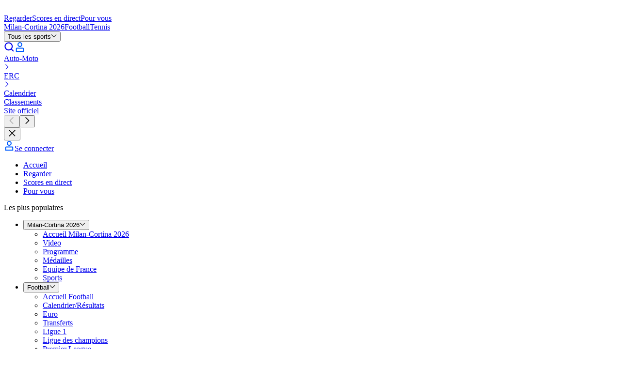

--- FILE ---
content_type: text/html; charset=utf-8
request_url: https://www.eurosport.fr/erc/kreim-veut-attaquer-au-maximum-cette-saison-en-erc_sto8055759/story.shtml
body_size: 111212
content:
<!DOCTYPE html><html lang="fr"><head><meta charSet="utf-8"/><meta name="viewport" content="width=device-width, initial-scale=1, maximum-scale=5"/><link rel="preload" as="script" fetchPriority="low" href="/layout_app_article/_next/static/chunks/webpack-de42a72008024b11.js"/><script src="/layout_app_article/_next/static/chunks/59c6eb5a-fff64635f312b557.js" async=""></script><script src="/layout_app_article/_next/static/chunks/87c73c54-70c34224f73e3bad.js" async=""></script><script src="/layout_app_article/_next/static/chunks/1851-db2f3d51c49cfabe.js" async=""></script><script src="/layout_app_article/_next/static/chunks/main-app-78c9b1b4c898f7f1.js" async=""></script><script src="/layout_app_article/_next/static/chunks/8bb4d8db-8ebd3617792f6fc2.js" async=""></script><script src="/layout_app_article/_next/static/chunks/9399-f1ece0f93b7b03df.js" async=""></script><script src="/layout_app_article/_next/static/chunks/7280-22bcd99d39f0084a.js" async=""></script><script src="/layout_app_article/_next/static/chunks/831-4bf5339ac8be0330.js" async=""></script><script src="/layout_app_article/_next/static/chunks/app/error-ddad850f9f89d93d.js" async=""></script><script src="/layout_app_article/_next/static/chunks/app/global-error-b7f8955cf5554270.js" async=""></script><script src="/layout_app_article/_next/static/chunks/5004-c61cbe68533166d2.js" async=""></script><script src="/layout_app_article/_next/static/chunks/4023-453b748cadb056c1.js" async=""></script><script src="/layout_app_article/_next/static/chunks/9553-285f3e04b1baf88d.js" async=""></script><script src="/layout_app_article/_next/static/chunks/3187-fb72382bb79ad6dd.js" async=""></script><script src="/layout_app_article/_next/static/chunks/2189-a5b378742f3149b8.js" async=""></script><script src="/layout_app_article/_next/static/chunks/734-553b91df39b4adb0.js" async=""></script><script src="/layout_app_article/_next/static/chunks/3961-791d7863ccbf1c78.js" async=""></script><script src="/layout_app_article/_next/static/chunks/8876-70664c48bef8cdb0.js" async=""></script><script src="/layout_app_article/_next/static/chunks/522-d7b52cc1e46a84d9.js" async=""></script><script src="/layout_app_article/_next/static/chunks/3676-23115a4951ed7684.js" async=""></script><script src="/layout_app_article/_next/static/chunks/2576-455aba06af54c070.js" async=""></script><script src="/layout_app_article/_next/static/chunks/9620-3d8ddf4204e925e0.js" async=""></script><script src="/layout_app_article/_next/static/chunks/8633-e0dee986e2a1e1fb.js" async=""></script><script src="/layout_app_article/_next/static/chunks/5543-c3feb98e73bd9691.js" async=""></script><script src="/layout_app_article/_next/static/chunks/3772-cd5e1bd2a66a006f.js" async=""></script><script src="/layout_app_article/_next/static/chunks/9386-e4ea08411eaa2c70.js" async=""></script><script src="/layout_app_article/_next/static/chunks/1029-645051d570e61e58.js" async=""></script><script src="/layout_app_article/_next/static/chunks/9090-7dec9e07b78dd5f7.js" async=""></script><script src="/layout_app_article/_next/static/chunks/app/story/%5B...slug%5D/page-3458cbf9ed43eea7.js" async=""></script><script src="/layout_app_article/_next/static/chunks/app/not-found-d63af38527d9b623.js" async=""></script><link rel="preload" href="//assets.adobedtm.com/479fbb05b9cf/acc4688a5e55/launch-b0617d724a7a.min.js" as="script"/><link rel="preconnect" href="https://assets.eurosport.io" crossorigin="anonymous"/><link rel="preload" href="https://assets.eurosport.io/web/fonts/aeonik-eurosport-regular.woff2" as="font" type="font/woff2" crossorigin="anonymous"/><link rel="preload" href="https://assets.eurosport.io/web/fonts/aeonik-eurosport-bold.woff2" as="font" type="font/woff2" crossorigin="anonymous"/><link rel="preload" href="/layout_app_article/_next/static/media/eurosport.38afbf6b127eab1c5e9b1af9826676f4.css" as="style"/><meta name="robots" content="index,follow,max-snippet:-1,max-image-preview:large,max-video-preview:-1"/><title>Kreim veut “attaquer au maximum” cette saison en ERC - Eurosport</title><meta name="description" content="-"/><meta name="keywords" content="ERC,Motorsports"/><link rel="canonical" href="https://www.eurosport.fr/erc/kreim-veut-attaquer-au-maximum-cette-saison-en-erc_sto8055759/story.shtml"/><link rel="image_src" href="https://imgresizer.eurosport.com/unsafe/2560x1440/filters:format(jpeg)/origin-imgresizer.eurosport.com/2021/01/06/2966379-60883513-2560-1440.jpg"/><link rel="shortcut icon" href="/favicon.png"/><link rel="apple-touch-icon" href="https://assets.eurosport.io/web/img/smart_banner/eurosport_logo_360.png"/><link rel="android-touch-icon" href="https://assets.eurosport.io/web/img/smart_banner/eurosport_logo_360.png"/><link rel="preconnect" href="https://securepubads.g.doubleclick.net"/><link rel="preconnect" href="https://cdn.hubvisor.io"/><link rel="preconnect" href="https://src.litix.io"/><link rel="preconnect" href="https://5e529.v.fwmrm.net"/><link rel="preconnect" href="https://eurosport-vod.akamai.prod-live.h264.io"/><link rel="preconnect" href="https://8512b548-2306-4976-a576-a880f2c35e4e.edge.permutive.app"/><link rel="preload" as="script" href="https://securepubads.g.doubleclick.net/tag/js/gpt.js"/><link rel="preload" as="script" href="https://cdn.hubvisor.io/wrapper/01D8GVDX8B3A458J9TTH67A7CK/hubvisor.js"/><link rel="preload" as="script" href="https://8512b548-2306-4976-a576-a880f2c35e4e.edge.permutive.app/6adbc4e9-beda-4b9e-9117-43ec3a80e1d0-web.js"/><meta property="al:ios:url" content="eurosport://story/8055759"/><meta property="al:ios:app_store_id" content="324021126"/><meta property="al:ios:app_name" content="Eurosport"/><meta property="al:android:url" content="eurosport://story/www.eurosport.fr/8055759"/><meta property="al:android:package" content="com.eurosport"/><meta property="al:android:app_name" content="Eurosport"/><meta property="og:url" content="https://www.eurosport.fr/erc/kreim-veut-attaquer-au-maximum-cette-saison-en-erc_sto8055759/story.shtml"/><meta property="og:title" content="Kreim veut “attaquer au maximum” cette saison en ERC - Eurosport"/><meta property="og:site_name" content="Eurosport"/><meta property="og:type" content="article"/><meta property="og:description" content="-"/><meta property="og:image" content="https://imgresizer.eurosport.com/unsafe/2400x1260/filters:format(jpeg)/origin-imgresizer.eurosport.com/2021/01/06/2966379-60883513-2560-1440.jpg"/><meta property="og:image:width" content="2400"/><meta property="og:image:height" content="1260"/><meta property="og:image" content="https://imgresizer.eurosport.com/unsafe/2560x1440/filters:format(jpeg)/origin-imgresizer.eurosport.com/2021/01/06/2966379-60883513-2560-1440.jpg"/><meta property="og:image:width" content="2560"/><meta property="og:image:height" content="1440"/><meta property="og:image" content="https://imgresizer.eurosport.com/unsafe/640x480/filters:format(jpeg)/origin-imgresizer.eurosport.com/2021/01/06/2966379-60883520-640-480.jpg"/><meta property="og:image:width" content="640"/><meta property="og:image:height" content="480"/><meta property="og:image" content="https://imgresizer.eurosport.com/unsafe/310x310/filters:format(jpeg)/origin-imgresizer.eurosport.com/2021/01/06/2966379-60883524-310-310.jpg"/><meta property="og:image:width" content="310"/><meta property="og:image:height" content="310"/><meta property="article:published_time" content="2021-01-06T17:52:45.833Z"/><meta property="article:modified_time" content="2021-01-06T17:52:45.833Z"/><meta property="article:section" content="Sports"/><meta property="article:publisher" content="https://www.facebook.com/EurosportFR"/><meta property="twitter:account_id" content="286197712"/><meta name="twitter:card" content="summary_large_image"/><meta name="twitter:site" content="Eurosport_FR"/><meta name="twitter:creator" content="Eurosport_FR"/><meta name="twitter:image:src" content="https://imgresizer.eurosport.com/unsafe/2560x1440/filters:format(jpeg)/origin-imgresizer.eurosport.com/2021/01/06/2966379-60883513-2560-1440.jpg"/><meta name="twitter:app:id:iphone" content="324021126"/><meta name="twitter:app:url:iphone" content="Eurosport.com"/><meta name="twitter:app:name:iphone" content="https://itunes.apple.com/fr/app/eurosport/id324021126?mt=8"/><meta name="twitter:app:id:ipad" content="324021126"/><meta name="twitter:app:url:ipad" content="https://itunes.apple.com/fr/app/eurosport/id324021126?mt=8"/><meta name="twitter:app:name:ipad" content="Eurosport.com"/><meta name="twitter:app:id:googleplay" content="com.eurosport"/><meta name="twitter:app:name:googleplay" content="Eurosport.com"/><meta name="twitter:app:url:googleplay" content="android-app://com.eurosport/eurosport/story/www.eurosport.fr/7629394"/><meta property="fb:app_id" content="1816992595775904"/><meta property="fb:admins" content="100001728882116,100001931030890"/><meta property="fb:pages" content="1433845536866876"/><meta property="fb:pages" content="328731454799"/><meta name="apple-itunes-app" content="app-id=324021126"/><meta name="google-play-app" content="app-id=com.eurosport&amp;hl=fr"/><link rel="stylesheet" data-testid="theme-style" href="/layout_app_article/_next/static/media/eurosport.38afbf6b127eab1c5e9b1af9826676f4.css"/><script>(self.__next_s=self.__next_s||[]).push([0,{"children":"(function(){if(window.BOOMR&&(window.BOOMR.version||window.BOOMR.snippetExecuted)){return}window.BOOMR=window.BOOMR||{};window.BOOMR.snippetStart=(new Date).getTime();window.BOOMR.snippetExecuted=true;window.BOOMR.snippetVersion=14;window.BOOMR.url=\"//c.go-mpulse.net/boomerang/V3NWL-YYLSH-PXM4W-7WJZR-JLZNU\";var e=document.currentScript||document.getElementsByTagName(\"script\")[0],a=e.parentNode,s=false,t=3e3;function n(){if(s){return}var e=document.createElement(\"script\");e.id=\"boomr-scr-as\";e.src=window.BOOMR.url;e.async=true;a.appendChild(e);s=true}function o(e){s=true;var t,o=document,n,i,d,r=window;window.BOOMR.snippetMethod=e?\"if\":\"i\";n=function(e,t){var n=o.createElement(\"script\");n.id=t||\"boomr-if-as\";n.src=window.BOOMR.url;BOOMR_lstart=(new Date).getTime();e=e||o.body;e.appendChild(n)};if(!window.addEventListener&&window.attachEvent&&navigator.userAgent.match(/MSIE [67]./)){window.BOOMR.snippetMethod=\"s\";n(a,\"boomr-async\");return}i=document.createElement(\"IFRAME\");i.src=\"about:blank\";i.title=\"\";i.role=\"presentation\";i.loading=\"eager\";d=(i.frameElement||i).style;d.width=0;d.height=0;d.border=0;d.display=\"none\";a.appendChild(i);try{r=i.contentWindow;o=r.document.open()}catch(e){t=document.domain;i.src=\"javascript:var d=document.open();d.domain='\"+t+\"';void 0;\";r=i.contentWindow;o=r.document.open()}if(t){o._boomrl=function(){this.domain=t;n()};o.write(\"<bo\"+\"dy onload='document._boomrl();'>\")}else{r._boomrl=function(){n()};if(r.addEventListener){r.addEventListener(\"load\",r._boomrl,false)}else if(r.attachEvent){r.attachEvent(\"onload\",r._boomrl)}}o.close()}var i=document.createElement(\"link\");if(i.relList&&typeof i.relList.supports===\"function\"&&i.relList.supports(\"preload\")&&\"as\"in i){window.BOOMR.snippetMethod=\"p\";i.href=window.BOOMR.url;i.rel=\"preload\";i.as=\"script\";i.addEventListener(\"load\",n);i.addEventListener(\"error\",function(){o(true)});setTimeout(function(){if(!s){o(true)}},t);BOOMR_lstart=(new Date).getTime();a.appendChild(i)}else{o(false)}function d(e){window.BOOMR_onload=e&&e.timeStamp||(new Date).getTime()}if(window.addEventListener){window.addEventListener(\"load\",d,false)}else if(window.attachEvent){window.attachEvent(\"onload\",d)}})();"}])</script><script>(self.__next_s=self.__next_s||[]).push([0,{"children":"\n// Define the Permutive configuration object\nconst permutiveConfig = {\n  publicApiKey: 'ab643419-b968-4cdf-a540-4a69fd419502',\n  workspaceId: '6adbc4e9-beda-4b9e-9117-43ec3a80e1d0',\n  permutiveScriptSrc: 'https://8512b548-2306-4976-a576-a880f2c35e4e.edge.permutive.app/6adbc4e9-beda-4b9e-9117-43ec3a80e1d0-web.js'\n};\n\n// Initialize Permutive\n(function (e, o, n, i) {\n  if (!e) {\n    e = e || {};\n    window.permutive = e;\n    e.q = [];\n    var t = function () {\n      return ([1e7] + -1e3 + -4e3 + -8e3 + -1e11).replace(/[018]/g, function (e) {\n        return (e ^ (window.crypto || window.msCrypto).getRandomValues(new Uint8Array(1))[0] & 15 >> e / 4).toString(16);\n      });\n    };\n    e.config = i || {};\n    e.config.apiKey = o;\n    e.config.workspaceId = n;\n    e.config.environment = e.config.environment || \"production\";\n    e.isLoaded = false;\n    (window.crypto || window.msCrypto) && (e.config.viewId = t());\n    var g = [\"addon\", \"identify\", \"track\", \"trigger\", \"query\", \"segment\", \"segments\", \"ready\", \"on\", \"once\", \"user\", \"consent\"];\n    for (var r = 0; r < g.length; r++) {\n      var w = g[r];\n      e[w] = (function (o) {\n        return function () {\n          var n = Array.prototype.slice.call(arguments, 0);\n          e.q.push({ functionName: o, arguments: n });\n        };\n      })(w);\n    }\n\n    e.readyWithTimeout = function(callback, timeout, context) {\n      var executed = false;\n      var executeCallback = function() {\n        if (!executed) {\n          callback();\n          executed = true;\n        }\n      };\n      (timeout !== Infinity) && window.setTimeout(executeCallback, timeout);\n      e.ready(executeCallback, context);\n    };\n\n    e.readyWithTimeout(function () {\n      var permutiveEvent = new Event('PermutiveLoaded');\n      document.dispatchEvent(permutiveEvent);\n      e.isLoaded = true;\n    }, 1000, \"realtime\");\n  }\n})(window.permutive, permutiveConfig.publicApiKey, permutiveConfig.workspaceId, { \"consentRequired\": true });\n\n// Integrate with Google Publisher Tag (GPT)\nwindow.googletag = window.googletag || {};\nwindow.googletag.cmd = window.googletag.cmd || [];\nwindow.googletag.cmd.push(function () {\n  if (0 === window.googletag.pubads().getTargeting(\"permutive\").length) {\n    var o = window.localStorage.getItem(\"permutive-id\");\n    o && (window.googletag.pubads().setTargeting(\"puid\", o), window.googletag.pubads().setTargeting(\"ptime\", Date.now().toString()));\n    window.permutive.config.viewId && window.googletag.pubads().setTargeting(\"prmtvvid\", window.permutive.config.viewId);\n    window.permutive.config.workspaceId && window.googletag.pubads().setTargeting(\"prmtvwid\", window.permutive.config.workspaceId);\n  }\n});\n\n// Load Permutive script\nconst script = document.createElement('script');\nscript.async = true;\nscript.src = permutiveConfig.permutiveScriptSrc;\ndocument.head.appendChild(script);\n"}])</script><script type="application/ld+json">{"@context":"https://schema.org","@type":"NewsArticle","mainEntityOfPage":{"@type":"WebPage","url":"https://www.eurosport.fr/erc/kreim-veut-attaquer-au-maximum-cette-saison-en-erc_sto8055759/story.shtml"},"headline":"Kreim veut “attaquer au maximum” cette saison en ERC","description":"-","keywords":["ERC","Motorsports"],"datePublished":"2021-01-06T17:52:45.833Z","dateModified":"2021-01-06T17:52:45.833Z","publisher":{"@type":"Organization","logo":{"@type":"ImageObject","url":"https://dnl.eurosport.com/sd/img/structured-data/eurosport.jpg","width":"1024","height":"1024"},"name":"Eurosport","url":"https://eurosport.com"},"author":[],"image":[{"@type":"ImageObject","url":"https://i.eurosport.com/2021/01/06/2966379-72-640-480.jpg","width":640,"height":480},{"@type":"ImageObject","url":"https://i.eurosport.com/2021/01/06/2966379-85-2560-1440.jpg","width":2560,"height":1440},{"@type":"ImageObject","url":"https://i.eurosport.com/2021/01/06/2966379-68-310-310.jpg","width":310,"height":310}],"video":null}</script><meta name="sentry-trace" content="5ad61991670a14c8bd0ae10127b735fb-0c7562dc40921e6a-0"/><meta name="baggage" content="sentry-environment=production,sentry-release=132,sentry-public_key=d31b9b061c1ba4bbad888fdd1f70a011,sentry-trace_id=5ad61991670a14c8bd0ae10127b735fb,sentry-org_id=402267,sentry-sampled=false,sentry-sample_rand=0.4631659892321697,sentry-sample_rate=0.02"/><script src="/layout_app_article/_next/static/chunks/polyfills-42372ed130431b0a.js" noModule=""></script></head><body class="common-background background-light"><div hidden=""><!--$--><!--/$--></div><div id="wrapper"><div id="sub-head"><script>(self.__next_s=self.__next_s||[]).push([0,{"children":"\n    var dataLayer = window.dataLayer = window.dataLayer || [];\n    dataLayer.push({ event: 'pageInit' });\n  "}])</script></div><div data-testid="zone-header" style="pointer-events:none;position:sticky" class="z-40"><div style="position:sticky;top:0" class="@container"><div style="clip-path:inset(0);height:0;pointer-events:auto" class="ad relative z-1 overflow-hidden min-h-[91px] @md-reform-top-ads:min-h-[131px] @lg-reform-top-ads:min-h-[291px] max-h-[400px] @md-reform-top-ads:max-h-[391px] bg-ui-primary" data-ad-skin="wrapper"><div style="height:auto;top:0" class="flex-center fixed top-0 right-0 left-0"><div class="py-tk-fx-padding-xl border-b-tk-sm border-b-ui-divider box-content w-full"><div class="ad flex flex-col items-center overflow-hidden" data-testid="ad" data-ad-skin="insert"><div class="flex items-center justify-center overflow-hidden text-0 ad-iframe-inline w-full text-center leading-0"></div><div class="flex h-[50px] @md-reform-top-ads:h-[90px] @lg-reform-top-ads:h-[250px] w-[320px] @md-reform-top-ads:w-[728px] @lg-reform-top-ads:w-[970px] bg-ui-secondary" data-testid="ad-fallback"><svg xmlns="http://www.w3.org/2000/svg" viewBox="-197.1 266.7 241.1 27.9" width="1em" height="1em" class="fill-current-color m-auto text-fill-ui-icon-secondary h-full w-[86px] @md-ads:w-[125px] @lg-ads:w-[190px]"><path fill="var(--color-logo-default-surface-fill-01, #fff)" d="M-173.1 294.2l-9.1-6-14 6 8.3-9.7-9.2-6h14.3l9.7-11.4v11.4h13.8l-13.8 5.8"></path><path fill="var(--color-logo-default-surface-fill-01, #fff)" d="M-155.9 272.7c.5 0 .9-.4.9-.9V268c0-.5-.4-.9-.9-.9h-14.8v5.6h14.8zm0 21.5c.5 0 .9-.4.9-.9v-3.8c0-.5-.4-.9-.9-.9h-14.8v5.6h14.8zm199-27.1H24.5c-.5 0-.9.4-.9.9v3.8c0 .5.4.9.9.9H31v20.7c0 .5.4.9.9.9h3.8c.5 0 .9-.4.9-.9v-20.8h6.5c.5 0 .9-.4.9-.9V268c-.1-.5-.4-.9-.9-.9zm-73.9 6.1c-.4-1.2-1.1-2.3-2-3.2-.8-.9-1.9-1.6-3.1-2.2-1.2-.5-2.6-.8-4.1-.8h-10.1c-.5 0-.9.4-.9.9v25.4c0 .5.4.9.9.9h3.8c.5 0 .9-.4.9-.9v-6.5h5.4c1.5 0 2.9-.2 4.1-.8 1.2-.5 2.3-1.3 3.1-2.1.8-.9 1.5-1.9 2-3.1.4-1.1.7-2.6.7-3.9-.1-1.3-.2-2.5-.7-3.7zm-5.2 5.5c-.2.5-.5 1-.8 1.4s-.8.6-1.3.8c-.5.2-1.3.4-3 .4h-4.3v-8.6h5.6c.6 0 1.1.1 1.6.3.5.2.9.5 1.3.9s.6.8.8 1.3c.2.5.3 1.1.3 1.7.1.7 0 1.3-.2 1.8zm-32.7-3.8c0 .5.1.9.4 1.2.2.4.6.7 1 .8.5.2 1 .4 1.7.6.7.2 1.4.3 2.1.4 1.3.2 2.6.5 3.8.8 1.3.3 2.4.8 3.4 1.4 1 .7 1.8 1.5 2.3 2.5.6 1.1.8 2.4.8 4-.1 1.6-.5 2.9-1.2 3.9s-1.6 1.9-2.7 2.5c-1.1.6-2.1 1.1-3.4 1.3-1.3.2-2.7.3-3.9.2-3.1-.1-7.7-1.9-9.9-5-.2-.2-.4-.7.1-1.2s2.8-2.9 2.8-2.9c.5-.5 1-.1 1.1.1 1.3 2 4 3.4 6.1 3.5 1.1.1 1.3 0 1.9-.1.6-.1 1.2-.2 1.7-.5.5-.2.9-.5 1.2-.9.3-.4.5-.9.5-1.5.1-.6-.1-1.1-.4-1.4-.3-.4-.7-.7-1.2-1-.5-.3-1.2-.5-1.9-.6-.7-.1-1.5-.2-2.2-.4-1.2-.2-2.4-.4-3.5-.7-1.2-.4-2.2-.8-3.1-1.4-1-.6-1.7-1.4-2.3-2.4-.5-1-.8-2.2-.8-3.5.1-1.4.4-2.7 1.1-3.8.7-1 1.4-1.9 2.5-2.6 1-.7 2.1-1.1 3.4-1.4 2.5-.5 4.8-.5 7.3.3 2.6.8 4.7 2.8 5.6 4.2.2.2.4.7 0 1.1l-2.7 2.7c-.5.5-1 .4-1.3-.1-1.4-2.1-3.2-3-5.3-3.1-2.4.1-4.9.6-5 3zm-11.6-4.5c-1.3-1.2-2.8-2.1-4.4-2.8-1.7-.6-3.4-1-5.3-1-1.8 0-3.6.3-5.2 1-1.7.6-3.2 1.6-4.4 2.8-1.3 1.2-2.3 2.7-3.1 4.4-.7 1.7-1.1 3.7-1.1 5.9s.4 4.2 1.1 5.9c.7 1.7 1.7 3.2 3 4.4 1.3 1.2 2.8 2.1 4.4 2.8 1.7.6 3.4 1 5.3 1 2 0 3.9-.4 5.6-1s3.2-1.6 4.4-2.9c1.2-1.3 2.2-2.7 2.9-4.4.7-1.7 1-3.6 1-5.6 0-2.2-.4-4.2-1.1-5.9-.8-2-1.8-3.4-3.1-4.6zm-2.2 14.1c-.4 1-1 1.9-1.7 2.6-.7.7-1.6 1.3-2.6 1.6s-2 .5-3.2.5c-1.1 0-2.2-.2-3.2-.5-1-.4-1.8-.9-2.5-1.6-.7-.7-1.3-1.6-1.7-2.6-.4-1.1-.7-2.3-.7-3.7 0-1.4.2-2.7.7-3.7.4-1.1 1-1.9 1.7-2.6.7-.7 1.6-1.3 2.6-1.6 1-.4 2-.5 3.2-.5 1.1 0 2.2.2 3.2.5 1 .4 1.8.9 2.6 1.6.7.7 1.3 1.6 1.7 2.6.4 1.1.7 2.3.7 3.7-.2 1.3-.4 2.6-.8 3.7zm77.7-14.1c-1.3-1.2-2.8-2.1-4.4-2.8-1.7-.6-3.4-1-5.3-1-1.8 0-3.6.3-5.2 1-1.7.6-3.2 1.6-4.4 2.8-1.3 1.2-2.3 2.7-3.1 4.4-.7 1.7-1.1 3.7-1.1 5.9s.4 4.2 1.1 5.9c.7 1.7 1.7 3.2 3 4.4 1.3 1.2 2.8 2.1 4.4 2.8 1.7.6 3.4 1 5.3 1 2 0 3.9-.4 5.6-1s3.2-1.6 4.4-2.9c1.2-1.3 2.2-2.7 2.9-4.4.7-1.7 1-3.6 1-5.6 0-2.2-.4-4.2-1.1-5.9-.8-2-1.8-3.4-3.1-4.6zM-7 284.5c-.4 1-1 1.9-1.7 2.6-.7.7-1.6 1.3-2.6 1.6-1 .4-2 .5-3.2.5s-2.2-.2-3.2-.5c-1-.4-1.8-.9-2.5-1.6-.7-.7-1.3-1.6-1.7-2.6-.4-1.1-.7-2.3-.7-3.7 0-1.4.2-2.7.7-3.7.4-1.1 1-1.9 1.7-2.6.7-.7 1.6-1.3 2.6-1.6 1-.4 2-.5 3.2-.5s2.2.2 3.2.5c1 .4 1.8.9 2.6 1.6.7.7 1.3 1.6 1.7 2.6.4 1.1.7 2.3.7 3.7-.1 1.3-.3 2.6-.8 3.7zm-124.6-17.4h-3.8c-.5 0-.9.4-.9.9v16.8c0 .7-.1 1.3-.4 1.9s-.5 1-1 1.3c-.4.4-.9.7-1.5.8-.6.2-1.6.3-2.3.3-.7 0-1.7-.1-2.4-.3-.6-.2-1.1-.5-1.6-.8-.4-.4-.7-.8-1-1.3s-.4-1.1-.4-1.9V268c0-.5-.4-.9-.9-.9h-3.8c-.5 0-.9.4-.9.9v16.9c0 1.6.3 2.9.8 4.1.6 1.2 1.4 2.2 2.4 3.1s2.2 1.5 3.5 1.9c1.3.4 2.7.6 4.1.6s2.8-.2 4.1-.6c1.3-.4 2.5-1.1 3.4-1.9 1-.8 1.7-1.9 2.3-3.1.6-1.2.8-2.6.8-4.1V268c.4-.5 0-.9-.5-.9zm26.8 25.7l-6.2-7.7s5-1.8 5-8.1c0-1.3-.2-2.6-.7-3.8-.4-1.2-1.1-2.3-2-3.2-.8-.9-1.9-1.6-3.1-2.2-1.2-.5-2.6-.8-4.1-.8H-126c-.5 0-.9.4-.9.9v25.4c0 .5.4.9.9.9h3.8c.5 0 .9-.4.9-.9v-20.7h5.6c.6 0 1.1.1 1.6.3.5.2.9.5 1.3.9s.6.8.8 1.3c.2.5.3 1.1.3 1.7s-.1 1.2-.3 1.7c-.2.5-.5 1-.8 1.4-.4.4-.8.6-1.3.8-.5.2-1.3.4-3 .4h-2.3s-.8.4-.5 1l8.9 11.6c.2.2.4.4.7.4h4.8c.9.1 1.4-.5.7-1.3zm128.8 0l-6.2-7.7s5-1.8 5-8.1c0-1.3-.2-2.6-.7-3.8-.4-1.2-1.1-2.3-2-3.2-.8-.9-1.9-1.6-3.1-2.2-1.2-.5-2.6-.8-4.1-.8h-10c-.5 0-.9.4-.9.9v25.4c0 .5.4.9.9.9h3.8c.5 0 .9-.4.9-.9v-20.7h5.6c.6 0 1.1.1 1.6.3.5.2.9.5 1.3.9s.6.8.8 1.3c.2.5.3 1.1.3 1.7s-.1 1.2-.3 1.7c-.2.5-.5 1-.8 1.4s-.8.6-1.3.8c-.5.2-1.3.4-3 .4H9.5c-.5 0-.8.4-.5 1l8.8 11.6c.2.2.4.4.7.4h4.8c.9.1 1.4-.5.7-1.3z"></path></svg></div></div></div></div></div><div style="pointer-events:auto;transform:translateY(0);transition:transform 300ms ease-out" class="relative z-0"><div data-testid="main-navigation" class="bg-ui-primary border-b-tk-sm flex w-full flex-col items-center border-gradient-highlights" data-analytics-id="main-navigation"><div class="common-container flex h-12.5 items-center justify-between @lg:h-15"><div class="gap-tk-rs-padding-lg flex h-full items-center"><div class="BurgerMenuButtonWrapper relative h-[17px] w-6 focus:outline-none @lg:hidden" data-testid="button-burger-menu" role="button" tabindex="0" aria-label="menu"><div class="BurgerMenuButton bg-fill-ui-icon-primary before:bg-fill-ui-icon-primary after:bg-fill-ui-icon-primary"></div></div><div class="gap-tk-rs-padding-lg typo-tk-label-ui-lg flex items-stretch @max-lg:mr-auto h-full"><a class="header-logo text-logo-default-surface-fill-01 flex items-center self-center" aria-label="Eurosport logo" href="https://www.eurosport.fr" data-testid="header-logo"><svg xmlns="http://www.w3.org/2000/svg" viewBox="-197.1 266.7 241.1 27.9" class="Logo Logo--EurosportOnDark" data-testid="EurosportOnDark"><path fill="var(--color-logo-default-surface-fill-01, #fff)" d="M-173.1 294.2l-9.1-6-14 6 8.3-9.7-9.2-6h14.3l9.7-11.4v11.4h13.8l-13.8 5.8"></path><path fill="var(--color-logo-default-surface-fill-01, #fff)" d="M-155.9 272.7c.5 0 .9-.4.9-.9V268c0-.5-.4-.9-.9-.9h-14.8v5.6h14.8zm0 21.5c.5 0 .9-.4.9-.9v-3.8c0-.5-.4-.9-.9-.9h-14.8v5.6h14.8zm199-27.1H24.5c-.5 0-.9.4-.9.9v3.8c0 .5.4.9.9.9H31v20.7c0 .5.4.9.9.9h3.8c.5 0 .9-.4.9-.9v-20.8h6.5c.5 0 .9-.4.9-.9V268c-.1-.5-.4-.9-.9-.9zm-73.9 6.1c-.4-1.2-1.1-2.3-2-3.2-.8-.9-1.9-1.6-3.1-2.2-1.2-.5-2.6-.8-4.1-.8h-10.1c-.5 0-.9.4-.9.9v25.4c0 .5.4.9.9.9h3.8c.5 0 .9-.4.9-.9v-6.5h5.4c1.5 0 2.9-.2 4.1-.8 1.2-.5 2.3-1.3 3.1-2.1.8-.9 1.5-1.9 2-3.1.4-1.1.7-2.6.7-3.9-.1-1.3-.2-2.5-.7-3.7zm-5.2 5.5c-.2.5-.5 1-.8 1.4s-.8.6-1.3.8c-.5.2-1.3.4-3 .4h-4.3v-8.6h5.6c.6 0 1.1.1 1.6.3.5.2.9.5 1.3.9s.6.8.8 1.3c.2.5.3 1.1.3 1.7.1.7 0 1.3-.2 1.8zm-32.7-3.8c0 .5.1.9.4 1.2.2.4.6.7 1 .8.5.2 1 .4 1.7.6.7.2 1.4.3 2.1.4 1.3.2 2.6.5 3.8.8 1.3.3 2.4.8 3.4 1.4 1 .7 1.8 1.5 2.3 2.5.6 1.1.8 2.4.8 4-.1 1.6-.5 2.9-1.2 3.9s-1.6 1.9-2.7 2.5c-1.1.6-2.1 1.1-3.4 1.3-1.3.2-2.7.3-3.9.2-3.1-.1-7.7-1.9-9.9-5-.2-.2-.4-.7.1-1.2s2.8-2.9 2.8-2.9c.5-.5 1-.1 1.1.1 1.3 2 4 3.4 6.1 3.5 1.1.1 1.3 0 1.9-.1.6-.1 1.2-.2 1.7-.5.5-.2.9-.5 1.2-.9.3-.4.5-.9.5-1.5.1-.6-.1-1.1-.4-1.4-.3-.4-.7-.7-1.2-1-.5-.3-1.2-.5-1.9-.6-.7-.1-1.5-.2-2.2-.4-1.2-.2-2.4-.4-3.5-.7-1.2-.4-2.2-.8-3.1-1.4-1-.6-1.7-1.4-2.3-2.4-.5-1-.8-2.2-.8-3.5.1-1.4.4-2.7 1.1-3.8.7-1 1.4-1.9 2.5-2.6 1-.7 2.1-1.1 3.4-1.4 2.5-.5 4.8-.5 7.3.3 2.6.8 4.7 2.8 5.6 4.2.2.2.4.7 0 1.1l-2.7 2.7c-.5.5-1 .4-1.3-.1-1.4-2.1-3.2-3-5.3-3.1-2.4.1-4.9.6-5 3zm-11.6-4.5c-1.3-1.2-2.8-2.1-4.4-2.8-1.7-.6-3.4-1-5.3-1-1.8 0-3.6.3-5.2 1-1.7.6-3.2 1.6-4.4 2.8-1.3 1.2-2.3 2.7-3.1 4.4-.7 1.7-1.1 3.7-1.1 5.9s.4 4.2 1.1 5.9c.7 1.7 1.7 3.2 3 4.4 1.3 1.2 2.8 2.1 4.4 2.8 1.7.6 3.4 1 5.3 1 2 0 3.9-.4 5.6-1s3.2-1.6 4.4-2.9c1.2-1.3 2.2-2.7 2.9-4.4.7-1.7 1-3.6 1-5.6 0-2.2-.4-4.2-1.1-5.9-.8-2-1.8-3.4-3.1-4.6zm-2.2 14.1c-.4 1-1 1.9-1.7 2.6-.7.7-1.6 1.3-2.6 1.6s-2 .5-3.2.5c-1.1 0-2.2-.2-3.2-.5-1-.4-1.8-.9-2.5-1.6-.7-.7-1.3-1.6-1.7-2.6-.4-1.1-.7-2.3-.7-3.7 0-1.4.2-2.7.7-3.7.4-1.1 1-1.9 1.7-2.6.7-.7 1.6-1.3 2.6-1.6 1-.4 2-.5 3.2-.5 1.1 0 2.2.2 3.2.5 1 .4 1.8.9 2.6 1.6.7.7 1.3 1.6 1.7 2.6.4 1.1.7 2.3.7 3.7-.2 1.3-.4 2.6-.8 3.7zm77.7-14.1c-1.3-1.2-2.8-2.1-4.4-2.8-1.7-.6-3.4-1-5.3-1-1.8 0-3.6.3-5.2 1-1.7.6-3.2 1.6-4.4 2.8-1.3 1.2-2.3 2.7-3.1 4.4-.7 1.7-1.1 3.7-1.1 5.9s.4 4.2 1.1 5.9c.7 1.7 1.7 3.2 3 4.4 1.3 1.2 2.8 2.1 4.4 2.8 1.7.6 3.4 1 5.3 1 2 0 3.9-.4 5.6-1s3.2-1.6 4.4-2.9c1.2-1.3 2.2-2.7 2.9-4.4.7-1.7 1-3.6 1-5.6 0-2.2-.4-4.2-1.1-5.9-.8-2-1.8-3.4-3.1-4.6zM-7 284.5c-.4 1-1 1.9-1.7 2.6-.7.7-1.6 1.3-2.6 1.6-1 .4-2 .5-3.2.5s-2.2-.2-3.2-.5c-1-.4-1.8-.9-2.5-1.6-.7-.7-1.3-1.6-1.7-2.6-.4-1.1-.7-2.3-.7-3.7 0-1.4.2-2.7.7-3.7.4-1.1 1-1.9 1.7-2.6.7-.7 1.6-1.3 2.6-1.6 1-.4 2-.5 3.2-.5s2.2.2 3.2.5c1 .4 1.8.9 2.6 1.6.7.7 1.3 1.6 1.7 2.6.4 1.1.7 2.3.7 3.7-.1 1.3-.3 2.6-.8 3.7zm-124.6-17.4h-3.8c-.5 0-.9.4-.9.9v16.8c0 .7-.1 1.3-.4 1.9s-.5 1-1 1.3c-.4.4-.9.7-1.5.8-.6.2-1.6.3-2.3.3-.7 0-1.7-.1-2.4-.3-.6-.2-1.1-.5-1.6-.8-.4-.4-.7-.8-1-1.3s-.4-1.1-.4-1.9V268c0-.5-.4-.9-.9-.9h-3.8c-.5 0-.9.4-.9.9v16.9c0 1.6.3 2.9.8 4.1.6 1.2 1.4 2.2 2.4 3.1s2.2 1.5 3.5 1.9c1.3.4 2.7.6 4.1.6s2.8-.2 4.1-.6c1.3-.4 2.5-1.1 3.4-1.9 1-.8 1.7-1.9 2.3-3.1.6-1.2.8-2.6.8-4.1V268c.4-.5 0-.9-.5-.9zm26.8 25.7l-6.2-7.7s5-1.8 5-8.1c0-1.3-.2-2.6-.7-3.8-.4-1.2-1.1-2.3-2-3.2-.8-.9-1.9-1.6-3.1-2.2-1.2-.5-2.6-.8-4.1-.8H-126c-.5 0-.9.4-.9.9v25.4c0 .5.4.9.9.9h3.8c.5 0 .9-.4.9-.9v-20.7h5.6c.6 0 1.1.1 1.6.3.5.2.9.5 1.3.9s.6.8.8 1.3c.2.5.3 1.1.3 1.7s-.1 1.2-.3 1.7c-.2.5-.5 1-.8 1.4-.4.4-.8.6-1.3.8-.5.2-1.3.4-3 .4h-2.3s-.8.4-.5 1l8.9 11.6c.2.2.4.4.7.4h4.8c.9.1 1.4-.5.7-1.3zm128.8 0l-6.2-7.7s5-1.8 5-8.1c0-1.3-.2-2.6-.7-3.8-.4-1.2-1.1-2.3-2-3.2-.8-.9-1.9-1.6-3.1-2.2-1.2-.5-2.6-.8-4.1-.8h-10c-.5 0-.9.4-.9.9v25.4c0 .5.4.9.9.9h3.8c.5 0 .9-.4.9-.9v-20.7h5.6c.6 0 1.1.1 1.6.3.5.2.9.5 1.3.9s.6.8.8 1.3c.2.5.3 1.1.3 1.7s-.1 1.2-.3 1.7c-.2.5-.5 1-.8 1.4s-.8.6-1.3.8c-.5.2-1.3.4-3 .4H9.5c-.5 0-.8.4-.5 1l8.8 11.6c.2.2.4.4.7.4h4.8c.9.1 1.4-.5.7-1.3z"></path></svg></a><div class="gap-tk-fx-between-elements-lg hidden items-stretch @lg:flex"><div class="flex"><a href="https://www.eurosport.fr/watch/" class="typo-tk-label-ui-lg w-full px-tk-rs-nav-button-padding flex items-center transition-colors justify-between gap-x-tk-fx-between-elements-md bg-ui-primary text-ui-primary @lg:w-auto hover:bg-ui-primary-hover" data-testid="link-navigation-item"><span class="line-clamp-2 text-center">Regarder</span></a><a href="https://www.eurosport.fr/score-center.shtml" class="typo-tk-label-ui-lg w-full px-tk-rs-nav-button-padding flex items-center transition-colors justify-between gap-x-tk-fx-between-elements-md bg-ui-primary text-ui-primary @lg:w-auto hover:bg-ui-primary-hover" data-testid="link-navigation-item"><span class="line-clamp-2 text-center">Scores en direct</span></a><a href="https://www.eurosport.fr/for-you/" class="typo-tk-label-ui-lg w-full px-tk-rs-nav-button-padding flex items-center transition-colors justify-between gap-x-tk-fx-between-elements-md bg-ui-primary text-ui-primary @lg:w-auto hover:bg-ui-primary-hover" data-testid="link-navigation-item"><span class="line-clamp-2 text-center">Pour vous</span></a></div><div class="hidden items-stretch @lg:flex after:border-l-tk-sm after:border-ui-divider after:h-4.5 after:self-center"></div><div class="flex items-stretch"><div class="@lg:@max-lg-ads:hidden flex items-stretch @max-lg:hidden"><a href="https://www.eurosport.fr/jeux-olympiques/" class="typo-tk-label-ui-lg w-full px-tk-rs-nav-button-padding flex items-center transition-colors justify-between gap-x-tk-fx-between-elements-md bg-ui-primary text-ui-primary @lg:w-auto hover:bg-ui-primary-hover" data-testid="link-navigation-item"><span class="line-clamp-2 text-center">Milan-Cortina 2026</span></a><a href="https://www.eurosport.fr/football/" class="typo-tk-label-ui-lg w-full px-tk-rs-nav-button-padding flex items-center transition-colors justify-between gap-x-tk-fx-between-elements-md bg-ui-primary text-ui-primary @lg:w-auto hover:bg-ui-primary-hover" data-testid="link-navigation-item"><span class="line-clamp-2 text-center">Football</span></a><a href="https://www.eurosport.fr/tennis/" class="typo-tk-label-ui-lg w-full px-tk-rs-nav-button-padding flex items-center transition-colors justify-between gap-x-tk-fx-between-elements-md bg-ui-primary text-ui-primary @lg:w-auto hover:bg-ui-primary-hover" data-testid="link-navigation-item"><span class="line-clamp-2 text-center">Tennis</span></a></div><div data-testid="allsports-content-container"></div><button class="typo-tk-label-ui-lg w-full px-tk-rs-nav-button-padding flex items-center transition-colors justify-between gap-x-tk-fx-between-elements-md bg-ui-primary text-ui-primary @lg:w-auto hover:bg-ui-primary-hover flex-center px-tk-rs-nav-button-padding gap-tk-fx-between-elements-md relative text-ui-primary typo-tk-label-ui-lg hover:border-ui-primary-hover transition-colors bg-ui-primary hidden @lg:flex" type="button" data-testid="button-navigation-item"><span class="line-clamp-2 text-center">Tous les sports</span><svg xmlns="http://www.w3.org/2000/svg" width="12" height="12" viewBox="0 0 32 32" data-testid="icon" class="fill-current-color text-fill-ui-icon-primary transition-transform"><path fill-rule="evenodd" d="M16 24.62L1.44 10.06l2.12-2.12L16 20.38 28.44 7.94l2.12 2.12L16 24.62z"></path></svg></button></div></div></div></div><div class="gap-tk-rs-between-elements-md flex h-full"><a class="flex relative items-center bg-transparent px-tk-rs-padding-xs transition-colors hover:bg-ui-primary-hover active:bg-ui-primary" href="https://www.eurosport.fr/search.shtml" aria-label="menu" data-testid="navigation-icon-link"><svg xmlns="http://www.w3.org/2000/svg" width="22" height="22" viewBox="0 0 32 32" data-testid="icon" class="fill-current-color text-fill-ui-icon-primary"><path d="M14.25 23.5a9.25 9.25 0 119.25-9.25 9.26 9.26 0 01-9.25 9.25zm15.81 4.44l-6.15-6.15a12.24 12.24 0 10-2.12 2.12l6.15 6.15z" fill-rule="evenodd"></path></svg></a><a class="flex relative items-center bg-transparent px-tk-rs-padding-xs transition-colors hover:bg-ui-primary-hover active:bg-ui-primary @max-lg:hidden" href="https://auth.eurosport.fr/login" aria-label="menu" data-testid="navigation-icon-link"><svg width="22" height="22" viewBox="0 0 22 22" fill="none" xmlns="http://www.w3.org/2000/svg" data-testid="icon" class=""><path d="M16.5 12.375a2.75 2.75 0 012.75 2.75v5.844H2.75v-5.844a2.75 2.75 0 012.75-2.75h11zm-11 2.063a.688.688 0 00-.688.687v3.781h12.375v-3.781a.688.688 0 00-.687-.688h-11zM11 1.03a4.984 4.984 0 110 9.97 4.984 4.984 0 010-9.97zm0 2.063a2.925 2.925 0 00-2.922 2.922A2.925 2.925 0 0011 8.937a2.925 2.925 0 002.922-2.921A2.925 2.925 0 0011 3.094z" fill="url(#_R_2kn9ainpfivb__Account_Colored_svg__account_gradient)"></path><defs><linearGradient id="_R_2kn9ainpfivb__Account_Colored_svg__account_gradient" x1="2.75" y1="11" x2="19.25" y2="11" gradientUnits="userSpaceOnUse"><stop stop-color="var(--color-gradient-default-surface-fill-01, #005cff)"></stop><stop offset="0.5" stop-color="var(--color-gradient-default-surface-fill-02, #005cff)"></stop><stop offset="1" stop-color="var(--color-gradient-default-surface-fill-03, #005cff)"></stop></linearGradient></defs></svg></a></div></div></div><div class="border-b-tk-sm bg-ui-secondary border-ui-divider-subtle-inverse border-ui-divider-subtle-inverse"><div class="common-container" data-testid="secondary-navigation"><div class="gap-tk-between-elements-xl relative flex w-full flex-col items-center justify-center"><section class="carouselContainer relative flex w-full items-center overflow-hidden px-4" aria-roledescription="carousel" aria-label="Carousel" data-testid="organism-carousel"><div class="no-scrollbar flex w-full overflow-x-auto cursor-grab" style="gap:0px" role="presentation" data-testid="carousel-track"><div class="carouselTile select-none **:[a,button]:cursor-pointer self-end" aria-roledescription="slide" aria-label="Slide 1 of 5" style="flex:none;width:auto" data-testid="carousel-tile"><a href="https://www.eurosport.fr/auto-moto/" class="typo-tk-label-ui-md-fx-subtle px-tk-rs-padding-sm inline-flex h-11 items-center whitespace-nowrap @lg:h-12.5 hover:bg-ui-secondary-hover text-ui-secondary-default" data-testid="link-secondary-navigation-button-ancestor" aria-label="Auto-Moto"><div class="border-b-tk-lg block flex h-full items-center pt-1 border-transparent text-ui-secondary-select typo-tk-label-ui-md-fx">Auto-Moto</div><svg xmlns="http://www.w3.org/2000/svg" width="12" height="12" viewBox="0 0 32 32" data-testid="icon" class="fill-current-color text-fill-ui-icon-secondary ml-1.5"><path fill-rule="evenodd" d="M10.56 30.56l-2.12-2.12L20.88 16 8.44 3.56l2.12-2.12L25.12 16 10.56 30.56z"></path></svg></a></div><div class="carouselTile select-none **:[a,button]:cursor-pointer self-end" aria-roledescription="slide" aria-label="Slide 2 of 5" style="flex:none;width:auto" data-testid="carousel-tile"><a href="https://www.eurosport.fr/erc/" class="typo-tk-label-ui-md-fx-subtle px-tk-rs-padding-sm inline-flex h-11 items-center whitespace-nowrap @lg:h-12.5 hover:bg-ui-secondary-hover text-ui-secondary-default" data-testid="link-secondary-navigation-button-ancestor" aria-label="ERC"><div class="border-b-tk-lg block flex h-full items-center pt-1 border-gradient-highlights text-ui-secondary-select typo-tk-label-ui-md-fx">ERC</div><svg xmlns="http://www.w3.org/2000/svg" width="12" height="12" viewBox="0 0 32 32" data-testid="icon" class="fill-current-color text-fill-ui-icon-secondary ml-1.5"><path fill-rule="evenodd" d="M10.56 30.56l-2.12-2.12L20.88 16 8.44 3.56l2.12-2.12L25.12 16 10.56 30.56z"></path></svg></a></div><div class="carouselTile select-none **:[a,button]:cursor-pointer self-end" aria-roledescription="slide" aria-label="Slide 3 of 5" style="flex:none;width:auto" data-testid="carousel-tile"><a href="https://www.eurosport.fr/erc/championnat-erc/calendrier-resultats.shtml" class="typo-tk-label-ui-md-fx-subtle px-tk-rs-padding-sm inline-flex h-11 items-center whitespace-nowrap @lg:h-12.5 hover:bg-ui-secondary-hover text-ui-secondary-default" data-testid="link-secondary-navigation-button-child" aria-label="Calendrier"><div class="border-b-tk-lg block flex h-full items-center pt-1 border-transparent">Calendrier</div></a></div><div class="carouselTile select-none **:[a,button]:cursor-pointer self-end" aria-roledescription="slide" aria-label="Slide 4 of 5" style="flex:none;width:auto" data-testid="carousel-tile"><a href="https://www.eurosport.fr/erc/championnat-erc/classements.shtml" class="typo-tk-label-ui-md-fx-subtle px-tk-rs-padding-sm inline-flex h-11 items-center whitespace-nowrap @lg:h-12.5 hover:bg-ui-secondary-hover text-ui-secondary-default" data-testid="link-secondary-navigation-button-child" aria-label="Classements"><div class="border-b-tk-lg block flex h-full items-center pt-1 border-transparent">Classements</div></a></div><div class="carouselTile select-none **:[a,button]:cursor-pointer self-end" aria-roledescription="slide" aria-label="Slide 5 of 5" style="flex:none;width:auto" data-testid="carousel-tile"><a href="http://www.fiaerc.com/" class="typo-tk-label-ui-md-fx-subtle px-tk-rs-padding-sm inline-flex h-11 items-center whitespace-nowrap @lg:h-12.5 hover:bg-ui-secondary-hover text-ui-secondary-default" data-testid="link-secondary-navigation-button-child" aria-label="Site officiel"><div class="border-b-tk-lg block flex h-full items-center pt-1 border-transparent">Site officiel</div></a></div></div><button aria-label="Previous slide" aria-disabled="true" class="left-0 items-center justify-center visited:outline-none focus:outline-none active:outline-none disabled:cursor-default absolute flex" disabled="" data-testid="carousel-arrow"><div class="HorizontalScroller__button text-fill-ui-icon-primary pointer-events-none cursor-not-allowed opacity-60"><svg xmlns="http://www.w3.org/2000/svg" width="16" height="16" viewBox="0 0 32 32" data-testid="icon" class="fill-current-color"><path fill-rule="evenodd" d="M21.44 30.56L6.88 16.04l14.56-14.6 2.12 2.12-12.44 12.48 12.44 12.4-2.12 2.12z"></path></svg></div></button><button aria-label="Next slide" aria-disabled="false" class="right-0 items-center justify-center visited:outline-none focus:outline-none active:outline-none disabled:cursor-default absolute flex" data-testid="carousel-arrow"><div class="HorizontalScroller__button text-fill-ui-icon-primary"><svg xmlns="http://www.w3.org/2000/svg" width="16" height="16" viewBox="0 0 32 32" data-testid="icon" class="fill-current-color"><path fill-rule="evenodd" d="M10.56 30.56l-2.12-2.12L20.88 16 8.44 3.56l2.12-2.12L25.12 16 10.56 30.56z"></path></svg></div></button></section></div></div></div><div id="header-portal-container" data-testid="header-portal-container" style="pointer-events:auto;transform:translateY(0);transition:transform 300ms ease-out"></div></div></div></div><div><div class="@container"></div><div aria-hidden="true" class="bg-ui-primary @container overflow-y-auto transform transition-transform duration-300 ease-in-out fixed top-0 left-0 z-50 h-full w-[317px] overflow-y-auto md:w-[373px] lg:hidden -translate-x-full" data-testid="burger-menu"><div class="flex"><div class="flex-center bg-ui-primary w-[88px]"><button aria-label="toggle burger menu" class="py-tk-fx-padding-sxm px-tk-fx-between-elements-3xl focus:outline-none" data-testid="burger-menu-close-button"><svg xmlns="http://www.w3.org/2000/svg" width="18" height="18" viewBox="0 0 32 32" data-testid="icon" class="fill-fill-ui-icon-primary transition-transform hover:rotate-180"><path fill-rule="evenodd" d="M28.06 6.06l-2.12-2.12L16 13.88 6.06 3.94 3.94 6.06 13.88 16l-9.94 9.94 2.12 2.12L16 18.12l9.94 9.94 2.12-2.12L18.12 16l9.94-9.94z"></path></svg></button></div><div class="gap-tk-fx-padding-sxm py-tk-fx-padding-md px-tk-fx-padding-xl bg-ui-secondary flex h-[48px] flex-1 items-center justify-end"><svg width="22" height="22" viewBox="0 0 22 22" fill="none" xmlns="http://www.w3.org/2000/svg" data-testid="burger-menu-icon-AccountColored" class=""><path d="M16.5 12.375a2.75 2.75 0 012.75 2.75v5.844H2.75v-5.844a2.75 2.75 0 012.75-2.75h11zm-11 2.063a.688.688 0 00-.688.687v3.781h12.375v-3.781a.688.688 0 00-.687-.688h-11zM11 1.03a4.984 4.984 0 110 9.97 4.984 4.984 0 010-9.97zm0 2.063a2.925 2.925 0 00-2.922 2.922A2.925 2.925 0 0011 8.937a2.925 2.925 0 002.922-2.921A2.925 2.925 0 0011 3.094z" fill="url(#_R_32qainpfivb__Account_Colored_svg__account_gradient)"></path><defs><linearGradient id="_R_32qainpfivb__Account_Colored_svg__account_gradient" x1="2.75" y1="11" x2="19.25" y2="11" gradientUnits="userSpaceOnUse"><stop stop-color="var(--color-gradient-default-surface-fill-01, #005cff)"></stop><stop offset="0.5" stop-color="var(--color-gradient-default-surface-fill-02, #005cff)"></stop><stop offset="1" stop-color="var(--color-gradient-default-surface-fill-03, #005cff)"></stop></linearGradient></defs></svg><a class="typo-tk-label-md-fx text-ui-primary" href="https://auth.eurosport.fr/login" target="_self" title="Se connecter">Se connecter</a></div></div><ul data-testid="burger-menu-list-item"><li><a href="https://www.eurosport.fr" class="typo-tk-label-ui-lg w-full px-tk-rs-nav-button-padding flex items-center transition-colors justify-between gap-x-tk-fx-between-elements-md bg-ui-primary text-ui-primary @lg:w-auto hover:bg-ui-primary-hover h-[50px]" data-testid="link-navigation-item"><span class="line-clamp-2 text-center">Accueil</span></a></li><li><a href="https://www.eurosport.fr/watch/" class="typo-tk-label-ui-lg w-full px-tk-rs-nav-button-padding flex items-center transition-colors justify-between gap-x-tk-fx-between-elements-md bg-ui-primary text-ui-primary @lg:w-auto hover:bg-ui-primary-hover h-[50px]" data-testid="link-navigation-item"><span class="line-clamp-2 text-center">Regarder</span></a></li><li><a href="https://www.eurosport.fr/score-center.shtml" class="typo-tk-label-ui-lg w-full px-tk-rs-nav-button-padding flex items-center transition-colors justify-between gap-x-tk-fx-between-elements-md bg-ui-primary text-ui-primary @lg:w-auto hover:bg-ui-primary-hover h-[50px]" data-testid="link-navigation-item"><span class="line-clamp-2 text-center">Scores en direct</span></a></li><li><a href="https://www.eurosport.fr/for-you/" class="typo-tk-label-ui-lg w-full px-tk-rs-nav-button-padding flex items-center transition-colors justify-between gap-x-tk-fx-between-elements-md bg-ui-primary text-ui-primary @lg:w-auto hover:bg-ui-primary-hover h-[50px]" data-testid="link-navigation-item"><span class="line-clamp-2 text-center">Pour vous</span></a></li></ul><div data-testid="burger-menu-popular-sports"><div class="typo-tk-label-ui-lg pt-tk-fx-padding-lg pb-tk-fx-padding-md px-tk-rs-nav-button-padding border-ui-divider text-ui-dropdown-title border-t">Les plus populaires</div><ul data-testid="burger-menu-list-item"><li><div class="" data-testid="burger-menu-list-item-accordion"><div role="button" tabindex="0" aria-label="accordion-closed" class="no-highlight flex justify-between duration-300 ease-in-out" data-testid="burger-menu-list-item-accordion-button"><button class="typo-tk-label-ui-lg w-full px-tk-rs-nav-button-padding flex items-center transition-colors justify-between gap-x-tk-fx-between-elements-md bg-ui-primary text-ui-primary @lg:w-auto hover:bg-ui-primary-hover h-[50px]" type="button" data-testid="button-navigation-item"><span class="line-clamp-2 text-center">Milan-Cortina 2026</span><svg xmlns="http://www.w3.org/2000/svg" width="12" height="12" viewBox="0 0 32 32" data-testid="icon" class="fill-current-color text-fill-ui-icon-primary transition-transform"><path fill-rule="evenodd" d="M16 24.62L1.44 10.06l2.12-2.12L16 20.38 28.44 7.94l2.12 2.12L16 24.62z"></path></svg></button></div><div class="transition-height h-0 overflow-hidden duration-300 ease-in-out" data-testid="burger-menu-list-item-accordion-children-closed"><div><ul class="px-tk-fx-between-elements-2xl bg-ui-secondary"><li><a href="https://www.eurosport.fr/jeux-olympiques/" class="flex items-center w-full transition-colors bg-ui-secondary px-tk-rs-padding-lg h-[44px]" data-testid="link-secondary-burger-button"><span class="line-clamp-2 active:underline typo-tk-label-ui-md-fx-subtle text-ui-secondary-default">Accueil Milan-Cortina 2026</span></a></li><li><a href="https://www.eurosport.fr/jeux-olympiques/watch.shtml" class="flex items-center w-full transition-colors bg-ui-secondary px-tk-rs-padding-lg h-[44px]" data-testid="link-secondary-burger-button"><span class="line-clamp-2 active:underline typo-tk-label-ui-md-fx-subtle text-ui-secondary-default">Video</span></a></li><li><a href="https://www.eurosport.fr/jeux-olympiques/programme-resultats/" class="flex items-center w-full transition-colors bg-ui-secondary px-tk-rs-padding-lg h-[44px]" data-testid="link-secondary-burger-button"><span class="line-clamp-2 active:underline typo-tk-label-ui-md-fx-subtle text-ui-secondary-default">Programme</span></a></li><li><a href="https://www.eurosport.fr/jeux-olympiques/medailles/" class="flex items-center w-full transition-colors bg-ui-secondary px-tk-rs-padding-lg h-[44px]" data-testid="link-secondary-burger-button"><span class="line-clamp-2 active:underline typo-tk-label-ui-md-fx-subtle text-ui-secondary-default">Médailles</span></a></li><li><a href="https://www.eurosport.fr/jeux-olympiques/team.shtml" class="flex items-center w-full transition-colors bg-ui-secondary px-tk-rs-padding-lg h-[44px]" data-testid="link-secondary-burger-button"><span class="line-clamp-2 active:underline typo-tk-label-ui-md-fx-subtle text-ui-secondary-default">Equipe de France</span></a></li><li><a href="https://www.eurosport.fr/jeux-olympiques/sports.shtml" class="flex items-center w-full transition-colors bg-ui-secondary px-tk-rs-padding-lg h-[44px]" data-testid="link-secondary-burger-button"><span class="line-clamp-2 active:underline typo-tk-label-ui-md-fx-subtle text-ui-secondary-default">Sports</span></a></li></ul></div></div></div></li><li><div class="" data-testid="burger-menu-list-item-accordion"><div role="button" tabindex="0" aria-label="accordion-closed" class="no-highlight flex justify-between duration-300 ease-in-out" data-testid="burger-menu-list-item-accordion-button"><button class="typo-tk-label-ui-lg w-full px-tk-rs-nav-button-padding flex items-center transition-colors justify-between gap-x-tk-fx-between-elements-md bg-ui-primary text-ui-primary @lg:w-auto hover:bg-ui-primary-hover h-[50px]" type="button" data-testid="button-navigation-item"><span class="line-clamp-2 text-center">Football</span><svg xmlns="http://www.w3.org/2000/svg" width="12" height="12" viewBox="0 0 32 32" data-testid="icon" class="fill-current-color text-fill-ui-icon-primary transition-transform"><path fill-rule="evenodd" d="M16 24.62L1.44 10.06l2.12-2.12L16 20.38 28.44 7.94l2.12 2.12L16 24.62z"></path></svg></button></div><div class="transition-height h-0 overflow-hidden duration-300 ease-in-out" data-testid="burger-menu-list-item-accordion-children-closed"><div><ul class="px-tk-fx-between-elements-2xl bg-ui-secondary"><li><a href="https://www.eurosport.fr/football/" class="flex items-center w-full transition-colors bg-ui-secondary px-tk-rs-padding-lg h-[44px]" data-testid="link-secondary-burger-button"><span class="line-clamp-2 active:underline typo-tk-label-ui-md-fx-subtle text-ui-secondary-default">Accueil Football</span></a></li><li><a href="https://www.eurosport.fr/football/score-center.shtml" class="flex items-center w-full transition-colors bg-ui-secondary px-tk-rs-padding-lg h-[44px]" data-testid="link-secondary-burger-button"><span class="line-clamp-2 active:underline typo-tk-label-ui-md-fx-subtle text-ui-secondary-default">Calendrier/Résultats</span></a></li><li><a href="https://www.eurosport.fr/football/euro/" class="flex items-center w-full transition-colors bg-ui-secondary px-tk-rs-padding-lg h-[44px]" data-testid="link-secondary-burger-button"><span class="line-clamp-2 active:underline typo-tk-label-ui-md-fx-subtle text-ui-secondary-default">Euro</span></a></li><li><a href="https://www.eurosport.fr/football/transferts/" class="flex items-center w-full transition-colors bg-ui-secondary px-tk-rs-padding-lg h-[44px]" data-testid="link-secondary-burger-button"><span class="line-clamp-2 active:underline typo-tk-label-ui-md-fx-subtle text-ui-secondary-default">Transferts</span></a></li><li><a href="https://www.eurosport.fr/football/ligue-1/" class="flex items-center w-full transition-colors bg-ui-secondary px-tk-rs-padding-lg h-[44px]" data-testid="link-secondary-burger-button"><span class="line-clamp-2 active:underline typo-tk-label-ui-md-fx-subtle text-ui-secondary-default">Ligue 1</span></a></li><li><a href="https://www.eurosport.fr/football/ligue-des-champions/" class="flex items-center w-full transition-colors bg-ui-secondary px-tk-rs-padding-lg h-[44px]" data-testid="link-secondary-burger-button"><span class="line-clamp-2 active:underline typo-tk-label-ui-md-fx-subtle text-ui-secondary-default">Ligue des champions</span></a></li><li><a href="https://www.eurosport.fr/football/premier-league/" class="flex items-center w-full transition-colors bg-ui-secondary px-tk-rs-padding-lg h-[44px]" data-testid="link-secondary-burger-button"><span class="line-clamp-2 active:underline typo-tk-label-ui-md-fx-subtle text-ui-secondary-default">Premier League</span></a></li><li><a href="https://www.eurosport.fr/football/liga/" class="flex items-center w-full transition-colors bg-ui-secondary px-tk-rs-padding-lg h-[44px]" data-testid="link-secondary-burger-button"><span class="line-clamp-2 active:underline typo-tk-label-ui-md-fx-subtle text-ui-secondary-default">La Liga</span></a></li><li><a href="https://www.eurosport.fr/football/coupe-du-monde-des-clubs/" class="flex items-center w-full transition-colors bg-ui-secondary px-tk-rs-padding-lg h-[44px]" data-testid="link-secondary-burger-button"><span class="line-clamp-2 active:underline typo-tk-label-ui-md-fx-subtle text-ui-secondary-default">Coupe du Monde des clubs</span></a></li><li><a href="https://www.eurosport.fr/football/toutes-les-competitions_mni89554/menu.shtml" class="flex items-center w-full transition-colors bg-ui-secondary px-tk-rs-padding-lg h-[44px]" data-testid="link-secondary-burger-button"><span class="line-clamp-2 active:underline typo-tk-label-ui-md-fx-subtle text-ui-secondary-default">Toutes les compétitions</span></a></li></ul></div></div></div></li><li><div class="" data-testid="burger-menu-list-item-accordion"><div role="button" tabindex="0" aria-label="accordion-closed" class="no-highlight flex justify-between duration-300 ease-in-out" data-testid="burger-menu-list-item-accordion-button"><button class="typo-tk-label-ui-lg w-full px-tk-rs-nav-button-padding flex items-center transition-colors justify-between gap-x-tk-fx-between-elements-md bg-ui-primary text-ui-primary @lg:w-auto hover:bg-ui-primary-hover h-[50px]" type="button" data-testid="button-navigation-item"><span class="line-clamp-2 text-center">Tennis</span><svg xmlns="http://www.w3.org/2000/svg" width="12" height="12" viewBox="0 0 32 32" data-testid="icon" class="fill-current-color text-fill-ui-icon-primary transition-transform"><path fill-rule="evenodd" d="M16 24.62L1.44 10.06l2.12-2.12L16 20.38 28.44 7.94l2.12 2.12L16 24.62z"></path></svg></button></div><div class="transition-height h-0 overflow-hidden duration-300 ease-in-out" data-testid="burger-menu-list-item-accordion-children-closed"><div><ul class="px-tk-fx-between-elements-2xl bg-ui-secondary"><li><a href="https://www.eurosport.fr/tennis/" class="flex items-center w-full transition-colors bg-ui-secondary px-tk-rs-padding-lg h-[44px]" data-testid="link-secondary-burger-button"><span class="line-clamp-2 active:underline typo-tk-label-ui-md-fx-subtle text-ui-secondary-default">Accueil Tennis</span></a></li><li><a href="https://www.eurosport.fr/tennis/score-center.shtml" class="flex items-center w-full transition-colors bg-ui-secondary px-tk-rs-padding-lg h-[44px]" data-testid="link-secondary-burger-button"><span class="line-clamp-2 active:underline typo-tk-label-ui-md-fx-subtle text-ui-secondary-default">Calendrier/Résultats</span></a></li><li><a href="https://www.eurosport.fr/tennis/atp/" class="flex items-center w-full transition-colors bg-ui-secondary px-tk-rs-padding-lg h-[44px]" data-testid="link-secondary-burger-button"><span class="line-clamp-2 active:underline typo-tk-label-ui-md-fx-subtle text-ui-secondary-default">ATP</span></a></li><li><a href="https://www.eurosport.fr/tennis/wta/" class="flex items-center w-full transition-colors bg-ui-secondary px-tk-rs-padding-lg h-[44px]" data-testid="link-secondary-burger-button"><span class="line-clamp-2 active:underline typo-tk-label-ui-md-fx-subtle text-ui-secondary-default">WTA</span></a></li><li><a href="https://www.eurosport.fr/tennis/toutes-les-competitions_mni88949/menu.shtml" class="flex items-center w-full transition-colors bg-ui-secondary px-tk-rs-padding-lg h-[44px]" data-testid="link-secondary-burger-button"><span class="line-clamp-2 active:underline typo-tk-label-ui-md-fx-subtle text-ui-secondary-default">Toutes les compétitions</span></a></li></ul></div></div></div></li><li><div class="" data-testid="burger-menu-list-item-accordion"><div role="button" tabindex="0" aria-label="accordion-closed" class="no-highlight flex justify-between duration-300 ease-in-out" data-testid="burger-menu-list-item-accordion-button"><button class="typo-tk-label-ui-lg w-full px-tk-rs-nav-button-padding flex items-center transition-colors justify-between gap-x-tk-fx-between-elements-md bg-ui-primary text-ui-primary @lg:w-auto hover:bg-ui-primary-hover h-[50px]" type="button" data-testid="button-navigation-item"><span class="line-clamp-2 text-center">Cyclisme</span><svg xmlns="http://www.w3.org/2000/svg" width="12" height="12" viewBox="0 0 32 32" data-testid="icon" class="fill-current-color text-fill-ui-icon-primary transition-transform"><path fill-rule="evenodd" d="M16 24.62L1.44 10.06l2.12-2.12L16 20.38 28.44 7.94l2.12 2.12L16 24.62z"></path></svg></button></div><div class="transition-height h-0 overflow-hidden duration-300 ease-in-out" data-testid="burger-menu-list-item-accordion-children-closed"><div><ul class="px-tk-fx-between-elements-2xl bg-ui-secondary"><li><a href="https://www.eurosport.fr/cyclisme/" class="flex items-center w-full transition-colors bg-ui-secondary px-tk-rs-padding-lg h-[44px]" data-testid="link-secondary-burger-button"><span class="line-clamp-2 active:underline typo-tk-label-ui-md-fx-subtle text-ui-secondary-default">Accueil Cyclisme</span></a></li><li><a href="https://www.eurosport.fr/cyclisme/score-center.shtml" class="flex items-center w-full transition-colors bg-ui-secondary px-tk-rs-padding-lg h-[44px]" data-testid="link-secondary-burger-button"><span class="line-clamp-2 active:underline typo-tk-label-ui-md-fx-subtle text-ui-secondary-default">Courses en direct</span></a></li><li><a href="https://www.eurosport.fr/cyclisme/calendrier-resultats.shtml" class="flex items-center w-full transition-colors bg-ui-secondary px-tk-rs-padding-lg h-[44px]" data-testid="link-secondary-burger-button"><span class="line-clamp-2 active:underline typo-tk-label-ui-md-fx-subtle text-ui-secondary-default">Calendrier/Résultats</span></a></li><li><a href="https://www.eurosport.fr/cyclisme/tour-de-france/" class="flex items-center w-full transition-colors bg-ui-secondary px-tk-rs-padding-lg h-[44px]" data-testid="link-secondary-burger-button"><span class="line-clamp-2 active:underline typo-tk-label-ui-md-fx-subtle text-ui-secondary-default">Tour de France</span></a></li><li><a href="https://www.eurosport.fr/cyclisme/tour-d-italie/" class="flex items-center w-full transition-colors bg-ui-secondary px-tk-rs-padding-lg h-[44px]" data-testid="link-secondary-burger-button"><span class="line-clamp-2 active:underline typo-tk-label-ui-md-fx-subtle text-ui-secondary-default">Giro</span></a></li><li><a href="https://www.eurosport.fr/cyclisme/tour-d-espagne/" class="flex items-center w-full transition-colors bg-ui-secondary px-tk-rs-padding-lg h-[44px]" data-testid="link-secondary-burger-button"><span class="line-clamp-2 active:underline typo-tk-label-ui-md-fx-subtle text-ui-secondary-default">Tour d&#x27;Espagne</span></a></li><li><a href="https://www.eurosport.fr/cyclisme/toutes-les-competitions_mni88946/menu.shtml" class="flex items-center w-full transition-colors bg-ui-secondary px-tk-rs-padding-lg h-[44px]" data-testid="link-secondary-burger-button"><span class="line-clamp-2 active:underline typo-tk-label-ui-md-fx-subtle text-ui-secondary-default">Toutes les compétitions</span></a></li></ul></div></div></div></li><li><div class="" data-testid="burger-menu-list-item-accordion"><div role="button" tabindex="0" aria-label="accordion-closed" class="no-highlight flex justify-between duration-300 ease-in-out" data-testid="burger-menu-list-item-accordion-button"><button class="typo-tk-label-ui-lg w-full px-tk-rs-nav-button-padding flex items-center transition-colors justify-between gap-x-tk-fx-between-elements-md bg-ui-primary text-ui-primary @lg:w-auto hover:bg-ui-primary-hover h-[50px]" type="button" data-testid="button-navigation-item"><span class="line-clamp-2 text-center">Sports d&#x27;hiver</span><svg xmlns="http://www.w3.org/2000/svg" width="12" height="12" viewBox="0 0 32 32" data-testid="icon" class="fill-current-color text-fill-ui-icon-primary transition-transform"><path fill-rule="evenodd" d="M16 24.62L1.44 10.06l2.12-2.12L16 20.38 28.44 7.94l2.12 2.12L16 24.62z"></path></svg></button></div><div class="transition-height h-0 overflow-hidden duration-300 ease-in-out" data-testid="burger-menu-list-item-accordion-children-closed"><div><ul class="px-tk-fx-between-elements-2xl bg-ui-secondary"><li><a href="https://www.eurosport.fr/hiver/" class="flex items-center w-full transition-colors bg-ui-secondary px-tk-rs-padding-lg h-[44px]" data-testid="link-secondary-burger-button"><span class="line-clamp-2 active:underline typo-tk-label-ui-md-fx-subtle text-ui-secondary-default">Accueil Sports d&#x27;hiver</span></a></li><li><a href="https://www.eurosport.fr/hiver/score-center.shtml" class="flex items-center w-full transition-colors bg-ui-secondary px-tk-rs-padding-lg h-[44px]" data-testid="link-secondary-burger-button"><span class="line-clamp-2 active:underline typo-tk-label-ui-md-fx-subtle text-ui-secondary-default">Calendrier/Résultats</span></a></li><li><a href="https://www.eurosport.fr/jeux-olympiques/" class="flex items-center w-full transition-colors bg-ui-secondary px-tk-rs-padding-lg h-[44px]" data-testid="link-secondary-burger-button"><span class="line-clamp-2 active:underline typo-tk-label-ui-md-fx-subtle text-ui-secondary-default">Pékin 2022</span></a></li><li><a href="https://www.eurosport.fr/ski-alpin/" class="flex items-center w-full transition-colors bg-ui-secondary px-tk-rs-padding-lg h-[44px]" data-testid="link-secondary-burger-button"><span class="line-clamp-2 active:underline typo-tk-label-ui-md-fx-subtle text-ui-secondary-default">Ski alpin</span></a></li><li><a href="https://www.eurosport.fr/biathlon/" class="flex items-center w-full transition-colors bg-ui-secondary px-tk-rs-padding-lg h-[44px]" data-testid="link-secondary-burger-button"><span class="line-clamp-2 active:underline typo-tk-label-ui-md-fx-subtle text-ui-secondary-default">Biathlon</span></a></li><li><a href="https://www.eurosport.fr/hiver/tous-les-sports_mni88963/menu.shtml" class="flex items-center w-full transition-colors bg-ui-secondary px-tk-rs-padding-lg h-[44px]" data-testid="link-secondary-burger-button"><span class="line-clamp-2 active:underline typo-tk-label-ui-md-fx-subtle text-ui-secondary-default">Tous les sports</span></a></li></ul></div></div></div></li><li><div class="" data-testid="burger-menu-list-item-accordion"><div role="button" tabindex="0" aria-label="accordion-closed" class="no-highlight flex justify-between duration-300 ease-in-out" data-testid="burger-menu-list-item-accordion-button"><button class="typo-tk-label-ui-lg w-full px-tk-rs-nav-button-padding flex items-center transition-colors justify-between gap-x-tk-fx-between-elements-md bg-ui-primary text-ui-primary @lg:w-auto hover:bg-ui-primary-hover h-[50px]" type="button" data-testid="button-navigation-item"><span class="line-clamp-2 text-center">Rugby</span><svg xmlns="http://www.w3.org/2000/svg" width="12" height="12" viewBox="0 0 32 32" data-testid="icon" class="fill-current-color text-fill-ui-icon-primary transition-transform"><path fill-rule="evenodd" d="M16 24.62L1.44 10.06l2.12-2.12L16 20.38 28.44 7.94l2.12 2.12L16 24.62z"></path></svg></button></div><div class="transition-height h-0 overflow-hidden duration-300 ease-in-out" data-testid="burger-menu-list-item-accordion-children-closed"><div><ul class="px-tk-fx-between-elements-2xl bg-ui-secondary"><li><a href="https://www.eurosport.fr/rugby/" class="flex items-center w-full transition-colors bg-ui-secondary px-tk-rs-padding-lg h-[44px]" data-testid="link-secondary-burger-button"><span class="line-clamp-2 active:underline typo-tk-label-ui-md-fx-subtle text-ui-secondary-default">Accueil Rugby</span></a></li><li><a href="https://www.eurosport.fr/rugby/score-center.shtml" class="flex items-center w-full transition-colors bg-ui-secondary px-tk-rs-padding-lg h-[44px]" data-testid="link-secondary-burger-button"><span class="line-clamp-2 active:underline typo-tk-label-ui-md-fx-subtle text-ui-secondary-default">Calendrier/Résultats</span></a></li><li><a href="https://www.eurosport.fr/rugby/coupe-du-monde/" class="flex items-center w-full transition-colors bg-ui-secondary px-tk-rs-padding-lg h-[44px]" data-testid="link-secondary-burger-button"><span class="line-clamp-2 active:underline typo-tk-label-ui-md-fx-subtle text-ui-secondary-default">Coupe du monde</span></a></li><li><a href="https://www.eurosport.fr/rugby/top-14/" class="flex items-center w-full transition-colors bg-ui-secondary px-tk-rs-padding-lg h-[44px]" data-testid="link-secondary-burger-button"><span class="line-clamp-2 active:underline typo-tk-label-ui-md-fx-subtle text-ui-secondary-default">Top 14</span></a></li><li><a href="https://www.eurosport.fr/rugby/coupe-d-europe/" class="flex items-center w-full transition-colors bg-ui-secondary px-tk-rs-padding-lg h-[44px]" data-testid="link-secondary-burger-button"><span class="line-clamp-2 active:underline typo-tk-label-ui-md-fx-subtle text-ui-secondary-default">Champions Cup</span></a></li><li><a href="https://www.eurosport.fr/rugby/6-nations/" class="flex items-center w-full transition-colors bg-ui-secondary px-tk-rs-padding-lg h-[44px]" data-testid="link-secondary-burger-button"><span class="line-clamp-2 active:underline typo-tk-label-ui-md-fx-subtle text-ui-secondary-default">6 Nations</span></a></li><li><a href="https://www.eurosport.fr/rugby/toutes-les-competitions_mni123984/menu.shtml" class="flex items-center w-full transition-colors bg-ui-secondary px-tk-rs-padding-lg h-[44px]" data-testid="link-secondary-burger-button"><span class="line-clamp-2 active:underline typo-tk-label-ui-md-fx-subtle text-ui-secondary-default">Toutes les compétitions</span></a></li></ul></div></div></div></li><li><div class="" data-testid="burger-menu-list-item-accordion"><div role="button" tabindex="0" aria-label="accordion-closed" class="no-highlight flex justify-between duration-300 ease-in-out" data-testid="burger-menu-list-item-accordion-button"><button class="typo-tk-label-ui-lg w-full px-tk-rs-nav-button-padding flex items-center transition-colors justify-between gap-x-tk-fx-between-elements-md bg-ui-primary text-ui-primary @lg:w-auto hover:bg-ui-primary-hover h-[50px]" type="button" data-testid="button-navigation-item"><span class="line-clamp-2 text-center">e-Sports</span><svg xmlns="http://www.w3.org/2000/svg" width="12" height="12" viewBox="0 0 32 32" data-testid="icon" class="fill-current-color text-fill-ui-icon-primary transition-transform"><path fill-rule="evenodd" d="M16 24.62L1.44 10.06l2.12-2.12L16 20.38 28.44 7.94l2.12 2.12L16 24.62z"></path></svg></button></div><div class="transition-height h-0 overflow-hidden duration-300 ease-in-out" data-testid="burger-menu-list-item-accordion-children-closed"><div><ul class="px-tk-fx-between-elements-2xl bg-ui-secondary"><li><a href="https://www.eurosport.fr/e-sports/" class="flex items-center w-full transition-colors bg-ui-secondary px-tk-rs-padding-lg h-[44px]" data-testid="link-secondary-burger-button"><span class="line-clamp-2 active:underline typo-tk-label-ui-md-fx-subtle text-ui-secondary-default">Accueil e-Sports</span></a></li><li><a href="https://www.eurosport.fr/e-sports/esports-world-cup/" class="flex items-center w-full transition-colors bg-ui-secondary px-tk-rs-padding-lg h-[44px]" data-testid="link-secondary-burger-button"><span class="line-clamp-2 active:underline typo-tk-label-ui-md-fx-subtle text-ui-secondary-default">Esports World Cup</span></a></li></ul></div></div></div></li></ul></div><div class="" data-testid="burger-menu-all-sports"><div role="button" tabindex="0" aria-label="accordion-closed" class="no-highlight flex justify-between duration-300 ease-in-out border-t border-ui-divider bg-ui-primary pt-tk-fx-padding-lg pb-tk-fx-padding-md px-tk-rs-nav-button-padding" data-testid="burger-menu-all-sports-button"><div class="typo-tk-label-ui-lg text-ui-dropdown-title">Tous les sports</div><span class="select-none focus:outline-none typo-tk-label-ui-md-fx-subtle text-ui-dropdown-title">Voir tout</span></div><div class="transition-height h-0 overflow-hidden duration-300 ease-in-out" data-testid="burger-menu-all-sports-children-closed"><div><ul data-testid="burger-menu-list-item"><li><div class="" data-testid="burger-menu-list-item-accordion"><div role="button" tabindex="0" aria-label="accordion-closed" class="no-highlight flex justify-between duration-300 ease-in-out" data-testid="burger-menu-list-item-accordion-button"><button class="typo-tk-label-ui-lg w-full px-tk-rs-nav-button-padding flex items-center transition-colors justify-between gap-x-tk-fx-between-elements-md bg-ui-primary text-ui-primary @lg:w-auto hover:bg-ui-primary-hover h-[50px]" type="button" data-testid="button-navigation-item"><span class="line-clamp-2 text-center">Athlétisme</span><svg xmlns="http://www.w3.org/2000/svg" width="12" height="12" viewBox="0 0 32 32" data-testid="icon" class="fill-current-color text-fill-ui-icon-primary transition-transform"><path fill-rule="evenodd" d="M16 24.62L1.44 10.06l2.12-2.12L16 20.38 28.44 7.94l2.12 2.12L16 24.62z"></path></svg></button></div><div class="transition-height h-0 overflow-hidden duration-300 ease-in-out" data-testid="burger-menu-list-item-accordion-children-closed"><div><ul class="px-tk-fx-between-elements-2xl bg-ui-secondary"><li><a href="https://www.eurosport.fr/athletisme/" class="flex items-center w-full transition-colors bg-ui-secondary px-tk-rs-padding-lg h-[44px]" data-testid="link-secondary-burger-button"><span class="line-clamp-2 active:underline typo-tk-label-ui-md-fx-subtle text-ui-secondary-default">Accueil Athlétisme</span></a></li><li><a href="https://www.eurosport.fr/athletisme/score-center.shtml" class="flex items-center w-full transition-colors bg-ui-secondary px-tk-rs-padding-lg h-[44px]" data-testid="link-secondary-burger-button"><span class="line-clamp-2 active:underline typo-tk-label-ui-md-fx-subtle text-ui-secondary-default">Calendrier/Résultats</span></a></li><li><a href="https://www.eurosport.fr/athletisme/ligue-de-diamant/" class="flex items-center w-full transition-colors bg-ui-secondary px-tk-rs-padding-lg h-[44px]" data-testid="link-secondary-burger-button"><span class="line-clamp-2 active:underline typo-tk-label-ui-md-fx-subtle text-ui-secondary-default">Ligue de Diamant</span></a></li><li><a href="https://www.eurosport.fr/athletisme/mondiaux/" class="flex items-center w-full transition-colors bg-ui-secondary px-tk-rs-padding-lg h-[44px]" data-testid="link-secondary-burger-button"><span class="line-clamp-2 active:underline typo-tk-label-ui-md-fx-subtle text-ui-secondary-default">Ch. Monde outdoor</span></a></li><li><a href="https://www.eurosport.fr/athletisme/mondiaux-en-salle/" class="flex items-center w-full transition-colors bg-ui-secondary px-tk-rs-padding-lg h-[44px]" data-testid="link-secondary-burger-button"><span class="line-clamp-2 active:underline typo-tk-label-ui-md-fx-subtle text-ui-secondary-default">Ch. Monde indoor</span></a></li><li><a href="https://www.eurosport.fr/marathon/" class="flex items-center w-full transition-colors bg-ui-secondary px-tk-rs-padding-lg h-[44px]" data-testid="link-secondary-burger-button"><span class="line-clamp-2 active:underline typo-tk-label-ui-md-fx-subtle text-ui-secondary-default">Marathon</span></a></li><li><a href="https://www.eurosport.fr/athletisme/jeux-olympiques/" class="flex items-center w-full transition-colors bg-ui-secondary px-tk-rs-padding-lg h-[44px]" data-testid="link-secondary-burger-button"><span class="line-clamp-2 active:underline typo-tk-label-ui-md-fx-subtle text-ui-secondary-default">Tokyo 2020</span></a></li><li><a href="https://www.eurosport.fr/athletisme/toutes-les-competitions_mni88968/menu.shtml" class="flex items-center w-full transition-colors bg-ui-secondary px-tk-rs-padding-lg h-[44px]" data-testid="link-secondary-burger-button"><span class="line-clamp-2 active:underline typo-tk-label-ui-md-fx-subtle text-ui-secondary-default">Toutes les compétitions</span></a></li></ul></div></div></div></li><li><div class="" data-testid="burger-menu-list-item-accordion"><div role="button" tabindex="0" aria-label="accordion-closed" class="no-highlight flex justify-between duration-300 ease-in-out" data-testid="burger-menu-list-item-accordion-button"><button class="typo-tk-label-ui-lg w-full px-tk-rs-nav-button-padding flex items-center transition-colors justify-between gap-x-tk-fx-between-elements-md bg-ui-primary text-ui-primary @lg:w-auto hover:bg-ui-primary-hover relative after:border-l-tk-lg after:absolute after:bottom-0 after:top-0 after:border-gradient-highlights after:left-0 @lg:after:right-0 @lg:after:border-b-tk-lg @lg:after:border-l-tk-none h-[50px]" type="button" data-testid="button-navigation-item"><span class="line-clamp-2 text-center">Auto-Moto</span><svg xmlns="http://www.w3.org/2000/svg" width="12" height="12" viewBox="0 0 32 32" data-testid="icon" class="fill-current-color text-fill-ui-icon-primary transition-transform"><path fill-rule="evenodd" d="M16 24.62L1.44 10.06l2.12-2.12L16 20.38 28.44 7.94l2.12 2.12L16 24.62z"></path></svg></button></div><div class="transition-height h-0 overflow-hidden duration-300 ease-in-out" data-testid="burger-menu-list-item-accordion-children-closed"><div><ul class="px-tk-fx-between-elements-2xl bg-ui-secondary"><li><a href="https://www.eurosport.fr/auto-moto/" class="flex items-center w-full transition-colors bg-ui-secondary px-tk-rs-padding-lg h-[44px]" data-testid="link-secondary-burger-button"><span class="line-clamp-2 active:underline typo-tk-label-ui-md-fx-subtle text-ui-secondary-default">Accueil Auto-Moto</span></a></li><li><a href="https://www.eurosport.fr/auto-moto/score-center.shtml" class="flex items-center w-full transition-colors bg-ui-secondary px-tk-rs-padding-lg h-[44px]" data-testid="link-secondary-burger-button"><span class="line-clamp-2 active:underline typo-tk-label-ui-md-fx-subtle text-ui-secondary-default">Calendrier/Résultats</span></a></li><li><a href="https://www.eurosport.fr/formule-1/" class="flex items-center w-full transition-colors bg-ui-secondary px-tk-rs-padding-lg h-[44px]" data-testid="link-secondary-burger-button"><span class="line-clamp-2 active:underline typo-tk-label-ui-md-fx-subtle text-ui-secondary-default">Formule 1</span></a></li><li><a href="https://www.eurosport.fr/motocyclisme/" class="flex items-center w-full transition-colors bg-ui-secondary px-tk-rs-padding-lg h-[44px]" data-testid="link-secondary-burger-button"><span class="line-clamp-2 active:underline typo-tk-label-ui-md-fx-subtle text-ui-secondary-default">MotoGP</span></a></li><li><a href="https://www.eurosport.fr/wec/" class="flex items-center w-full transition-colors bg-ui-secondary px-tk-rs-padding-lg h-[44px]" data-testid="link-secondary-burger-button"><span class="line-clamp-2 active:underline typo-tk-label-ui-md-fx-subtle text-ui-secondary-default">WEC</span></a></li><li><a href="https://www.eurosport.fr/wrc/" class="flex items-center w-full transition-colors bg-ui-secondary px-tk-rs-padding-lg h-[44px]" data-testid="link-secondary-burger-button"><span class="line-clamp-2 active:underline typo-tk-label-ui-md-fx-subtle text-ui-secondary-default">WRC</span></a></li><li><a href="https://www.eurosport.fr/sports-mecaniques/ready-for-anything/" class="flex items-center w-full transition-colors bg-ui-secondary px-tk-rs-padding-lg h-[44px]" data-testid="link-secondary-burger-button"><span class="line-clamp-2 active:underline typo-tk-label-ui-md-fx-subtle text-ui-secondary-default">Goodyear Ready For Anything </span></a></li><li><a href="https://www.eurosport.fr/fim-ewc/" class="flex items-center w-full transition-colors bg-ui-secondary px-tk-rs-padding-lg h-[44px]" data-testid="link-secondary-burger-button"><span class="line-clamp-2 active:underline typo-tk-label-ui-md-fx-subtle text-ui-secondary-default">FIM EWC</span></a></li><li><a href="https://www.eurosport.fr/auto-moto/tous-les-sports_mni88961/menu.shtml" class="flex items-center w-full transition-colors bg-ui-secondary px-tk-rs-padding-lg h-[44px]" data-testid="link-secondary-burger-button"><span class="line-clamp-2 active:underline typo-tk-label-ui-md-fx-subtle text-ui-secondary-default">Tous les sports</span></a></li></ul></div></div></div></li><li><div class="" data-testid="burger-menu-list-item-accordion"><div role="button" tabindex="0" aria-label="accordion-closed" class="no-highlight flex justify-between duration-300 ease-in-out" data-testid="burger-menu-list-item-accordion-button"><button class="typo-tk-label-ui-lg w-full px-tk-rs-nav-button-padding flex items-center transition-colors justify-between gap-x-tk-fx-between-elements-md bg-ui-primary text-ui-primary @lg:w-auto hover:bg-ui-primary-hover h-[50px]" type="button" data-testid="button-navigation-item"><span class="line-clamp-2 text-center">Basketball</span><svg xmlns="http://www.w3.org/2000/svg" width="12" height="12" viewBox="0 0 32 32" data-testid="icon" class="fill-current-color text-fill-ui-icon-primary transition-transform"><path fill-rule="evenodd" d="M16 24.62L1.44 10.06l2.12-2.12L16 20.38 28.44 7.94l2.12 2.12L16 24.62z"></path></svg></button></div><div class="transition-height h-0 overflow-hidden duration-300 ease-in-out" data-testid="burger-menu-list-item-accordion-children-closed"><div><ul class="px-tk-fx-between-elements-2xl bg-ui-secondary"><li><a href="https://www.eurosport.fr/basketball/" class="flex items-center w-full transition-colors bg-ui-secondary px-tk-rs-padding-lg h-[44px]" data-testid="link-secondary-burger-button"><span class="line-clamp-2 active:underline typo-tk-label-ui-md-fx-subtle text-ui-secondary-default">Accueil Basketball</span></a></li><li><a href="https://www.eurosport.fr/basketball/score-center.shtml" class="flex items-center w-full transition-colors bg-ui-secondary px-tk-rs-padding-lg h-[44px]" data-testid="link-secondary-burger-button"><span class="line-clamp-2 active:underline typo-tk-label-ui-md-fx-subtle text-ui-secondary-default">Calendrier/Résultats</span></a></li><li><a href="https://www.eurosport.fr/basketball/nba/" class="flex items-center w-full transition-colors bg-ui-secondary px-tk-rs-padding-lg h-[44px]" data-testid="link-secondary-burger-button"><span class="line-clamp-2 active:underline typo-tk-label-ui-md-fx-subtle text-ui-secondary-default">NBA</span></a></li><li><a href="https://www.eurosport.fr/basketball/pro-a/" class="flex items-center w-full transition-colors bg-ui-secondary px-tk-rs-padding-lg h-[44px]" data-testid="link-secondary-burger-button"><span class="line-clamp-2 active:underline typo-tk-label-ui-md-fx-subtle text-ui-secondary-default">Betclic Élite</span></a></li><li><a href="https://www.eurosport.fr/basketball/pro-b/" class="flex items-center w-full transition-colors bg-ui-secondary px-tk-rs-padding-lg h-[44px]" data-testid="link-secondary-burger-button"><span class="line-clamp-2 active:underline typo-tk-label-ui-md-fx-subtle text-ui-secondary-default">Élite 2</span></a></li><li><a href="https://www.eurosport.fr/basketball/toutes-les-ligues_mni89445/menu.shtml" class="flex items-center w-full transition-colors bg-ui-secondary px-tk-rs-padding-lg h-[44px]" data-testid="link-secondary-burger-button"><span class="line-clamp-2 active:underline typo-tk-label-ui-md-fx-subtle text-ui-secondary-default">Toutes les Ligues</span></a></li></ul></div></div></div></li><li><div class="" data-testid="burger-menu-list-item-accordion"><div role="button" tabindex="0" aria-label="accordion-closed" class="no-highlight flex justify-between duration-300 ease-in-out" data-testid="burger-menu-list-item-accordion-button"><button class="typo-tk-label-ui-lg w-full px-tk-rs-nav-button-padding flex items-center transition-colors justify-between gap-x-tk-fx-between-elements-md bg-ui-primary text-ui-primary @lg:w-auto hover:bg-ui-primary-hover h-[50px]" type="button" data-testid="button-navigation-item"><span class="line-clamp-2 text-center">Boxe</span><svg xmlns="http://www.w3.org/2000/svg" width="12" height="12" viewBox="0 0 32 32" data-testid="icon" class="fill-current-color text-fill-ui-icon-primary transition-transform"><path fill-rule="evenodd" d="M16 24.62L1.44 10.06l2.12-2.12L16 20.38 28.44 7.94l2.12 2.12L16 24.62z"></path></svg></button></div><div class="transition-height h-0 overflow-hidden duration-300 ease-in-out" data-testid="burger-menu-list-item-accordion-children-closed"><div><ul class="px-tk-fx-between-elements-2xl bg-ui-secondary"><li><a href="https://www.eurosport.fr/boxe/" class="flex items-center w-full transition-colors bg-ui-secondary px-tk-rs-padding-lg h-[44px]" data-testid="link-secondary-burger-button"><span class="line-clamp-2 active:underline typo-tk-label-ui-md-fx-subtle text-ui-secondary-default">Accueil Boxe</span></a></li><li><a href="https://www.eurosport.fr/boxe/score-center.shtml" class="flex items-center w-full transition-colors bg-ui-secondary px-tk-rs-padding-lg h-[44px]" data-testid="link-secondary-burger-button"><span class="line-clamp-2 active:underline typo-tk-label-ui-md-fx-subtle text-ui-secondary-default">Calendrier/Résultats</span></a></li><li><a href="https://www.eurosport.fr/boxe/jeux-olympiques/" class="flex items-center w-full transition-colors bg-ui-secondary px-tk-rs-padding-lg h-[44px]" data-testid="link-secondary-burger-button"><span class="line-clamp-2 active:underline typo-tk-label-ui-md-fx-subtle text-ui-secondary-default">Tokyo 2020</span></a></li></ul></div></div></div></li><li><div class="" data-testid="burger-menu-list-item-accordion"><div role="button" tabindex="0" aria-label="accordion-closed" class="no-highlight flex justify-between duration-300 ease-in-out" data-testid="burger-menu-list-item-accordion-button"><button class="typo-tk-label-ui-lg w-full px-tk-rs-nav-button-padding flex items-center transition-colors justify-between gap-x-tk-fx-between-elements-md bg-ui-primary text-ui-primary @lg:w-auto hover:bg-ui-primary-hover h-[50px]" type="button" data-testid="button-navigation-item"><span class="line-clamp-2 text-center">Cyclisme</span><svg xmlns="http://www.w3.org/2000/svg" width="12" height="12" viewBox="0 0 32 32" data-testid="icon" class="fill-current-color text-fill-ui-icon-primary transition-transform"><path fill-rule="evenodd" d="M16 24.62L1.44 10.06l2.12-2.12L16 20.38 28.44 7.94l2.12 2.12L16 24.62z"></path></svg></button></div><div class="transition-height h-0 overflow-hidden duration-300 ease-in-out" data-testid="burger-menu-list-item-accordion-children-closed"><div><ul class="px-tk-fx-between-elements-2xl bg-ui-secondary"><li><a href="https://www.eurosport.fr/cyclisme/" class="flex items-center w-full transition-colors bg-ui-secondary px-tk-rs-padding-lg h-[44px]" data-testid="link-secondary-burger-button"><span class="line-clamp-2 active:underline typo-tk-label-ui-md-fx-subtle text-ui-secondary-default">Accueil Cyclisme</span></a></li><li><a href="https://www.eurosport.fr/cyclisme/score-center.shtml" class="flex items-center w-full transition-colors bg-ui-secondary px-tk-rs-padding-lg h-[44px]" data-testid="link-secondary-burger-button"><span class="line-clamp-2 active:underline typo-tk-label-ui-md-fx-subtle text-ui-secondary-default">Courses en direct</span></a></li><li><a href="https://www.eurosport.fr/cyclisme/calendrier-resultats.shtml" class="flex items-center w-full transition-colors bg-ui-secondary px-tk-rs-padding-lg h-[44px]" data-testid="link-secondary-burger-button"><span class="line-clamp-2 active:underline typo-tk-label-ui-md-fx-subtle text-ui-secondary-default">Calendrier/Résultats</span></a></li><li><a href="https://www.eurosport.fr/cyclisme/tour-de-france/" class="flex items-center w-full transition-colors bg-ui-secondary px-tk-rs-padding-lg h-[44px]" data-testid="link-secondary-burger-button"><span class="line-clamp-2 active:underline typo-tk-label-ui-md-fx-subtle text-ui-secondary-default">Tour de France</span></a></li><li><a href="https://www.eurosport.fr/cyclisme/tour-d-italie/" class="flex items-center w-full transition-colors bg-ui-secondary px-tk-rs-padding-lg h-[44px]" data-testid="link-secondary-burger-button"><span class="line-clamp-2 active:underline typo-tk-label-ui-md-fx-subtle text-ui-secondary-default">Giro</span></a></li><li><a href="https://www.eurosport.fr/cyclisme/tour-d-espagne/" class="flex items-center w-full transition-colors bg-ui-secondary px-tk-rs-padding-lg h-[44px]" data-testid="link-secondary-burger-button"><span class="line-clamp-2 active:underline typo-tk-label-ui-md-fx-subtle text-ui-secondary-default">Tour d&#x27;Espagne</span></a></li><li><a href="https://www.eurosport.fr/cyclisme/toutes-les-competitions_mni88946/menu.shtml" class="flex items-center w-full transition-colors bg-ui-secondary px-tk-rs-padding-lg h-[44px]" data-testid="link-secondary-burger-button"><span class="line-clamp-2 active:underline typo-tk-label-ui-md-fx-subtle text-ui-secondary-default">Toutes les compétitions</span></a></li></ul></div></div></div></li><li><div class="" data-testid="burger-menu-list-item-accordion"><div role="button" tabindex="0" aria-label="accordion-closed" class="no-highlight flex justify-between duration-300 ease-in-out" data-testid="burger-menu-list-item-accordion-button"><button class="typo-tk-label-ui-lg w-full px-tk-rs-nav-button-padding flex items-center transition-colors justify-between gap-x-tk-fx-between-elements-md bg-ui-primary text-ui-primary @lg:w-auto hover:bg-ui-primary-hover h-[50px]" type="button" data-testid="button-navigation-item"><span class="line-clamp-2 text-center">Cyclisme sur piste</span><svg xmlns="http://www.w3.org/2000/svg" width="12" height="12" viewBox="0 0 32 32" data-testid="icon" class="fill-current-color text-fill-ui-icon-primary transition-transform"><path fill-rule="evenodd" d="M16 24.62L1.44 10.06l2.12-2.12L16 20.38 28.44 7.94l2.12 2.12L16 24.62z"></path></svg></button></div><div class="transition-height h-0 overflow-hidden duration-300 ease-in-out" data-testid="burger-menu-list-item-accordion-children-closed"><div><ul class="px-tk-fx-between-elements-2xl bg-ui-secondary"><li><a href="https://www.eurosport.fr/cyclisme-sur-piste/" class="flex items-center w-full transition-colors bg-ui-secondary px-tk-rs-padding-lg h-[44px]" data-testid="link-secondary-burger-button"><span class="line-clamp-2 active:underline typo-tk-label-ui-md-fx-subtle text-ui-secondary-default">Accueil Cyclisme sur piste</span></a></li><li><a href="https://www.eurosport.fr/cyclisme-sur-piste/uci-champions-league/" class="flex items-center w-full transition-colors bg-ui-secondary px-tk-rs-padding-lg h-[44px]" data-testid="link-secondary-burger-button"><span class="line-clamp-2 active:underline typo-tk-label-ui-md-fx-subtle text-ui-secondary-default">UCI Track Champions League</span></a></li></ul></div></div></div></li><li><div class="" data-testid="burger-menu-list-item-accordion"><div role="button" tabindex="0" aria-label="accordion-closed" class="no-highlight flex justify-between duration-300 ease-in-out" data-testid="burger-menu-list-item-accordion-button"><button class="typo-tk-label-ui-lg w-full px-tk-rs-nav-button-padding flex items-center transition-colors justify-between gap-x-tk-fx-between-elements-md bg-ui-primary text-ui-primary @lg:w-auto hover:bg-ui-primary-hover h-[50px]" type="button" data-testid="button-navigation-item"><span class="line-clamp-2 text-center">Cyclo-cross</span><svg xmlns="http://www.w3.org/2000/svg" width="12" height="12" viewBox="0 0 32 32" data-testid="icon" class="fill-current-color text-fill-ui-icon-primary transition-transform"><path fill-rule="evenodd" d="M16 24.62L1.44 10.06l2.12-2.12L16 20.38 28.44 7.94l2.12 2.12L16 24.62z"></path></svg></button></div><div class="transition-height h-0 overflow-hidden duration-300 ease-in-out" data-testid="burger-menu-list-item-accordion-children-closed"><div><ul class="px-tk-fx-between-elements-2xl bg-ui-secondary"><li><a href="https://www.eurosport.fr/cyclo-cross/" class="flex items-center w-full transition-colors bg-ui-secondary px-tk-rs-padding-lg h-[44px]" data-testid="link-secondary-burger-button"><span class="line-clamp-2 active:underline typo-tk-label-ui-md-fx-subtle text-ui-secondary-default">Accueil Cyclo-cross</span></a></li><li><a href="https://www.eurosport.fr/cyclo-cross/score-center.shtml" class="flex items-center w-full transition-colors bg-ui-secondary px-tk-rs-padding-lg h-[44px]" data-testid="link-secondary-burger-button"><span class="line-clamp-2 active:underline typo-tk-label-ui-md-fx-subtle text-ui-secondary-default">Calendrier/Résultats</span></a></li></ul></div></div></div></li><li><div class="" data-testid="burger-menu-list-item-accordion"><div role="button" tabindex="0" aria-label="accordion-closed" class="no-highlight flex justify-between duration-300 ease-in-out" data-testid="burger-menu-list-item-accordion-button"><button class="typo-tk-label-ui-lg w-full px-tk-rs-nav-button-padding flex items-center transition-colors justify-between gap-x-tk-fx-between-elements-md bg-ui-primary text-ui-primary @lg:w-auto hover:bg-ui-primary-hover h-[50px]" type="button" data-testid="button-navigation-item"><span class="line-clamp-2 text-center">e-Sports</span><svg xmlns="http://www.w3.org/2000/svg" width="12" height="12" viewBox="0 0 32 32" data-testid="icon" class="fill-current-color text-fill-ui-icon-primary transition-transform"><path fill-rule="evenodd" d="M16 24.62L1.44 10.06l2.12-2.12L16 20.38 28.44 7.94l2.12 2.12L16 24.62z"></path></svg></button></div><div class="transition-height h-0 overflow-hidden duration-300 ease-in-out" data-testid="burger-menu-list-item-accordion-children-closed"><div><ul class="px-tk-fx-between-elements-2xl bg-ui-secondary"><li><a href="https://www.eurosport.fr/e-sports/" class="flex items-center w-full transition-colors bg-ui-secondary px-tk-rs-padding-lg h-[44px]" data-testid="link-secondary-burger-button"><span class="line-clamp-2 active:underline typo-tk-label-ui-md-fx-subtle text-ui-secondary-default">Accueil e-Sports</span></a></li><li><a href="https://www.eurosport.fr/e-sports/esports-world-cup/" class="flex items-center w-full transition-colors bg-ui-secondary px-tk-rs-padding-lg h-[44px]" data-testid="link-secondary-burger-button"><span class="line-clamp-2 active:underline typo-tk-label-ui-md-fx-subtle text-ui-secondary-default">Esports World Cup</span></a></li></ul></div></div></div></li><li><a href="https://www.eurosport.fr/escalade/" class="typo-tk-label-ui-lg w-full px-tk-rs-nav-button-padding flex items-center transition-colors justify-between gap-x-tk-fx-between-elements-md bg-ui-primary text-ui-primary @lg:w-auto hover:bg-ui-primary-hover h-[50px]" data-testid="link-navigation-item"><span class="line-clamp-2 text-center">Escalade</span></a></li><li><div class="" data-testid="burger-menu-list-item-accordion"><div role="button" tabindex="0" aria-label="accordion-closed" class="no-highlight flex justify-between duration-300 ease-in-out" data-testid="burger-menu-list-item-accordion-button"><button class="typo-tk-label-ui-lg w-full px-tk-rs-nav-button-padding flex items-center transition-colors justify-between gap-x-tk-fx-between-elements-md bg-ui-primary text-ui-primary @lg:w-auto hover:bg-ui-primary-hover h-[50px]" type="button" data-testid="button-navigation-item"><span class="line-clamp-2 text-center">Escrime</span><svg xmlns="http://www.w3.org/2000/svg" width="12" height="12" viewBox="0 0 32 32" data-testid="icon" class="fill-current-color text-fill-ui-icon-primary transition-transform"><path fill-rule="evenodd" d="M16 24.62L1.44 10.06l2.12-2.12L16 20.38 28.44 7.94l2.12 2.12L16 24.62z"></path></svg></button></div><div class="transition-height h-0 overflow-hidden duration-300 ease-in-out" data-testid="burger-menu-list-item-accordion-children-closed"><div><ul class="px-tk-fx-between-elements-2xl bg-ui-secondary"><li><a href="https://www.eurosport.fr/escrime/" class="flex items-center w-full transition-colors bg-ui-secondary px-tk-rs-padding-lg h-[44px]" data-testid="link-secondary-burger-button"><span class="line-clamp-2 active:underline typo-tk-label-ui-md-fx-subtle text-ui-secondary-default">Accueil Escrime</span></a></li><li><a href="https://www.eurosport.fr/escrime/score-center.shtml" class="flex items-center w-full transition-colors bg-ui-secondary px-tk-rs-padding-lg h-[44px]" data-testid="link-secondary-burger-button"><span class="line-clamp-2 active:underline typo-tk-label-ui-md-fx-subtle text-ui-secondary-default">Calendrier/Résultats</span></a></li><li><a href="https://www.eurosport.fr/escrime/mondiaux/" class="flex items-center w-full transition-colors bg-ui-secondary px-tk-rs-padding-lg h-[44px]" data-testid="link-secondary-burger-button"><span class="line-clamp-2 active:underline typo-tk-label-ui-md-fx-subtle text-ui-secondary-default">Mondiaux</span></a></li><li><a href="https://www.eurosport.fr/escrime/jeux-olympiques/" class="flex items-center w-full transition-colors bg-ui-secondary px-tk-rs-padding-lg h-[44px]" data-testid="link-secondary-burger-button"><span class="line-clamp-2 active:underline typo-tk-label-ui-md-fx-subtle text-ui-secondary-default">Tokyo 2020</span></a></li></ul></div></div></div></li><li><div class="" data-testid="burger-menu-list-item-accordion"><div role="button" tabindex="0" aria-label="accordion-closed" class="no-highlight flex justify-between duration-300 ease-in-out" data-testid="burger-menu-list-item-accordion-button"><button class="typo-tk-label-ui-lg w-full px-tk-rs-nav-button-padding flex items-center transition-colors justify-between gap-x-tk-fx-between-elements-md bg-ui-primary text-ui-primary @lg:w-auto hover:bg-ui-primary-hover h-[50px]" type="button" data-testid="button-navigation-item"><span class="line-clamp-2 text-center">Football</span><svg xmlns="http://www.w3.org/2000/svg" width="12" height="12" viewBox="0 0 32 32" data-testid="icon" class="fill-current-color text-fill-ui-icon-primary transition-transform"><path fill-rule="evenodd" d="M16 24.62L1.44 10.06l2.12-2.12L16 20.38 28.44 7.94l2.12 2.12L16 24.62z"></path></svg></button></div><div class="transition-height h-0 overflow-hidden duration-300 ease-in-out" data-testid="burger-menu-list-item-accordion-children-closed"><div><ul class="px-tk-fx-between-elements-2xl bg-ui-secondary"><li><a href="https://www.eurosport.fr/football/" class="flex items-center w-full transition-colors bg-ui-secondary px-tk-rs-padding-lg h-[44px]" data-testid="link-secondary-burger-button"><span class="line-clamp-2 active:underline typo-tk-label-ui-md-fx-subtle text-ui-secondary-default">Accueil Football</span></a></li><li><a href="https://www.eurosport.fr/football/score-center.shtml" class="flex items-center w-full transition-colors bg-ui-secondary px-tk-rs-padding-lg h-[44px]" data-testid="link-secondary-burger-button"><span class="line-clamp-2 active:underline typo-tk-label-ui-md-fx-subtle text-ui-secondary-default">Calendrier/Résultats</span></a></li><li><a href="https://www.eurosport.fr/football/euro/" class="flex items-center w-full transition-colors bg-ui-secondary px-tk-rs-padding-lg h-[44px]" data-testid="link-secondary-burger-button"><span class="line-clamp-2 active:underline typo-tk-label-ui-md-fx-subtle text-ui-secondary-default">Euro</span></a></li><li><a href="https://www.eurosport.fr/football/transferts/" class="flex items-center w-full transition-colors bg-ui-secondary px-tk-rs-padding-lg h-[44px]" data-testid="link-secondary-burger-button"><span class="line-clamp-2 active:underline typo-tk-label-ui-md-fx-subtle text-ui-secondary-default">Transferts</span></a></li><li><a href="https://www.eurosport.fr/football/ligue-1/" class="flex items-center w-full transition-colors bg-ui-secondary px-tk-rs-padding-lg h-[44px]" data-testid="link-secondary-burger-button"><span class="line-clamp-2 active:underline typo-tk-label-ui-md-fx-subtle text-ui-secondary-default">Ligue 1</span></a></li><li><a href="https://www.eurosport.fr/football/ligue-des-champions/" class="flex items-center w-full transition-colors bg-ui-secondary px-tk-rs-padding-lg h-[44px]" data-testid="link-secondary-burger-button"><span class="line-clamp-2 active:underline typo-tk-label-ui-md-fx-subtle text-ui-secondary-default">Ligue des champions</span></a></li><li><a href="https://www.eurosport.fr/football/premier-league/" class="flex items-center w-full transition-colors bg-ui-secondary px-tk-rs-padding-lg h-[44px]" data-testid="link-secondary-burger-button"><span class="line-clamp-2 active:underline typo-tk-label-ui-md-fx-subtle text-ui-secondary-default">Premier League</span></a></li><li><a href="https://www.eurosport.fr/football/liga/" class="flex items-center w-full transition-colors bg-ui-secondary px-tk-rs-padding-lg h-[44px]" data-testid="link-secondary-burger-button"><span class="line-clamp-2 active:underline typo-tk-label-ui-md-fx-subtle text-ui-secondary-default">La Liga</span></a></li><li><a href="https://www.eurosport.fr/football/coupe-du-monde-des-clubs/" class="flex items-center w-full transition-colors bg-ui-secondary px-tk-rs-padding-lg h-[44px]" data-testid="link-secondary-burger-button"><span class="line-clamp-2 active:underline typo-tk-label-ui-md-fx-subtle text-ui-secondary-default">Coupe du Monde des clubs</span></a></li><li><a href="https://www.eurosport.fr/football/toutes-les-competitions_mni89554/menu.shtml" class="flex items-center w-full transition-colors bg-ui-secondary px-tk-rs-padding-lg h-[44px]" data-testid="link-secondary-burger-button"><span class="line-clamp-2 active:underline typo-tk-label-ui-md-fx-subtle text-ui-secondary-default">Toutes les compétitions</span></a></li></ul></div></div></div></li><li><div class="" data-testid="burger-menu-list-item-accordion"><div role="button" tabindex="0" aria-label="accordion-closed" class="no-highlight flex justify-between duration-300 ease-in-out" data-testid="burger-menu-list-item-accordion-button"><button class="typo-tk-label-ui-lg w-full px-tk-rs-nav-button-padding flex items-center transition-colors justify-between gap-x-tk-fx-between-elements-md bg-ui-primary text-ui-primary @lg:w-auto hover:bg-ui-primary-hover h-[50px]" type="button" data-testid="button-navigation-item"><span class="line-clamp-2 text-center">Formule 1</span><svg xmlns="http://www.w3.org/2000/svg" width="12" height="12" viewBox="0 0 32 32" data-testid="icon" class="fill-current-color text-fill-ui-icon-primary transition-transform"><path fill-rule="evenodd" d="M16 24.62L1.44 10.06l2.12-2.12L16 20.38 28.44 7.94l2.12 2.12L16 24.62z"></path></svg></button></div><div class="transition-height h-0 overflow-hidden duration-300 ease-in-out" data-testid="burger-menu-list-item-accordion-children-closed"><div><ul class="px-tk-fx-between-elements-2xl bg-ui-secondary"><li><a href="https://www.eurosport.fr/formule-1/" class="flex items-center w-full transition-colors bg-ui-secondary px-tk-rs-padding-lg h-[44px]" data-testid="link-secondary-burger-button"><span class="line-clamp-2 active:underline typo-tk-label-ui-md-fx-subtle text-ui-secondary-default">Accueil Formule 1</span></a></li><li><a href="https://www.eurosport.fr/formule-1/championnat-du-monde-1/calendrier-resultats.shtml" class="flex items-center w-full transition-colors bg-ui-secondary px-tk-rs-padding-lg h-[44px]" data-testid="link-secondary-burger-button"><span class="line-clamp-2 active:underline typo-tk-label-ui-md-fx-subtle text-ui-secondary-default">Calendrier</span></a></li><li><a href="https://www.eurosport.fr/formule-1/championnat-du-monde-1/classements.shtml" class="flex items-center w-full transition-colors bg-ui-secondary px-tk-rs-padding-lg h-[44px]" data-testid="link-secondary-burger-button"><span class="line-clamp-2 active:underline typo-tk-label-ui-md-fx-subtle text-ui-secondary-default">Classements</span></a></li></ul></div></div></div></li><li><div class="" data-testid="burger-menu-list-item-accordion"><div role="button" tabindex="0" aria-label="accordion-closed" class="no-highlight flex justify-between duration-300 ease-in-out" data-testid="burger-menu-list-item-accordion-button"><button class="typo-tk-label-ui-lg w-full px-tk-rs-nav-button-padding flex items-center transition-colors justify-between gap-x-tk-fx-between-elements-md bg-ui-primary text-ui-primary @lg:w-auto hover:bg-ui-primary-hover h-[50px]" type="button" data-testid="button-navigation-item"><span class="line-clamp-2 text-center">Golf</span><svg xmlns="http://www.w3.org/2000/svg" width="12" height="12" viewBox="0 0 32 32" data-testid="icon" class="fill-current-color text-fill-ui-icon-primary transition-transform"><path fill-rule="evenodd" d="M16 24.62L1.44 10.06l2.12-2.12L16 20.38 28.44 7.94l2.12 2.12L16 24.62z"></path></svg></button></div><div class="transition-height h-0 overflow-hidden duration-300 ease-in-out" data-testid="burger-menu-list-item-accordion-children-closed"><div><ul class="px-tk-fx-between-elements-2xl bg-ui-secondary"><li><a href="https://www.eurosport.fr/golf/" class="flex items-center w-full transition-colors bg-ui-secondary px-tk-rs-padding-lg h-[44px]" data-testid="link-secondary-burger-button"><span class="line-clamp-2 active:underline typo-tk-label-ui-md-fx-subtle text-ui-secondary-default">Accueil Golf</span></a></li><li><a href="https://www.eurosport.fr/golf/score-center.shtml" class="flex items-center w-full transition-colors bg-ui-secondary px-tk-rs-padding-lg h-[44px]" data-testid="link-secondary-burger-button"><span class="line-clamp-2 active:underline typo-tk-label-ui-md-fx-subtle text-ui-secondary-default">Calendrier/Résultats</span></a></li><li><a href="https://www.eurosport.fr/golf/world-ranking/classements.shtml" class="flex items-center w-full transition-colors bg-ui-secondary px-tk-rs-padding-lg h-[44px]" data-testid="link-secondary-burger-button"><span class="line-clamp-2 active:underline typo-tk-label-ui-md-fx-subtle text-ui-secondary-default">World Ranking</span></a></li><li><a href="https://www.eurosport.fr/golf/dp-world-tour/" class="flex items-center w-full transition-colors bg-ui-secondary px-tk-rs-padding-lg h-[44px]" data-testid="link-secondary-burger-button"><span class="line-clamp-2 active:underline typo-tk-label-ui-md-fx-subtle text-ui-secondary-default">DP World Tour</span></a></li><li><a href="https://www.eurosport.fr/golf/pga-tour/" class="flex items-center w-full transition-colors bg-ui-secondary px-tk-rs-padding-lg h-[44px]" data-testid="link-secondary-burger-button"><span class="line-clamp-2 active:underline typo-tk-label-ui-md-fx-subtle text-ui-secondary-default">PGA TOUR</span></a></li><li><a href="https://www.eurosport.fr/golf/toutes-les-competitions_mni89453/menu.shtml" class="flex items-center w-full transition-colors bg-ui-secondary px-tk-rs-padding-lg h-[44px]" data-testid="link-secondary-burger-button"><span class="line-clamp-2 active:underline typo-tk-label-ui-md-fx-subtle text-ui-secondary-default">Toutes les compétitions</span></a></li></ul></div></div></div></li><li><div class="" data-testid="burger-menu-list-item-accordion"><div role="button" tabindex="0" aria-label="accordion-closed" class="no-highlight flex justify-between duration-300 ease-in-out" data-testid="burger-menu-list-item-accordion-button"><button class="typo-tk-label-ui-lg w-full px-tk-rs-nav-button-padding flex items-center transition-colors justify-between gap-x-tk-fx-between-elements-md bg-ui-primary text-ui-primary @lg:w-auto hover:bg-ui-primary-hover h-[50px]" type="button" data-testid="button-navigation-item"><span class="line-clamp-2 text-center">Handball</span><svg xmlns="http://www.w3.org/2000/svg" width="12" height="12" viewBox="0 0 32 32" data-testid="icon" class="fill-current-color text-fill-ui-icon-primary transition-transform"><path fill-rule="evenodd" d="M16 24.62L1.44 10.06l2.12-2.12L16 20.38 28.44 7.94l2.12 2.12L16 24.62z"></path></svg></button></div><div class="transition-height h-0 overflow-hidden duration-300 ease-in-out" data-testid="burger-menu-list-item-accordion-children-closed"><div><ul class="px-tk-fx-between-elements-2xl bg-ui-secondary"><li><a href="https://www.eurosport.fr/handball/" class="flex items-center w-full transition-colors bg-ui-secondary px-tk-rs-padding-lg h-[44px]" data-testid="link-secondary-burger-button"><span class="line-clamp-2 active:underline typo-tk-label-ui-md-fx-subtle text-ui-secondary-default">Accueil Handball</span></a></li><li><a href="https://www.eurosport.fr/handball/score-center.shtml" class="flex items-center w-full transition-colors bg-ui-secondary px-tk-rs-padding-lg h-[44px]" data-testid="link-secondary-burger-button"><span class="line-clamp-2 active:underline typo-tk-label-ui-md-fx-subtle text-ui-secondary-default">Calendrier/Résultats</span></a></li><li><a href="https://www.eurosport.fr/handball/championnat-du-monde/" class="flex items-center w-full transition-colors bg-ui-secondary px-tk-rs-padding-lg h-[44px]" data-testid="link-secondary-burger-button"><span class="line-clamp-2 active:underline typo-tk-label-ui-md-fx-subtle text-ui-secondary-default">Championnats du Monde</span></a></li><li><a href="https://www.eurosport.fr/handball/championnat-d-europe/" class="flex items-center w-full transition-colors bg-ui-secondary px-tk-rs-padding-lg h-[44px]" data-testid="link-secondary-burger-button"><span class="line-clamp-2 active:underline typo-tk-label-ui-md-fx-subtle text-ui-secondary-default">Championnat d&#x27;Europe</span></a></li><li><a href="https://www.eurosport.fr/handball/champions-league/" class="flex items-center w-full transition-colors bg-ui-secondary px-tk-rs-padding-lg h-[44px]" data-testid="link-secondary-burger-button"><span class="line-clamp-2 active:underline typo-tk-label-ui-md-fx-subtle text-ui-secondary-default">EHF Ligue des champions masculine</span></a></li><li><a href="https://www.eurosport.fr/handball/toutes-les-competitions_mni89789/menu.shtml" class="flex items-center w-full transition-colors bg-ui-secondary px-tk-rs-padding-lg h-[44px]" data-testid="link-secondary-burger-button"><span class="line-clamp-2 active:underline typo-tk-label-ui-md-fx-subtle text-ui-secondary-default">Toutes les compétitions</span></a></li></ul></div></div></div></li><li><a href="https://www.eurosport.fr/handisport/" class="typo-tk-label-ui-lg w-full px-tk-rs-nav-button-padding flex items-center transition-colors justify-between gap-x-tk-fx-between-elements-md bg-ui-primary text-ui-primary @lg:w-auto hover:bg-ui-primary-hover h-[50px]" data-testid="link-navigation-item"><span class="line-clamp-2 text-center">Handisport</span></a></li><li><div class="" data-testid="burger-menu-list-item-accordion"><div role="button" tabindex="0" aria-label="accordion-closed" class="no-highlight flex justify-between duration-300 ease-in-out" data-testid="burger-menu-list-item-accordion-button"><button class="typo-tk-label-ui-lg w-full px-tk-rs-nav-button-padding flex items-center transition-colors justify-between gap-x-tk-fx-between-elements-md bg-ui-primary text-ui-primary @lg:w-auto hover:bg-ui-primary-hover h-[50px]" type="button" data-testid="button-navigation-item"><span class="line-clamp-2 text-center">Judo</span><svg xmlns="http://www.w3.org/2000/svg" width="12" height="12" viewBox="0 0 32 32" data-testid="icon" class="fill-current-color text-fill-ui-icon-primary transition-transform"><path fill-rule="evenodd" d="M16 24.62L1.44 10.06l2.12-2.12L16 20.38 28.44 7.94l2.12 2.12L16 24.62z"></path></svg></button></div><div class="transition-height h-0 overflow-hidden duration-300 ease-in-out" data-testid="burger-menu-list-item-accordion-children-closed"><div><ul class="px-tk-fx-between-elements-2xl bg-ui-secondary"><li><a href="https://www.eurosport.fr/judo/" class="flex items-center w-full transition-colors bg-ui-secondary px-tk-rs-padding-lg h-[44px]" data-testid="link-secondary-burger-button"><span class="line-clamp-2 active:underline typo-tk-label-ui-md-fx-subtle text-ui-secondary-default">Accueil Judo</span></a></li><li><a href="https://www.eurosport.fr/judo/score-center.shtml" class="flex items-center w-full transition-colors bg-ui-secondary px-tk-rs-padding-lg h-[44px]" data-testid="link-secondary-burger-button"><span class="line-clamp-2 active:underline typo-tk-label-ui-md-fx-subtle text-ui-secondary-default">Calendrier/Résultats</span></a></li><li><a href="https://www.eurosport.fr/judo/jeux-olympiques/" class="flex items-center w-full transition-colors bg-ui-secondary px-tk-rs-padding-lg h-[44px]" data-testid="link-secondary-burger-button"><span class="line-clamp-2 active:underline typo-tk-label-ui-md-fx-subtle text-ui-secondary-default">Tokyo 2020</span></a></li></ul></div></div></div></li><li><a href="https://www.eurosport.fr/marathon/" class="typo-tk-label-ui-lg w-full px-tk-rs-nav-button-padding flex items-center transition-colors justify-between gap-x-tk-fx-between-elements-md bg-ui-primary text-ui-primary @lg:w-auto hover:bg-ui-primary-hover h-[50px]" data-testid="link-navigation-item"><span class="line-clamp-2 text-center">Marathon</span></a></li><li><div class="" data-testid="burger-menu-list-item-accordion"><div role="button" tabindex="0" aria-label="accordion-closed" class="no-highlight flex justify-between duration-300 ease-in-out" data-testid="burger-menu-list-item-accordion-button"><button class="typo-tk-label-ui-lg w-full px-tk-rs-nav-button-padding flex items-center transition-colors justify-between gap-x-tk-fx-between-elements-md bg-ui-primary text-ui-primary @lg:w-auto hover:bg-ui-primary-hover h-[50px]" type="button" data-testid="button-navigation-item"><span class="line-clamp-2 text-center">Milan-Cortina 2026</span><svg xmlns="http://www.w3.org/2000/svg" width="12" height="12" viewBox="0 0 32 32" data-testid="icon" class="fill-current-color text-fill-ui-icon-primary transition-transform"><path fill-rule="evenodd" d="M16 24.62L1.44 10.06l2.12-2.12L16 20.38 28.44 7.94l2.12 2.12L16 24.62z"></path></svg></button></div><div class="transition-height h-0 overflow-hidden duration-300 ease-in-out" data-testid="burger-menu-list-item-accordion-children-closed"><div><ul class="px-tk-fx-between-elements-2xl bg-ui-secondary"><li><a href="https://www.eurosport.fr/jeux-olympiques/" class="flex items-center w-full transition-colors bg-ui-secondary px-tk-rs-padding-lg h-[44px]" data-testid="link-secondary-burger-button"><span class="line-clamp-2 active:underline typo-tk-label-ui-md-fx-subtle text-ui-secondary-default">Accueil Milan-Cortina 2026</span></a></li><li><a href="https://www.eurosport.fr/jeux-olympiques/watch.shtml" class="flex items-center w-full transition-colors bg-ui-secondary px-tk-rs-padding-lg h-[44px]" data-testid="link-secondary-burger-button"><span class="line-clamp-2 active:underline typo-tk-label-ui-md-fx-subtle text-ui-secondary-default">Video</span></a></li><li><a href="https://www.eurosport.fr/jeux-olympiques/programme-resultats/" class="flex items-center w-full transition-colors bg-ui-secondary px-tk-rs-padding-lg h-[44px]" data-testid="link-secondary-burger-button"><span class="line-clamp-2 active:underline typo-tk-label-ui-md-fx-subtle text-ui-secondary-default">Programme</span></a></li><li><a href="https://www.eurosport.fr/jeux-olympiques/medailles/" class="flex items-center w-full transition-colors bg-ui-secondary px-tk-rs-padding-lg h-[44px]" data-testid="link-secondary-burger-button"><span class="line-clamp-2 active:underline typo-tk-label-ui-md-fx-subtle text-ui-secondary-default">Médailles</span></a></li><li><a href="https://www.eurosport.fr/jeux-olympiques/team.shtml" class="flex items-center w-full transition-colors bg-ui-secondary px-tk-rs-padding-lg h-[44px]" data-testid="link-secondary-burger-button"><span class="line-clamp-2 active:underline typo-tk-label-ui-md-fx-subtle text-ui-secondary-default">Equipe de France</span></a></li><li><a href="https://www.eurosport.fr/jeux-olympiques/sports.shtml" class="flex items-center w-full transition-colors bg-ui-secondary px-tk-rs-padding-lg h-[44px]" data-testid="link-secondary-burger-button"><span class="line-clamp-2 active:underline typo-tk-label-ui-md-fx-subtle text-ui-secondary-default">Sports</span></a></li></ul></div></div></div></li><li><div class="" data-testid="burger-menu-list-item-accordion"><div role="button" tabindex="0" aria-label="accordion-closed" class="no-highlight flex justify-between duration-300 ease-in-out" data-testid="burger-menu-list-item-accordion-button"><button class="typo-tk-label-ui-lg w-full px-tk-rs-nav-button-padding flex items-center transition-colors justify-between gap-x-tk-fx-between-elements-md bg-ui-primary text-ui-primary @lg:w-auto hover:bg-ui-primary-hover h-[50px]" type="button" data-testid="button-navigation-item"><span class="line-clamp-2 text-center">MotoGP</span><svg xmlns="http://www.w3.org/2000/svg" width="12" height="12" viewBox="0 0 32 32" data-testid="icon" class="fill-current-color text-fill-ui-icon-primary transition-transform"><path fill-rule="evenodd" d="M16 24.62L1.44 10.06l2.12-2.12L16 20.38 28.44 7.94l2.12 2.12L16 24.62z"></path></svg></button></div><div class="transition-height h-0 overflow-hidden duration-300 ease-in-out" data-testid="burger-menu-list-item-accordion-children-closed"><div><ul class="px-tk-fx-between-elements-2xl bg-ui-secondary"><li><a href="https://www.eurosport.fr/motocyclisme/" class="flex items-center w-full transition-colors bg-ui-secondary px-tk-rs-padding-lg h-[44px]" data-testid="link-secondary-burger-button"><span class="line-clamp-2 active:underline typo-tk-label-ui-md-fx-subtle text-ui-secondary-default">Accueil MotoGP</span></a></li><li><a href="https://www.eurosport.fr/motocyclisme/championnat-du-monde-2/calendrier-resultats.shtml" class="flex items-center w-full transition-colors bg-ui-secondary px-tk-rs-padding-lg h-[44px]" data-testid="link-secondary-burger-button"><span class="line-clamp-2 active:underline typo-tk-label-ui-md-fx-subtle text-ui-secondary-default">Calendrier</span></a></li><li><a href="https://www.eurosport.fr/motocyclisme/championnat-du-monde-2/classements.shtml" class="flex items-center w-full transition-colors bg-ui-secondary px-tk-rs-padding-lg h-[44px]" data-testid="link-secondary-burger-button"><span class="line-clamp-2 active:underline typo-tk-label-ui-md-fx-subtle text-ui-secondary-default">Classements Moto GP</span></a></li></ul></div></div></div></li><li><div class="" data-testid="burger-menu-list-item-accordion"><div role="button" tabindex="0" aria-label="accordion-closed" class="no-highlight flex justify-between duration-300 ease-in-out" data-testid="burger-menu-list-item-accordion-button"><button class="typo-tk-label-ui-lg w-full px-tk-rs-nav-button-padding flex items-center transition-colors justify-between gap-x-tk-fx-between-elements-md bg-ui-primary text-ui-primary @lg:w-auto hover:bg-ui-primary-hover h-[50px]" type="button" data-testid="button-navigation-item"><span class="line-clamp-2 text-center">Natation</span><svg xmlns="http://www.w3.org/2000/svg" width="12" height="12" viewBox="0 0 32 32" data-testid="icon" class="fill-current-color text-fill-ui-icon-primary transition-transform"><path fill-rule="evenodd" d="M16 24.62L1.44 10.06l2.12-2.12L16 20.38 28.44 7.94l2.12 2.12L16 24.62z"></path></svg></button></div><div class="transition-height h-0 overflow-hidden duration-300 ease-in-out" data-testid="burger-menu-list-item-accordion-children-closed"><div><ul class="px-tk-fx-between-elements-2xl bg-ui-secondary"><li><a href="https://www.eurosport.fr/natation/" class="flex items-center w-full transition-colors bg-ui-secondary px-tk-rs-padding-lg h-[44px]" data-testid="link-secondary-burger-button"><span class="line-clamp-2 active:underline typo-tk-label-ui-md-fx-subtle text-ui-secondary-default">Accueil Natation</span></a></li><li><a href="https://www.eurosport.fr/natation/score-center.shtml" class="flex items-center w-full transition-colors bg-ui-secondary px-tk-rs-padding-lg h-[44px]" data-testid="link-secondary-burger-button"><span class="line-clamp-2 active:underline typo-tk-label-ui-md-fx-subtle text-ui-secondary-default">Calendrier/Résultats</span></a></li><li><a href="https://www.eurosport.fr/natation/championnats-du-monde/" class="flex items-center w-full transition-colors bg-ui-secondary px-tk-rs-padding-lg h-[44px]" data-testid="link-secondary-burger-button"><span class="line-clamp-2 active:underline typo-tk-label-ui-md-fx-subtle text-ui-secondary-default">Championnats du monde</span></a></li><li><a href="https://www.eurosport.fr/natation/jeux-olympiques/" class="flex items-center w-full transition-colors bg-ui-secondary px-tk-rs-padding-lg h-[44px]" data-testid="link-secondary-burger-button"><span class="line-clamp-2 active:underline typo-tk-label-ui-md-fx-subtle text-ui-secondary-default">Tokyo 2020</span></a></li><li><a href="https://www.eurosport.fr/natation/toutes-les-competitions_mni90901/menu.shtml" class="flex items-center w-full transition-colors bg-ui-secondary px-tk-rs-padding-lg h-[44px]" data-testid="link-secondary-burger-button"><span class="line-clamp-2 active:underline typo-tk-label-ui-md-fx-subtle text-ui-secondary-default">Toutes les compétitions</span></a></li></ul></div></div></div></li><li><a href="https://www.eurosport.fr/omnisport/" class="typo-tk-label-ui-lg w-full px-tk-rs-nav-button-padding flex items-center transition-colors justify-between gap-x-tk-fx-between-elements-md bg-ui-primary text-ui-primary @lg:w-auto hover:bg-ui-primary-hover h-[50px]" data-testid="link-navigation-item"><span class="line-clamp-2 text-center">Omnisport</span></a></li><li><a href="https://www.eurosport.fr/petanque/" class="typo-tk-label-ui-lg w-full px-tk-rs-nav-button-padding flex items-center transition-colors justify-between gap-x-tk-fx-between-elements-md bg-ui-primary text-ui-primary @lg:w-auto hover:bg-ui-primary-hover h-[50px]" data-testid="link-navigation-item"><span class="line-clamp-2 text-center">Pétanque</span></a></li><li><div class="" data-testid="burger-menu-list-item-accordion"><div role="button" tabindex="0" aria-label="accordion-closed" class="no-highlight flex justify-between duration-300 ease-in-out" data-testid="burger-menu-list-item-accordion-button"><button class="typo-tk-label-ui-lg w-full px-tk-rs-nav-button-padding flex items-center transition-colors justify-between gap-x-tk-fx-between-elements-md bg-ui-primary text-ui-primary @lg:w-auto hover:bg-ui-primary-hover h-[50px]" type="button" data-testid="button-navigation-item"><span class="line-clamp-2 text-center">Rugby</span><svg xmlns="http://www.w3.org/2000/svg" width="12" height="12" viewBox="0 0 32 32" data-testid="icon" class="fill-current-color text-fill-ui-icon-primary transition-transform"><path fill-rule="evenodd" d="M16 24.62L1.44 10.06l2.12-2.12L16 20.38 28.44 7.94l2.12 2.12L16 24.62z"></path></svg></button></div><div class="transition-height h-0 overflow-hidden duration-300 ease-in-out" data-testid="burger-menu-list-item-accordion-children-closed"><div><ul class="px-tk-fx-between-elements-2xl bg-ui-secondary"><li><a href="https://www.eurosport.fr/rugby/" class="flex items-center w-full transition-colors bg-ui-secondary px-tk-rs-padding-lg h-[44px]" data-testid="link-secondary-burger-button"><span class="line-clamp-2 active:underline typo-tk-label-ui-md-fx-subtle text-ui-secondary-default">Accueil Rugby</span></a></li><li><a href="https://www.eurosport.fr/rugby/score-center.shtml" class="flex items-center w-full transition-colors bg-ui-secondary px-tk-rs-padding-lg h-[44px]" data-testid="link-secondary-burger-button"><span class="line-clamp-2 active:underline typo-tk-label-ui-md-fx-subtle text-ui-secondary-default">Calendrier/Résultats</span></a></li><li><a href="https://www.eurosport.fr/rugby/coupe-du-monde/" class="flex items-center w-full transition-colors bg-ui-secondary px-tk-rs-padding-lg h-[44px]" data-testid="link-secondary-burger-button"><span class="line-clamp-2 active:underline typo-tk-label-ui-md-fx-subtle text-ui-secondary-default">Coupe du monde</span></a></li><li><a href="https://www.eurosport.fr/rugby/top-14/" class="flex items-center w-full transition-colors bg-ui-secondary px-tk-rs-padding-lg h-[44px]" data-testid="link-secondary-burger-button"><span class="line-clamp-2 active:underline typo-tk-label-ui-md-fx-subtle text-ui-secondary-default">Top 14</span></a></li><li><a href="https://www.eurosport.fr/rugby/coupe-d-europe/" class="flex items-center w-full transition-colors bg-ui-secondary px-tk-rs-padding-lg h-[44px]" data-testid="link-secondary-burger-button"><span class="line-clamp-2 active:underline typo-tk-label-ui-md-fx-subtle text-ui-secondary-default">Champions Cup</span></a></li><li><a href="https://www.eurosport.fr/rugby/6-nations/" class="flex items-center w-full transition-colors bg-ui-secondary px-tk-rs-padding-lg h-[44px]" data-testid="link-secondary-burger-button"><span class="line-clamp-2 active:underline typo-tk-label-ui-md-fx-subtle text-ui-secondary-default">6 Nations</span></a></li><li><a href="https://www.eurosport.fr/rugby/toutes-les-competitions_mni123984/menu.shtml" class="flex items-center w-full transition-colors bg-ui-secondary px-tk-rs-padding-lg h-[44px]" data-testid="link-secondary-burger-button"><span class="line-clamp-2 active:underline typo-tk-label-ui-md-fx-subtle text-ui-secondary-default">Toutes les compétitions</span></a></li></ul></div></div></div></li><li><div class="" data-testid="burger-menu-list-item-accordion"><div role="button" tabindex="0" aria-label="accordion-closed" class="no-highlight flex justify-between duration-300 ease-in-out" data-testid="burger-menu-list-item-accordion-button"><button class="typo-tk-label-ui-lg w-full px-tk-rs-nav-button-padding flex items-center transition-colors justify-between gap-x-tk-fx-between-elements-md bg-ui-primary text-ui-primary @lg:w-auto hover:bg-ui-primary-hover h-[50px]" type="button" data-testid="button-navigation-item"><span class="line-clamp-2 text-center">Snooker</span><svg xmlns="http://www.w3.org/2000/svg" width="12" height="12" viewBox="0 0 32 32" data-testid="icon" class="fill-current-color text-fill-ui-icon-primary transition-transform"><path fill-rule="evenodd" d="M16 24.62L1.44 10.06l2.12-2.12L16 20.38 28.44 7.94l2.12 2.12L16 24.62z"></path></svg></button></div><div class="transition-height h-0 overflow-hidden duration-300 ease-in-out" data-testid="burger-menu-list-item-accordion-children-closed"><div><ul class="px-tk-fx-between-elements-2xl bg-ui-secondary"><li><a href="https://www.eurosport.fr/snooker/" class="flex items-center w-full transition-colors bg-ui-secondary px-tk-rs-padding-lg h-[44px]" data-testid="link-secondary-burger-button"><span class="line-clamp-2 active:underline typo-tk-label-ui-md-fx-subtle text-ui-secondary-default">Accueil Snooker</span></a></li><li><a href="https://www.eurosport.fr/snooker/score-center.shtml" class="flex items-center w-full transition-colors bg-ui-secondary px-tk-rs-padding-lg h-[44px]" data-testid="link-secondary-burger-button"><span class="line-clamp-2 active:underline typo-tk-label-ui-md-fx-subtle text-ui-secondary-default">Calendrier/Résultats</span></a></li><li><a href="https://www.eurosport.fr/snooker/irish-open/" class="flex items-center w-full transition-colors bg-ui-secondary px-tk-rs-padding-lg h-[44px]" data-testid="link-secondary-burger-button"><span class="line-clamp-2 active:underline typo-tk-label-ui-md-fx-subtle text-ui-secondary-default">BetVictor Northern Ireland Open</span></a></li><li><a href="https://www.eurosport.fr/snooker/the-masters/" class="flex items-center w-full transition-colors bg-ui-secondary px-tk-rs-padding-lg h-[44px]" data-testid="link-secondary-burger-button"><span class="line-clamp-2 active:underline typo-tk-label-ui-md-fx-subtle text-ui-secondary-default">Masters</span></a></li><li><a href="https://www.eurosport.fr/snooker/tous-les-championnats_mni124198/menu.shtml" class="flex items-center w-full transition-colors bg-ui-secondary px-tk-rs-padding-lg h-[44px]" data-testid="link-secondary-burger-button"><span class="line-clamp-2 active:underline typo-tk-label-ui-md-fx-subtle text-ui-secondary-default">Tous les championnats</span></a></li><li><a href="https://www.eurosport.fr/snooker/world-ranking-1/classements.shtml" class="flex items-center w-full transition-colors bg-ui-secondary px-tk-rs-padding-lg h-[44px]" data-testid="link-secondary-burger-button"><span class="line-clamp-2 active:underline typo-tk-label-ui-md-fx-subtle text-ui-secondary-default">Classement mondial</span></a></li></ul></div></div></div></li><li><div class="" data-testid="burger-menu-list-item-accordion"><div role="button" tabindex="0" aria-label="accordion-closed" class="no-highlight flex justify-between duration-300 ease-in-out" data-testid="burger-menu-list-item-accordion-button"><button class="typo-tk-label-ui-lg w-full px-tk-rs-nav-button-padding flex items-center transition-colors justify-between gap-x-tk-fx-between-elements-md bg-ui-primary text-ui-primary @lg:w-auto hover:bg-ui-primary-hover h-[50px]" type="button" data-testid="button-navigation-item"><span class="line-clamp-2 text-center">Speedway</span><svg xmlns="http://www.w3.org/2000/svg" width="12" height="12" viewBox="0 0 32 32" data-testid="icon" class="fill-current-color text-fill-ui-icon-primary transition-transform"><path fill-rule="evenodd" d="M16 24.62L1.44 10.06l2.12-2.12L16 20.38 28.44 7.94l2.12 2.12L16 24.62z"></path></svg></button></div><div class="transition-height h-0 overflow-hidden duration-300 ease-in-out" data-testid="burger-menu-list-item-accordion-children-closed"><div><ul class="px-tk-fx-between-elements-2xl bg-ui-secondary"><li><a href="https://www.eurosport.fr/speedway/" class="flex items-center w-full transition-colors bg-ui-secondary px-tk-rs-padding-lg h-[44px]" data-testid="link-secondary-burger-button"><span class="line-clamp-2 active:underline typo-tk-label-ui-md-fx-subtle text-ui-secondary-default">Accueil Speedway</span></a></li><li><a href="https://www.eurosport.fr/speedway/world-championship-speedway/calendrier-resultats.shtml" class="flex items-center w-full transition-colors bg-ui-secondary px-tk-rs-padding-lg h-[44px]" data-testid="link-secondary-burger-button"><span class="line-clamp-2 active:underline typo-tk-label-ui-md-fx-subtle text-ui-secondary-default">Calendrier</span></a></li><li><a href="https://www.eurosport.fr/speedway/world-championship-speedway/classements.shtml" class="flex items-center w-full transition-colors bg-ui-secondary px-tk-rs-padding-lg h-[44px]" data-testid="link-secondary-burger-button"><span class="line-clamp-2 active:underline typo-tk-label-ui-md-fx-subtle text-ui-secondary-default">Classements</span></a></li></ul></div></div></div></li><li><div class="" data-testid="burger-menu-list-item-accordion"><div role="button" tabindex="0" aria-label="accordion-closed" class="no-highlight flex justify-between duration-300 ease-in-out" data-testid="burger-menu-list-item-accordion-button"><button class="typo-tk-label-ui-lg w-full px-tk-rs-nav-button-padding flex items-center transition-colors justify-between gap-x-tk-fx-between-elements-md bg-ui-primary text-ui-primary @lg:w-auto hover:bg-ui-primary-hover h-[50px]" type="button" data-testid="button-navigation-item"><span class="line-clamp-2 text-center">Sports d&#x27;hiver</span><svg xmlns="http://www.w3.org/2000/svg" width="12" height="12" viewBox="0 0 32 32" data-testid="icon" class="fill-current-color text-fill-ui-icon-primary transition-transform"><path fill-rule="evenodd" d="M16 24.62L1.44 10.06l2.12-2.12L16 20.38 28.44 7.94l2.12 2.12L16 24.62z"></path></svg></button></div><div class="transition-height h-0 overflow-hidden duration-300 ease-in-out" data-testid="burger-menu-list-item-accordion-children-closed"><div><ul class="px-tk-fx-between-elements-2xl bg-ui-secondary"><li><a href="https://www.eurosport.fr/hiver/" class="flex items-center w-full transition-colors bg-ui-secondary px-tk-rs-padding-lg h-[44px]" data-testid="link-secondary-burger-button"><span class="line-clamp-2 active:underline typo-tk-label-ui-md-fx-subtle text-ui-secondary-default">Accueil Sports d&#x27;hiver</span></a></li><li><a href="https://www.eurosport.fr/hiver/score-center.shtml" class="flex items-center w-full transition-colors bg-ui-secondary px-tk-rs-padding-lg h-[44px]" data-testid="link-secondary-burger-button"><span class="line-clamp-2 active:underline typo-tk-label-ui-md-fx-subtle text-ui-secondary-default">Calendrier/Résultats</span></a></li><li><a href="https://www.eurosport.fr/jeux-olympiques/" class="flex items-center w-full transition-colors bg-ui-secondary px-tk-rs-padding-lg h-[44px]" data-testid="link-secondary-burger-button"><span class="line-clamp-2 active:underline typo-tk-label-ui-md-fx-subtle text-ui-secondary-default">Pékin 2022</span></a></li><li><a href="https://www.eurosport.fr/ski-alpin/" class="flex items-center w-full transition-colors bg-ui-secondary px-tk-rs-padding-lg h-[44px]" data-testid="link-secondary-burger-button"><span class="line-clamp-2 active:underline typo-tk-label-ui-md-fx-subtle text-ui-secondary-default">Ski alpin</span></a></li><li><a href="https://www.eurosport.fr/biathlon/" class="flex items-center w-full transition-colors bg-ui-secondary px-tk-rs-padding-lg h-[44px]" data-testid="link-secondary-burger-button"><span class="line-clamp-2 active:underline typo-tk-label-ui-md-fx-subtle text-ui-secondary-default">Biathlon</span></a></li><li><a href="https://www.eurosport.fr/hiver/tous-les-sports_mni88963/menu.shtml" class="flex items-center w-full transition-colors bg-ui-secondary px-tk-rs-padding-lg h-[44px]" data-testid="link-secondary-burger-button"><span class="line-clamp-2 active:underline typo-tk-label-ui-md-fx-subtle text-ui-secondary-default">Tous les sports</span></a></li></ul></div></div></div></li><li><div class="" data-testid="burger-menu-list-item-accordion"><div role="button" tabindex="0" aria-label="accordion-closed" class="no-highlight flex justify-between duration-300 ease-in-out" data-testid="burger-menu-list-item-accordion-button"><button class="typo-tk-label-ui-lg w-full px-tk-rs-nav-button-padding flex items-center transition-colors justify-between gap-x-tk-fx-between-elements-md bg-ui-primary text-ui-primary @lg:w-auto hover:bg-ui-primary-hover h-[50px]" type="button" data-testid="button-navigation-item"><span class="line-clamp-2 text-center">Sports universitaires</span><svg xmlns="http://www.w3.org/2000/svg" width="12" height="12" viewBox="0 0 32 32" data-testid="icon" class="fill-current-color text-fill-ui-icon-primary transition-transform"><path fill-rule="evenodd" d="M16 24.62L1.44 10.06l2.12-2.12L16 20.38 28.44 7.94l2.12 2.12L16 24.62z"></path></svg></button></div><div class="transition-height h-0 overflow-hidden duration-300 ease-in-out" data-testid="burger-menu-list-item-accordion-children-closed"><div><ul class="px-tk-fx-between-elements-2xl bg-ui-secondary"><li><a href="https://www.eurosport.fr/sports-universitaires/" class="flex items-center w-full transition-colors bg-ui-secondary px-tk-rs-padding-lg h-[44px]" data-testid="link-secondary-burger-button"><span class="line-clamp-2 active:underline typo-tk-label-ui-md-fx-subtle text-ui-secondary-default">Accueil Sports universitaires</span></a></li><li><a href="https://www.eurosport.fr/sports-universitaires/score-center.shtml" class="flex items-center w-full transition-colors bg-ui-secondary px-tk-rs-padding-lg h-[44px]" data-testid="link-secondary-burger-button"><span class="line-clamp-2 active:underline typo-tk-label-ui-md-fx-subtle text-ui-secondary-default">Calendrier/Résultats</span></a></li></ul></div></div></div></li><li><a href="https://www.eurosport.fr/surf/" class="typo-tk-label-ui-lg w-full px-tk-rs-nav-button-padding flex items-center transition-colors justify-between gap-x-tk-fx-between-elements-md bg-ui-primary text-ui-primary @lg:w-auto hover:bg-ui-primary-hover h-[50px]" data-testid="link-navigation-item"><span class="line-clamp-2 text-center">Surf</span></a></li><li><div class="" data-testid="burger-menu-list-item-accordion"><div role="button" tabindex="0" aria-label="accordion-closed" class="no-highlight flex justify-between duration-300 ease-in-out" data-testid="burger-menu-list-item-accordion-button"><button class="typo-tk-label-ui-lg w-full px-tk-rs-nav-button-padding flex items-center transition-colors justify-between gap-x-tk-fx-between-elements-md bg-ui-primary text-ui-primary @lg:w-auto hover:bg-ui-primary-hover h-[50px]" type="button" data-testid="button-navigation-item"><span class="line-clamp-2 text-center">Tennis</span><svg xmlns="http://www.w3.org/2000/svg" width="12" height="12" viewBox="0 0 32 32" data-testid="icon" class="fill-current-color text-fill-ui-icon-primary transition-transform"><path fill-rule="evenodd" d="M16 24.62L1.44 10.06l2.12-2.12L16 20.38 28.44 7.94l2.12 2.12L16 24.62z"></path></svg></button></div><div class="transition-height h-0 overflow-hidden duration-300 ease-in-out" data-testid="burger-menu-list-item-accordion-children-closed"><div><ul class="px-tk-fx-between-elements-2xl bg-ui-secondary"><li><a href="https://www.eurosport.fr/tennis/" class="flex items-center w-full transition-colors bg-ui-secondary px-tk-rs-padding-lg h-[44px]" data-testid="link-secondary-burger-button"><span class="line-clamp-2 active:underline typo-tk-label-ui-md-fx-subtle text-ui-secondary-default">Accueil Tennis</span></a></li><li><a href="https://www.eurosport.fr/tennis/score-center.shtml" class="flex items-center w-full transition-colors bg-ui-secondary px-tk-rs-padding-lg h-[44px]" data-testid="link-secondary-burger-button"><span class="line-clamp-2 active:underline typo-tk-label-ui-md-fx-subtle text-ui-secondary-default">Calendrier/Résultats</span></a></li><li><a href="https://www.eurosport.fr/tennis/atp/" class="flex items-center w-full transition-colors bg-ui-secondary px-tk-rs-padding-lg h-[44px]" data-testid="link-secondary-burger-button"><span class="line-clamp-2 active:underline typo-tk-label-ui-md-fx-subtle text-ui-secondary-default">ATP</span></a></li><li><a href="https://www.eurosport.fr/tennis/wta/" class="flex items-center w-full transition-colors bg-ui-secondary px-tk-rs-padding-lg h-[44px]" data-testid="link-secondary-burger-button"><span class="line-clamp-2 active:underline typo-tk-label-ui-md-fx-subtle text-ui-secondary-default">WTA</span></a></li><li><a href="https://www.eurosport.fr/tennis/toutes-les-competitions_mni88949/menu.shtml" class="flex items-center w-full transition-colors bg-ui-secondary px-tk-rs-padding-lg h-[44px]" data-testid="link-secondary-burger-button"><span class="line-clamp-2 active:underline typo-tk-label-ui-md-fx-subtle text-ui-secondary-default">Toutes les compétitions</span></a></li></ul></div></div></div></li><li><a href="https://www.eurosport.fr/tennis-de-table/" class="typo-tk-label-ui-lg w-full px-tk-rs-nav-button-padding flex items-center transition-colors justify-between gap-x-tk-fx-between-elements-md bg-ui-primary text-ui-primary @lg:w-auto hover:bg-ui-primary-hover h-[50px]" data-testid="link-navigation-item"><span class="line-clamp-2 text-center">Tennis de Table</span></a></li><li><div class="" data-testid="burger-menu-list-item-accordion"><div role="button" tabindex="0" aria-label="accordion-closed" class="no-highlight flex justify-between duration-300 ease-in-out" data-testid="burger-menu-list-item-accordion-button"><button class="typo-tk-label-ui-lg w-full px-tk-rs-nav-button-padding flex items-center transition-colors justify-between gap-x-tk-fx-between-elements-md bg-ui-primary text-ui-primary @lg:w-auto hover:bg-ui-primary-hover h-[50px]" type="button" data-testid="button-navigation-item"><span class="line-clamp-2 text-center">Triathlon</span><svg xmlns="http://www.w3.org/2000/svg" width="12" height="12" viewBox="0 0 32 32" data-testid="icon" class="fill-current-color text-fill-ui-icon-primary transition-transform"><path fill-rule="evenodd" d="M16 24.62L1.44 10.06l2.12-2.12L16 20.38 28.44 7.94l2.12 2.12L16 24.62z"></path></svg></button></div><div class="transition-height h-0 overflow-hidden duration-300 ease-in-out" data-testid="burger-menu-list-item-accordion-children-closed"><div><ul class="px-tk-fx-between-elements-2xl bg-ui-secondary"><li><a href="https://www.eurosport.fr/triathlon/" class="flex items-center w-full transition-colors bg-ui-secondary px-tk-rs-padding-lg h-[44px]" data-testid="link-secondary-burger-button"><span class="line-clamp-2 active:underline typo-tk-label-ui-md-fx-subtle text-ui-secondary-default">Accueil Triathlon</span></a></li><li><a href="https://www.eurosport.fr/triathlon/score-center.shtml" class="flex items-center w-full transition-colors bg-ui-secondary px-tk-rs-padding-lg h-[44px]" data-testid="link-secondary-burger-button"><span class="line-clamp-2 active:underline typo-tk-label-ui-md-fx-subtle text-ui-secondary-default">Calendrier/Résultats</span></a></li><li><a href="https://www.eurosport.fr/triathlon/pto-tour/" class="flex items-center w-full transition-colors bg-ui-secondary px-tk-rs-padding-lg h-[44px]" data-testid="link-secondary-burger-button"><span class="line-clamp-2 active:underline typo-tk-label-ui-md-fx-subtle text-ui-secondary-default">PTO Tour</span></a></li><li><a href="https://www.eurosport.fr/triathlon/jeux-olympiques/" class="flex items-center w-full transition-colors bg-ui-secondary px-tk-rs-padding-lg h-[44px]" data-testid="link-secondary-burger-button"><span class="line-clamp-2 active:underline typo-tk-label-ui-md-fx-subtle text-ui-secondary-default">Tokyo 2020</span></a></li></ul></div></div></div></li><li><a href="https://www.eurosport.fr/voile/" class="typo-tk-label-ui-lg w-full px-tk-rs-nav-button-padding flex items-center transition-colors justify-between gap-x-tk-fx-between-elements-md bg-ui-primary text-ui-primary @lg:w-auto hover:bg-ui-primary-hover h-[50px]" data-testid="link-navigation-item"><span class="line-clamp-2 text-center">Voile</span></a></li><li><div class="" data-testid="burger-menu-list-item-accordion"><div role="button" tabindex="0" aria-label="accordion-closed" class="no-highlight flex justify-between duration-300 ease-in-out" data-testid="burger-menu-list-item-accordion-button"><button class="typo-tk-label-ui-lg w-full px-tk-rs-nav-button-padding flex items-center transition-colors justify-between gap-x-tk-fx-between-elements-md bg-ui-primary text-ui-primary @lg:w-auto hover:bg-ui-primary-hover h-[50px]" type="button" data-testid="button-navigation-item"><span class="line-clamp-2 text-center">Volleyball</span><svg xmlns="http://www.w3.org/2000/svg" width="12" height="12" viewBox="0 0 32 32" data-testid="icon" class="fill-current-color text-fill-ui-icon-primary transition-transform"><path fill-rule="evenodd" d="M16 24.62L1.44 10.06l2.12-2.12L16 20.38 28.44 7.94l2.12 2.12L16 24.62z"></path></svg></button></div><div class="transition-height h-0 overflow-hidden duration-300 ease-in-out" data-testid="burger-menu-list-item-accordion-children-closed"><div><ul class="px-tk-fx-between-elements-2xl bg-ui-secondary"><li><a href="https://www.eurosport.fr/volleyball/" class="flex items-center w-full transition-colors bg-ui-secondary px-tk-rs-padding-lg h-[44px]" data-testid="link-secondary-burger-button"><span class="line-clamp-2 active:underline typo-tk-label-ui-md-fx-subtle text-ui-secondary-default">Accueil Volleyball</span></a></li><li><a href="https://www.eurosport.fr/volleyball/score-center.shtml" class="flex items-center w-full transition-colors bg-ui-secondary px-tk-rs-padding-lg h-[44px]" data-testid="link-secondary-burger-button"><span class="line-clamp-2 active:underline typo-tk-label-ui-md-fx-subtle text-ui-secondary-default">Calendrier/Résultats</span></a></li><li><a href="https://www.eurosport.fr/volleyball/ligue-a/classements.shtml" class="flex items-center w-full transition-colors bg-ui-secondary px-tk-rs-padding-lg h-[44px]" data-testid="link-secondary-burger-button"><span class="line-clamp-2 active:underline typo-tk-label-ui-md-fx-subtle text-ui-secondary-default">Marmara SpikeLigue</span></a></li><li><a href="https://www.eurosport.fr/volleyball/ligue-des-champions/classements.shtml" class="flex items-center w-full transition-colors bg-ui-secondary px-tk-rs-padding-lg h-[44px]" data-testid="link-secondary-burger-button"><span class="line-clamp-2 active:underline typo-tk-label-ui-md-fx-subtle text-ui-secondary-default">Ligue des Champions</span></a></li><li><a href="https://www.eurosport.fr/volleyball/world-league/classements.shtml" class="flex items-center w-full transition-colors bg-ui-secondary px-tk-rs-padding-lg h-[44px]" data-testid="link-secondary-burger-button"><span class="line-clamp-2 active:underline typo-tk-label-ui-md-fx-subtle text-ui-secondary-default">Ligue Mondiale</span></a></li><li><a href="https://www.eurosport.fr/volleyball/toutes-les-ligues_mni89459/menu.shtml" class="flex items-center w-full transition-colors bg-ui-secondary px-tk-rs-padding-lg h-[44px]" data-testid="link-secondary-burger-button"><span class="line-clamp-2 active:underline typo-tk-label-ui-md-fx-subtle text-ui-secondary-default">Toutes les Ligues</span></a></li></ul></div></div></div></li><li><a href="https://www.eurosport.fr/vtt/" class="typo-tk-label-ui-lg w-full px-tk-rs-nav-button-padding flex items-center transition-colors justify-between gap-x-tk-fx-between-elements-md bg-ui-primary text-ui-primary @lg:w-auto hover:bg-ui-primary-hover h-[50px]" data-testid="link-navigation-item"><span class="line-clamp-2 text-center">VTT</span></a></li></ul></div></div></div></div><div aria-label="close burger menu" class="bg-tint-01 fixed inset-0 z-40 h-screen cursor-pointer focus:outline-none hidden" data-testid="burger-menu-overlay" role="button" tabindex="0"></div></div><div id="nav"></div><div id="content"><div class="gap-tk-space-rs-between-sections pb-tk-space-rs-page-lg flex flex-col"><div class="@container"><div data-testid="zone-article-main" class="article-zone mt-tk-space-rs-padding-3xl @lg:mb-tk-space-rs-page-md"><div class="flex justify-center" data-testid="grid-atom"><div class="common-container gap-tk-grid-gap-web grid grid-cols-6 @md:grid-cols-12"><div class="Column 
    col-span-6
    @md:col-span-12
    @lg:col-span-7
    @xl:col-span-6 
    row-span-1
    @md:row-span-1
    @lg:row-span-1
    @xl:row-span-1 
    col-start-1
    @md:col-start-1
    @lg:col-start-1
    @xl:col-start-2" data-testid="column"><div class="gap-y-tk-space-rs-between-elements-xl flex flex-col"><div><div data-testid="organism-article-main-content" class="gap-y-tk-space-rs-between-elements-xl flex flex-col"><div class="gap-tk-space-rs-between-elements-sm flex items-center" data-testid="labels"><a href="https://www.eurosport.fr/erc/" class="rounded-tk-radius-fx-xs py-tk-space-fx-padding-3xs px-tk-space-fx-padding-2xs typo-tk-fx-label-sm flex-center whitespace-nowrap flex-shrink-0 w-fit text-label-default-text-fill-02 bg-label-default-surface-fill-03 border-tk-stroke-fx-sm border-label-default-border-fill-05" data-testid="link-label">ERC</a></div><h1 class="typo-tk-rs-title-article text-content-block-default-text-fill-01">Kreim veut “attaquer au maximum” cette saison en ERC</h1><div class="gap-tk-rs-between-elements-lg flex" role="complementary" aria-label="Content source banner" data-testid="author-meta"><div class="gap-tk-space-rs-between-elements-2xs flex flex-col"><div class="typo-tk-rs-label-md gap-tk-fx-between-elements-sm text-content-block-default-text-fill-01 flex"><span class="single-line shrink-0">Par</span><div class="focus-visible:bg-focused-surface-fill-01 line-clamp-2 text-inherit hover:underline focus-visible:underline focus-visible:outline-none active:no-underline" data-testid="author-meta">Eurosport</div></div><div class="typo-tk-rs-caption-sm text-content-block-default-text-fill-03 single-line">Publié 06/01/2021 à 18:52 GMT+1</div></div></div><h2 class="typo-tk-rs-body-md-emphasis text-content-block-default-text-fill-01">-</h2><div class="flex w-full flex-col text-left focus:outline-none gap-tk-fx-between-elements-md" data-testid="body-thumbnail"><div class="group relative w-full"><div data-testid="body-thumbnail-picture" class="wrapper-16-9 rounded-tk-radius-rs-sm relative"><figure class="card-hover-zoom absolute h-full w-full"><div class="h-full w-full object-cover"></div></figure></div></div><div class="body-thumbnail-caption text-content-block-default-text-fill-03" data-testid="body-thumbnail-caption"><p class="typo-tk-rs-caption-xs">Crédit: ERC</p></div></div><div data-testid="body" class="gap-tk-space-rs-page-xs flex flex-col"><div class="wrap-anywhere typo-tk-rs-body-md text-content-block-default-text-fill-01" data-testid="body-paragraph"><b data-testid="body-text-bold">Le triple champion d’Allemagne Fabian Kreim a l’intention ”d’attaquer au maximum” durant la saison à venir du Championnat d’Europe des Rallyes de la FIA.</b></div><div class="wrap-anywhere typo-tk-rs-body-md text-content-block-default-text-fill-01" data-testid="body-paragraph">Le pilote de 28 ans est l’un des cinq pilotes sélectionnés par l’agence de management Pole Promotion pour 2021 et disputera une campagne complète en ERC avec le soutien de la structure allemande. Son compatriote Frank Christian sera son copilote.</div><div class="wrap-anywhere typo-tk-rs-body-md text-content-block-default-text-fill-01" data-testid="body-paragraph">Courant sous la bannière de Škoda Auto Deutschland, Kreim a joué les premiers rôles dans le Championnat FIA ERC1 Junior en 2018 et obtenu un podium au général la même année lors du Rally Islas Canarias.</div><div class="gap-y-tk-space-fx-between-elements-xs flex flex-col" data-testid="organism-secondary-card"><a href="https://www.eurosport.fr/erc/les-champions-erc-de-2021-jean-baptiste-franceschi_sto8650276/story.shtml" class="group focus-visible:outline-none focus-visible:bg-focused-surface-fill-01 flex overflow-hidden transition-all rounded-tk-radius-fx-lg bg-card-default-surface-fill-01 @max-md:items-center flex flex-row h-31 @md:h-37" aria-label="Card for Les champions ERC de 2021 : Jean-Baptiste Franceschi**"><div class="shrink-0 @max-md:pl-tk-space-fx-padding-md @max-md:py-tk-space-fx-padding-md"><div class="relative overflow-hidden @max-md:rounded-tk-radius-fx-sm h-25 w-25 @md:h-full @md:aspect-video @md:w-[263px]"><div class="absolute h-full w-full object-cover"></div></div></div><div class="flex flex-col h-full justify-center p-tk-space-rs-padding-md"><div class="flex flex-col items-start gap-tk-space-rs-between-elements-sm"><div class="text-card-default-text-category-01 typo-tk-rs-label-sm" data-testid="card-category">ERC</div><h3 class="group-hover:underline text-card-default-text-title-01 line-clamp-3 @md:line-clamp-2 typo-tk-rs-title-card-md" data-testid="card-title">Les champions ERC de 2021 : Jean-Baptiste Franceschi**</h3></div><div class="gap-tk-space-fx-between-elements-sm mt-auto inline-flex items-center"><div class="min-w-0" data-testid="card-description"><div class="single-line text-card-details-and-reactions-text-fill-02 typo-tk-rs-caption-sm"><span data-testid="details-and-reaction"><svg width="14" height="14" viewBox="0 0 32 32" xmlns="http://www.w3.org/2000/svg" data-testid="segment-icon-articleIcon" class="fill-current-color inline-flex align-[-2px] group-focus-visible:text-focused-text-fill-01 mr-tk-fx-padding-xs"><path fill-rule="evenodd" clip-rule="evenodd" d="M10 11.5h12v-3H10v3zm0 6.001h12v-3H10v3zm0 6h8v-3h-8v3zM24 2H8C5.8 2 4 3.8 4 6v20.001c0 2.2 1.8 4 4 4h16c2.2 0 4-1.8 4-4V6c0-2.2-1.8-4-4-4z"></path></svg><span class="group-focus-visible:text-focused-text-fill-01 mr-tk-fx-padding-xs last:mr-0 text-card-details-and-reactions-text-fill-02 typo-tk-rs-caption-sm" data-testid="segment-content-date">30/11/2021 à 18:07</span></span></div></div></div></div></a></div><div class="wrap-anywhere typo-tk-rs-body-md text-content-block-default-text-fill-01" data-testid="body-paragraph">Un retour en ERC sous forme de <i data-testid="body-text-italic">one-off</i>, au Rally di Roma Capitale en juillet dernier, s’est terminé de façon frustrante avec une roue cassée après des chronos dans le top 3 de six spéciales et alors que Kreim était cinquième au terme de la première étape. Il avait alors indiqué que monter un programme complet au niveau européen était sa priorité pour 2021.</div><div class="wrap-anywhere typo-tk-rs-body-md text-content-block-default-text-fill-01" data-testid="body-paragraph">“<i data-testid="body-text-italic">Je suis impatient d’être en mesure de viser les meilleurs temps sur les spéciales du FIA ERC pour la première fois depuis 2018”</i>, dit Kreim, qui a derrière lui neuf départs et trois victoires en spéciale à ce niveau. <i data-testid="body-text-italic">“Dans le passé, j’ai toujours cherché à revenir en ERC et au Rally di Roma Capitale, nous avions déjà pu montrer notre potentiel. Cela nous donne envie de plus et j’espère que nous pourrons bâtir là-dessus en 2021. Je suis extrêmement motivé et l’intention est claire : attaquer au maximum.”</i></div><div class="wrap-anywhere typo-tk-rs-body-md text-content-block-default-text-fill-01" data-testid="body-paragraph">Comme annoncé avant Noël, les quatre autres pilotes soutenus par Pole Promotion en 2021 seront Rene Rast, Nicki Thiim, Kelvin van der Linde et Sheldon van der Linde. Les détails concernant la voiture et l’équipe de Kreim seront communiqués ultérieurement.</div><div class="wrap-anywhere typo-tk-rs-body-md text-content-block-default-text-fill-01" data-testid="body-paragraph"><b data-testid="body-text-bold">Calendrier du Championnat d’Europe des Rallyes de la FIA 2021</b>
Manche 1 : Rally Serras de Fafe e Felgueiras (Portugal, terre), 12-14 mars 2021<!-- -->
Manche 2 : 55e Rallye des Açores (terre), 25-27 mars 2021<!-- -->
Manche 3 : Rally Islas Canarias (asphalte), 6-8 mai 2021<!-- -->
Manche 4 : 77e Rallye de Pologne (terre), 18-20 juin 2021<!-- -->
Manche 5 : Rallye de Liepāja (Lettonie, terre), 1er-3 juillet 2021<!-- -->
Manche 6 : Rally di Roma Capitale (Italie, asphalte), 23-25 juillet 2021<!-- -->
Manche 7 : 50e Barum Czech Rally Zlín (asphalte), 27-29 août 2021<!-- -->
Manche 8 : Rallye de Hongrie (asphalte), 22-24 octobre 2021</div><div class="wrap-anywhere typo-tk-rs-body-md text-content-block-default-text-fill-01" data-testid="body-paragraph">The post <a class="typo-tk-rs-body-md focus-visible:text-focused-text-fill-01 focus-visible:bg-focused-surface-fill-01 hover:underline focus-visible:outline-none text-content-block-default-text-fill-04 hover:text-content-block-default-text-fill-01 active:text-content-block-default-text-fill-03" target="_blank" rel="noopener" href="https://www.fiaerc.fr/kreim-veut-attaquer-au-maximum-cette-saison-en-erc/" data-testid="body-hyper-link">Kreim veut “attaquer au maximum” cette saison en ERC</a> appeared first on <a class="typo-tk-rs-body-md focus-visible:text-focused-text-fill-01 focus-visible:bg-focused-surface-fill-01 hover:underline focus-visible:outline-none text-content-block-default-text-fill-04 hover:text-content-block-default-text-fill-01 active:text-content-block-default-text-fill-03" target="_blank" rel="noopener" href="https://www.fiaerc.fr" data-testid="body-hyper-link">FIA ERC | European Rally Championship</a>.</div><div class="gap-y-tk-space-fx-between-elements-xs flex flex-col" data-testid="organism-secondary-card"><a href="https://www.eurosport.fr/erc/les-conseils-de-bonato-ont-aide-fotia-a-signer-son-double-en-erc_sto8650168/story.shtml" class="group focus-visible:outline-none focus-visible:bg-focused-surface-fill-01 flex overflow-hidden transition-all rounded-tk-radius-fx-lg bg-card-default-surface-fill-01 @max-md:items-center flex flex-row h-31 @md:h-37" aria-label="Card for Les conseils de Bonato ont aidé Fotia à signer son doublé en ERC"><div class="shrink-0 @max-md:pl-tk-space-fx-padding-md @max-md:py-tk-space-fx-padding-md"><div class="relative overflow-hidden @max-md:rounded-tk-radius-fx-sm h-25 w-25 @md:h-full @md:aspect-video @md:w-[263px]"><div class="absolute h-full w-full object-cover"></div></div></div><div class="flex flex-col h-full justify-center p-tk-space-rs-padding-md"><div class="flex flex-col items-start gap-tk-space-rs-between-elements-sm"><div class="text-card-default-text-category-01 typo-tk-rs-label-sm" data-testid="card-category">ERC</div><h3 class="group-hover:underline text-card-default-text-title-01 line-clamp-3 @md:line-clamp-2 typo-tk-rs-title-card-md" data-testid="card-title">Les conseils de Bonato ont aidé Fotia à signer son doublé en ERC</h3></div><div class="gap-tk-space-fx-between-elements-sm mt-auto inline-flex items-center"><div class="min-w-0" data-testid="card-description"><div class="single-line text-card-details-and-reactions-text-fill-02 typo-tk-rs-caption-sm"><span data-testid="details-and-reaction"><svg width="14" height="14" viewBox="0 0 32 32" xmlns="http://www.w3.org/2000/svg" data-testid="segment-icon-articleIcon" class="fill-current-color inline-flex align-[-2px] group-focus-visible:text-focused-text-fill-01 mr-tk-fx-padding-xs"><path fill-rule="evenodd" clip-rule="evenodd" d="M10 11.5h12v-3H10v3zm0 6.001h12v-3H10v3zm0 6h8v-3h-8v3zM24 2H8C5.8 2 4 3.8 4 6v20.001c0 2.2 1.8 4 4 4h16c2.2 0 4-1.8 4-4V6c0-2.2-1.8-4-4-4z"></path></svg><span class="group-focus-visible:text-focused-text-fill-01 mr-tk-fx-padding-xs last:mr-0 text-card-details-and-reactions-text-fill-02 typo-tk-rs-caption-sm" data-testid="segment-content-date">30/11/2021 à 17:07</span></span></div></div></div></div></a></div><div class="gap-y-tk-space-fx-between-elements-xs flex flex-col" data-testid="organism-secondary-card"><a href="https://www.eurosport.fr/erc/qui-a-gagne-quoi-et-a-termine-a-quelle-place-en-erc_sto8650128/story.shtml" class="group focus-visible:outline-none focus-visible:bg-focused-surface-fill-01 flex overflow-hidden transition-all rounded-tk-radius-fx-lg bg-card-default-surface-fill-01 @max-md:items-center flex flex-row h-31 @md:h-37" aria-label="Card for Qui a gagné quoi et a terminé à quelle place en ERC"><div class="shrink-0 @max-md:pl-tk-space-fx-padding-md @max-md:py-tk-space-fx-padding-md"><div class="relative overflow-hidden @max-md:rounded-tk-radius-fx-sm h-25 w-25 @md:h-full @md:aspect-video @md:w-[263px]"><div class="absolute h-full w-full object-cover"></div></div></div><div class="flex flex-col h-full justify-center p-tk-space-rs-padding-md"><div class="flex flex-col items-start gap-tk-space-rs-between-elements-sm"><div class="text-card-default-text-category-01 typo-tk-rs-label-sm" data-testid="card-category">ERC</div><h3 class="group-hover:underline text-card-default-text-title-01 line-clamp-3 @md:line-clamp-2 typo-tk-rs-title-card-md" data-testid="card-title">Qui a gagné quoi et a terminé à quelle place en ERC</h3></div><div class="gap-tk-space-fx-between-elements-sm mt-auto inline-flex items-center"><div class="min-w-0" data-testid="card-description"><div class="single-line text-card-details-and-reactions-text-fill-02 typo-tk-rs-caption-sm"><span data-testid="details-and-reaction"><svg width="14" height="14" viewBox="0 0 32 32" xmlns="http://www.w3.org/2000/svg" data-testid="segment-icon-articleIcon" class="fill-current-color inline-flex align-[-2px] group-focus-visible:text-focused-text-fill-01 mr-tk-fx-padding-xs"><path fill-rule="evenodd" clip-rule="evenodd" d="M10 11.5h12v-3H10v3zm0 6.001h12v-3H10v3zm0 6h8v-3h-8v3zM24 2H8C5.8 2 4 3.8 4 6v20.001c0 2.2 1.8 4 4 4h16c2.2 0 4-1.8 4-4V6c0-2.2-1.8-4-4-4z"></path></svg><span class="group-focus-visible:text-focused-text-fill-01 mr-tk-fx-padding-xs last:mr-0 text-card-details-and-reactions-text-fill-02 typo-tk-rs-caption-sm" data-testid="segment-content-date">30/11/2021 à 16:26</span></span></div></div></div></div></a></div></div></div></div><div><div id="_R_2iliinpfivb_" class="gap-y-tk-rs-between-elements-md flex flex-col" role="complementary" aria-label="Related topics section"><div class="flex items-center justify-between"><div class="gap-tk-rs-between-elements-md flex items-center"><div class="single-line typo-tk-rs-title-section-md text-content-block-default-text-fill-01" role="heading" aria-level="2">Sur le même sujet</div></div></div><div class="gap-x-tk-fx-between-elements-lg gap-y-tk-fx-padding-md flex flex-wrap" role="list" aria-label="Related topics"><div role="listitem"><a class="typo-tk-fx-label-lg text-center px-tk-space-fx-padding-xl border-tk-stroke-fx-md  rounded-tk-radius-fx-sm disabled:opacity-20 py-tk-space-fx-padding-md text-button-default-text-fill-02 border-button-quaternary-border-fill-02 hover:border-button-quaternary-border-fill-01 active:border-button-quaternary-border-fill-01 bg-button-quaternary-surface-enabled-default hover:bg-button-quaternary-surface-hovered-default active:bg-button-quaternary-surface-pressed-default focus-visible:text-focused-text-fill-01 focus-visible:border-focused-surface-fill-01 focus-visible:bg-focused-surface-fill-01 inline-block focus:outline-none" href="https://www.eurosport.fr/erc/"><span class="flex items-center gap-x-tk-fx-between-elements-md justify-center overflow-hidden" data-testid="atom-contents"><span class="single-line">ERC</span></span></a></div></div></div></div><div><div class="py-tk-space-rs-padding-lg pr-tk-space-fx-padding-xl bg-banner-marketing-surface-fill-01 rounded-tk-radius-fx-sm gap-tk-space-rs-between-elements-xl flex h-full items-center" data-testid="molecule-app-download-banner-article" role="region" aria-label="Download our app"><div class="py-tk-space-rs-padding-sm px-tk-space-rs-padding-2xl border-r-tk-stroke-fx-sm border-banner-default-border-fill-01"><svg xmlns="http://www.w3.org/2000/svg" fill="none" viewBox="0 0 40 40" class="Logo Logo--EurosportSmallOnDark h-10 w-auto @md:h-15" aria-label="Eurosport"><path fill="#f7f7f7" d="M29.64 27.145c.46 0 .795.386.795.785v3.454c0 .436-.322.79-.764.79H14.364l5.665-5.03zm-.01-19.319a.8.8 0 01.803.793l-.001 3.429c0 .47-.3.81-.775.81H20.03v6.708h7.26l-7.26 3.044v4.535l-4.164-2.784-6.527 2.784 3.907-4.535-4.55-3.044h7.127l4.206-4.835h-5.47V8.617c0-.436.361-.79.803-.79z"></path></svg></div><div class="gap-tk-space-rs-between-elements-lg flex flex-col justify-center @max-md:flex-1 @xl:flex-1"><div class="gap-tk-space-rs-between-elements-sm flex flex-col"><div class="text-content-block-default-text-fill-02 typo-tk-rs-label-xl line-clamp-3">Rejoignez <span class="text-content-block-default-text-fill-05">Plus de 3M d&#x27;utilisateurs</span> sur l&#x27;app</div><div class="text-content-block-default-text-fill-07 typo-tk-rs-caption-sm line-clamp-2">Restez connecté aux dernières infos, résultats et suivez le sport en direct</div></div><a class="typo-tk-fx-label-lg text-center px-tk-space-fx-padding-xl border-tk-stroke-fx-md  rounded-tk-radius-fx-sm disabled:opacity-20 py-tk-space-fx-padding-md text-button-default-text-fill-01 active:text-button-default-text-fill-01 border-button-primary-border-enabled hover:border-button-primary-border-hovered active:border-button-primary-border-pressed bg-button-primary-surface-enabled hover:bg-button-primary-surface-hovered active:bg-button-primary-surface-pressed focus-visible:text-focused-text-fill-01 focus-visible:border-focused-surface-fill-01 focus-visible:bg-focused-surface-fill-01 inline-block focus:outline-none @md:w-fit @xl:hidden" href="https://smart.link/edxkrkk84rov6"><span class="flex items-center gap-x-tk-fx-between-elements-md justify-center overflow-hidden" data-testid="atom-contents"><span class="single-line">Télécharger</span></span></a></div><div class="gap-tk-space-fx-between-elements-xs hidden @xl:flex @xl:flex-col"><div class="flex justify-center"><svg xmlns="http://www.w3.org/2000/svg" viewBox="0 0 1130 1130" width="72" height="72" data-testid="icon" class="fill-current-color text-icon-default-surface-fill-02"><g clip-path="url(#Eurosport_app_qr_code_svg__a)"><path d="M100 70H70v30h30zm30 0h-30v30h30zm30 0h-30v30h30zm30 0h-30v30h30zm30 0h-30v30h30zm30 0h-30v30h30zm30 0h-30v30h30zm60 0h-30v30h30zm60 0h-30v30h30zm60 0h-30v30h30zm30 0h-30v30h30zm60 0h-30v30h30zm60 0h-30v30h30zm30 0h-30v30h30zm30 0h-30v30h30zm30 0h-30v30h30zm90 0h-30v30h30zm90 0h-30v30h30zm30 0h-30v30h30zm30 0h-30v30h30zm30 0h-30v30h30zm30 0h-30v30h30zm30 0h-30v30h30zm30 0h-30v30h30zm-960 30H70v30h30zm180 0h-30v30h30zm90 0h-30v30h30zm30 0h-30v30h30zm30 0h-30v30h30zm30 0h-30v30h30zm30 0h-30v30h30zm90 0h-30v30h30zm60 0h-30v30h30zm60 0h-30v30h30zm60 0h-30v30h30zm30 0h-30v30h30zm30 0h-30v30h30zm60 0h-30v30h30zm180 0h-30v30h30zm-960 30H70v30h30zm60 0h-30v30h30zm30 0h-30v30h30zm30 0h-30v30h30zm60 0h-30v30h30zm60 0h-30v30h30zm30 0h-30v30h30zm30 0h-30v30h30zm240 0h-30v30h30zm30 0h-30v30h30zm90 0h-30v30h30zm60 0h-30v30h30zm60 0h-30v30h30zm60 0h-30v30h30zm30 0h-30v30h30zm30 0h-30v30h30zm60 0h-30v30h30zm-960 30H70v30h30zm60 0h-30v30h30zm30 0h-30v30h30zm30 0h-30v30h30zm60 0h-30v30h30zm60 0h-30v30h30zm30 0h-30v30h30zm30 0h-30v30h30zm60 0h-30v30h30zm60 0h-30v30h30zm30 0h-30v30h30zm60 0h-30v30h30zm90 0h-30v30h30zm60 0h-30v30h30zm60 0h-30v30h30zm60 0h-30v30h30zm60 0h-30v30h30zm30 0h-30v30h30zm30 0h-30v30h30zm60 0h-30v30h30zm-960 30H70v30h30zm60 0h-30v30h30zm30 0h-30v30h30zm30 0h-30v30h30zm60 0h-30v30h30zm60 0h-30v30h30zm90 0h-30v30h30zm30 0h-30v30h30zm60 0h-30v30h30zm30 0h-30v30h30zm30 0h-30v30h30zm90 0h-30v30h30zm60 0h-30v30h30zm90 0h-30v30h30zm60 0h-30v30h30zm60 0h-30v30h30zm30 0h-30v30h30zm30 0h-30v30h30zm60 0h-30v30h30zm-960 30H70v30h30zm180 0h-30v30h30zm120 0h-30v30h30zm30 0h-30v30h30zm60 0h-30v30h30zm120 0h-30v30h30zm60 0h-30v30h30zm30 0h-30v30h30zm60 0h-30v30h30zm120 0h-30v30h30zm180 0h-30v30h30zm-960 30H70v30h30zm30 0h-30v30h30zm30 0h-30v30h30zm30 0h-30v30h30zm30 0h-30v30h30zm30 0h-30v30h30zm30 0h-30v30h30zm60 0h-30v30h30zm60 0h-30v30h30zm60 0h-30v30h30zm60 0h-30v30h30zm60 0h-30v30h30zm60 0h-30v30h30zm60 0h-30v30h30zm60 0h-30v30h30zm60 0h-30v30h30zm60 0h-30v30h30zm30 0h-30v30h30zm30 0h-30v30h30zm30 0h-30v30h30zm30 0h-30v30h30zm30 0h-30v30h30zm30 0h-30v30h30zm-660 30h-30v30h30zm60 0h-30v30h30zm120 0h-30v30h30zm30 0h-30v30h30zm90 0h-30v30h30zm60 0h-30v30h30zm60 0h-30v30h30zm-720 30H70v30h30zm30 0h-30v30h30zm30 0h-30v30h30zm30 0h-30v30h30zm90 0h-30v30h30zm60 0h-30v30h30zm60 0h-30v30h30zm30 0h-30v30h30zm30 0h-30v30h30zm30 0h-30v30h30zm120 0h-30v30h30zm30 0h-30v30h30zm30 0h-30v30h30zm30 0h-30v30h30zm30 0h-30v30h30zm60 0h-30v30h30zm60 0h-30v30h30zm90 0h-30v30h30zm30 0h-30v30h30zm30 0h-30v30h30zm60 0h-30v30h30zm-960 30H70v30h30zm60 0h-30v30h30zm60 0h-30v30h30zm30 0h-30v30h30zm60 0h-30v30h30zm90 0h-30v30h30zm60 0h-30v30h30zm30 0h-30v30h30zm30 0h-30v30h30zm60 0h-30v30h30zm30 0h-30v30h30zm30 0h-30v30h30zm30 0h-30v30h30zm30 0h-30v30h30zm90 0h-30v30h30zm60 0h-30v30h30zm30 0h-30v30h30zm120 0h-30v30h30zm30 0h-30v30h30zm30 0h-30v30h30zm-960 30H70v30h30zm60 0h-30v30h30zm30 0h-30v30h30zm30 0h-30v30h30zm60 0h-30v30h30zm30 0h-30v30h30zm30 0h-30v30h30zm30 0h-30v30h30zm30 0h-30v30h30zm30 0h-30v30h30zm30 0h-30v30h30zm30 0h-30v30h30zm120 0h-30v30h30zm120 0h-30v30h30zm30 0h-30v30h30zm30 0h-30v30h30zm30 0h-30v30h30zm60 0h-30v30h30zm30 0h-30v30h30zm30 0h-30v30h30zm60 0h-30v30h30zm30 0h-30v30h30zm30 0h-30v30h30zm-960 30H70v30h30zm120 0h-30v30h30zm30 0h-30v30h30zm90 0h-30v30h30zm30 0h-30v30h30zm30 0h-30v30h30zm150 0h-30v30h30zm30 0h-30v30h30zm60 0h-30v30h30zm60 0h-30v30h30zm60 0h-30v30h30zm30 0h-30v30h30zm30 0h-30v30h30zm30 0h-30v30h30zm30 0h-30v30h30zm30 0h-30v30h30zm120 0h-30v30h30zm-900 30h-30v30h30zm90 0h-30v30h30zm30 0h-30v30h30zm30 0h-30v30h30zm30 0h-30v30h30zm60 0h-30v30h30zm30 0h-30v30h30zm60 0h-30v30h30zm60 0h-30v30h30zm30 0h-30v30h30zm30 0h-30v30h30zm30 0h-30v30h30zm90 0h-30v30h30zm60 0h-30v30h30zm30 0h-30v30h30zm30 0h-30v30h30zm30 0h-30v30h30zm60 0h-30v30h30zm30 0h-30v30h30zm30 0h-30v30h30zm-840 30h-30v30h30zm30 0h-30v30h30zm30 0h-30v30h30zm60 0h-30v30h30zm60 0h-30v30h30zm30 0h-30v30h30zm90 0h-30v30h30zm30 0h-30v30h30zm60 0h-30v30h30zm30 0h-30v30h30zm30 0h-30v30h30zm30 0h-30v30h30zm30 0h-30v30h30zm30 0h-30v30h30zm60 0h-30v30h30zm90 0h-30v30h30zm30 0h-30v30h30zm60 0h-30v30h30zm60 0h-30v30h30zm30 0h-30v30h30zm30 0h-30v30h30zm-900 30h-30v30h30zm150 0h-30v30h30zm30 0h-30v30h30zm30 0h-30v30h30zm30 0h-30v30h30zm30 0h-30v30h30zm30 0h-30v30h30zm60 0h-30v30h30zm90 0h-30v30h30zm90 0h-30v30h30zm30 0h-30v30h30zm30 0h-30v30h30zm30 0h-30v30h30zm180 0h-30v30h30zm60 0h-30v30h30zm-900 30H70v30h30zm30 0h-30v30h30zm60 0h-30v30h30zm30 0h-30v30h30zm180 0h-30v30h30zm30 0h-30v30h30zm90 0h-30v30h30zm30 0h-30v30h30zm30 0h-30v30h30zm90 0h-30v30h30zm30 0h-30v30h30zm30 0h-30v30h30zm30 0h-30v30h30zm30 0h-30v30h30zm120 0h-30v30h30zm90 0h-30v30h30zm-900 30H70v30h30zm60 0h-30v30h30zm30 0h-30v30h30zm90 0h-30v30h30zm30 0h-30v30h30zm90 0h-30v30h30zm60 0h-30v30h30zm60 0h-30v30h30zm60 0h-30v30h30zm60 0h-30v30h30zm30 0h-30v30h30zm30 0h-30v30h30zm30 0h-30v30h30zm150 0h-30v30h30zm30 0h-30v30h30zm30 0h-30v30h30zm30 0h-30v30h30zm30 0h-30v30h30zm30 0h-30v30h30zm30 0h-30v30h30zm-900 30h-30v30h30zm30 0h-30v30h30zm30 0h-30v30h30zm90 0h-30v30h30zm30 0h-30v30h30zm180 0h-30v30h30zm30 0h-30v30h30zm90 0h-30v30h30zm90 0h-30v30h30zm30 0h-30v30h30zm30 0h-30v30h30zm60 0h-30v30h30zm30 0h-30v30h30zm30 0h-30v30h30zm30 0h-30v30h30zm30 0h-30v30h30zm30 0h-30v30h30zm60 0h-30v30h30zm-900 30h-30v30h30zm120 0h-30v30h30zm60 0h-30v30h30zm150 0h-30v30h30zm30 0h-30v30h30zm30 0h-30v30h30zm30 0h-30v30h30zm60 0h-30v30h30zm60 0h-30v30h30zm60 0h-30v30h30zm90 0h-30v30h30zm30 0h-30v30h30zm60 0h-30v30h30zm30 0h-30v30h30zm60 0h-30v30h30zm-930 30H70v30h30zm90 0h-30v30h30zm60 0h-30v30h30zm60 0h-30v30h30zm30 0h-30v30h30zm30 0h-30v30h30zm30 0h-30v30h30zm30 0h-30v30h30zm60 0h-30v30h30zm30 0h-30v30h30zm60 0h-30v30h30zm30 0h-30v30h30zm240 0h-30v30h30zm30 0h-30v30h30zm90 0h-30v30h30zm90 0h-30v30h30zm-960 30H70v30h30zm30 0h-30v30h30zm90 0h-30v30h30zm60 0h-30v30h30zm30 0h-30v30h30zm30 0h-30v30h30zm30 0h-30v30h30zm30 0h-30v30h30zm90 0h-30v30h30zm30 0h-30v30h30zm30 0h-30v30h30zm60 0h-30v30h30zm60 0h-30v30h30zm30 0h-30v30h30zm30 0h-30v30h30zm90 0h-30v30h30zm90 0h-30v30h30zm90 0h-30v30h30zm-900 30H70v30h30zm60 0h-30v30h30zm60 0h-30v30h30zm30 0h-30v30h30zm60 0h-30v30h30zm60 0h-30v30h30zm30 0h-30v30h30zm210 0h-30v30h30zm60 0h-30v30h30zm120 0h-30v30h30zm90 0h-30v30h30zm90 0h-30v30h30zm60 0h-30v30h30zm30 0h-30v30h30zm-870 30h-30v30h30zm90 0h-30v30h30zm30 0h-30v30h30zm90 0h-30v30h30zm120 0h-30v30h30zm120 0h-30v30h30zm120 0h-30v30h30zm30 0h-30v30h30zm30 0h-30v30h30zm30 0h-30v30h30zm60 0h-30v30h30zm30 0h-30v30h30zm60 0h-30v30h30zm30 0h-30v30h30zm30 0h-30v30h30zm-930 30h-30v30h30zm30 0h-30v30h30zm30 0h-30v30h30zm60 0h-30v30h30zm60 0h-30v30h30zm60 0h-30v30h30zm60 0h-30v30h30zm30 0h-30v30h30zm30 0h-30v30h30zm30 0h-30v30h30zm30 0h-30v30h30zm30 0h-30v30h30zm60 0h-30v30h30zm60 0h-30v30h30zm90 0h-30v30h30zm60 0h-30v30h30zm60 0h-30v30h30zm60 0h-30v30h30zm60 0h-30v30h30zm-930 30H70v30h30zm60 0h-30v30h30zm30 0h-30v30h30zm60 0h-30v30h30zm30 0h-30v30h30zm30 0h-30v30h30zm30 0h-30v30h30zm60 0h-30v30h30zm30 0h-30v30h30zm120 0h-30v30h30zm30 0h-30v30h30zm30 0h-30v30h30zm60 0h-30v30h30zm90 0h-30v30h30zm30 0h-30v30h30zm30 0h-30v30h30zm30 0h-30v30h30zm30 0h-30v30h30zm30 0h-30v30h30zm30 0h-30v30h30zm120 0h-30v30h30zm-720 30h-30v30h30zm30 0h-30v30h30zm60 0h-30v30h30zm60 0h-30v30h30zm60 0h-30v30h30zm30 0h-30v30h30zm30 0h-30v30h30zm180 0h-30v30h30zm30 0h-30v30h30zm120 0h-30v30h30zm-840 30H70v30h30zm30 0h-30v30h30zm30 0h-30v30h30zm30 0h-30v30h30zm30 0h-30v30h30zm30 0h-30v30h30zm30 0h-30v30h30zm90 0h-30v30h30zm90 0h-30v30h30zm60 0h-30v30h30zm150 0h-30v30h30zm30 0h-30v30h30zm90 0h-30v30h30zm30 0h-30v30h30zm60 0h-30v30h30zm60 0h-30v30h30zm30 0h-30v30h30zm-870 30H70v30h30zm180 0h-30v30h30zm90 0h-30v30h30zm90 0h-30v30h30zm30 0h-30v30h30zm60 0h-30v30h30zm150 0h-30v30h30zm30 0h-30v30h30zm30 0h-30v30h30zm30 0h-30v30h30zm30 0h-30v30h30zm120 0h-30v30h30zm30 0h-30v30h30zm30 0h-30v30h30zm30 0h-30v30h30zm30 0h-30v30h30zm-960 30H70v30h30zm60 0h-30v30h30zm30 0h-30v30h30zm30 0h-30v30h30zm60 0h-30v30h30zm90 0h-30v30h30zm30 0h-30v30h30zm30 0h-30v30h30zm150 0h-30v30h30zm60 0h-30v30h30zm60 0h-30v30h30zm30 0h-30v30h30zm60 0h-30v30h30zm30 0h-30v30h30zm30 0h-30v30h30zm30 0h-30v30h30zm30 0h-30v30h30zm30 0h-30v30h30zm60 0h-30v30h30zm-900 30H70v30h30zm60 0h-30v30h30zm30 0h-30v30h30zm30 0h-30v30h30zm60 0h-30v30h30zm60 0h-30v30h30zm30 0h-30v30h30zm90 0h-30v30h30zm30 0h-30v30h30zm60 0h-30v30h30zm120 0h-30v30h30zm30 0h-30v30h30zm30 0h-30v30h30zm30 0h-30v30h30zm60 0h-30v30h30zm150 0h-30v30h30zm90 0h-30v30h30zm-960 30H70v30h30zm60 0h-30v30h30zm30 0h-30v30h30zm30 0h-30v30h30zm60 0h-30v30h30zm60 0h-30v30h30zm30 0h-30v30h30zm60 0h-30v30h30zm30 0h-30v30h30zm90 0h-30v30h30zm30 0h-30v30h30zm30 0h-30v30h30zm90 0h-30v30h30zm60 0h-30v30h30zm30 0h-30v30h30zm90 0h-30v30h30zm90 0h-30v30h30zm30 0h-30v30h30zm-900 30H70v30h30zm180 0h-30v30h30zm60 0h-30v30h30zm30 0h-30v30h30zm30 0h-30v30h30zm60 0h-30v30h30zm90 0h-30v30h30zm30 0h-30v30h30zm30 0h-30v30h30zm60 0h-30v30h30zm90 0h-30v30h30zm30 0h-30v30h30zm30 0h-30v30h30zm120 0h-30v30h30zm120 0h-30v30h30zm-960 30H70v30h30zm30 0h-30v30h30zm30 0h-30v30h30zm30 0h-30v30h30zm30 0h-30v30h30zm30 0h-30v30h30zm30 0h-30v30h30zm60 0h-30v30h30zm60 0h-30v30h30zm30 0h-30v30h30zm30 0h-30v30h30zm30 0h-30v30h30zm60 0h-30v30h30zm90 0h-30v30h30zm30 0h-30v30h30zm60 0h-30v30h30zm60 0h-30v30h30zm150 0h-30v30h30zm30 0h-30v30h30zm30 0h-30v30h30z"></path></g><defs><clipPath id="Eurosport_app_qr_code_svg__a"><path d="M0 0h1130v1130H0z"></path></clipPath></defs></svg></div><div class="text-content-block-default-text-fill-02 typo-tk-rs-label-sm text-center">Scannez ici</div></div></div></div><div><div aria-label="Share" class="border-content-block-default-border-fill-03 pb-tk-space-fx-between-elements-lg border-b" data-testid="reaction-share-block" role="region"><div class="py-tk-space-fx-padding-xs gap-tk-space-fx-between-elements-lg flex flex-col justify-between @md:flex-row"><div class="py-tk-space-fx-padding-md gap-tk-space-fx-between-elements-lg flex flex-col" data-testid="share"><div class="typo-tk-fx-label-lg text-content-block-default-text-fill-01" id="share-label">Partager cet article</div><div class="gap-tk-space-fx-between-elements-md flex" role="group" aria-labelledby="share-label"><button class="flex-center group h-10 w-10 rounded-sm bg-icon-default-surface-fill-01 focus-visible:bg-focused-surface-fill-01 active:bg-icon-default-surface-fill-06 hover:bg-icon-default-surface-fill-05 cursor-pointer focus-visible:outline-none" type="button" data-testid="button-social-button" aria-label="twitter" data-analytics-id="social-share-twitter"><svg viewBox="0 0 24 24" data-testid="icon" height="28" width="28" class="fill-current-color group-hover:text-icon-default-surface-fill-08 group-active:text-icon-default-surface-fill-08 group-focus-visible:text-icon-default-surface-fill-08 text-icon-default-surface-fill-08"><g><path d="M18.244 2.25h3.308l-7.227 8.26 8.502 11.24H16.17l-5.214-6.817L4.99 21.75H1.68l7.73-8.835L1.254 2.25H8.08l4.713 6.231zm-1.161 17.52h1.833L7.084 4.126H5.117z"></path></g></svg></button><button class="flex-center group h-10 w-10 rounded-sm bg-icon-default-surface-fill-01 focus-visible:bg-focused-surface-fill-01 active:bg-icon-default-surface-fill-06 hover:bg-icon-default-surface-fill-05 cursor-pointer focus-visible:outline-none" type="button" data-testid="button-social-button" aria-label="whatsapp" data-analytics-id="social-share-whatsapp"><svg xmlns="http://www.w3.org/2000/svg" width="28" height="28" viewBox="0 0 32 32" data-testid="icon" class="fill-current-color group-hover:text-icon-default-surface-fill-08 group-active:text-icon-default-surface-fill-08 group-focus-visible:text-icon-default-surface-fill-08 text-icon-default-surface-fill-08"><path d="M16.24 2.7a13 13 0 019.12 3.69 12.85 12.85 0 013.93 8.94v.33A13.06 13.06 0 0110 27.07l-7.5 2.39L5 22.24a12.89 12.89 0 01-1.8-6.58v-.56A13 13 0 0116.24 2.7zm0 2.61A10.48 10.48 0 009.21 8a10.31 10.31 0 00-3.35 6.64 8.39 8.39 0 00-.06 1 10.19 10.19 0 002 6.07l.09.13-1.21 3.56 3.7-1.18.12.08a10.43 10.43 0 0016.17-8.64v-.8a10.46 10.46 0 00-10.43-9.55zm-4.3 4.28h.65c.32 0 .66.05.93.7l.41 1c.22.54.5 1.21.55 1.3a.89.89 0 010 .81c-.07.14-.13.26-.21.39l-.06.08a.86.86 0 00-.07.1c-.07.07-.13.15-.2.23s-.19.23-.29.33-.15.16-.09.27a9.11 9.11 0 001.68 2.08 7.59 7.59 0 002.23 1.39l.22.1c.23.11.25.08.33 0a14.76 14.76 0 001-1.18.76.76 0 011.05-.26c.19.06.9.39 2.14 1l.17.08a1.13 1.13 0 01.55.39 2.69 2.69 0 01-.16 1.73 3.46 3.46 0 01-2.37 1.67.78.78 0 00-.21 0 2.24 2.24 0 01-.51.07 10.06 10.06 0 01-3.17-.9 12.52 12.52 0 01-5.4-4.7l-.06-.09A7.13 7.13 0 019.89 14a4 4 0 01-.17-1.14 3.74 3.74 0 011.11-2.73l.06-.06a1.42 1.42 0 011.05-.48z" fill-rule="evenodd"></path></svg></button></div></div></div></div></div></div></div><div class="Column 
    col-span-6
    @md:col-span-12
    @lg:col-span-5
    @xl:col-span-4 
    row-span-1
    @md:row-span-1
    @lg:row-span-1
    @xl:row-span-1 
    col-start-1
    @md:col-start-1
    @lg:col-start-8
    @xl:col-start-8" data-testid="column"><div class="gap-y-tk-space-rs-between-sections flex flex-col"><div><div class="ad flex flex-col items-center overflow-hidden pt-tk-fx-padding-xs pb-tk-fx-padding-md" data-testid="ad"><div class="mb-tk-fx-padding-xs typo-tk-caption-2xs text-default-04">Publicité</div><div class="flex items-center justify-center overflow-hidden"></div><div class="flex h-[250px] @lg-ads:h-[600px] w-[300px] bg-default-03" data-testid="ad-fallback"><svg xmlns="http://www.w3.org/2000/svg" viewBox="-197.1 266.7 241.1 27.9" width="1em" height="1em" class="fill-current-color m-auto text-fill-ui-icon-secondary h-full w-[125px]"><path fill="var(--color-logo-default-surface-fill-01, #fff)" d="M-173.1 294.2l-9.1-6-14 6 8.3-9.7-9.2-6h14.3l9.7-11.4v11.4h13.8l-13.8 5.8"></path><path fill="var(--color-logo-default-surface-fill-01, #fff)" d="M-155.9 272.7c.5 0 .9-.4.9-.9V268c0-.5-.4-.9-.9-.9h-14.8v5.6h14.8zm0 21.5c.5 0 .9-.4.9-.9v-3.8c0-.5-.4-.9-.9-.9h-14.8v5.6h14.8zm199-27.1H24.5c-.5 0-.9.4-.9.9v3.8c0 .5.4.9.9.9H31v20.7c0 .5.4.9.9.9h3.8c.5 0 .9-.4.9-.9v-20.8h6.5c.5 0 .9-.4.9-.9V268c-.1-.5-.4-.9-.9-.9zm-73.9 6.1c-.4-1.2-1.1-2.3-2-3.2-.8-.9-1.9-1.6-3.1-2.2-1.2-.5-2.6-.8-4.1-.8h-10.1c-.5 0-.9.4-.9.9v25.4c0 .5.4.9.9.9h3.8c.5 0 .9-.4.9-.9v-6.5h5.4c1.5 0 2.9-.2 4.1-.8 1.2-.5 2.3-1.3 3.1-2.1.8-.9 1.5-1.9 2-3.1.4-1.1.7-2.6.7-3.9-.1-1.3-.2-2.5-.7-3.7zm-5.2 5.5c-.2.5-.5 1-.8 1.4s-.8.6-1.3.8c-.5.2-1.3.4-3 .4h-4.3v-8.6h5.6c.6 0 1.1.1 1.6.3.5.2.9.5 1.3.9s.6.8.8 1.3c.2.5.3 1.1.3 1.7.1.7 0 1.3-.2 1.8zm-32.7-3.8c0 .5.1.9.4 1.2.2.4.6.7 1 .8.5.2 1 .4 1.7.6.7.2 1.4.3 2.1.4 1.3.2 2.6.5 3.8.8 1.3.3 2.4.8 3.4 1.4 1 .7 1.8 1.5 2.3 2.5.6 1.1.8 2.4.8 4-.1 1.6-.5 2.9-1.2 3.9s-1.6 1.9-2.7 2.5c-1.1.6-2.1 1.1-3.4 1.3-1.3.2-2.7.3-3.9.2-3.1-.1-7.7-1.9-9.9-5-.2-.2-.4-.7.1-1.2s2.8-2.9 2.8-2.9c.5-.5 1-.1 1.1.1 1.3 2 4 3.4 6.1 3.5 1.1.1 1.3 0 1.9-.1.6-.1 1.2-.2 1.7-.5.5-.2.9-.5 1.2-.9.3-.4.5-.9.5-1.5.1-.6-.1-1.1-.4-1.4-.3-.4-.7-.7-1.2-1-.5-.3-1.2-.5-1.9-.6-.7-.1-1.5-.2-2.2-.4-1.2-.2-2.4-.4-3.5-.7-1.2-.4-2.2-.8-3.1-1.4-1-.6-1.7-1.4-2.3-2.4-.5-1-.8-2.2-.8-3.5.1-1.4.4-2.7 1.1-3.8.7-1 1.4-1.9 2.5-2.6 1-.7 2.1-1.1 3.4-1.4 2.5-.5 4.8-.5 7.3.3 2.6.8 4.7 2.8 5.6 4.2.2.2.4.7 0 1.1l-2.7 2.7c-.5.5-1 .4-1.3-.1-1.4-2.1-3.2-3-5.3-3.1-2.4.1-4.9.6-5 3zm-11.6-4.5c-1.3-1.2-2.8-2.1-4.4-2.8-1.7-.6-3.4-1-5.3-1-1.8 0-3.6.3-5.2 1-1.7.6-3.2 1.6-4.4 2.8-1.3 1.2-2.3 2.7-3.1 4.4-.7 1.7-1.1 3.7-1.1 5.9s.4 4.2 1.1 5.9c.7 1.7 1.7 3.2 3 4.4 1.3 1.2 2.8 2.1 4.4 2.8 1.7.6 3.4 1 5.3 1 2 0 3.9-.4 5.6-1s3.2-1.6 4.4-2.9c1.2-1.3 2.2-2.7 2.9-4.4.7-1.7 1-3.6 1-5.6 0-2.2-.4-4.2-1.1-5.9-.8-2-1.8-3.4-3.1-4.6zm-2.2 14.1c-.4 1-1 1.9-1.7 2.6-.7.7-1.6 1.3-2.6 1.6s-2 .5-3.2.5c-1.1 0-2.2-.2-3.2-.5-1-.4-1.8-.9-2.5-1.6-.7-.7-1.3-1.6-1.7-2.6-.4-1.1-.7-2.3-.7-3.7 0-1.4.2-2.7.7-3.7.4-1.1 1-1.9 1.7-2.6.7-.7 1.6-1.3 2.6-1.6 1-.4 2-.5 3.2-.5 1.1 0 2.2.2 3.2.5 1 .4 1.8.9 2.6 1.6.7.7 1.3 1.6 1.7 2.6.4 1.1.7 2.3.7 3.7-.2 1.3-.4 2.6-.8 3.7zm77.7-14.1c-1.3-1.2-2.8-2.1-4.4-2.8-1.7-.6-3.4-1-5.3-1-1.8 0-3.6.3-5.2 1-1.7.6-3.2 1.6-4.4 2.8-1.3 1.2-2.3 2.7-3.1 4.4-.7 1.7-1.1 3.7-1.1 5.9s.4 4.2 1.1 5.9c.7 1.7 1.7 3.2 3 4.4 1.3 1.2 2.8 2.1 4.4 2.8 1.7.6 3.4 1 5.3 1 2 0 3.9-.4 5.6-1s3.2-1.6 4.4-2.9c1.2-1.3 2.2-2.7 2.9-4.4.7-1.7 1-3.6 1-5.6 0-2.2-.4-4.2-1.1-5.9-.8-2-1.8-3.4-3.1-4.6zM-7 284.5c-.4 1-1 1.9-1.7 2.6-.7.7-1.6 1.3-2.6 1.6-1 .4-2 .5-3.2.5s-2.2-.2-3.2-.5c-1-.4-1.8-.9-2.5-1.6-.7-.7-1.3-1.6-1.7-2.6-.4-1.1-.7-2.3-.7-3.7 0-1.4.2-2.7.7-3.7.4-1.1 1-1.9 1.7-2.6.7-.7 1.6-1.3 2.6-1.6 1-.4 2-.5 3.2-.5s2.2.2 3.2.5c1 .4 1.8.9 2.6 1.6.7.7 1.3 1.6 1.7 2.6.4 1.1.7 2.3.7 3.7-.1 1.3-.3 2.6-.8 3.7zm-124.6-17.4h-3.8c-.5 0-.9.4-.9.9v16.8c0 .7-.1 1.3-.4 1.9s-.5 1-1 1.3c-.4.4-.9.7-1.5.8-.6.2-1.6.3-2.3.3-.7 0-1.7-.1-2.4-.3-.6-.2-1.1-.5-1.6-.8-.4-.4-.7-.8-1-1.3s-.4-1.1-.4-1.9V268c0-.5-.4-.9-.9-.9h-3.8c-.5 0-.9.4-.9.9v16.9c0 1.6.3 2.9.8 4.1.6 1.2 1.4 2.2 2.4 3.1s2.2 1.5 3.5 1.9c1.3.4 2.7.6 4.1.6s2.8-.2 4.1-.6c1.3-.4 2.5-1.1 3.4-1.9 1-.8 1.7-1.9 2.3-3.1.6-1.2.8-2.6.8-4.1V268c.4-.5 0-.9-.5-.9zm26.8 25.7l-6.2-7.7s5-1.8 5-8.1c0-1.3-.2-2.6-.7-3.8-.4-1.2-1.1-2.3-2-3.2-.8-.9-1.9-1.6-3.1-2.2-1.2-.5-2.6-.8-4.1-.8H-126c-.5 0-.9.4-.9.9v25.4c0 .5.4.9.9.9h3.8c.5 0 .9-.4.9-.9v-20.7h5.6c.6 0 1.1.1 1.6.3.5.2.9.5 1.3.9s.6.8.8 1.3c.2.5.3 1.1.3 1.7s-.1 1.2-.3 1.7c-.2.5-.5 1-.8 1.4-.4.4-.8.6-1.3.8-.5.2-1.3.4-3 .4h-2.3s-.8.4-.5 1l8.9 11.6c.2.2.4.4.7.4h4.8c.9.1 1.4-.5.7-1.3zm128.8 0l-6.2-7.7s5-1.8 5-8.1c0-1.3-.2-2.6-.7-3.8-.4-1.2-1.1-2.3-2-3.2-.8-.9-1.9-1.6-3.1-2.2-1.2-.5-2.6-.8-4.1-.8h-10c-.5 0-.9.4-.9.9v25.4c0 .5.4.9.9.9h3.8c.5 0 .9-.4.9-.9v-20.7h5.6c.6 0 1.1.1 1.6.3.5.2.9.5 1.3.9s.6.8.8 1.3c.2.5.3 1.1.3 1.7s-.1 1.2-.3 1.7c-.2.5-.5 1-.8 1.4s-.8.6-1.3.8c-.5.2-1.3.4-3 .4H9.5c-.5 0-.8.4-.5 1l8.8 11.6c.2.2.4.4.7.4h4.8c.9.1 1.4-.5.7-1.3z"></path></svg></div></div></div><div></div><div><div class="ad flex flex-col items-center overflow-hidden pt-tk-fx-padding-xs pb-tk-fx-padding-md" data-testid="ad"><div class="mb-tk-fx-padding-xs typo-tk-caption-2xs text-default-04">Publicité</div><div class="flex items-center justify-center overflow-hidden"></div><div class="flex h-[250px] @lg-ads:h-[600px] w-[300px] bg-default-03" data-testid="ad-fallback"><svg xmlns="http://www.w3.org/2000/svg" viewBox="-197.1 266.7 241.1 27.9" width="1em" height="1em" class="fill-current-color m-auto text-fill-ui-icon-secondary h-full w-[125px]"><path fill="var(--color-logo-default-surface-fill-01, #fff)" d="M-173.1 294.2l-9.1-6-14 6 8.3-9.7-9.2-6h14.3l9.7-11.4v11.4h13.8l-13.8 5.8"></path><path fill="var(--color-logo-default-surface-fill-01, #fff)" d="M-155.9 272.7c.5 0 .9-.4.9-.9V268c0-.5-.4-.9-.9-.9h-14.8v5.6h14.8zm0 21.5c.5 0 .9-.4.9-.9v-3.8c0-.5-.4-.9-.9-.9h-14.8v5.6h14.8zm199-27.1H24.5c-.5 0-.9.4-.9.9v3.8c0 .5.4.9.9.9H31v20.7c0 .5.4.9.9.9h3.8c.5 0 .9-.4.9-.9v-20.8h6.5c.5 0 .9-.4.9-.9V268c-.1-.5-.4-.9-.9-.9zm-73.9 6.1c-.4-1.2-1.1-2.3-2-3.2-.8-.9-1.9-1.6-3.1-2.2-1.2-.5-2.6-.8-4.1-.8h-10.1c-.5 0-.9.4-.9.9v25.4c0 .5.4.9.9.9h3.8c.5 0 .9-.4.9-.9v-6.5h5.4c1.5 0 2.9-.2 4.1-.8 1.2-.5 2.3-1.3 3.1-2.1.8-.9 1.5-1.9 2-3.1.4-1.1.7-2.6.7-3.9-.1-1.3-.2-2.5-.7-3.7zm-5.2 5.5c-.2.5-.5 1-.8 1.4s-.8.6-1.3.8c-.5.2-1.3.4-3 .4h-4.3v-8.6h5.6c.6 0 1.1.1 1.6.3.5.2.9.5 1.3.9s.6.8.8 1.3c.2.5.3 1.1.3 1.7.1.7 0 1.3-.2 1.8zm-32.7-3.8c0 .5.1.9.4 1.2.2.4.6.7 1 .8.5.2 1 .4 1.7.6.7.2 1.4.3 2.1.4 1.3.2 2.6.5 3.8.8 1.3.3 2.4.8 3.4 1.4 1 .7 1.8 1.5 2.3 2.5.6 1.1.8 2.4.8 4-.1 1.6-.5 2.9-1.2 3.9s-1.6 1.9-2.7 2.5c-1.1.6-2.1 1.1-3.4 1.3-1.3.2-2.7.3-3.9.2-3.1-.1-7.7-1.9-9.9-5-.2-.2-.4-.7.1-1.2s2.8-2.9 2.8-2.9c.5-.5 1-.1 1.1.1 1.3 2 4 3.4 6.1 3.5 1.1.1 1.3 0 1.9-.1.6-.1 1.2-.2 1.7-.5.5-.2.9-.5 1.2-.9.3-.4.5-.9.5-1.5.1-.6-.1-1.1-.4-1.4-.3-.4-.7-.7-1.2-1-.5-.3-1.2-.5-1.9-.6-.7-.1-1.5-.2-2.2-.4-1.2-.2-2.4-.4-3.5-.7-1.2-.4-2.2-.8-3.1-1.4-1-.6-1.7-1.4-2.3-2.4-.5-1-.8-2.2-.8-3.5.1-1.4.4-2.7 1.1-3.8.7-1 1.4-1.9 2.5-2.6 1-.7 2.1-1.1 3.4-1.4 2.5-.5 4.8-.5 7.3.3 2.6.8 4.7 2.8 5.6 4.2.2.2.4.7 0 1.1l-2.7 2.7c-.5.5-1 .4-1.3-.1-1.4-2.1-3.2-3-5.3-3.1-2.4.1-4.9.6-5 3zm-11.6-4.5c-1.3-1.2-2.8-2.1-4.4-2.8-1.7-.6-3.4-1-5.3-1-1.8 0-3.6.3-5.2 1-1.7.6-3.2 1.6-4.4 2.8-1.3 1.2-2.3 2.7-3.1 4.4-.7 1.7-1.1 3.7-1.1 5.9s.4 4.2 1.1 5.9c.7 1.7 1.7 3.2 3 4.4 1.3 1.2 2.8 2.1 4.4 2.8 1.7.6 3.4 1 5.3 1 2 0 3.9-.4 5.6-1s3.2-1.6 4.4-2.9c1.2-1.3 2.2-2.7 2.9-4.4.7-1.7 1-3.6 1-5.6 0-2.2-.4-4.2-1.1-5.9-.8-2-1.8-3.4-3.1-4.6zm-2.2 14.1c-.4 1-1 1.9-1.7 2.6-.7.7-1.6 1.3-2.6 1.6s-2 .5-3.2.5c-1.1 0-2.2-.2-3.2-.5-1-.4-1.8-.9-2.5-1.6-.7-.7-1.3-1.6-1.7-2.6-.4-1.1-.7-2.3-.7-3.7 0-1.4.2-2.7.7-3.7.4-1.1 1-1.9 1.7-2.6.7-.7 1.6-1.3 2.6-1.6 1-.4 2-.5 3.2-.5 1.1 0 2.2.2 3.2.5 1 .4 1.8.9 2.6 1.6.7.7 1.3 1.6 1.7 2.6.4 1.1.7 2.3.7 3.7-.2 1.3-.4 2.6-.8 3.7zm77.7-14.1c-1.3-1.2-2.8-2.1-4.4-2.8-1.7-.6-3.4-1-5.3-1-1.8 0-3.6.3-5.2 1-1.7.6-3.2 1.6-4.4 2.8-1.3 1.2-2.3 2.7-3.1 4.4-.7 1.7-1.1 3.7-1.1 5.9s.4 4.2 1.1 5.9c.7 1.7 1.7 3.2 3 4.4 1.3 1.2 2.8 2.1 4.4 2.8 1.7.6 3.4 1 5.3 1 2 0 3.9-.4 5.6-1s3.2-1.6 4.4-2.9c1.2-1.3 2.2-2.7 2.9-4.4.7-1.7 1-3.6 1-5.6 0-2.2-.4-4.2-1.1-5.9-.8-2-1.8-3.4-3.1-4.6zM-7 284.5c-.4 1-1 1.9-1.7 2.6-.7.7-1.6 1.3-2.6 1.6-1 .4-2 .5-3.2.5s-2.2-.2-3.2-.5c-1-.4-1.8-.9-2.5-1.6-.7-.7-1.3-1.6-1.7-2.6-.4-1.1-.7-2.3-.7-3.7 0-1.4.2-2.7.7-3.7.4-1.1 1-1.9 1.7-2.6.7-.7 1.6-1.3 2.6-1.6 1-.4 2-.5 3.2-.5s2.2.2 3.2.5c1 .4 1.8.9 2.6 1.6.7.7 1.3 1.6 1.7 2.6.4 1.1.7 2.3.7 3.7-.1 1.3-.3 2.6-.8 3.7zm-124.6-17.4h-3.8c-.5 0-.9.4-.9.9v16.8c0 .7-.1 1.3-.4 1.9s-.5 1-1 1.3c-.4.4-.9.7-1.5.8-.6.2-1.6.3-2.3.3-.7 0-1.7-.1-2.4-.3-.6-.2-1.1-.5-1.6-.8-.4-.4-.7-.8-1-1.3s-.4-1.1-.4-1.9V268c0-.5-.4-.9-.9-.9h-3.8c-.5 0-.9.4-.9.9v16.9c0 1.6.3 2.9.8 4.1.6 1.2 1.4 2.2 2.4 3.1s2.2 1.5 3.5 1.9c1.3.4 2.7.6 4.1.6s2.8-.2 4.1-.6c1.3-.4 2.5-1.1 3.4-1.9 1-.8 1.7-1.9 2.3-3.1.6-1.2.8-2.6.8-4.1V268c.4-.5 0-.9-.5-.9zm26.8 25.7l-6.2-7.7s5-1.8 5-8.1c0-1.3-.2-2.6-.7-3.8-.4-1.2-1.1-2.3-2-3.2-.8-.9-1.9-1.6-3.1-2.2-1.2-.5-2.6-.8-4.1-.8H-126c-.5 0-.9.4-.9.9v25.4c0 .5.4.9.9.9h3.8c.5 0 .9-.4.9-.9v-20.7h5.6c.6 0 1.1.1 1.6.3.5.2.9.5 1.3.9s.6.8.8 1.3c.2.5.3 1.1.3 1.7s-.1 1.2-.3 1.7c-.2.5-.5 1-.8 1.4-.4.4-.8.6-1.3.8-.5.2-1.3.4-3 .4h-2.3s-.8.4-.5 1l8.9 11.6c.2.2.4.4.7.4h4.8c.9.1 1.4-.5.7-1.3zm128.8 0l-6.2-7.7s5-1.8 5-8.1c0-1.3-.2-2.6-.7-3.8-.4-1.2-1.1-2.3-2-3.2-.8-.9-1.9-1.6-3.1-2.2-1.2-.5-2.6-.8-4.1-.8h-10c-.5 0-.9.4-.9.9v25.4c0 .5.4.9.9.9h3.8c.5 0 .9-.4.9-.9v-20.7h5.6c.6 0 1.1.1 1.6.3.5.2.9.5 1.3.9s.6.8.8 1.3c.2.5.3 1.1.3 1.7s-.1 1.2-.3 1.7c-.2.5-.5 1-.8 1.4s-.8.6-1.3.8c-.5.2-1.3.4-3 .4H9.5c-.5 0-.8.4-.5 1l8.8 11.6c.2.2.4.4.7.4h4.8c.9.1 1.4-.5.7-1.3z"></path></svg></div></div></div></div></div></div></div><div id="article-portal-container" data-testid="article-portal-container"></div></div></div><div class="@container" data-testid="zone-editorial-feed"><div data-testid="organism-editorial-feed"><div class="gap-y-tk-space-rs-between-sections flex flex-col"></div></div></div></div></div><div id="footer"><footer data-testid="zone-footer" class="bg-ui-footer-secondary @container" data-analytics-id="footer"><div class="border-b-tk-sm border-b-ui-divider-subtle-inverse bg-ui-footer-primary" data-testid="footer-top-section"><div class="py-tk-fx-padding-xl common-container gap-tk-rs-padding-xl flex items-center justify-between @max-lg:flex-col"><svg viewBox="0 0 136 31" fill="none" xmlns="http://www.w3.org/2000/svg" class="Logo Logo--EurosportHomeOfOlympics footer-logo flex-shrink-0" data-testid="footer-logo"><path d="M36.431 10.131c-.053-.073-.12-.199.023-.344.143-.146.822-.849.822-.849.14-.146.272-.043.329.043.388.574 1.157 1.001 1.764 1.028.318.016.358 0 .557-.024.182-.023.341-.07.49-.139a.936.936 0 00.345-.265.83.83 0 00.146-.44.638.638 0 00-.113-.422.952.952 0 00-.344-.288 1.905 1.905 0 00-.544-.176c-.22-.043-.431-.076-.64-.109a6.61 6.61 0 01-1.018-.212 3.261 3.261 0 01-.908-.414 2.106 2.106 0 01-.65-.706c-.163-.292-.24-.623-.222-1.04.02-.422.122-.793.308-1.101a2.31 2.31 0 01.716-.75c.285-.188.613-.324.978-.407a3.915 3.915 0 012.112.09c.753.242 1.36.828 1.638 1.242.053.077.103.196-.007.322s-.776.785-.776.785c-.142.14-.291.106-.37-.016-.409-.61-.936-.878-1.546-.921-.653-.044-1.39.102-1.419.798a.53.53 0 00.096.352c.07.099.17.182.292.248.14.073.302.133.487.172.203.044.408.087.614.123.371.06.74.136 1.094.222.368.093.693.232.971.414.289.19.517.438.68.746.166.308.239.703.219 1.17-.02.454-.136.842-.342 1.153a2.373 2.373 0 01-.779.74c-.305.182-.61.317-.984.387-.369.07-.783.09-1.141.073-.895-.04-2.215-.56-2.878-1.478v-.007zM11.836 6.863h-.003.007-.004zm.972 2.987H8.51v1.63h4.297a.256.256 0 00.255-.258v-1.114a.256.256 0 00-.255-.258zm.255-4.948V3.785a.256.256 0 00-.255-.259H8.51v1.63h4.297a.256.256 0 00.255-.258v.004zM28.248 9.24c-.212-.504-.321-1.087-.321-1.734 0-.646.109-1.22.325-1.726.215-.507.51-.945.878-1.296.365-.348.8-.62 1.283-.802a4.35 4.35 0 011.519-.272c.527 0 1.044.093 1.522.272a3.7 3.7 0 011.273.805c.365.348.656.786.872 1.293.215.507.325 1.09.325 1.726 0 .6-.1 1.157-.299 1.658-.199.5-.477.937-.829 1.299a3.643 3.643 0 01-1.276.845 4.351 4.351 0 01-1.618.295c-.53 0-1.044-.09-1.522-.272a3.67 3.67 0 01-1.273-.805 3.844 3.844 0 01-.869-1.29l.01.004zm1.33-1.72c0 .414.063.782.189 1.09.122.308.291.567.497.776.206.205.451.36.73.464.285.106.596.159.928.159.331 0 .63-.053.915-.16a2.14 2.14 0 00.743-.467c.212-.205.384-.464.507-.772a2.9 2.9 0 00.189-1.09 2.87 2.87 0 00-.19-1.08 2.34 2.34 0 00-.503-.783 2.09 2.09 0 00-.736-.477 2.521 2.521 0 00-.915-.166c-.325 0-.64.057-.925.166a2.16 2.16 0 00-.74.474 2.293 2.293 0 00-.504.775 2.887 2.887 0 00-.189 1.09h.004zm-8.05 3.963h1.1a.256.256 0 00.256-.258V5.16h1.634a1.13 1.13 0 01.842.358c.1.11.18.239.233.391a1.534 1.534 0 01-.004 1.024c-.06.156-.14.292-.242.404a1.03 1.03 0 01-.358.246c-.136.063-.381.1-.859.1h-.683c-.136 0-.238.122-.136.29l2.557 3.401c.046.066.126.11.205.11h1.413c.209 0 .345-.193.155-.435L25.849 8.8s1.449-.534 1.449-2.393c0-.384-.063-.752-.19-1.097a2.69 2.69 0 00-.563-.924 2.7 2.7 0 00-.902-.627 2.939 2.939 0 00-1.193-.235H21.53a.256.256 0 00-.255.258v7.44c0 .143.116.26.255.26l-.003.002zm-6.694-.62c.285.243.623.431.998.554.37.123.772.182 1.196.182.425 0 .816-.063 1.187-.182.378-.123.71-.308.992-.557.282-.245.507-.546.673-.898.166-.351.252-.762.252-1.216V3.785a.258.258 0 00-.256-.259h-1.104a.256.256 0 00-.255.259v4.924c0 .21-.036.395-.103.547a1.062 1.062 0 01-.282.385 1.237 1.237 0 01-.434.242 2.4 2.4 0 01-.666.09c-.203 0-.51-.03-.69-.09a1.313 1.313 0 01-.444-.246 1.014 1.014 0 01-.282-.38 1.32 1.32 0 01-.103-.548V3.785a.258.258 0 00-.255-.259h-1.104a.256.256 0 00-.255.259v4.964c0 .458.082.865.252 1.217.165.35.397.652.686.898h-.003zm44.013.62h1.101a.256.256 0 00.255-.258V5.16h1.635a1.128 1.128 0 01.842.358c.1.11.18.239.236.391.056.16.083.331.083.514 0 .182-.03.351-.09.51-.06.156-.14.292-.242.404a1 1 0 01-.358.246c-.136.063-.385.1-.859.1h-.683c-.136 0-.239.122-.136.29l2.556 3.401c.047.066.127.11.206.11h1.412c.21 0 .345-.193.156-.435L63.168 8.8s1.449-.534 1.449-2.393c0-.384-.064-.752-.19-1.097a2.692 2.692 0 00-.563-.924 2.7 2.7 0 00-.902-.627 2.939 2.939 0 00-1.194-.235h-2.917a.256.256 0 00-.255.258v7.44c0 .143.116.26.255.26l-.004.002zm-15.602-.261V3.785c0-.143.116-.259.255-.259h2.92c.442 0 .843.08 1.194.235a2.8 2.8 0 01.902.627c.245.262.438.573.567.924a3.392 3.392 0 01-.007 2.25c-.129.342-.321.65-.566.909-.246.262-.55.47-.899.623a2.95 2.95 0 01-1.187.229h-1.562v1.905a.258.258 0 01-.255.259h-1.104a.256.256 0 01-.255-.259l-.003-.006zm1.617-3.54h1.24c.478 0 .723-.036.863-.1a1.03 1.03 0 00.358-.245c.102-.112.185-.248.245-.404.06-.156.09-.328.09-.51 0-.183-.03-.355-.083-.51a1.103 1.103 0 00-.604-.654 1.165 1.165 0 00-.474-.096h-1.628v2.522l-.007-.003zm25.626-4.16h-5.37a.256.256 0 00-.256.26v1.116c0 .143.116.259.255.259h1.877v6.071c0 .143.116.259.255.259h1.104a.256.256 0 00.255-.259V5.16h1.877a.256.256 0 00.255-.258V3.785a.258.258 0 00-.255-.259l.003-.003zM1.147 11.46l4.055-1.74 2.626 1.743V8.588l4.005-1.727H7.828V3.533l-2.809 3.33H.885l2.652 1.764-2.39 2.833zm49-2.22c-.212-.504-.321-1.087-.321-1.734 0-.646.11-1.22.325-1.726.215-.507.51-.945.878-1.296.365-.348.8-.62 1.283-.802a4.365 4.365 0 011.519-.272c.524 0 1.044.093 1.522.272a3.7 3.7 0 011.273.805c.365.348.657.786.872 1.293.216.507.325 1.09.325 1.726 0 .6-.1 1.157-.298 1.658-.2.5-.478.937-.83 1.299a3.643 3.643 0 01-1.276.845 4.351 4.351 0 01-1.618.295c-.534 0-1.044-.09-1.522-.272a3.67 3.67 0 01-1.273-.805 3.844 3.844 0 01-.868-1.29l.01.004zm1.33-1.72c0 .414.063.782.189 1.09.123.308.292.567.497.776.206.205.451.36.73.464.285.106.596.159.928.159.332 0 .63-.053.915-.16a2.14 2.14 0 00.743-.467c.212-.205.384-.464.507-.772a2.9 2.9 0 00.19-1.09c0-.415-.064-.77-.19-1.08a2.34 2.34 0 00-.504-.783 2.09 2.09 0 00-.736-.477 2.516 2.516 0 00-.912-.166c-.321 0-.64.057-.925.166a2.16 2.16 0 00-.74.474 2.293 2.293 0 00-.503.775 2.887 2.887 0 00-.189 1.09zM.885 19.716H24.24V17.61H.885v2.105zM24.24 15.51v2.105h23.146V15.51H24.24zm23.149 4.206h23.358V17.61H47.389v2.105zm22.377 5.594l-.395-.12c-.192-.059-.338-.139-.431-.235a.512.512 0 01-.143-.374c0-.172.057-.308.17-.404.115-.103.271-.153.467-.153.222 0 .395.056.52.17.13.112.196.274.196.49v.152l.527-.08v-.099c0-.348-.11-.62-.331-.815-.22-.199-.51-.298-.879-.298-.368 0-.65.099-.868.298-.22.195-.326.46-.326.795 0 .295.077.52.233.68.159.159.38.281.673.374l.44.136c.203.066.355.152.452.258.099.107.145.24.145.405a.569.569 0 01-.188.45c-.123.113-.296.17-.514.17-.24 0-.428-.063-.567-.19a.694.694 0 01-.206-.526v-.116l-.527.08v.082c0 .239.053.444.162.62.113.172.266.302.458.394.195.093.42.136.673.136.368 0 .666-.1.895-.295.229-.199.342-.48.342-.845 0-.321-.087-.567-.262-.736-.173-.172-.411-.305-.716-.4v-.004zm-3.313-1.614a1.299 1.299 0 00-.646-.159c-.242 0-.464.053-.657.159a1.103 1.103 0 00-.45.438c-.11.185-.163.4-.163.646v1.56c0 .246.053.465.162.654.11.189.259.338.451.44.193.103.411.153.657.153.245 0 .457-.05.646-.153.193-.106.342-.252.448-.44.11-.19.162-.408.162-.653v-.299l-.52-.07-.007.342c-.003.242-.073.434-.205.574a.694.694 0 01-.528.208.73.73 0 01-.54-.208c-.136-.14-.206-.329-.206-.564V24.8c0-.239.07-.428.206-.567a.725.725 0 01.54-.209c.223 0 .392.073.521.216.133.139.202.328.209.566l.007.312.52-.07v-.268c0-.245-.053-.46-.162-.646a1.095 1.095 0 00-.448-.438h.003zm-3.83 3.841h.528v-3.944h-.527v3.944zm-1.743-3.636c.239.206.358.527.358.958v.126c0 .282-.056.514-.172.706a1.072 1.072 0 01-.465.428 1.54 1.54 0 01-.656.136h-.647v1.282h-.527v-3.944h1.174c.388 0 .703.103.935.312V23.9zm-.172.958c0-.252-.07-.444-.21-.58a.745.745 0 00-.54-.198h-.656v1.683h.656c.229 0 .411-.066.547-.199.136-.132.206-.325.206-.58v-.126h-.003zM55.81 26.4l-.845-2.807h-.756v3.944h.53v-3.002l.896 3.002h.325l.905-3.012v3.012h.527v-3.944h-.733l-.845 2.807h-.004zm-3.939-.987l-.799-1.82h-.6L51.6 26.07v1.468h.527V26.06l1.12-2.466h-.583l-.79 1.82h-.003zm-3.239-1.82h-.53v3.944h2.045v-.49h-1.515v-3.454zm-2.089.547c.11.189.163.408.163.653v1.541c0 .249-.053.467-.163.656a1.103 1.103 0 01-.447.441c-.19.106-.408.16-.653.16-.246 0-.465-.054-.657-.16a1.132 1.132 0 01-.45-.44 1.317 1.317 0 01-.16-.657v-1.541c0-.245.053-.464.16-.653a1.09 1.09 0 01.45-.44c.192-.107.411-.16.657-.16.245 0 .464.053.653.16.192.102.341.248.447.44zm-.361.65c0-.232-.07-.418-.206-.557a.712.712 0 00-.53-.209.732.732 0 00-.537.209c-.136.14-.206.325-.206.557v1.54c0 .233.07.418.206.558.14.139.318.208.537.208.219 0 .395-.07.53-.208.136-.14.206-.325.206-.557V24.79zm-7.755.95h1.19v-.483h-1.19V24.08h1.552v-.49h-2.082v3.944h2.092v-.49h-1.562V25.74zm-2.52-.443h-1.445v-1.704h-.528v3.944h.528v-1.75h1.445v1.75h.527v-3.944h-.527v1.704zm-5.911-1.216h.978v3.453h.527V24.08h.975v-.491h-2.477v.49h-.003zm-6.24 3.456h.53v-1.63h1.217v-.49h-1.217V24.08h1.522v-.49h-2.052v3.947zM22.13 24.14c.11.189.163.408.163.653v1.541c0 .249-.053.467-.163.656a1.102 1.102 0 01-.448.441c-.189.106-.407.16-.653.16-.245 0-.464-.054-.656-.16a1.132 1.132 0 01-.451-.44 1.317 1.317 0 01-.16-.657v-1.541c0-.245.054-.464.16-.653a1.09 1.09 0 01.45-.44c.193-.107.412-.16.657-.16.246 0 .464.053.653.16.193.102.342.248.448.44zm-.365.65c0-.232-.07-.418-.205-.557a.712.712 0 00-.53-.209.732.732 0 00-.538.209c-.136.14-.205.325-.205.557v1.54c0 .233.07.418.205.558.14.139.319.208.537.208.22 0 .395-.07.53-.208.137-.14.206-.325.206-.557V24.79zm-7.755.95h1.19v-.483h-1.19V24.08h1.552v-.49H13.48v3.944h2.092v-.49H14.01V25.74zm-3.57.66l-.846-2.807h-.756v3.944h.53v-3.002l.896 3.002h.325l.905-3.012v3.012h.527v-3.944h-.733l-.845 2.807h-.004zm-3.23-2.26c.11.189.163.408.163.653v1.541c0 .249-.054.467-.163.656a1.103 1.103 0 01-.448.441c-.189.106-.407.16-.653.16-.245 0-.464-.054-.656-.16a1.132 1.132 0 01-.451-.44 1.317 1.317 0 01-.16-.657v-1.541c0-.245.054-.464.16-.653a1.09 1.09 0 01.45-.44c.193-.107.412-.16.657-.16.246 0 .464.053.653.16.193.102.342.248.448.44zm-.361.65c0-.232-.07-.418-.206-.557a.712.712 0 00-.53-.209.732.732 0 00-.537.209c-.136.14-.206.325-.206.557v1.54c0 .233.07.418.206.558.139.139.318.208.537.208.218 0 .394-.07.53-.208.136-.14.206-.325.206-.557V24.79zm-3.992.507H1.412v-1.704H.885v3.944h.527v-1.75h1.446v1.75h.527v-3.944h-.527v1.704zm78.233 2.29h.478V3.41h-.478v24.177zm54.024-15.245c0 3.758-3.06 6.817-6.82 6.817-.199 0-.398-.013-.594-.03-.245 3.536-3.196 6.343-6.796 6.343-3.601 0-6.552-2.807-6.797-6.343-.196.017-.392.03-.594.03-.202 0-.398-.013-.593-.03-.246 3.536-3.196 6.343-6.797 6.343-3.601 0-6.552-2.807-6.797-6.343-.196.017-.391.03-.593.03-3.76 0-6.82-3.059-6.82-6.817s3.06-6.817 6.82-6.817c3.759 0 6.551 2.807 6.796 6.343.196-.017.392-.03.594-.03.202 0 .398.013.593.03.246-3.536 3.197-6.343 6.797-6.343 3.601 0 6.552 2.807 6.797 6.343.196-.017.391-.03.594-.03.202 0 .397.013.593.03.245-3.536 3.196-6.343 6.797-6.343 3.601 0 6.82 3.059 6.82 6.817zm-35.768 5.584c.302-2.817 2.327-5.12 5-5.846a5.606 5.606 0 00-5.607-5.359c-3.024 0-5.62 2.509-5.62 5.617a5.61 5.61 0 006.23 5.585l-.003.003zm1.256-.285a5.607 5.607 0 003.661-4.282 5.607 5.607 0 00-3.661 4.282zm11.131 1.276c-2.673-.726-4.698-3.03-5-5.846a6.097 6.097 0 00-.61-.033c-.209 0-.408.013-.61.033-.302 2.817-2.328 5.12-5 5.846a5.606 5.606 0 005.607 5.359c3.023 0 5.47-2.37 5.606-5.359h.007zm-.083-1.276a5.608 5.608 0 00-3.66-4.282 5.604 5.604 0 003.66 4.282zm2.473.285c.302-2.817 2.328-5.12 5-5.846a5.606 5.606 0 00-5.606-5.359 5.604 5.604 0 00-5.607 5.359c2.672.726 4.698 3.03 5 5.846.199.02.401.033.61.033.209 0 .408-.013.61-.033h-.007zm1.257-.285a5.604 5.604 0 003.66-4.282 5.606 5.606 0 00-3.66 4.282zm11.13 1.276c-2.669-.726-4.698-3.03-5-5.846a6.097 6.097 0 00-.61-.033c-.209 0-.408.013-.61.033-.302 2.817-2.327 5.12-5 5.846a5.606 5.606 0 005.607 5.359 5.604 5.604 0 005.607-5.359h.006zm-.083-1.276a5.604 5.604 0 00-3.66-4.282 5.606 5.606 0 003.66 4.282zm7.487-5.3a5.61 5.61 0 00-5.62-5.617c-3.11 0-5.471 2.37-5.607 5.36 2.669.725 4.698 3.028 5 5.845a5.61 5.61 0 006.23-5.584l-.003-.003z" fill="#fff"></path></svg><div class="gap-tk-fx-padding-md flex items-center justify-center @max-lg:flex-col" data-testid="stars-rating"><p class="typo-tk-label-ui-lg text-ui-footer-link text-center">Comment s&#x27;est déroulée votre expérience aujourd&#x27;hui ?</p><div class="flex items-center"><button type="button" title="1"><svg width="24" height="24" viewBox="0 0 24 22" xmlns="http://www.w3.org/2000/svg" data-testid="stars-rating-icon" class="fill-current-color text-fill-ui-icon-footer block p-px"><path fill-rule="evenodd" clip-rule="evenodd" d="M12.034 16.694l6.996 4.868-2.468-8.158 6.792-5.258h-8.521L12.034.03 9.236 8.146H.715l6.791 5.258-2.467 8.158 6.995-4.868z"></path></svg></button><button type="button" title="2"><svg width="24" height="24" viewBox="0 0 24 22" xmlns="http://www.w3.org/2000/svg" data-testid="stars-rating-icon" class="fill-current-color text-fill-ui-icon-footer block p-px"><path fill-rule="evenodd" clip-rule="evenodd" d="M12.034 16.694l6.996 4.868-2.468-8.158 6.792-5.258h-8.521L12.034.03 9.236 8.146H.715l6.791 5.258-2.467 8.158 6.995-4.868z"></path></svg></button><button type="button" title="3"><svg width="24" height="24" viewBox="0 0 24 22" xmlns="http://www.w3.org/2000/svg" data-testid="stars-rating-icon" class="fill-current-color text-fill-ui-icon-footer block p-px"><path fill-rule="evenodd" clip-rule="evenodd" d="M12.034 16.694l6.996 4.868-2.468-8.158 6.792-5.258h-8.521L12.034.03 9.236 8.146H.715l6.791 5.258-2.467 8.158 6.995-4.868z"></path></svg></button><button type="button" title="4"><svg width="24" height="24" viewBox="0 0 24 22" xmlns="http://www.w3.org/2000/svg" data-testid="stars-rating-icon" class="fill-current-color text-fill-ui-icon-footer block p-px"><path fill-rule="evenodd" clip-rule="evenodd" d="M12.034 16.694l6.996 4.868-2.468-8.158 6.792-5.258h-8.521L12.034.03 9.236 8.146H.715l6.791 5.258-2.467 8.158 6.995-4.868z"></path></svg></button><button type="button" title="5"><svg width="24" height="24" viewBox="0 0 24 22" xmlns="http://www.w3.org/2000/svg" data-testid="stars-rating-icon" class="fill-current-color text-fill-ui-icon-footer block p-px"><path fill-rule="evenodd" clip-rule="evenodd" d="M12.034 16.694l6.996 4.868-2.468-8.158 6.792-5.258h-8.521L12.034.03 9.236 8.146H.715l6.791 5.258-2.467 8.158 6.995-4.868z"></path></svg></button></div></div><div class="gap-tk-fx-between-elements-lg flex items-center justify-center @max-lg:flex-col"><p class="typo-tk-label-ui-md-fx text-ui-footer-title text-center">Changer de langue : </p><div class="relative" data-testid="dropdown-menu"><button data-testid="dropdown-menu-button" aria-expanded="false" aria-haspopup="listbox" role="combobox" class="group border-b-tk-stroke-fx-sm typo-tk-caption-md-fx px-tk-space-rs-padding-md py-tk-space-fx-padding-md gap-tk-space-fx-between-elements-lg flex w-75.5 items-center justify-between @lg:w-41.5 focus-visible:bg-focused-surface-fill-01 focus-visible:border-b-focused-border-fill-02 focus-visible:outline-none disabled:border-b-input-default-border-fill-02 border-b-input-default-border-fill-02 hover:border-b-input-default-border-fill-03 hover:bg-input-default-surface-fill-05"><span class="single-line group-focus-visible:text-focused-text-fill-01 text-input-default-text-fill-02 group-disabled:text-input-default-text-fill-03">France</span><svg xmlns="http://www.w3.org/2000/svg" width="16" height="16" viewBox="0 0 32 32" data-testid="dropdown-menu-icon" class="fill-current-color group-disabled:text-icon-default-surface-fill-03 shrink-0 text-icon-default-surface-fill-02"><path fill-rule="evenodd" d="M16 24.62L1.44 10.06l2.12-2.12L16 20.38 28.44 7.94l2.12 2.12L16 24.62z"></path></svg></button></div></div><div class="flex shrink-0 items-center" data-testid="helpcenter-button"><a class="typo-tk-fx-label-lg text-center px-tk-space-fx-padding-xl border-tk-stroke-fx-md  rounded-tk-radius-fx-sm disabled:opacity-20 py-tk-space-fx-padding-md text-button-default-text-fill-03  active:text-button-default-text-fill-03 border-button-secondary-border-fill-02 hover:border-button-secondary-border-fill-02 active:border-button-secondary-border-fill-02 bg-button-secondary-surface-enabled-inverse hover:bg-button-secondary-surface-hovered-inverse active:bg-button-secondary-surface-pressed-inverse focus-visible:text-focused-text-fill-01 focus-visible:border-focused-surface-fill-01 focus-visible:bg-focused-surface-fill-01 inline-block focus:outline-none" href="https://help.eurosport.com/hc/fr"><span class="flex items-center gap-x-tk-fx-between-elements-md justify-center overflow-hidden" data-testid="atom-contents"><span class="single-line">Centre d&#x27;aide</span></span></a></div></div></div><div class="common-container py-tk-fx-between-elements-3xl gap-y-tk-fx-between-elements-3xl flex flex-col"><div class="flex min-h-[156px] @max-lg:text-center" data-testid="footer-middle-section"><div class="gap-tk-rs-between-sections grid w-full grid-cols-6 @lg:grid-cols-12"><div class="gap-y-tk-rs-padding-xl typo-tk-label-ui-md-fx text-ui-footer-title col-span-6 col-start-1 flex flex-col @lg:col-span-3" data-testid="footer-middle-section-column-title">Football<div class="gap-y-tk-rs-between-elements-lg flex flex-col"><a class="typo-tk-caption-md-fx line-clamp-2 cursor-pointer hover:underline text-ui-footer-link active:text-ui-footer-title" href="https://www.eurosport.fr/football/ligue-1/" data-analytics-id="textlink" target="_self" data-testid="text-link">Ligue 1</a><a class="typo-tk-caption-md-fx line-clamp-2 cursor-pointer hover:underline text-ui-footer-link active:text-ui-footer-title" href="https://www.eurosport.fr/football/ligue-1/classements.shtml" data-analytics-id="textlink" target="_self" data-testid="text-link">Classement Ligue 1</a><a class="typo-tk-caption-md-fx line-clamp-2 cursor-pointer hover:underline text-ui-footer-link active:text-ui-footer-title" href="https://www.eurosport.fr/football/ligue-1/calendrier-resultats.shtml" data-analytics-id="textlink" target="_self" data-testid="text-link">Ligue 1 calendrier et résultats</a><a class="typo-tk-caption-md-fx line-clamp-2 cursor-pointer hover:underline text-ui-footer-link active:text-ui-footer-title" href="https://www.eurosport.fr/football/premier-league/classements.shtml" data-analytics-id="textlink" target="_self" data-testid="text-link">Classement Premier League</a><a class="typo-tk-caption-md-fx line-clamp-2 cursor-pointer hover:underline text-ui-footer-link active:text-ui-footer-title" href="https://www.eurosport.fr/football/liga/classements.shtml" data-analytics-id="textlink" target="_self" data-testid="text-link">Classement Liga</a><a class="typo-tk-caption-md-fx line-clamp-2 cursor-pointer hover:underline text-ui-footer-link active:text-ui-footer-title" href="https://www.eurosport.fr/football/ligue-des-champions/" data-analytics-id="textlink" target="_self" data-testid="text-link">Ligue des champions</a><a class="typo-tk-caption-md-fx line-clamp-2 cursor-pointer hover:underline text-ui-footer-link active:text-ui-footer-title" href="https://www.eurosport.fr/football/transfers/2022-2023/liveevent.shtml" data-analytics-id="textlink" target="_self" data-testid="text-link">Mercato en direct</a></div></div><div class="gap-y-tk-rs-padding-xl typo-tk-label-ui-md-fx text-ui-footer-title col-span-6 col-start-1 flex flex-col @lg:col-span-3" data-testid="footer-middle-section-column-title">PLUS<div class="gap-y-tk-rs-between-elements-lg flex flex-col"><a class="typo-tk-caption-md-fx line-clamp-2 cursor-pointer hover:underline text-ui-footer-link active:text-ui-footer-title" href="https://www.eurosport.fr/formule-1/" data-analytics-id="textlink" target="_self" data-testid="text-link">Formule 1</a><a class="typo-tk-caption-md-fx line-clamp-2 cursor-pointer hover:underline text-ui-footer-link active:text-ui-footer-title" href="https://www.eurosport.fr/tennis/open-d-australie/" data-analytics-id="textlink" target="_self" data-testid="text-link">Open d&#x27;Australie</a><a class="typo-tk-caption-md-fx line-clamp-2 cursor-pointer hover:underline text-ui-footer-link active:text-ui-footer-title" href="https://www.eurosport.fr/ski-alpin/" data-analytics-id="textlink" target="_self" data-testid="text-link">Ski Alpin</a><a class="typo-tk-caption-md-fx line-clamp-2 cursor-pointer hover:underline text-ui-footer-link active:text-ui-footer-title" href="https://www.eurosport.fr/biathlon/" data-analytics-id="textlink" target="_self" data-testid="text-link">Biathlon infos</a><a class="typo-tk-caption-md-fx line-clamp-2 cursor-pointer hover:underline text-ui-footer-link active:text-ui-footer-title" href="https://www.eurosport.fr/watch/tennis/" data-analytics-id="textlink" target="_self" data-testid="text-link">Tennis Live Streaming</a><a class="typo-tk-caption-md-fx line-clamp-2 cursor-pointer hover:underline text-ui-footer-link active:text-ui-footer-title" href="https://www.eurosport.fr/tennis/open-d-australie-messieurs/2023/calendrier-resultats.shtml" data-analytics-id="textlink" target="_self" data-testid="text-link">Open d&#x27;Australie 2023 Programme, Résultats &amp; Tableaux</a></div></div><div class="gap-y-tk-rs-padding-xl typo-tk-label-ui-md-fx text-ui-footer-title col-span-6 col-start-1 flex flex-col @lg:col-span-3" data-testid="footer-middle-section-column-title">A PROPOS<div class="gap-y-tk-rs-between-elements-lg flex flex-col"><a class="typo-tk-caption-md-fx line-clamp-2 cursor-pointer hover:underline text-ui-footer-link active:text-ui-footer-title" href="https://wbdsports.com/" data-analytics-id="textlink" target="_self" data-testid="text-link">A propos d&#x27;Eurosport</a></div></div><div class="gap-y-tk-rs-padding-xl typo-tk-label-ui-md-fx text-ui-footer-title col-span-6 col-start-1 flex flex-col @lg:col-span-3" data-testid="footer-middle-section-column-title">Mentions légales<div class="gap-y-tk-rs-between-elements-lg flex flex-col"><a class="typo-tk-caption-md-fx line-clamp-2 cursor-pointer hover:underline text-ui-footer-link active:text-ui-footer-title" href="https://www.eurosport.fr/eurosport/legal/2020-2021/conditions-generales-en-vigueur-au-1er-avril-2020_sto7711082/story.shtml" data-analytics-id="textlink" target="_self" data-testid="text-link">Conditions d’utilisation</a><a class="typo-tk-caption-md-fx line-clamp-2 cursor-pointer hover:underline text-ui-footer-link active:text-ui-footer-title" href="http://www.wbdprivacy.com/policycenter/b2c/" data-analytics-id="textlink" target="_self" data-testid="text-link">Politique de confidentialité</a><a class="typo-tk-caption-md-fx line-clamp-2 cursor-pointer hover:underline text-ui-footer-link active:text-ui-footer-title" href="https://www.eurosport.fr/eurosport/legal/2020-2021/mentions-legales_sto7710143/story.shtml" data-analytics-id="textlink" target="_self" data-testid="text-link">Mentions légales</a><a class="typo-tk-caption-md-fx line-clamp-2 cursor-pointer hover:underline text-ui-footer-link active:text-ui-footer-title" href="https://dnl.eurosport.com/eso/legal/eurosport-modern-slavery-statement-version.pdf" data-analytics-id="textlink" target="_self" data-testid="text-link">Déclaration concernant la lutte contre l’esclavage moderne</a></div></div></div></div><div class="bg-fill-05 h-px"></div><div class="gap-tk-fx-between-elements-2xl flex items-center justify-center @max-lg:flex-col @lg:justify-between" data-testid="footer-bottom-section"><div class="typo-tk-caption-sm text-ui-footer-link text-center" data-testid="footer-bottom-section-copyright">© 2026 Eurosport, une société de Warner Bros. Discovery. Tous droits réservés.</div><div class="gap-x-tk-fx-between-elements-md flex" data-testid="footer-bottom-section-socials"><a href="https://www.facebook.com/EurosportFR" target="_blank" class="flex-center group h-10 w-10 rounded-sm bg-icon-default-surface-fill-04 focus-visible:bg-focused-surface-fill-01 active:bg-icon-default-surface-fill-06 hover:bg-icon-default-surface-fill-05 cursor-pointer focus-visible:outline-none" data-testid="link-footer-bottom-section-social-icon" rel="noopener noreferrer" aria-label="facebook" data-analytics-id="social-share-facebook"><svg xmlns="http://www.w3.org/2000/svg" width="28" height="28" viewBox="0 0 32 32" data-testid="icon" class="fill-current-color group-hover:text-icon-default-surface-fill-08 group-active:text-icon-default-surface-fill-08 group-focus-visible:text-icon-default-surface-fill-08 text-icon-default-surface-fill-01"><path d="M13 29.5h5.13V16.31h4L22.5 12h-4.35V8.72c0-1 .21-1.42 1.19-1.42h2.78V2.83h-3.56C14.74 2.83 13 4.52 13 7.74V12H9.5v4.36H13z" fill-rule="evenodd"></path></svg></a><a href="https://twitter.com/Eurosport_FR" target="_blank" class="flex-center group h-10 w-10 rounded-sm bg-icon-default-surface-fill-04 focus-visible:bg-focused-surface-fill-01 active:bg-icon-default-surface-fill-06 hover:bg-icon-default-surface-fill-05 cursor-pointer focus-visible:outline-none" data-testid="link-footer-bottom-section-social-icon" rel="noopener noreferrer" aria-label="twitter" data-analytics-id="social-share-twitter"><svg viewBox="0 0 24 24" data-testid="icon" height="28" width="28" class="fill-current-color group-hover:text-icon-default-surface-fill-08 group-active:text-icon-default-surface-fill-08 group-focus-visible:text-icon-default-surface-fill-08 text-icon-default-surface-fill-01"><g><path d="M18.244 2.25h3.308l-7.227 8.26 8.502 11.24H16.17l-5.214-6.817L4.99 21.75H1.68l7.73-8.835L1.254 2.25H8.08l4.713 6.231zm-1.161 17.52h1.833L7.084 4.126H5.117z"></path></g></svg></a><a href="https://www.snapchat.com/add/eurosportfr" target="_blank" class="flex-center group h-10 w-10 rounded-sm bg-icon-default-surface-fill-04 focus-visible:bg-focused-surface-fill-01 active:bg-icon-default-surface-fill-06 hover:bg-icon-default-surface-fill-05 cursor-pointer focus-visible:outline-none" data-testid="link-footer-bottom-section-social-icon" rel="noopener noreferrer" aria-label="snapchat" data-analytics-id="social-share-snapchat"><svg xmlns="http://www.w3.org/2000/svg" width="28" height="28" viewBox="0 0 32 32" data-testid="icon" class="fill-current-color group-hover:text-icon-default-surface-fill-08 group-active:text-icon-default-surface-fill-08 group-focus-visible:text-icon-default-surface-fill-08 text-icon-default-surface-fill-01"><path d="M15.94 27.82h-.49a4.45 4.45 0 01-2.2-.81l-.15-.1-.5-.32a6.92 6.92 0 00-1.82-.95 6.29 6.29 0 00-2.57.11.91.91 0 01-.55 0 .68.68 0 01-.47-.43c-.06-.21-.1-.39-.14-.57a3.06 3.06 0 00-.12-.48l-.06-.16a3.81 3.81 0 00-.6-.14L6 23.93l-.25-.06a6 6 0 01-1.52-.55 1.3 1.3 0 01-.49-.32.94.94 0 01-.16-.84 1 1 0 010-.1 1.19 1.19 0 01.75-.5h.14a5.47 5.47 0 001.75-.81 7.54 7.54 0 002.48-2.9v-.05a1.91 1.91 0 00.3-1.08.94.94 0 00-.56-.5l-.38-.14a6.22 6.22 0 01-1.28-.58l-.08-.07-.08-.06-.21-.16a1.25 1.25 0 01-.29-.37H6v-.42a1.07 1.07 0 01.44-.79l.12-.08a.18.18 0 01.07 0 1.3 1.3 0 011-.22h.09l.23.07a3.14 3.14 0 00.46.12 3 3 0 00.7.06 10.29 10.29 0 000-1.35v-.59a8 8 0 01.33-3.41v-.06a7.35 7.35 0 012.17-2.87 7.21 7.21 0 014.44-1.44h1.15a6.58 6.58 0 013.26 1.18 6.47 6.47 0 012.66 4v.05a15.35 15.35 0 01.07 2.7v1.77a2.41 2.41 0 00.5 0h.08a2 2 0 00.42-.12l.31-.1h.05a1.33 1.33 0 011 .08h.08a1.58 1.58 0 01.65.64v.07a.87.87 0 010 .53.84.84 0 010 .14 1.1 1.1 0 01-.28.38l-.1.09a4.91 4.91 0 01-1.51.77h-.06a2.14 2.14 0 00-.84.5v.21h-.11a1.08 1.08 0 00.05.41v.06a7.63 7.63 0 001 1.81 6.41 6.41 0 003 2.25h.14a2.41 2.41 0 01.6.21l.12.11a.9.9 0 01.33.52.81.81 0 01-.08.55l-.06.09a1.67 1.67 0 01-.77.56h-.14l-.2.07a7.17 7.17 0 01-1.61.44h-.08a.5.5 0 00-.22 0 2.13 2.13 0 00-.27.7c0 .09-.05.18-.08.28s0 0 0 .05a.57.57 0 01-.14.27.74.74 0 01-.45.26.54.54 0 01-.18 0 12.24 12.24 0 00-2.17-.11H22a3.15 3.15 0 00-.7.09 12.6 12.6 0 00-1.56.91c-.32.21-.66.42-1 .62a3.46 3.46 0 01-1.5.52H15.94z" fill-rule="evenodd"></path></svg></a><a href="https://www.instagram.com/eurosport/" target="_blank" class="flex-center group h-10 w-10 rounded-sm bg-icon-default-surface-fill-04 focus-visible:bg-focused-surface-fill-01 active:bg-icon-default-surface-fill-06 hover:bg-icon-default-surface-fill-05 cursor-pointer focus-visible:outline-none" data-testid="link-footer-bottom-section-social-icon" rel="noopener noreferrer" aria-label="instagram" data-analytics-id="social-share-instagram"><svg xmlns="http://www.w3.org/2000/svg" width="28" height="28" viewBox="0 0 32 32" data-testid="icon" class="fill-current-color group-hover:text-icon-default-surface-fill-08 group-active:text-icon-default-surface-fill-08 group-focus-visible:text-icon-default-surface-fill-08 text-icon-default-surface-fill-01"><path d="M21.37 2.77a10.06 10.06 0 013.26.62 7 7 0 014 4 10 10 0 01.62 3.26c.06 1.25.08 1.75.08 4.43v1.88c0 2.67 0 3.17-.08 4.43a10.06 10.06 0 01-.62 3.26 7 7 0 01-4 4 10.06 10.06 0 01-3.26.62c-1.25.06-1.75.08-4.43.08h-1.88c-2.68 0-3.18 0-4.43-.08a9.79 9.79 0 01-3.26-.63A6.64 6.64 0 015 27a6.8 6.8 0 01-1.57-2.41 10.11 10.11 0 01-.62-3.26c-.06-1.21-.07-1.71-.08-4.15v-2.4c0-2.44 0-2.94.08-4.15a10.06 10.06 0 01.62-3.26 7 7 0 014-4 10.06 10.06 0 013.26-.62c1.2-.06 1.71-.08 4.15-.08h2.44c2.38.02 2.89.04 4.09.1zm-4.74 2.88h-1.26c-2.9 0-3.34 0-4.61.08a6.73 6.73 0 00-2.31.42 3.62 3.62 0 00-1.39.91 3.52 3.52 0 00-.9 1.38 6.79 6.79 0 00-.43 2.32c-.06 1.27-.08 1.71-.08 4.6v1.28c0 2.89 0 3.33.08 4.6a6.66 6.66 0 00.43 2.31 3.48 3.48 0 00.9 1.39 3.59 3.59 0 001.39.9 6.66 6.66 0 002.31.43c1.2.06 1.66.07 4.05.08h2.38c2.39 0 2.85 0 4-.08a6.79 6.79 0 002.32-.43 4 4 0 002.29-2.29 6.73 6.73 0 00.42-2.31c.06-1.19.07-1.65.08-4V14.8c0-2.39 0-2.85-.08-4a6.86 6.86 0 00-.42-2.32 3.66 3.66 0 00-.91-1.38 3.66 3.66 0 00-1.38-.91 6.86 6.86 0 00-2.32-.42c-1.19-.1-1.66-.12-4.56-.12zM16 9a7 7 0 11-7 7 7 7 0 017-7zm0 3a4 4 0 104 4 4 4 0 00-4-4zm6.94-4.5a1.56 1.56 0 11-1.56 1.56 1.56 1.56 0 011.56-1.56z" fill-rule="evenodd"></path></svg></a></div></div></div></footer></div></div><!--$--><!--/$--><script src="/layout_app_article/_next/static/chunks/webpack-de42a72008024b11.js" id="_R_" async=""></script><script>(self.__next_f=self.__next_f||[]).push([0])</script><script>self.__next_f.push([1,"1:\"$Sreact.fragment\"\n2:I[85341,[],\"\"]\n3:I[51484,[\"9249\",\"static/chunks/8bb4d8db-8ebd3617792f6fc2.js\",\"9399\",\"static/chunks/9399-f1ece0f93b7b03df.js\",\"7280\",\"static/chunks/7280-22bcd99d39f0084a.js\",\"831\",\"static/chunks/831-4bf5339ac8be0330.js\",\"8039\",\"static/chunks/app/error-ddad850f9f89d93d.js\"],\"default\"]\n4:I[90025,[],\"\"]\n7:I[15104,[],\"OutletBoundary\"]\n9:I[94777,[],\"AsyncMetadataOutlet\"]\nb:I[15104,[],\"ViewportBoundary\"]\nd:I[15104,[],\"MetadataBoundary\"]\ne:\"$Sreact.suspense\"\n10:I[44255,[\"9249\",\"static/chunks/8bb4d8db-8ebd3617792f6fc2.js\",\"9399\",\"static/chunks/9399-f1ece0f93b7b03df.js\",\"7280\",\"static/chunks/7280-22bcd99d39f0084a.js\",\"831\",\"static/chunks/831-4bf5339ac8be0330.js\",\"4219\",\"static/chunks/app/global-error-b7f8955cf5554270.js\"],\"default\"]\n"])</script><script>self.__next_f.push([1,"0:{\"P\":null,\"b\":\"yPMVxbOo-57UbBcfNvJIr\",\"p\":\"/layout_app_article\",\"c\":[\"\",\"erc\",\"kreim-veut-attaquer-au-maximum-cette-saison-en-erc_sto8055759\",\"story.shtml\"],\"i\":false,\"f\":[[[\"\",{\"children\":[\"story\",{\"children\":[[\"slug\",\"erc/kreim-veut-attaquer-au-maximum-cette-saison-en-erc_sto8055759\",\"c\"],{\"children\":[\"__PAGE__\",{}]}]}]},\"$undefined\",\"$undefined\",true],[\"\",[\"$\",\"$1\",\"c\",{\"children\":[null,[\"$\",\"$L2\",null,{\"parallelRouterKey\":\"children\",\"error\":\"$3\",\"errorStyles\":[],\"errorScripts\":[],\"template\":[\"$\",\"$L4\",null,{}],\"templateStyles\":\"$undefined\",\"templateScripts\":\"$undefined\",\"notFound\":[\"$L5\",[]],\"forbidden\":\"$undefined\",\"unauthorized\":\"$undefined\"}]]}],{\"children\":[\"story\",[\"$\",\"$1\",\"c\",{\"children\":[null,[\"$\",\"$L2\",null,{\"parallelRouterKey\":\"children\",\"error\":\"$undefined\",\"errorStyles\":\"$undefined\",\"errorScripts\":\"$undefined\",\"template\":[\"$\",\"$L4\",null,{}],\"templateStyles\":\"$undefined\",\"templateScripts\":\"$undefined\",\"notFound\":\"$undefined\",\"forbidden\":\"$undefined\",\"unauthorized\":\"$undefined\"}]]}],{\"children\":[[\"slug\",\"erc/kreim-veut-attaquer-au-maximum-cette-saison-en-erc_sto8055759\",\"c\"],[\"$\",\"$1\",\"c\",{\"children\":[null,[\"$\",\"$L2\",null,{\"parallelRouterKey\":\"children\",\"error\":\"$undefined\",\"errorStyles\":\"$undefined\",\"errorScripts\":\"$undefined\",\"template\":[\"$\",\"$L4\",null,{}],\"templateStyles\":\"$undefined\",\"templateScripts\":\"$undefined\",\"notFound\":\"$undefined\",\"forbidden\":\"$undefined\",\"unauthorized\":\"$undefined\"}]]}],{\"children\":[\"__PAGE__\",[\"$\",\"$1\",\"c\",{\"children\":[\"$L6\",null,[\"$\",\"$L7\",null,{\"children\":[\"$L8\",[\"$\",\"$L9\",null,{\"promise\":\"$@a\"}]]}]]}],{},null,false]},null,false]},null,false]},null,false],[\"$\",\"$1\",\"h\",{\"children\":[null,[[\"$\",\"$Lb\",null,{\"children\":\"$Lc\"}],null],[\"$\",\"$Ld\",null,{\"children\":[\"$\",\"div\",null,{\"hidden\":true,\"children\":[\"$\",\"$e\",null,{\"fallback\":null,\"children\":\"$Lf\"}]}]}]]}],false]],\"m\":\"$undefined\",\"G\":[\"$10\",[]],\"s\":false,\"S\":false}\n"])</script><script>self.__next_f.push([1,"c:[[\"$\",\"meta\",\"0\",{\"charSet\":\"utf-8\"}],[\"$\",\"meta\",\"1\",{\"name\":\"viewport\",\"content\":\"width=device-width, initial-scale=1, maximum-scale=5\"}]]\n8:null\na:{\"metadata\":[],\"error\":null,\"digest\":\"$undefined\"}\nf:\"$a:metadata\"\n"])</script><script>self.__next_f.push([1,"11:I[98251,[\"9249\",\"static/chunks/8bb4d8db-8ebd3617792f6fc2.js\",\"9399\",\"static/chunks/9399-f1ece0f93b7b03df.js\",\"5004\",\"static/chunks/5004-c61cbe68533166d2.js\",\"4023\",\"static/chunks/4023-453b748cadb056c1.js\",\"9553\",\"static/chunks/9553-285f3e04b1baf88d.js\",\"3187\",\"static/chunks/3187-fb72382bb79ad6dd.js\",\"2189\",\"static/chunks/2189-a5b378742f3149b8.js\",\"7280\",\"static/chunks/7280-22bcd99d39f0084a.js\",\"734\",\"static/chunks/734-553b91df39b4adb0.js\",\"3961\",\"static/chunks/3961-791d7863ccbf1c78.js\",\"8876\",\"static/chunks/8876-70664c48bef8cdb0.js\",\"522\",\"static/chunks/522-d7b52cc1e46a84d9.js\",\"3676\",\"static/chunks/3676-23115a4951ed7684.js\",\"2576\",\"static/chunks/2576-455aba06af54c070.js\",\"9620\",\"static/chunks/9620-3d8ddf4204e925e0.js\",\"8633\",\"static/chunks/8633-e0dee986e2a1e1fb.js\",\"5543\",\"static/chunks/5543-c3feb98e73bd9691.js\",\"3772\",\"static/chunks/3772-cd5e1bd2a66a006f.js\",\"9386\",\"static/chunks/9386-e4ea08411eaa2c70.js\",\"1029\",\"static/chunks/1029-645051d570e61e58.js\",\"9090\",\"static/chunks/9090-7dec9e07b78dd5f7.js\",\"3094\",\"static/chunks/app/story/%5B...slug%5D/page-3458cbf9ed43eea7.js\"],\"AppProviders\"]\n"])</script><script>self.__next_f.push([1,"5:[\"$\",\"html\",null,{\"lang\":\"fr\",\"children\":[\"$\",\"$L11\",null,{\"state\":{\"actions\":{\"entityState\":{\"ids\":[],\"entities\":{}}},\"advertisements\":{\"entityState\":{\"ids\":[],\"entities\":{}},\"areGoogleServicesEnabled\":false,\"isAdPageConfigInitialized\":false,\"positions\":{}},\"agencies\":{\"entityState\":{\"ids\":[],\"entities\":{}}},\"analytics\":{\"scriptStatus\":\"INIT\"},\"articles\":{\"entityState\":{\"ids\":[],\"entities\":{}},\"articleIdByArticleNetsportId\":{},\"nextArticleIdByArticleNetsportId\":{},\"preMatchArticleIdsByMatchNetsportId\":{},\"previousArticleIdByArticleNetsportId\":{},\"summaryArticleIdByMatchNetsportId\":{}},\"authors\":{\"entityState\":{\"ids\":[],\"entities\":{}},\"authorIdByAuthorNetsportId\":{}},\"bodies\":{\"entityState\":{\"ids\":[],\"entities\":{}}},\"breadcrumbs\":{\"entityState\":{\"ids\":[\"QnJlYWRjcnVtYjo0MTM=\"],\"entities\":{\"QnJlYWRjcnVtYjo0MTM=\":{\"ancestors\":[{\"id\":\"88917\",\"isActive\":false,\"isTargetBlank\":false,\"label\":\"Auto-Moto\",\"netsportId\":88917,\"url\":\"https://www.eurosport.fr/auto-moto/\"},{\"id\":\"89082\",\"isActive\":true,\"isTargetBlank\":false,\"label\":\"ERC\",\"netsportId\":89082,\"url\":\"https://www.eurosport.fr/erc/\"}],\"id\":\"QnJlYWRjcnVtYjo0MTM=\",\"items\":[{\"id\":\"89301\",\"isActive\":false,\"isTargetBlank\":false,\"label\":\"Calendrier\",\"netsportId\":89301,\"url\":\"https://www.eurosport.fr/erc/championnat-erc/calendrier-resultats.shtml\"},{\"id\":\"89302\",\"isActive\":false,\"isTargetBlank\":false,\"label\":\"Classements\",\"netsportId\":89302,\"url\":\"https://www.eurosport.fr/erc/championnat-erc/classements.shtml\"},{\"id\":\"89303\",\"isActive\":false,\"isTargetBlank\":false,\"label\":\"Site officiel\",\"netsportId\":89303,\"url\":\"http://www.fiaerc.com/\"}]}}},\"breadcrumbIdByMenuNetsportId\":{\"413\":\"QnJlYWRjcnVtYjo0MTM=\"}},\"broadcasters\":{\"entityState\":{\"ids\":[],\"entities\":{}}},\"channels\":{\"entityState\":{\"ids\":[],\"entities\":{}}},\"competingMatchCards\":{\"entityState\":{\"ids\":[],\"entities\":{}},\"keyEventIds\":[],\"myCountryIds\":[]},\"competitionLegs\":{\"entityState\":{\"ids\":[],\"entities\":{}}},\"competitions\":{\"entityState\":{\"ids\":[],\"entities\":{}}},\"conferences\":{\"entityState\":{\"ids\":[],\"entities\":{}}},\"config\":{\"androidAppName\":\"\",\"androidPackage\":\"\",\"appContext\":\"sd\",\"buildVersion\":\"132\",\"defaultGraphQLEndpoint\":\"https://netsport.eurosport.io\",\"facebookAppId\":\"\",\"graphQLIntrospectionKey\":\"\",\"iOSAppId\":\"\",\"iOSAppName\":\"\",\"isClientSide\":false,\"isCricvizWidgetInPage\":false,\"isReduxPersistRehydrated\":false,\"version\":\"4.27.1\",\"domain\":\"www.eurosport.fr\",\"draftModeEnabled\":false,\"environment\":\"production\",\"isNewQuerymapsEndpointEnabled\":true,\"platform\":\"$undefined\",\"querymapsEndpoint\":\"https://querymaps.prod.zephyr-sports.io/{{operationId}}\",\"QueryMapsPath\":\"/querymaps/master/{{operationId}}\",\"ZephyrResourcesEndpoint\":\"https://zephyr.eurosport.com\"},\"contexts\":{\"entityState\":{\"ids\":[\"YXJ0aWNsZTo4MDU1NzU5\",\"YWdlbmN5OjE2\",\"ZmFtaWx5OjEw\",\"c3BvcnQ6MjUxMTE=\"],\"entities\":{\"YXJ0aWNsZTo4MDU1NzU5\":{\"id\":\"YXJ0aWNsZTo4MDU1NzU5\",\"inArenaId\":\"\",\"name\":\"Kreim veut “attaquer au maximum” cette saison en ERC\",\"netsportId\":8055759,\"taxonomyId\":\"$undefined\",\"type\":\"STORY\",\"url\":\"https://www.eurosport.fr/erc/kreim-veut-attaquer-au-maximum-cette-saison-en-erc_sto8055759/story.shtml\"},\"YWdlbmN5OjE2\":{\"id\":\"YWdlbmN5OjE2\",\"inArenaId\":\"\",\"name\":\"\",\"netsportId\":16,\"taxonomyId\":\"$undefined\",\"type\":\"AGENCY\",\"url\":\"\"},\"ZmFtaWx5OjEw\":{\"id\":\"ZmFtaWx5OjEw\",\"inArenaId\":\"\",\"name\":\"Auto-Moto\",\"netsportId\":10,\"taxonomyId\":\"b19c8fe0-cd1c-4d86-a0b8-c771559d1f92\",\"type\":\"FAMILY\",\"url\":\"\"},\"c3BvcnQ6MjUxMTE=\":{\"id\":\"c3BvcnQ6MjUxMTE=\",\"inArenaId\":\"\",\"name\":\"ERC\",\"netsportId\":25111,\"taxonomyId\":\"35a87020-21e1-11ec-9621-0242ac130002\",\"type\":\"SPORT\",\"url\":\"https://www.eurosport.fr/erc/\"}}}},\"countries\":{\"entityState\":{\"ids\":[],\"entities\":{}}},\"cricvizMatchStripWidgets\":{\"entityState\":{\"ids\":[],\"entities\":{}},\"webviewWidgetId\":\"$undefined\"},\"disciplines\":{\"entityState\":{\"ids\":[],\"entities\":{}}},\"divisions\":{\"entityState\":{\"ids\":[],\"entities\":{}}},\"editorialCardPositions\":{\"entityState\":{\"ids\":[],\"entities\":{}}},\"editorialCards\":{\"entityState\":{\"ids\":[],\"entities\":{}}},\"editorialFeeds\":{\"entityState\":{\"ids\":[],\"entities\":{}}},\"editorialMatches\":{\"entityState\":{\"ids\":[],\"entities\":{}}},\"externalContents\":{\"entityState\":{\"ids\":[],\"entities\":{}}},\"favorites\":{\"entityState\":{\"ids\":[],\"entities\":{}},\"favoritesBlockGroupIdByEntityType\":{},\"searchStatus\":\"NONE\",\"selectedFavoritesEntityIds\":[],\"userFavoritesEntityIds\":[],\"userFavoritesStatus\":\"GUEST\"},\"favoritesBlocks\":{\"entityState\":{\"ids\":[],\"entities\":{}}},\"favoritesEntities\":{\"entityState\":{\"ids\":[],\"entities\":{}}},\"footer\":{\"hasFetchedData\":true},\"genderInfos\":{\"entityState\":{\"ids\":[],\"entities\":{}}},\"header\":{\"hasFetchedData\":true},\"inArenaParticipants\":{\"entityState\":{\"ids\":[],\"entities\":{}}},\"inArenaPersonHeaders\":{\"entityState\":{\"ids\":[],\"entities\":{}},\"idByTaxonomyId\":{}},\"inArenaTableRows\":{\"entityState\":{\"ids\":[],\"entities\":{}}},\"inArenaTables\":{\"entityState\":{\"ids\":[],\"entities\":{}},\"resultsTableIdByMatchId\":{},\"standingTableIdsByMatchIdAndStandingType\":{},\"standingTableIdsBySeasonIdAndStandingType\":{}},\"inArenaTeamHeaders\":{\"entityState\":{\"ids\":[],\"entities\":{}},\"teamHeaderIdByTaxonomyId\":{}},\"lastContentSeen\":{\"entityState\":{\"ids\":[],\"entities\":{}}},\"liveCommentActions\":{\"entityState\":{\"ids\":[],\"entities\":{}}},\"liveCommentaries\":{\"entityState\":{\"ids\":[],\"entities\":{}},\"nextRefreshTimestampByPaginationId\":{}},\"liveComments\":{\"entityState\":{\"ids\":[],\"entities\":{}}},\"liveEvent\":{\"selectedOverallId\":\"$undefined\",\"selectedTabType\":\"$undefined\"},\"liveEvents\":{\"entityState\":{\"ids\":[],\"entities\":{}}},\"matchActions\":{\"entityState\":{\"ids\":[],\"entities\":{}}},\"matchActionsTimelinesV2\":{\"entityState\":{\"ids\":[],\"entities\":{}},\"matchActionsTimelineV2IdByMatchInArenaId\":{}},\"matchCards\":{\"entityState\":{\"ids\":[],\"entities\":{}},\"headToHeadMatchCardIdsByMatchInArenaId\":{},\"liveMatchCardIdsByMatchNetsportId\":{},\"matchCardIdsByGroupId\":{},\"matchCardIdsByInArenaTableId\":{},\"nextMatchCardIdByMatchNetsportId\":{},\"previousMatchCardIdByMatchNetsportId\":{},\"previousMatchCardIdsByMatchNetsportIdAndParticipantResultId\":{},\"relatedMatchCardIdsByArticleNetsportId\":{}},\"matches\":{\"entityState\":{\"ids\":[],\"entities\":{}},\"matchIdByMatchNetsportId\":{}},\"matchGeneric\":{\"selectedTabType\":\"$undefined\"},\"matchLineups\":{\"entityState\":{\"ids\":[],\"entities\":{}},\"matchLineupIdByMatchNetsportId\":{}},\"matchScorers\":{\"entityState\":{\"ids\":[],\"entities\":{}}},\"matchStatistics\":{\"entityState\":{\"ids\":[],\"entities\":{}},\"matchStatisticsIdByMatchNetsportId\":{}},\"menus\":{\"entityState\":{\"ids\":[\"TWVudTo1NTc=\",\"TWVudTo2NTg=\",\"TWVudTozNzU=\",\"TWVudTo0MTM=\"],\"entities\":{\"TWVudTo1NTc=\":{\"id\":\"TWVudTo1NTc=\",\"items\":[{\"items\":[],\"id\":\"TWVudUl0ZW06MTI5MjE0\",\"isActive\":false,\"isTargetBlank\":false,\"label\":\"_WATCH_\",\"netsportId\":129214,\"url\":\"https://www.eurosport.fr/watch/\"},{\"items\":[],\"id\":\"TWVudUl0ZW06MTI5MjE1\",\"isActive\":false,\"isTargetBlank\":false,\"label\":\"_RESULTS_\",\"netsportId\":129215,\"url\":\"https://www.eurosport.fr/score-center.shtml\"},{\"items\":[],\"id\":\"TWVudUl0ZW06MTI5MjE2\",\"isActive\":false,\"isTargetBlank\":false,\"label\":\"_FOR_YOU_\",\"netsportId\":129216,\"url\":\"https://www.eurosport.fr/for-you/\"}],\"netsportId\":557},\"TWVudTo2NTg=\":{\"id\":\"TWVudTo2NTg=\",\"items\":[{\"items\":[{\"items\":[],\"id\":\"TWVudUl0ZW06MTM0MDUw\",\"isActive\":false,\"isTargetBlank\":false,\"label\":\"International English (TNT)\",\"netsportId\":134050,\"url\":\"https://www.tntsports.co.uk/?eso_no_redirect=1\"},{\"items\":[],\"id\":\"TWVudUl0ZW06MTM0MDUx\",\"isActive\":false,\"isTargetBlank\":false,\"label\":\"Internacional (Español)\",\"netsportId\":134051,\"url\":\"https://espanol.eurosport.com\"},{\"items\":[],\"id\":\"TWVudUl0ZW06MTM0MDUy\",\"isActive\":false,\"isTargetBlank\":false,\"label\":\"Danmark\",\"netsportId\":134052,\"url\":\"https://www.eurosport.dk/\"},{\"items\":[],\"id\":\"TWVudUl0ZW06MTM0MDUz\",\"isActive\":false,\"isTargetBlank\":false,\"label\":\"Deutschland\",\"netsportId\":134053,\"url\":\"https://www.eurosport.de\"},{\"items\":[],\"id\":\"TWVudUl0ZW06MTM0MDU0\",\"isActive\":false,\"isTargetBlank\":false,\"label\":\"Dutch\",\"netsportId\":134054,\"url\":\"https://www.eurosport.nl\"},{\"items\":[],\"id\":\"TWVudUl0ZW06MTM0MDU1\",\"isActive\":false,\"isTargetBlank\":false,\"label\":\"España\",\"netsportId\":134055,\"url\":\"https://www.eurosport.es\"},{\"items\":[],\"id\":\"TWVudUl0ZW06MTM0MDU2\",\"isActive\":false,\"isTargetBlank\":false,\"label\":\"France\",\"netsportId\":134056,\"url\":\"https://www.eurosport.fr\"},{\"items\":[],\"id\":\"TWVudUl0ZW06MTM0MDU3\",\"isActive\":false,\"isTargetBlank\":false,\"label\":\"Italia\",\"netsportId\":134057,\"url\":\"https://www.eurosport.it\"},{\"items\":[],\"id\":\"TWVudUl0ZW06MTM0MDU4\",\"isActive\":false,\"isTargetBlank\":false,\"label\":\"Magyarország\",\"netsportId\":134058,\"url\":\"https://www.eurosport.hu\"},{\"items\":[],\"id\":\"TWVudUl0ZW06MTM0MDU5\",\"isActive\":false,\"isTargetBlank\":false,\"label\":\"Norge\",\"netsportId\":134059,\"url\":\"https://www.eurosport.no\"},{\"items\":[],\"id\":\"TWVudUl0ZW06MTM0MDYw\",\"isActive\":false,\"isTargetBlank\":false,\"label\":\"Polska\",\"netsportId\":134060,\"url\":\"https://eurosport.tvn24.pl\"},{\"items\":[],\"id\":\"TWVudUl0ZW06MTM0MDYx\",\"isActive\":false,\"isTargetBlank\":false,\"label\":\"România\",\"netsportId\":134061,\"url\":\"https://www.eurosport.ro\"},{\"items\":[],\"id\":\"TWVudUl0ZW06MTM0MDYy\",\"isActive\":false,\"isTargetBlank\":false,\"label\":\"Türkiye\",\"netsportId\":134062,\"url\":\"https://www.eurosport.com.tr\"},{\"items\":[],\"id\":\"TWVudUl0ZW06MTM0MDYz\",\"isActive\":false,\"isTargetBlank\":false,\"label\":\"United Kingdom\",\"netsportId\":134063,\"url\":\"https://www.tntsports.co.uk/?eso_no_redirect=1\"}],\"id\":\"TWVudUl0ZW06MTM0MDQ5\",\"isActive\":false,\"isTargetBlank\":false,\"label\":\"Websites\",\"netsportId\":134049,\"url\":\"\"}],\"netsportId\":658},\"TWVudTozNzU=\":{\"id\":\"TWVudTozNzU=\",\"items\":[{\"items\":[{\"items\":[],\"id\":\"TWVudUl0ZW06MTIyMjA1\",\"isActive\":false,\"isTargetBlank\":false,\"label\":\"Ligue 1\",\"netsportId\":122205,\"url\":\"https://www.eurosport.fr/football/ligue-1/\"},{\"items\":[],\"id\":\"TWVudUl0ZW06MTIyMjA2\",\"isActive\":false,\"isTargetBlank\":false,\"label\":\"Classement Ligue 1\",\"netsportId\":122206,\"url\":\"https://www.eurosport.fr/football/ligue-1/classements.shtml\"},{\"items\":[],\"id\":\"TWVudUl0ZW06MTIyMjA3\",\"isActive\":false,\"isTargetBlank\":false,\"label\":\"Ligue 1 calendrier et résultats\",\"netsportId\":122207,\"url\":\"https://www.eurosport.fr/football/ligue-1/calendrier-resultats.shtml\"},{\"items\":[],\"id\":\"TWVudUl0ZW06MTIyMjE1\",\"isActive\":false,\"isTargetBlank\":false,\"label\":\"Classement Premier League\",\"netsportId\":122215,\"url\":\"https://www.eurosport.fr/football/premier-league/classements.shtml\"},{\"items\":[],\"id\":\"TWVudUl0ZW06MTIyMjEy\",\"isActive\":false,\"isTargetBlank\":false,\"label\":\"Classement Liga\",\"netsportId\":122212,\"url\":\"https://www.eurosport.fr/football/liga/classements.shtml\"},{\"items\":[],\"id\":\"TWVudUl0ZW06MTIyMjA5\",\"isActive\":false,\"isTargetBlank\":false,\"label\":\"Ligue des champions\",\"netsportId\":122209,\"url\":\"https://www.eurosport.fr/football/ligue-des-champions/\"},{\"items\":[],\"id\":\"TWVudUl0ZW06MTI0NDYw\",\"isActive\":false,\"isTargetBlank\":false,\"label\":\"Mercato en direct\",\"netsportId\":124460,\"url\":\"https://www.eurosport.fr/football/transfers/2022-2023/liveevent.shtml\"}],\"id\":\"TWVudUl0ZW06MTIyMjAy\",\"isActive\":false,\"isTargetBlank\":false,\"label\":\"Football\",\"netsportId\":122202,\"url\":\"$undefined\"},{\"items\":[{\"items\":[],\"id\":\"TWVudUl0ZW06MTIyMjEw\",\"isActive\":false,\"isTargetBlank\":false,\"label\":\"Formule 1\",\"netsportId\":122210,\"url\":\"https://www.eurosport.fr/formule-1/\"},{\"items\":[],\"id\":\"TWVudUl0ZW06MTIyMjEx\",\"isActive\":false,\"isTargetBlank\":false,\"label\":\"Open d'Australie\",\"netsportId\":122211,\"url\":\"https://www.eurosport.fr/tennis/open-d-australie/\"},{\"items\":[],\"id\":\"TWVudUl0ZW06MTIyMjEz\",\"isActive\":false,\"isTargetBlank\":false,\"label\":\"Ski Alpin\",\"netsportId\":122213,\"url\":\"https://www.eurosport.fr/ski-alpin/\"},{\"items\":[],\"id\":\"TWVudUl0ZW06MTIyMjE0\",\"isActive\":false,\"isTargetBlank\":false,\"label\":\"Biathlon infos\",\"netsportId\":122214,\"url\":\"https://www.eurosport.fr/biathlon/\"},{\"items\":[],\"id\":\"TWVudUl0ZW06MTIyMjE2\",\"isActive\":false,\"isTargetBlank\":false,\"label\":\"Tennis Live Streaming\",\"netsportId\":122216,\"url\":\"https://www.eurosport.fr/watch/tennis/\"},{\"items\":[],\"id\":\"TWVudUl0ZW06MTI0NDYx\",\"isActive\":false,\"isTargetBlank\":false,\"label\":\"Rugby Infos\",\"netsportId\":124461,\"url\":\"$undefined\"},{\"items\":[],\"id\":\"TWVudUl0ZW06MTI0NDYy\",\"isActive\":false,\"isTargetBlank\":false,\"label\":\"Open d'Australie 2023 Programme, Résultats \u0026 Tableaux\",\"netsportId\":124462,\"url\":\"https://www.eurosport.fr/tennis/open-d-australie-messieurs/2023/calendrier-resultats.shtml\"}],\"id\":\"TWVudUl0ZW06NzkwMDE=\",\"isActive\":false,\"isTargetBlank\":false,\"label\":\"PLUS\",\"netsportId\":79001,\"url\":\"$undefined\"},{\"items\":[{\"items\":[],\"id\":\"TWVudUl0ZW06NzkwMDk=\",\"isActive\":false,\"isTargetBlank\":false,\"label\":\"A propos d'Eurosport\",\"netsportId\":79009,\"url\":\"https://wbdsports.com/\"},{\"items\":[],\"id\":\"TWVudUl0ZW06NzkwMDU=\",\"isActive\":false,\"isTargetBlank\":false,\"label\":\"Guide tv\",\"netsportId\":79005,\"url\":\"$undefined\"}],\"id\":\"TWVudUl0ZW06NzkwMDM=\",\"isActive\":false,\"isTargetBlank\":false,\"label\":\"A PROPOS\",\"netsportId\":79003,\"url\":\"$undefined\"},{\"items\":[{\"items\":[],\"id\":\"TWVudUl0ZW06NzkwMTE=\",\"isActive\":false,\"isTargetBlank\":false,\"label\":\"Conditions d’utilisation\",\"netsportId\":79011,\"url\":\"https://www.eurosport.fr/eurosport/legal/2020-2021/conditions-generales-en-vigueur-au-1er-avril-2020_sto7711082/story.shtml\"},{\"items\":[],\"id\":\"TWVudUl0ZW06NzkwMTI=\",\"isActive\":false,\"isTargetBlank\":false,\"label\":\"Politique de confidentialité\",\"netsportId\":79012,\"url\":\"http://www.wbdprivacy.com/policycenter/b2c/\"},{\"items\":[],\"id\":\"TWVudUl0ZW06NzkwMTM=\",\"isActive\":false,\"isTargetBlank\":false,\"label\":\"Mentions légales\",\"netsportId\":79013,\"url\":\"https://www.eurosport.fr/eurosport/legal/2020-2021/mentions-legales_sto7710143/story.shtml\"},{\"items\":[],\"id\":\"TWVudUl0ZW06NzkwMTY=\",\"isActive\":false,\"isTargetBlank\":false,\"label\":\"Déclaration concernant la lutte contre l’esclavage moderne\",\"netsportId\":79016,\"url\":\"https://dnl.eurosport.com/eso/legal/eurosport-modern-slavery-statement-version.pdf\"},{\"items\":[],\"id\":\"TWVudUl0ZW06MTA3NzMw\",\"isActive\":false,\"isTargetBlank\":false,\"label\":\"_CMP_CONSENT_\",\"netsportId\":107730,\"url\":\"$undefined\"},{\"items\":[],\"id\":\"TWVudUl0ZW06MTIwNTMx\",\"isActive\":false,\"isTargetBlank\":false,\"label\":\"_FCCA_LINK_\",\"netsportId\":120531,\"url\":\"https://support.wbd.com/fcca/eurosport/\"}],\"id\":\"TWVudUl0ZW06NzkwMDQ=\",\"isActive\":false,\"isTargetBlank\":false,\"label\":\"Mentions légales\",\"netsportId\":79004,\"url\":\"$undefined\"}],\"netsportId\":375},\"TWVudTo0MTM=\":{\"id\":\"TWVudTo0MTM=\",\"items\":[{\"id\":\"TWVudVRyZWVJdGVtOjE0Mjk3NQ==\",\"isActive\":false,\"isTargetBlank\":false,\"label\":\"Milan-Cortina 2026\",\"netsportId\":142975,\"url\":\"https://www.eurosport.fr/jeux-olympiques/\",\"items\":[{\"id\":\"TWVudVRyZWVJdGVtOjE0Mjk3Ng==\",\"isActive\":false,\"isTargetBlank\":false,\"label\":\"Video\",\"netsportId\":142976,\"url\":\"https://www.eurosport.fr/jeux-olympiques/watch.shtml\",\"items\":[]},{\"id\":\"TWVudVRyZWVJdGVtOjIwMDAwNjQ=\",\"isActive\":false,\"isTargetBlank\":false,\"label\":\"Programme\",\"netsportId\":2000064,\"url\":\"https://www.eurosport.fr/jeux-olympiques/programme-resultats/\",\"items\":[]},{\"id\":\"TWVudVRyZWVJdGVtOjE0Mjk3Nw==\",\"isActive\":false,\"isTargetBlank\":false,\"label\":\"Médailles\",\"netsportId\":142977,\"url\":\"https://www.eurosport.fr/jeux-olympiques/medailles/\",\"items\":[]},{\"id\":\"TWVudVRyZWVJdGVtOjIwMDAwNDI=\",\"isActive\":false,\"isTargetBlank\":false,\"label\":\"Equipe de France\",\"netsportId\":2000042,\"url\":\"https://www.eurosport.fr/jeux-olympiques/team.shtml\",\"items\":[]},{\"id\":\"TWVudVRyZWVJdGVtOjE0Mjk3OQ==\",\"isActive\":false,\"isTargetBlank\":false,\"label\":\"Sports\",\"netsportId\":142979,\"url\":\"https://www.eurosport.fr/jeux-olympiques/sports.shtml\",\"items\":[]}]},{\"id\":\"TWVudVRyZWVJdGVtOjg4OTEy\",\"isActive\":false,\"isTargetBlank\":false,\"label\":\"Football\",\"netsportId\":88912,\"url\":\"https://www.eurosport.fr/football/\",\"items\":[{\"id\":\"TWVudVRyZWVJdGVtOjg4OTM0\",\"isActive\":false,\"isTargetBlank\":false,\"label\":\"Calendrier/Résultats\",\"netsportId\":88934,\"url\":\"https://www.eurosport.fr/football/score-center.shtml\",\"items\":[]},{\"id\":\"TWVudVRyZWVJdGVtOjEzMjQ2Ng==\",\"isActive\":false,\"isTargetBlank\":false,\"label\":\"Euro\",\"netsportId\":132466,\"url\":\"https://www.eurosport.fr/football/euro/\",\"items\":[]},{\"id\":\"TWVudVRyZWVJdGVtOjg5NjQx\",\"isActive\":false,\"isTargetBlank\":false,\"label\":\"Transferts\",\"netsportId\":89641,\"url\":\"https://www.eurosport.fr/football/transferts/\",\"items\":[]},{\"id\":\"TWVudVRyZWVJdGVtOjg5NjQy\",\"isActive\":false,\"isTargetBlank\":false,\"label\":\"Ligue 1\",\"netsportId\":89642,\"url\":\"https://www.eurosport.fr/football/ligue-1/\",\"items\":[]},{\"id\":\"TWVudVRyZWVJdGVtOjEwNzc1Ng==\",\"isActive\":false,\"isTargetBlank\":false,\"label\":\"Ligue des champions\",\"netsportId\":107756,\"url\":\"https://www.eurosport.fr/football/ligue-des-champions/\",\"items\":[]},{\"id\":\"TWVudVRyZWVJdGVtOjExNzcwNQ==\",\"isActive\":false,\"isTargetBlank\":false,\"label\":\"Premier League\",\"netsportId\":117705,\"url\":\"https://www.eurosport.fr/football/premier-league/\",\"items\":[]},{\"id\":\"TWVudVRyZWVJdGVtOjg5NTcx\",\"isActive\":false,\"isTargetBlank\":false,\"label\":\"La Liga\",\"netsportId\":89571,\"url\":\"https://www.eurosport.fr/football/liga/\",\"items\":[]},{\"id\":\"TWVudVRyZWVJdGVtOjEzNDE1OA==\",\"isActive\":false,\"isTargetBlank\":false,\"label\":\"Coupe du Monde des clubs\",\"netsportId\":134158,\"url\":\"https://www.eurosport.fr/football/coupe-du-monde-des-clubs/\",\"items\":[]},{\"id\":\"TWVudVRyZWVJdGVtOjg5NTU0\",\"isActive\":false,\"isTargetBlank\":false,\"label\":\"Toutes les compétitions\",\"netsportId\":89554,\"url\":\"https://www.eurosport.fr/football/toutes-les-competitions_mni89554/menu.shtml\",\"items\":[]}]},{\"id\":\"TWVudVRyZWVJdGVtOjg4OTE0\",\"isActive\":false,\"isTargetBlank\":false,\"label\":\"Tennis\",\"netsportId\":88914,\"url\":\"https://www.eurosport.fr/tennis/\",\"items\":[{\"id\":\"TWVudVRyZWVJdGVtOjg4OTQ3\",\"isActive\":false,\"isTargetBlank\":false,\"label\":\"Calendrier/Résultats\",\"netsportId\":88947,\"url\":\"https://www.eurosport.fr/tennis/score-center.shtml\",\"items\":[]},{\"id\":\"TWVudVRyZWVJdGVtOjg5MDU3\",\"isActive\":false,\"isTargetBlank\":false,\"label\":\"ATP\",\"netsportId\":89057,\"url\":\"https://www.eurosport.fr/tennis/atp/\",\"items\":[]},{\"id\":\"TWVudVRyZWVJdGVtOjg5MDU4\",\"isActive\":false,\"isTargetBlank\":false,\"label\":\"WTA\",\"netsportId\":89058,\"url\":\"https://www.eurosport.fr/tennis/wta/\",\"items\":[]},{\"id\":\"TWVudVRyZWVJdGVtOjg4OTQ5\",\"isActive\":false,\"isTargetBlank\":false,\"label\":\"Toutes les compétitions\",\"netsportId\":88949,\"url\":\"https://www.eurosport.fr/tennis/toutes-les-competitions_mni88949/menu.shtml\",\"items\":[]},{\"id\":\"TWVudVRyZWVJdGVtOjEzMjM0MA==\",\"isActive\":false,\"isTargetBlank\":false,\"label\":\"Highlights\",\"netsportId\":132340,\"url\":\"$undefined\",\"items\":[]}]},{\"id\":\"TWVudVRyZWVJdGVtOjg4OTEz\",\"isActive\":false,\"isTargetBlank\":false,\"label\":\"Cyclisme\",\"netsportId\":88913,\"url\":\"https://www.eurosport.fr/cyclisme/\",\"items\":[{\"id\":\"TWVudVRyZWVJdGVtOjg4OTQy\",\"isActive\":false,\"isTargetBlank\":false,\"label\":\"Courses en direct\",\"netsportId\":88942,\"url\":\"https://www.eurosport.fr/cyclisme/score-center.shtml\",\"items\":[]},{\"id\":\"TWVudVRyZWVJdGVtOjExNzg0NQ==\",\"isActive\":false,\"isTargetBlank\":false,\"label\":\"Calendrier/Résultats\",\"netsportId\":117845,\"url\":\"https://www.eurosport.fr/cyclisme/calendrier-resultats.shtml\",\"items\":[]},{\"id\":\"TWVudVRyZWVJdGVtOjEwNzc3NA==\",\"isActive\":false,\"isTargetBlank\":false,\"label\":\"Tour de France\",\"netsportId\":107774,\"url\":\"https://www.eurosport.fr/cyclisme/tour-de-france/\",\"items\":[]},{\"id\":\"TWVudVRyZWVJdGVtOjg5Njc1\",\"isActive\":false,\"isTargetBlank\":false,\"label\":\"Giro\",\"netsportId\":89675,\"url\":\"https://www.eurosport.fr/cyclisme/tour-d-italie/\",\"items\":[]},{\"id\":\"TWVudVRyZWVJdGVtOjEwNzc3Mw==\",\"isActive\":false,\"isTargetBlank\":false,\"label\":\"Tour d'Espagne\",\"netsportId\":107773,\"url\":\"https://www.eurosport.fr/cyclisme/tour-d-espagne/\",\"items\":[]},{\"id\":\"TWVudVRyZWVJdGVtOjEyNjgyMg==\",\"isActive\":false,\"isTargetBlank\":false,\"label\":\"Dare to Dream\",\"netsportId\":126822,\"url\":\"$undefined\",\"items\":[]},{\"id\":\"TWVudVRyZWVJdGVtOjg4OTQ2\",\"isActive\":false,\"isTargetBlank\":false,\"label\":\"Toutes les compétitions\",\"netsportId\":88946,\"url\":\"https://www.eurosport.fr/cyclisme/toutes-les-competitions_mni88946/menu.shtml\",\"items\":[]}]},{\"id\":\"TWVudVRyZWVJdGVtOjg4OTE4\",\"isActive\":false,\"isTargetBlank\":false,\"label\":\"Sports d'hiver\",\"netsportId\":88918,\"url\":\"https://www.eurosport.fr/hiver/\",\"items\":[{\"id\":\"TWVudVRyZWVJdGVtOjg4OTYy\",\"isActive\":false,\"isTargetBlank\":false,\"label\":\"Calendrier/Résultats\",\"netsportId\":88962,\"url\":\"https://www.eurosport.fr/hiver/score-center.shtml\",\"items\":[]},{\"id\":\"TWVudVRyZWVJdGVtOjExODYyMA==\",\"isActive\":false,\"isTargetBlank\":false,\"label\":\"Pékin 2022\",\"netsportId\":118620,\"url\":\"https://www.eurosport.fr/jeux-olympiques/\",\"items\":[]},{\"id\":\"TWVudVRyZWVJdGVtOjg5NzMz\",\"isActive\":false,\"isTargetBlank\":false,\"label\":\"Ski alpin\",\"netsportId\":89733,\"url\":\"https://www.eurosport.fr/ski-alpin/\",\"items\":[]},{\"id\":\"TWVudVRyZWVJdGVtOjg5NzM1\",\"isActive\":false,\"isTargetBlank\":false,\"label\":\"Biathlon\",\"netsportId\":89735,\"url\":\"https://www.eurosport.fr/biathlon/\",\"items\":[]},{\"id\":\"TWVudVRyZWVJdGVtOjg4OTYz\",\"isActive\":false,\"isTargetBlank\":false,\"label\":\"Tous les sports\",\"netsportId\":88963,\"url\":\"https://www.eurosport.fr/hiver/tous-les-sports_mni88963/menu.shtml\",\"items\":[]}]},{\"id\":\"TWVudVRyZWVJdGVtOjg4OTI4\",\"isActive\":false,\"isTargetBlank\":false,\"label\":\"Rugby\",\"netsportId\":88928,\"url\":\"https://www.eurosport.fr/rugby/\",\"items\":[{\"id\":\"TWVudVRyZWVJdGVtOjEyMzk1Nw==\",\"isActive\":false,\"isTargetBlank\":false,\"label\":\"Calendrier/Résultats\",\"netsportId\":123957,\"url\":\"https://www.eurosport.fr/rugby/score-center.shtml\",\"items\":[]},{\"id\":\"TWVudVRyZWVJdGVtOjEyMzk2MQ==\",\"isActive\":false,\"isTargetBlank\":false,\"label\":\"Coupe du monde\",\"netsportId\":123961,\"url\":\"https://www.eurosport.fr/rugby/coupe-du-monde/\",\"items\":[]},{\"id\":\"TWVudVRyZWVJdGVtOjEyMzk1OA==\",\"isActive\":false,\"isTargetBlank\":false,\"label\":\"Top 14\",\"netsportId\":123958,\"url\":\"https://www.eurosport.fr/rugby/top-14/\",\"items\":[]},{\"id\":\"TWVudVRyZWVJdGVtOjEyMzk1OQ==\",\"isActive\":false,\"isTargetBlank\":false,\"label\":\"Champions Cup\",\"netsportId\":123959,\"url\":\"https://www.eurosport.fr/rugby/coupe-d-europe/\",\"items\":[]},{\"id\":\"TWVudVRyZWVJdGVtOjEyMzk2MA==\",\"isActive\":false,\"isTargetBlank\":false,\"label\":\"6 Nations\",\"netsportId\":123960,\"url\":\"https://www.eurosport.fr/rugby/6-nations/\",\"items\":[]},{\"id\":\"TWVudVRyZWVJdGVtOjEyMzk4NA==\",\"isActive\":false,\"isTargetBlank\":false,\"label\":\"Toutes les compétitions\",\"netsportId\":123984,\"url\":\"https://www.eurosport.fr/rugby/toutes-les-competitions_mni123984/menu.shtml\",\"items\":[]}]},{\"id\":\"TWVudVRyZWVJdGVtOjEzMjUwNQ==\",\"isActive\":false,\"isTargetBlank\":false,\"label\":\"e-Sports\",\"netsportId\":132505,\"url\":\"https://www.eurosport.fr/e-sports/\",\"items\":[{\"id\":\"TWVudVRyZWVJdGVtOjEzMjUwNg==\",\"isActive\":false,\"isTargetBlank\":false,\"label\":\"Esports World Cup\",\"netsportId\":132506,\"url\":\"https://www.eurosport.fr/e-sports/esports-world-cup/\",\"items\":[]}]},{\"id\":\"TWVudVRyZWVJdGVtOjg4OTE3\",\"isActive\":true,\"isTargetBlank\":false,\"label\":\"Auto-Moto\",\"netsportId\":88917,\"url\":\"https://www.eurosport.fr/auto-moto/\",\"items\":[{\"id\":\"TWVudVRyZWVJdGVtOjg4OTU2\",\"isActive\":false,\"isTargetBlank\":false,\"label\":\"Calendrier/Résultats\",\"netsportId\":88956,\"url\":\"https://www.eurosport.fr/auto-moto/score-center.shtml\",\"items\":[]},{\"id\":\"TWVudVRyZWVJdGVtOjg4OTU3\",\"isActive\":false,\"isTargetBlank\":false,\"label\":\"Formule 1\",\"netsportId\":88957,\"url\":\"https://www.eurosport.fr/formule-1/\",\"items\":[]},{\"id\":\"TWVudVRyZWVJdGVtOjg4OTU4\",\"isActive\":false,\"isTargetBlank\":false,\"label\":\"MotoGP\",\"netsportId\":88958,\"url\":\"https://www.eurosport.fr/motocyclisme/\",\"items\":[]},{\"id\":\"TWVudVRyZWVJdGVtOjg5MDg0\",\"isActive\":false,\"isTargetBlank\":false,\"label\":\"WEC\",\"netsportId\":89084,\"url\":\"https://www.eurosport.fr/wec/\",\"items\":[]},{\"id\":\"TWVudVRyZWVJdGVtOjg5Njg3\",\"isActive\":false,\"isTargetBlank\":false,\"label\":\"WRC\",\"netsportId\":89687,\"url\":\"https://www.eurosport.fr/wrc/\",\"items\":[]},{\"id\":\"TWVudVRyZWVJdGVtOjExOTY5OQ==\",\"isActive\":false,\"isTargetBlank\":false,\"label\":\"Goodyear Ready For Anything \",\"netsportId\":119699,\"url\":\"https://www.eurosport.fr/sports-mecaniques/ready-for-anything/\",\"items\":[]},{\"id\":\"TWVudVRyZWVJdGVtOjg5MDg2\",\"isActive\":false,\"isTargetBlank\":false,\"label\":\"FIM EWC\",\"netsportId\":89086,\"url\":\"https://www.eurosport.fr/fim-ewc/\",\"items\":[]},{\"id\":\"TWVudVRyZWVJdGVtOjg4OTYx\",\"isActive\":false,\"isTargetBlank\":false,\"label\":\"Tous les sports\",\"netsportId\":88961,\"url\":\"https://www.eurosport.fr/auto-moto/tous-les-sports_mni88961/menu.shtml\",\"items\":[]}]},{\"id\":\"TWVudVRyZWVJdGVtOjg5NDIw\",\"isActive\":false,\"isTargetBlank\":false,\"label\":\"Basketball\",\"netsportId\":89420,\"url\":\"https://www.eurosport.fr/basketball/\",\"items\":[{\"id\":\"TWVudVRyZWVJdGVtOjg5NDQz\",\"isActive\":false,\"isTargetBlank\":false,\"label\":\"Calendrier/Résultats\",\"netsportId\":89443,\"url\":\"https://www.eurosport.fr/basketball/score-center.shtml\",\"items\":[]},{\"id\":\"TWVudVRyZWVJdGVtOjg5NDQ0\",\"isActive\":false,\"isTargetBlank\":false,\"label\":\"NBA\",\"netsportId\":89444,\"url\":\"https://www.eurosport.fr/basketball/nba/\",\"items\":[]},{\"id\":\"TWVudVRyZWVJdGVtOjg5NDgx\",\"isActive\":false,\"isTargetBlank\":false,\"label\":\"Betclic Élite\",\"netsportId\":89481,\"url\":\"https://www.eurosport.fr/basketball/pro-a/\",\"items\":[]},{\"id\":\"TWVudVRyZWVJdGVtOjg5Njk1\",\"isActive\":false,\"isTargetBlank\":false,\"label\":\"Élite 2\",\"netsportId\":89695,\"url\":\"https://www.eurosport.fr/basketball/pro-b/\",\"items\":[]},{\"id\":\"TWVudVRyZWVJdGVtOjg5NDQ1\",\"isActive\":false,\"isTargetBlank\":false,\"label\":\"Toutes les Ligues\",\"netsportId\":89445,\"url\":\"https://www.eurosport.fr/basketball/toutes-les-ligues_mni89445/menu.shtml\",\"items\":[]}]},{\"id\":\"TWVudVRyZWVJdGVtOjg4OTE5\",\"isActive\":false,\"isTargetBlank\":false,\"label\":\"Athlétisme\",\"netsportId\":88919,\"url\":\"https://www.eurosport.fr/athletisme/\",\"items\":[{\"id\":\"TWVudVRyZWVJdGVtOjg4OTY0\",\"isActive\":false,\"isTargetBlank\":false,\"label\":\"Calendrier/Résultats\",\"netsportId\":88964,\"url\":\"https://www.eurosport.fr/athletisme/score-center.shtml\",\"items\":[]},{\"id\":\"TWVudVRyZWVJdGVtOjg4OTY1\",\"isActive\":false,\"isTargetBlank\":false,\"label\":\"Ligue de Diamant\",\"netsportId\":88965,\"url\":\"https://www.eurosport.fr/athletisme/ligue-de-diamant/\",\"items\":[]},{\"id\":\"TWVudVRyZWVJdGVtOjg4OTY2\",\"isActive\":false,\"isTargetBlank\":false,\"label\":\"Ch. Monde outdoor\",\"netsportId\":88966,\"url\":\"https://www.eurosport.fr/athletisme/mondiaux/\",\"items\":[]},{\"id\":\"TWVudVRyZWVJdGVtOjg4OTY3\",\"isActive\":false,\"isTargetBlank\":false,\"label\":\"Ch. Monde indoor\",\"netsportId\":88967,\"url\":\"https://www.eurosport.fr/athletisme/mondiaux-en-salle/\",\"items\":[]},{\"id\":\"TWVudVRyZWVJdGVtOjEzMjMzOA==\",\"isActive\":false,\"isTargetBlank\":false,\"label\":\"Marathon\",\"netsportId\":132338,\"url\":\"https://www.eurosport.fr/marathon/\",\"items\":[]},{\"id\":\"TWVudVRyZWVJdGVtOjExODA4NQ==\",\"isActive\":false,\"isTargetBlank\":false,\"label\":\"Tokyo 2020\",\"netsportId\":118085,\"url\":\"https://www.eurosport.fr/athletisme/jeux-olympiques/\",\"items\":[]},{\"id\":\"TWVudVRyZWVJdGVtOjg4OTY4\",\"isActive\":false,\"isTargetBlank\":false,\"label\":\"Toutes les compétitions\",\"netsportId\":88968,\"url\":\"https://www.eurosport.fr/athletisme/toutes-les-competitions_mni88968/menu.shtml\",\"items\":[]}]},{\"id\":\"TWVudVRyZWVJdGVtOjg5NzI0\",\"isActive\":false,\"isTargetBlank\":false,\"label\":\"Boxe\",\"netsportId\":89724,\"url\":\"https://www.eurosport.fr/boxe/\",\"items\":[{\"id\":\"TWVudVRyZWVJdGVtOjg5NzI1\",\"isActive\":false,\"isTargetBlank\":false,\"label\":\"Calendrier/Résultats\",\"netsportId\":89725,\"url\":\"https://www.eurosport.fr/boxe/score-center.shtml\",\"items\":[]},{\"id\":\"TWVudVRyZWVJdGVtOjExNzk1NA==\",\"isActive\":false,\"isTargetBlank\":false,\"label\":\"Tokyo 2020\",\"netsportId\":117954,\"url\":\"https://www.eurosport.fr/boxe/jeux-olympiques/\",\"items\":[]}]},{\"id\":\"TWVudVRyZWVJdGVtOjg4OTIz\",\"isActive\":false,\"isTargetBlank\":false,\"label\":\"Tennis de Table\",\"netsportId\":88923,\"url\":\"https://www.eurosport.fr/tennis-de-table/\",\"items\":[]},{\"id\":\"TWVudVRyZWVJdGVtOjExOTkxNg==\",\"isActive\":false,\"isTargetBlank\":false,\"label\":\"Speedway\",\"netsportId\":119916,\"url\":\"https://www.eurosport.fr/speedway/\",\"items\":[{\"id\":\"TWVudVRyZWVJdGVtOjExOTkyMA==\",\"isActive\":false,\"isTargetBlank\":false,\"label\":\"Calendrier\",\"netsportId\":119920,\"url\":\"https://www.eurosport.fr/speedway/world-championship-speedway/calendrier-resultats.shtml\",\"items\":[]},{\"id\":\"TWVudVRyZWVJdGVtOjExOTkzMQ==\",\"isActive\":false,\"isTargetBlank\":false,\"label\":\"Classements\",\"netsportId\":119931,\"url\":\"https://www.eurosport.fr/speedway/world-championship-speedway/classements.shtml\",\"items\":[]}]},{\"id\":\"TWVudVRyZWVJdGVtOjg4OTI0\",\"isActive\":false,\"isTargetBlank\":false,\"label\":\"Formule 1\",\"netsportId\":88924,\"url\":\"https://www.eurosport.fr/formule-1/\",\"items\":[{\"id\":\"TWVudVRyZWVJdGVtOjg4OTc2\",\"isActive\":false,\"isTargetBlank\":false,\"label\":\"Calendrier\",\"netsportId\":88976,\"url\":\"https://www.eurosport.fr/formule-1/championnat-du-monde-1/calendrier-resultats.shtml\",\"items\":[]},{\"id\":\"TWVudVRyZWVJdGVtOjg4OTc3\",\"isActive\":false,\"isTargetBlank\":false,\"label\":\"Classements\",\"netsportId\":88977,\"url\":\"https://www.eurosport.fr/formule-1/championnat-du-monde-1/classements.shtml\",\"items\":[]}]},{\"id\":\"TWVudVRyZWVJdGVtOjg5NDI3\",\"isActive\":false,\"isTargetBlank\":false,\"label\":\"Golf\",\"netsportId\":89427,\"url\":\"https://www.eurosport.fr/golf/\",\"items\":[{\"id\":\"TWVudVRyZWVJdGVtOjg5NDUy\",\"isActive\":false,\"isTargetBlank\":false,\"label\":\"Calendrier/Résultats\",\"netsportId\":89452,\"url\":\"https://www.eurosport.fr/golf/score-center.shtml\",\"items\":[]},{\"id\":\"TWVudVRyZWVJdGVtOjg5NzU0\",\"isActive\":false,\"isTargetBlank\":false,\"label\":\"World Ranking\",\"netsportId\":89754,\"url\":\"https://www.eurosport.fr/golf/world-ranking/classements.shtml\",\"items\":[]},{\"id\":\"TWVudVRyZWVJdGVtOjg5NzU1\",\"isActive\":false,\"isTargetBlank\":false,\"label\":\"DP World Tour\",\"netsportId\":89755,\"url\":\"https://www.eurosport.fr/golf/dp-world-tour/\",\"items\":[]},{\"id\":\"TWVudVRyZWVJdGVtOjg5NzU2\",\"isActive\":false,\"isTargetBlank\":false,\"label\":\"PGA TOUR\",\"netsportId\":89756,\"url\":\"https://www.eurosport.fr/golf/pga-tour/\",\"items\":[]},{\"id\":\"TWVudVRyZWVJdGVtOjg5NDUz\",\"isActive\":false,\"isTargetBlank\":false,\"label\":\"Toutes les compétitions\",\"netsportId\":89453,\"url\":\"https://www.eurosport.fr/golf/toutes-les-competitions_mni89453/menu.shtml\",\"items\":[]}]},{\"id\":\"TWVudVRyZWVJdGVtOjExNzczMw==\",\"isActive\":false,\"isTargetBlank\":false,\"label\":\"Handisport\",\"netsportId\":117733,\"url\":\"https://www.eurosport.fr/handisport/\",\"items\":[]},{\"id\":\"TWVudVRyZWVJdGVtOjg4OTI3\",\"isActive\":false,\"isTargetBlank\":false,\"label\":\"Judo\",\"netsportId\":88927,\"url\":\"https://www.eurosport.fr/judo/\",\"items\":[{\"id\":\"TWVudVRyZWVJdGVtOjg4OTg0\",\"isActive\":false,\"isTargetBlank\":false,\"label\":\"Calendrier/Résultats\",\"netsportId\":88984,\"url\":\"https://www.eurosport.fr/judo/score-center.shtml\",\"items\":[]},{\"id\":\"TWVudVRyZWVJdGVtOjExODAwMg==\",\"isActive\":false,\"isTargetBlank\":false,\"label\":\"Tokyo 2020\",\"netsportId\":118002,\"url\":\"https://www.eurosport.fr/judo/jeux-olympiques/\",\"items\":[]}]},{\"id\":\"TWVudVRyZWVJdGVtOjg5NDMy\",\"isActive\":false,\"isTargetBlank\":false,\"label\":\"Volleyball\",\"netsportId\":89432,\"url\":\"https://www.eurosport.fr/volleyball/\",\"items\":[{\"id\":\"TWVudVRyZWVJdGVtOjg5NDU4\",\"isActive\":false,\"isTargetBlank\":false,\"label\":\"Calendrier/Résultats\",\"netsportId\":89458,\"url\":\"https://www.eurosport.fr/volleyball/score-center.shtml\",\"items\":[]},{\"id\":\"TWVudVRyZWVJdGVtOjg5Nzkx\",\"isActive\":false,\"isTargetBlank\":false,\"label\":\"Marmara SpikeLigue\",\"netsportId\":89791,\"url\":\"https://www.eurosport.fr/volleyball/ligue-a/classements.shtml\",\"items\":[]},{\"id\":\"TWVudVRyZWVJdGVtOjg5Nzky\",\"isActive\":false,\"isTargetBlank\":false,\"label\":\"Ligue des Champions\",\"netsportId\":89792,\"url\":\"https://www.eurosport.fr/volleyball/ligue-des-champions/classements.shtml\",\"items\":[]},{\"id\":\"TWVudVRyZWVJdGVtOjg5Nzkz\",\"isActive\":false,\"isTargetBlank\":false,\"label\":\"Ligue Mondiale\",\"netsportId\":89793,\"url\":\"https://www.eurosport.fr/volleyball/world-league/classements.shtml\",\"items\":[]},{\"id\":\"TWVudVRyZWVJdGVtOjg5NDU5\",\"isActive\":false,\"isTargetBlank\":false,\"label\":\"Toutes les Ligues\",\"netsportId\":89459,\"url\":\"https://www.eurosport.fr/volleyball/toutes-les-ligues_mni89459/menu.shtml\",\"items\":[]}]},{\"id\":\"TWVudVRyZWVJdGVtOjEwNzc4NA==\",\"isActive\":false,\"isTargetBlank\":false,\"label\":\"Voile\",\"netsportId\":107784,\"url\":\"https://www.eurosport.fr/voile/\",\"items\":[]},{\"id\":\"TWVudVRyZWVJdGVtOjkwODk4\",\"isActive\":false,\"isTargetBlank\":false,\"label\":\"Natation\",\"netsportId\":90898,\"url\":\"https://www.eurosport.fr/natation/\",\"items\":[{\"id\":\"TWVudVRyZWVJdGVtOjkwODk5\",\"isActive\":false,\"isTargetBlank\":false,\"label\":\"Calendrier/Résultats\",\"netsportId\":90899,\"url\":\"https://www.eurosport.fr/natation/score-center.shtml\",\"items\":[]},{\"id\":\"TWVudVRyZWVJdGVtOjkwOTAw\",\"isActive\":false,\"isTargetBlank\":false,\"label\":\"Championnats du monde\",\"netsportId\":90900,\"url\":\"https://www.eurosport.fr/natation/championnats-du-monde/\",\"items\":[]},{\"id\":\"TWVudVRyZWVJdGVtOjExODA3NQ==\",\"isActive\":false,\"isTargetBlank\":false,\"label\":\"Tokyo 2020\",\"netsportId\":118075,\"url\":\"https://www.eurosport.fr/natation/jeux-olympiques/\",\"items\":[]},{\"id\":\"TWVudVRyZWVJdGVtOjkwOTAx\",\"isActive\":false,\"isTargetBlank\":false,\"label\":\"Toutes les compétitions\",\"netsportId\":90901,\"url\":\"https://www.eurosport.fr/natation/toutes-les-competitions_mni90901/menu.shtml\",\"items\":[]}]},{\"id\":\"TWVudVRyZWVJdGVtOjEyNjM4Nw==\",\"isActive\":false,\"isTargetBlank\":false,\"label\":\"MotoGP\",\"netsportId\":126387,\"url\":\"https://www.eurosport.fr/motocyclisme/\",\"items\":[{\"id\":\"TWVudVRyZWVJdGVtOjEyNjM4OA==\",\"isActive\":false,\"isTargetBlank\":false,\"label\":\"Calendrier\",\"netsportId\":126388,\"url\":\"https://www.eurosport.fr/motocyclisme/championnat-du-monde-2/calendrier-resultats.shtml\",\"items\":[]},{\"id\":\"TWVudVRyZWVJdGVtOjEyNjM4OQ==\",\"isActive\":false,\"isTargetBlank\":false,\"label\":\"Classements Moto GP\",\"netsportId\":126389,\"url\":\"https://www.eurosport.fr/motocyclisme/championnat-du-monde-2/classements.shtml\",\"items\":[]}]},{\"id\":\"TWVudVRyZWVJdGVtOjg4OTMy\",\"isActive\":false,\"isTargetBlank\":false,\"label\":\"Sports universitaires\",\"netsportId\":88932,\"url\":\"https://www.eurosport.fr/sports-universitaires/\",\"items\":[{\"id\":\"TWVudVRyZWVJdGVtOjg4OTky\",\"isActive\":false,\"isTargetBlank\":false,\"label\":\"Calendrier/Résultats\",\"netsportId\":88992,\"url\":\"https://www.eurosport.fr/sports-universitaires/score-center.shtml\",\"items\":[]}]},{\"id\":\"TWVudVRyZWVJdGVtOjEyMTk3Mw==\",\"isActive\":false,\"isTargetBlank\":false,\"label\":\"Triathlon\",\"netsportId\":121973,\"url\":\"https://www.eurosport.fr/triathlon/\",\"items\":[{\"id\":\"TWVudVRyZWVJdGVtOjEyMTk3NA==\",\"isActive\":false,\"isTargetBlank\":false,\"label\":\"Calendrier/Résultats\",\"netsportId\":121974,\"url\":\"https://www.eurosport.fr/triathlon/score-center.shtml\",\"items\":[]},{\"id\":\"TWVudVRyZWVJdGVtOjEyMTk3NQ==\",\"isActive\":false,\"isTargetBlank\":false,\"label\":\"PTO Tour\",\"netsportId\":121975,\"url\":\"https://www.eurosport.fr/triathlon/pto-tour/\",\"items\":[]},{\"id\":\"TWVudVRyZWVJdGVtOjEyMTk3Ng==\",\"isActive\":false,\"isTargetBlank\":false,\"label\":\"Tokyo 2020\",\"netsportId\":121976,\"url\":\"https://www.eurosport.fr/triathlon/jeux-olympiques/\",\"items\":[]}]},{\"id\":\"TWVudVRyZWVJdGVtOjg5NDI2\",\"isActive\":false,\"isTargetBlank\":false,\"label\":\"Cyclo-cross\",\"netsportId\":89426,\"url\":\"https://www.eurosport.fr/cyclo-cross/\",\"items\":[{\"id\":\"TWVudVRyZWVJdGVtOjg5NDUx\",\"isActive\":false,\"isTargetBlank\":false,\"label\":\"Calendrier/Résultats\",\"netsportId\":89451,\"url\":\"https://www.eurosport.fr/cyclo-cross/score-center.shtml\",\"items\":[]}]},{\"id\":\"TWVudVRyZWVJdGVtOjExODExOQ==\",\"isActive\":false,\"isTargetBlank\":false,\"label\":\"Cyclisme sur piste\",\"netsportId\":118119,\"url\":\"https://www.eurosport.fr/cyclisme-sur-piste/\",\"items\":[{\"id\":\"TWVudVRyZWVJdGVtOjExODIzNw==\",\"isActive\":false,\"isTargetBlank\":false,\"label\":\"UCI Track Champions League\",\"netsportId\":118237,\"url\":\"https://www.eurosport.fr/cyclisme-sur-piste/uci-champions-league/\",\"items\":[]}]},{\"id\":\"TWVudVRyZWVJdGVtOjEyNDE5Mw==\",\"isActive\":false,\"isTargetBlank\":false,\"label\":\"Snooker\",\"netsportId\":124193,\"url\":\"https://www.eurosport.fr/snooker/\",\"items\":[{\"id\":\"TWVudVRyZWVJdGVtOjEyNDE5NA==\",\"isActive\":false,\"isTargetBlank\":false,\"label\":\"Calendrier/Résultats\",\"netsportId\":124194,\"url\":\"https://www.eurosport.fr/snooker/score-center.shtml\",\"items\":[]},{\"id\":\"TWVudVRyZWVJdGVtOjEyNDE5NQ==\",\"isActive\":false,\"isTargetBlank\":false,\"label\":\"BetVictor Northern Ireland Open\",\"netsportId\":124195,\"url\":\"https://www.eurosport.fr/snooker/irish-open/\",\"items\":[]},{\"id\":\"TWVudVRyZWVJdGVtOjEyNDE5Ng==\",\"isActive\":false,\"isTargetBlank\":false,\"label\":\"Masters\",\"netsportId\":124196,\"url\":\"https://www.eurosport.fr/snooker/the-masters/\",\"items\":[]},{\"id\":\"TWVudVRyZWVJdGVtOjEyNDE5OA==\",\"isActive\":false,\"isTargetBlank\":false,\"label\":\"Tous les championnats\",\"netsportId\":124198,\"url\":\"https://www.eurosport.fr/snooker/tous-les-championnats_mni124198/menu.shtml\",\"items\":[]},{\"id\":\"TWVudVRyZWVJdGVtOjEzNDA3Nw==\",\"isActive\":false,\"isTargetBlank\":false,\"label\":\"Classement mondial\",\"netsportId\":134077,\"url\":\"https://www.eurosport.fr/snooker/world-ranking-1/classements.shtml\",\"items\":[]}]},{\"id\":\"TWVudVRyZWVJdGVtOjEyNjgzNw==\",\"isActive\":false,\"isTargetBlank\":false,\"label\":\"Surf\",\"netsportId\":126837,\"url\":\"https://www.eurosport.fr/surf/\",\"items\":[]},{\"id\":\"TWVudVRyZWVJdGVtOjEzMjMzOQ==\",\"isActive\":false,\"isTargetBlank\":false,\"label\":\"Marathon\",\"netsportId\":132339,\"url\":\"https://www.eurosport.fr/marathon/\",\"items\":[]},{\"id\":\"TWVudVRyZWVJdGVtOjEyNjgzOA==\",\"isActive\":false,\"isTargetBlank\":false,\"label\":\"Omnisport\",\"netsportId\":126838,\"url\":\"https://www.eurosport.fr/omnisport/\",\"items\":[]},{\"id\":\"TWVudVRyZWVJdGVtOjEyNzIyMQ==\",\"isActive\":false,\"isTargetBlank\":false,\"label\":\"Escalade\",\"netsportId\":127221,\"url\":\"https://www.eurosport.fr/escalade/\",\"items\":[]},{\"id\":\"TWVudVRyZWVJdGVtOjg5NzY0\",\"isActive\":false,\"isTargetBlank\":false,\"label\":\"Handball\",\"netsportId\":89764,\"url\":\"https://www.eurosport.fr/handball/\",\"items\":[{\"id\":\"TWVudVRyZWVJdGVtOjg5Nzgy\",\"isActive\":false,\"isTargetBlank\":false,\"label\":\"Calendrier/Résultats\",\"netsportId\":89782,\"url\":\"https://www.eurosport.fr/handball/score-center.shtml\",\"items\":[]},{\"id\":\"TWVudVRyZWVJdGVtOjg5NzY1\",\"isActive\":false,\"isTargetBlank\":false,\"label\":\"Championnats du Monde\",\"netsportId\":89765,\"url\":\"https://www.eurosport.fr/handball/championnat-du-monde/\",\"items\":[]},{\"id\":\"TWVudVRyZWVJdGVtOjg5NzY2\",\"isActive\":false,\"isTargetBlank\":false,\"label\":\"Championnat d'Europe\",\"netsportId\":89766,\"url\":\"https://www.eurosport.fr/handball/championnat-d-europe/\",\"items\":[]},{\"id\":\"TWVudVRyZWVJdGVtOjg5NzY3\",\"isActive\":false,\"isTargetBlank\":false,\"label\":\"EHF Ligue des champions masculine\",\"netsportId\":89767,\"url\":\"https://www.eurosport.fr/handball/champions-league/\",\"items\":[]},{\"id\":\"TWVudVRyZWVJdGVtOjg5Nzg5\",\"isActive\":false,\"isTargetBlank\":false,\"label\":\"Toutes les compétitions\",\"netsportId\":89789,\"url\":\"https://www.eurosport.fr/handball/toutes-les-competitions_mni89789/menu.shtml\",\"items\":[]}]},{\"id\":\"TWVudVRyZWVJdGVtOjg5NDI1\",\"isActive\":false,\"isTargetBlank\":false,\"label\":\"Escrime\",\"netsportId\":89425,\"url\":\"https://www.eurosport.fr/escrime/\",\"items\":[{\"id\":\"TWVudVRyZWVJdGVtOjg5NDUw\",\"isActive\":false,\"isTargetBlank\":false,\"label\":\"Calendrier/Résultats\",\"netsportId\":89450,\"url\":\"https://www.eurosport.fr/escrime/score-center.shtml\",\"items\":[]},{\"id\":\"TWVudVRyZWVJdGVtOjg5NzIz\",\"isActive\":false,\"isTargetBlank\":false,\"label\":\"Mondiaux\",\"netsportId\":89723,\"url\":\"https://www.eurosport.fr/escrime/mondiaux/\",\"items\":[]},{\"id\":\"TWVudVRyZWVJdGVtOjExNzk3Mw==\",\"isActive\":false,\"isTargetBlank\":false,\"label\":\"Tokyo 2020\",\"netsportId\":117973,\"url\":\"https://www.eurosport.fr/escrime/jeux-olympiques/\",\"items\":[]}]},{\"id\":\"TWVudVRyZWVJdGVtOjEyODgwNg==\",\"isActive\":false,\"isTargetBlank\":false,\"label\":\"Pétanque\",\"netsportId\":128806,\"url\":\"https://www.eurosport.fr/petanque/\",\"items\":[]},{\"id\":\"TWVudVRyZWVJdGVtOjEzNDE1Nw==\",\"isActive\":false,\"isTargetBlank\":false,\"label\":\"VTT\",\"netsportId\":134157,\"url\":\"https://www.eurosport.fr/vtt/\",\"items\":[]}],\"netsportId\":413}}},\"menuIdByMenuNetsportId\":{\"375\":\"TWVudTozNzU=\",\"413\":\"TWVudTo0MTM=\",\"557\":\"TWVudTo1NTc=\",\"658\":\"TWVudTo2NTg=\"}},\"menuTreeItems\":{\"entityState\":{\"ids\":[],\"entities\":{}},\"menuTreeItemIdByMenuTreeItemNetsportId\":{}},\"mostPopularStories\":{},\"multiplexes\":{\"entityState\":{\"ids\":[],\"entities\":{}}},\"netsportApi\":{\"queries\":{},\"mutations\":\"$5:props:children:props:state:netsportApi:queries\",\"provided\":{\"tags\":{},\"keys\":{}},\"subscriptions\":\"$5:props:children:props:state:netsportApi:queries\",\"config\":{\"online\":true,\"focused\":true,\"middlewareRegistered\":true,\"refetchOnFocus\":false,\"refetchOnReconnect\":false,\"refetchOnMountOrArgChange\":false,\"keepUnusedDataFor\":60,\"reducerPath\":\"netsportApi\",\"invalidationBehavior\":\"delayed\"}},\"netsportEvents\":{\"entityState\":{\"ids\":[],\"entities\":{}}},\"netsportFamilies\":{\"entityState\":{\"ids\":[],\"entities\":{}}},\"olympicsHeaders\":{\"entityState\":{\"ids\":[],\"entities\":{}}},\"oneTrust\":{\"isConsented\":false,\"status\":\"IDLE\"},\"overalls\":{\"entityState\":{\"ids\":[],\"entities\":{}}},\"pageInfo\":{\"currentDate\":1768663638999,\"path\":\"/erc/kreim-veut-attaquer-au-maximum-cette-saison-en-erc_sto8055759/story.shtml\",\"query\":\"$undefined\"},\"pageTitleNew\":{},\"paginations\":{\"entityState\":{\"ids\":[],\"entities\":{}}},\"participantResults\":{\"entityState\":{\"ids\":[],\"entities\":{}}},\"participants\":{\"entityState\":{\"ids\":[],\"entities\":{}}},\"permutive\":{\"status\":\"IDLE\"},\"persons\":{\"entityState\":{\"ids\":[],\"entities\":{}}},\"phases\":{\"entityState\":{\"ids\":[],\"entities\":{}}},\"pictures\":{\"entityState\":{\"ids\":[],\"entities\":{}}},\"players\":{\"entityState\":{\"ids\":[],\"entities\":{}},\"currentPlayingPlayerId\":\"$undefined\"},\"playlists\":{\"entityState\":{\"ids\":[],\"entities\":{}}},\"podcasts\":{\"entityState\":{\"ids\":[],\"entities\":{}}},\"ppvEventBlocks\":{\"entityState\":{\"ids\":[],\"entities\":{}}},\"ppvEventInfos\":{\"entityState\":{\"ids\":[],\"entities\":{}}},\"ppvFaqBlocks\":{\"entityState\":{\"ids\":[],\"entities\":{}}},\"ppvFaqItems\":{\"entityState\":{\"ids\":[],\"entities\":{}}},\"ppvFeatureContentCards\":{\"entityState\":{\"ids\":[],\"entities\":{}}},\"ppvFeatureContentsBlocks\":{\"entityState\":{\"ids\":[],\"entities\":{}}},\"ppvHubPages\":{\"entityState\":{\"ids\":[],\"entities\":{}}},\"ppvWatchCards\":{\"entityState\":{\"ids\":[],\"entities\":{}}},\"programs\":{\"entityState\":{\"ids\":[],\"entities\":{}}},\"proximic\":{\"status\":\"IDLE\"},\"scoreCenterGeneric\":{\"isLoading\":false},\"scoreCenters\":{\"entityState\":{\"ids\":[],\"entities\":{}}},\"search\":{},\"seasons\":{\"entityState\":{\"ids\":[],\"entities\":{}}},\"seoBlocks\":{\"entityState\":{\"ids\":[],\"entities\":{}},\"seoBlockIdByMatchNetsportId\":{}},\"simpleFeeds\":{\"titleByViewAllId\":{}},\"sonic\":{\"token\":\"$undefined\"},\"sonicApi\":{\"queries\":\"$5:props:children:props:state:netsportApi:queries\",\"mutations\":\"$5:props:children:props:state:netsportApi:queries\",\"provided\":{\"tags\":{},\"keys\":{}},\"subscriptions\":\"$5:props:children:props:state:netsportApi:queries\",\"config\":{\"online\":true,\"focused\":true,\"middlewareRegistered\":true,\"refetchOnFocus\":false,\"refetchOnReconnect\":false,\"refetchOnMountOrArgChange\":false,\"keepUnusedDataFor\":60,\"reducerPath\":\"sonicApi\",\"invalidationBehavior\":\"delayed\"}},\"sonicUserCustomAttributes\":{\"entityState\":{\"ids\":[],\"entities\":{}}},\"sonicVideos\":{\"entityState\":{\"ids\":[],\"entities\":{}}},\"sponsors\":{\"entityState\":{\"ids\":[],\"entities\":{}},\"sponsorIdByContextId\":{}},\"sports\":{\"entityState\":{\"ids\":[],\"entities\":{}}},\"stages\":{\"entityState\":{\"ids\":[],\"entities\":{}}},\"standingTypeInfos\":{\"entityState\":{\"ids\":[],\"entities\":{}},\"standingTypeInfoIdsByMatchId\":{}},\"tabs\":{\"entityState\":{\"ids\":[],\"entities\":{}}},\"takeoverGenericMatchCards\":{\"entityState\":{\"ids\":[],\"entities\":{}}},\"takeoverMatches\":{\"entityState\":{\"ids\":[],\"entities\":{}}},\"takeoverMatchPreviews\":{\"entityState\":{\"ids\":[],\"entities\":{}}},\"takeoverMatchWidgets\":{\"entityState\":{\"ids\":[],\"entities\":{}}},\"takeovers\":{\"entityState\":{\"ids\":[],\"entities\":{}},\"selectedMatchIdByTakeoverId\":{}},\"takeoverWidgets\":{\"entityState\":{\"ids\":[],\"entities\":{}}},\"taxonomyCompetitions\":{\"entityState\":{\"ids\":[],\"entities\":{}}},\"taxonomyCountries\":{\"entityState\":{\"ids\":[],\"entities\":{}},\"olympicsCountriesIds\":[]},\"taxonomyOlympicsSports\":{\"entityState\":{\"ids\":[],\"entities\":{}}},\"taxonomyPlayers\":{\"entityState\":{\"ids\":[],\"entities\":{}}},\"taxonomySports\":{\"entityState\":{\"ids\":[],\"entities\":{}},\"olympicsSports\":[]},\"taxonomyTeams\":{\"entityState\":{\"ids\":[],\"entities\":{}}},\"teams\":{\"entityState\":{\"ids\":[],\"entities\":{}}},\"teamsSeasonInfos\":{\"entityState\":{\"ids\":[],\"entities\":{}},\"teamSeasonInfoIdsByMatchNetsportId\":{}},\"topics\":{\"entityState\":{\"ids\":[],\"entities\":{}}},\"topMarketingBanner\":{\"banner\":null},\"translation\":{\"resources\":{\"fr\":{\"default\":{\"article_page\":{\"app_download_banner\":{\"aria_label\":\"Download our app\",\"title\":\"Rejoignez [[users]] sur l'app\",\"users_title\":\"Plus de 3M d'utilisateurs\",\"description\":\"Restez connecté aux dernières infos, résultats et suivez le sport en direct\",\"cta_label\":\"Télécharger\",\"qr_code_text\":\"Scannez ici\"},\"empty_article\":{\"label\":\"Désolé, cet article n'est plus disponible\",\"link_label\":\"Retour à l'accueil\"},\"illustration\":{\"image_credit\":\"Crédit:\",\"video_credit\":\"Video credit: {{ credit }}\"},\"labels\":{\"live_video\":\"Vidéos en direct\",\"scoop\":\"Exclusif\",\"sponsored\":\"Sponsorisé\"},\"latest_content\":{\"article\":\"Dernières infos\",\"video\":\"Vidéos récentes\"},\"most_popular\":{\"title\":\"Les plus lus\",\"view_less\":\"Voir moins\",\"view_more\":\"Voir plus\"},\"navigation\":{\"next_article\":\"Article suivant\",\"previous_article\":\"Article précédent\"},\"reaction\":{\"label\":\"React to this story\"},\"related_topics\":{\"more\":\"Plus\",\"title\":\"Sur le même sujet\"},\"related_matches\":{\"title\":\"Plus de détails\"},\"share\":{\"label\":\"Partager cet article\"}},\"match\":{\"tabs\":{\"news\":\"Infos\",\"table\":\"Classement\",\"summary\":\"Résumé\",\"live\":\"En direct\",\"recap\":\"Récapitulatif\",\"squad_list\":\"Effectifs\",\"lineup\":\"Compositions\",\"stats\":\"Statistiques\",\"related_matches\":\"Autres matches\",\"riders\":\"Coureurs\",\"results\":\"Résultats\",\"stages\":\"Etapes\",\"races\":\"Courses\",\"road_cycling\":{\"table\":\"Classements généraux\"},\"tennis\":{\"table\":\"Classement\"},\"wintersports\":{\"table\":\"Classement\"},\"drivers\":\"Pilotes\",\"start_grid\":\"Grille de départ\",\"related_races\":\"Autres courses\",\"related_events\":\"Autres événements\",\"videos\":\"Vidéos relatives\"}},\"common\":{\"content_source_banner\":{\"aria_label\":\"Content source banner\"},\"confirm\":\"Confirmer\",\"app_download_banner\":{\"title\":\"TÉLÉCHARGER L'APP\"},\"cricviz\":{\"commentary\":{\"aria_label\":\"Cricket Commentary\"},\"match_strip\":{\"aria_label\":\"Cricket Matches Rail\",\"match_link_label\":\"Match centre\"},\"scorecard\":{\"aria_label\":\"Cricket Scorecard\"}},\"date\":{\"published_at\":\"Publié {{date}} à {{time}}\",\"updated_at\":\"Mis à jour {{date}} à {{time}}\",\"default\":\"{{date}} à {{time}}\",\"today\":\"Aujourd'hui\"},\"author\":{\"by\":\"Par\",\"updated\":\"Mis à jour\",\"published\":\"Publié\",\"nb_articles_one\":\"{{count}} en direct\",\"nb_articles_other\":\"{{count}} articles\"},\"view_more\":\"Voir plus\",\"view_previous\":\"Précédent\",\"view_all\":\"Tout voir\",\"advertisement\":{\"title\":\"Publicité\"},\"cards\":{\"live_updates\":\"En direct\",\"sponsored\":\"Sponsorisé\",\"nb_videos\":\"{{count}} Video\",\"nb_videos_one\":\"{{count}} vidéo\",\"nb_videos_plural\":\"{{count}} Videos\",\"nb_videos_other\":\"{{count}} vidéos\",\"live\":\"En direct\",\"live_scheduled\":\"En direct\",\"live_multiplex\":\"Direct\",\"onair\":\"Maintenant\",\"replay\":\"Replay\",\"premium\":\"Premium\",\"registered\":\"Connecté\",\"upcoming\":\"A venir\",\"new_updates\":\"Dernières mises à jour\",\"finished\":\"Finished\"},\"cmp\":{\"footer_button\":\"PARAMÉTRAGE DES COOKIES ET PUBLICITÉS\"},\"batch\":{\"pre_permission_banner\":{\"text\":\"Abonnez-vous pour recevoir nos alertes !\",\"subscribe\":\"S’abonner\",\"unsubscribe\":\"Se désabonner\"}},\"livelike\":{\"ask\":{\"title\":\"Ask a question\"},\"cheerMeter\":{\"title\":\"Cheer Meter\",\"expired\":\"Closed\",\"plusOne\":\"+1\"},\"emojiSlider\":{\"title\":\"What did you think?\",\"average\":\"Avg.\"},\"expired\":\"Expired\",\"closed\":\"Closed\",\"poll\":{\"title\":\"Poll\"},\"scorePrediction\":{\"title\":\"Prediction\"},\"submit\":\"Submit\",\"submitted\":\"Submitted\",\"quiz\":{\"title\":\"Quiz\"}},\"score_cards\":{\"starting_from\":\"A partir de {{time}}\"},\"enriched_hero_card\":{\"title\":\"À la une\",\"latest_news\":\"Dernières infos\"},\"change_language\":\"Changer de langue : \",\"footer\":{\"copyright\":\"© {{year}} Eurosport, une société de Warner Bros. Discovery. Tous droits réservés.\",\"help_center\":\"Centre d'aide\",\"fcca_link\":\"Résilier votre abonnement\",\"stars_rating\":\"Comment s'est déroulée votre expérience aujourd'hui ?\"},\"marketing_banner\":{\"cta\":\"Souscrire maintenant\",\"title\":\"VIVEZ PLUS DE SPORT EN DIRECT SUR EUROSPORT\"},\"top_marketing_banner\":{\"aria\":{\"label\":\"Regardez les JO d'hiver\"},\"title\":\"Profitez du spectacle\",\"subtitle\":\"Partout, tout le temps\",\"olympics\":{\"title\":\"Regardez les JO d'hiver\"}},\"program_banner\":{\"upcoming_days\":\"À regarder en direct dans {{count}} jour\",\"upcoming_days_one\":\"À regarder en direct dans {{count}} jour\",\"upcoming_days_plural\":\"À regarder en direct dans {{count}} jours\",\"upcoming_days_other\":\"À regarder en direct dans {{count}} jours\",\"upcoming_time\":\"À regarder en direct dans {{time}}\",\"live_subscribe\":\"S'abonner pour regarder en direct\",\"replay_subscribe\":\"S'abonner pour regarder le replay\"},\"navigation\":{\"account\":\"Compte\",\"all_sports\":\"Tous les sports\",\"betting\":\"Paris Sportifs\",\"for_you\":\"Pour vous\",\"hide_all\":\"Masquer tout\",\"home_subitem\":\"Accueil {{name}}\",\"home\":\"Accueil\",\"olympics\":{\"aria\":{\"primary_mobile_tabs\":\"Milano Cortina 2026 Primary mobile Tabs\"},\"milano_cortina\":\"MILANO CORTINA 2026\",\"bau_homepage\":\"Page d'accueil Eurosport\"},\"popular_sports\":\"Les plus populaires\",\"results\":\"Scores en direct\",\"show_all\":\"Voir tout\",\"signin\":\"Se connecter\",\"smartbanner\":{\"cta\":\"Télécharger\",\"price\":{\"android\":\"Gratuit\",\"ios\":\"Gratuit\"},\"subtitle\":{\"android\":\"Sur Google Play\",\"ios\":\"Sur l’App Store\"},\"title\":\"EUROSPORT\"},\"watch\":\"Regarder\"},\"notfound\":{\"ctatext\":\"Sortez-moi d'ici\",\"maintitle\":\"Oops\",\"subtitle\":\"Un problème est survenu...\"},\"seo\":{\"h1\":{\"olympics\":{\"highlights\":\"Milano Cortina 2026 - Temps Forts\",\"my_country\":\"Infos sur l'équipe de {{countryName}} olympique\",\"sport\":\"Milan Cortina 2026 {{sport}}\",\"sports_list\":\"Les sports de Milan Cortina 2026\",\"video_playback\":\"Vidéos Jeux Olympiques\",\"watch_rec_event\":\"Milan Cortina 2026 - {{sport}}\",\"watch_sport\":\"Regardez les vidéos de Milan Cortina 2026\"},\"watch_rec_event\":\"{{recurringevent}}\",\"watch_competition\":\"Regarder {{competition}}\",\"multiplex\":{\"live_commentary\":\"{{event}} en direct\",\"matches\":\"Matchs {{event}}\",\"table\":\"Classement {{event}}\",\"news\":\"{{event}} infos\"},\"match\":{\"live_commentary\":\"{{match}} en direct\",\"news\":\"infos {{event}}\",\"summary\":\"{{match}}\",\"table\":\"Classement {{event}}\",\"stats\":\"{{match}} Statistiques\",\"lineup\":\"{{match}} Compositions\",\"squadlist\":\"{{match}} effectifs\",\"matches\":\"{{event}} Autres matches\",\"results\":\"{{event}} - {{discipline}} {{gender}} - Résultats\",\"results_with_phase\":\"{{event}} - {{discipline}} {{gender}} - {{phase}} Résultats\",\"start_grid\":\"{{match}} Grillle de départ\",\"videos\":\"{{event}} vidéos relatives\",\"auto_racing\":{\"summary\":\"{{event}} {{match}} Résumé\",\"live_commentary\":\"{{event}} {{match}} en direct\",\"news\":\"{{event}} {{match}} Infos\",\"table\":\"{{event}} {{match}} Classements\",\"drivers\":\"{{event}} {{match}} Pilotes\",\"start_grid\":\"{{event}} {{match}} Grille de départ\",\"matches\":\"{{event}} Autres courses\",\"results\":\"{{event}} {{match}} Pilotes \u0026 résultats\"},\"motorcycle_racing\":{\"summary\":\"{{event}} {{match}} Résumé\",\"live_commentary\":\"{{event}} {{match}} En direct\",\"news\":\"{{event}} {{match}} Infos\",\"table\":\"{{event}} {{match}} Classements\",\"drivers\":\"{{event}} {{match}} Pilotes\",\"start_grid\":\"{{event}} {{match}} Grille de départ\",\"matches\":\"{{event}} Autres courses\",\"results\":\"{{event}} {{match}} Pilotes \u0026 résultats\"},\"road_cycling\":{\"table\":\"Classements {{event}}\",\"matches\":\"{{event}} Etapes\",\"results\":\"{{match}} coureurs \u0026 résultats\"},\"tennis\":{\"table\":\"Classement\"},\"golf\":{\"summary\":\"{{event}} Direct - Résumé\",\"results\":\"{{event}} Résultats\",\"matches\":\"{{event}} Autres événements\"},\"race\":{\"summary\":\"{{event}} - {{discipline}} {{gender}}\",\"summary_with_phase\":\"{{event}} - {{discipline}} {{gender}} - {{phase}}\",\"matches\":\"{{event}} Autres courses\"},\"athletics\":{\"matches\":\"{{event}} Autres événements\"},\"figure_skating\":{\"matches\":\"{{event}} Autres événements\"},\"nordic_combined\":{\"matches\":\"{{event}} Autres événements\"},\"ski_jumping\":{\"matches\":\"{{event}} Autres événements\"},\"wintersports\":{\"table\":\"Classement {{competition}}\"},\"sailing\":{\"summary\":\"{{event}} - {{discipline}} - {{gender}} - {{phase}}\",\"results\":\"{{event}} - {{discipline}} - {{gender}} - {{phase}} Results\",\"matches\":\"{{event}} Related Events\"},\"triathlon\":{\"matches\":\"{{competition}} Related Events\",\"summary\":\"{{competition}} - {{event}} - {{discipline}} - {{gender}}\",\"table\":\"{{competition}} table\",\"results\":\"{{competition}} - {{event}} - {{discipline}} - {{gender}} Results\",\"videos\":\"{{competition}} related videos\"}},\"score_center\":{\"livebox\":{\"global\":\"Résultats\",\"for_you\":\"Vos résultats\",\"default\":\"{{sport}} calendrier \u0026 résultats\",\"football\":\"Les matchs de {{sport}} en direct ce soir\",\"tennis\":\"{{sport}} calendrier \u0026 résultats\",\"road_cycling\":\"{{sport}} courses et résultats\"},\"calendar_results\":{\"default\":\"{{competition}} calendrier \u0026 résultats\",\"calendar_year\":\"{{season}} {{sport}} Calendar of Events\",\"football\":{\"default\":\"{{competition}} calendrier \u0026 résultats\"},\"tennis\":{\"default\":\"{{competition}} calendrier \u0026 résultats\"},\"road_cycling\":{\"default\":\"Calendrier {{competition}} {{season}}\"}},\"standings\":{\"default\":\"classements {{competition}}\",\"groups\":\"{{competition}} groupes\",\"football\":{\"default\":\"Classement {{competition}}\"},\"snooker\":{\"default\":\"{{sport}} {{competition}}\"},\"tennis\":{\"default\":\"classements {{competition}}\"},\"road_cycling\":{\"default\":\"Classement {{competition}}\"}},\"top_scorers\":{\"default\":\"Meilleurs buteurs {{competition}}\"}}}},\"share\":{\"copied\":\"Copié\",\"copy\":\"Copier\",\"share_this_page\":\"Partager cette page\"},\"single_hero_block\":{\"aria_label\":\"Single Hero Block\"},\"accordion\":{\"see_more_label\":\"En savoir plus sur ce sujet\",\"see_less_label\":\"En voir moins sur ce sujet\"},\"yesterday\":\"Hier\",\"sponsored_content\":{\"sponsored_by\":\"Sponsorisé par\",\"in_partnership_with\":\"En partenariat avec\",\"advertised_by\":\"Sponsorisé par\",\"find_out_more\":\"En savoir plus\"},\"inpage_navigation\":{\"family_title\":\"{{family}}\",\"sport_title\":\"{{sport}} competitions\"},\"unit\":{\"short\":{\"kilometer\":\"KM\",\"meter\":\"M\"}}},\"latest_page\":{\"filter\":{\"all\":\"Articles et vidéos\",\"articles\":\"Articles\"},\"title\":{\"latest_news\":\"Dernières infos\",\"latest_articles\":\"Derniers articles\"}},\"my_favorites_page\":{\"title\":\"Pour vous\",\"error\":\"Une erreur est survenue lors de la modification de vos favoris. Veuillez réessayer plus tard.\",\"subnav_cta\":{\"add\":\"Ajouter des favoris\",\"register\":\"Se connecter pour ajouter des favoris\",\"add_more\":\"Ajouter plus de favoris\",\"edit\":\"Modifier les favoris\"}},\"multiplex\":{\"tabs\":{\"live_commentary\":\"Live commenté\",\"matches\":\"Matches\",\"news\":\"Actualités\",\"table\":\"Classement\"},\"matches\":{\"common\":{\"show_matches\":\"Voir les matches\",\"hide_matches\":\"Cacher les matches\",\"show_statistics\":\"Montrer les statistiques\",\"hide_statistics\":\"Cacher les statistiques\",\"watch_live\":\"Regarder en direct\",\"watch_replay\":\"Voir le replay\",\"live_commentary\":\"Live commenté\",\"live_commentary_ended\":\"Commenté\",\"no_matches\":\"No matches\",\"live\":\"En direct ({{matchesCount}})\",\"aggregate_score\":\"Score en cumulé {{home}}-{{away}}\",\"match_stats\":{\"title\":\"Statistiques générales\"},\"summary\":{\"actions\":{\"title\":\"Actions\"},\"article\":{\"read_all\":\"Tout lire\"},\"livelike_widget\":{\"title\":\"Poll \u0026 Quizz\"},\"statistics\":{\"title\":\"Statistiques\",\"button\":\"Voir toutes les Statistiques\"},\"table\":{\"title\":\"Classement\",\"button\":\"Voir le classement complet\",\"road_cycling\":{\"title\":\"Classement général\",\"button\":\"Voir les classements\"},\"wintersports\":{\"title\":\"Table\",\"button\":\"Full table\"},\"tennis\":{\"title\":\"Table\",\"button\":\"Full table\"},\"motorcycle_racing\":{\"title\":\"Grand prix classement\"},\"auto_racing\":{\"title\":\"Grand prix classement\"}},\"most_appearances\":{\"title\":\"Le plus d'apparitions\",\"button\":\"Voir les effectifs\"},\"related_matches\":{\"title\":\"Autres matches\",\"button\":\"Voir les autres matches\",\"live_now\":\"En direct\",\"competition_live_now\":\"{{competition}} en direct\"},\"persons_cards\":{\"title\":\"PRÉSENTATION\"},\"lineups\":{\"title\":\"Compositions\",\"button\":\"Découvrir les compositions complètes\"},\"live_commentary\":{\"title\":\"Live commenté\",\"button\":\"Voir tous les commentaires\"},\"recap\":{\"title\":\"Récapitulatif\",\"button\":\"Découvrir le récapitulatif complet\"},\"latest_news\":{\"title\":\"Dernières infos\",\"button\":\"Suivre toute l'actualité\"},\"previous_stage\":{\"title\":\"Étape précédente\"},\"next_stage\":{\"title\":\"Prochaine étape\"},\"current_stage\":{\"title\":\"Etape actuelle\"},\"stages\":{\"title\":\"Etapes\",\"button\":\"Voir les étapes\"},\"results\":{\"title\":\"Résultats\",\"button\":\"Voir tous les résultats\"},\"riders\":{\"title\":\"Coureurs\",\"button\":\"Voir la liste des coureurs\"},\"races\":{\"title\":\"Courses\",\"button\":\"Autres courses\"},\"events\":{\"title\":\"Événements\",\"button\":\"Autres événements\"},\"start_grid\":{\"title\":\"Grille de départ\",\"button\":\"Grille de départ\"},\"drivers\":{\"title\":\"Pilotes\",\"button\":\"Pilotes\"},\"video_highlights\":{\"title\":\"Les temps forts en vidéo\"}},\"head_to_head_matches\":{\"wins\":\"Victoires\",\"draws\":\"Nuls\",\"title\":\"Face à face\",\"subtitle\":\"5 derniers matches\",\"nb_matches\":\"Match {{count}}\",\"nb_matches_one\":\"Match {{count}}\",\"nb_matches_plural\":\"Matches {{count}}\",\"nb_matches_other\":\"Matches {{count}}\",\"nb_matches_zero\":\"Pas de match joué\"},\"previous_matches\":{\"title\":\"Derniers matches\",\"no_match_played\":\"Pas de match encore joué\"},\"standing\":{\"header\":{\"short\":{\"athletes\":\"Athlètes\",\"drivers\":\"Pilotes\",\"last_results\":\"Derniers résultats\",\"rank\":\"\",\"teams\":\"Equipes\",\"played\":\"J\",\"won\":\"V\",\"drawn\":\"N\",\"lost\":\"P\",\"scored\":\"BP\",\"scored_per_game\":\"\",\"conceded\":\"BC\",\"conceded_per_game\":\"\",\"difference\":\"+/-\",\"points\":\"Pts\",\"players\":\"Joueurs\",\"prize_money\":\"Prize money\",\"riders\":\"Coureurs\",\"time\":\"Temps\",\"results\":\"Résultats\",\"gap\":\"Ecart\",\"laps\":\"Tours\",\"score\":\"Pointage\",\"round_1\":\"T1\",\"round_2\":\"T2\",\"round_3\":\"T3\",\"round_4\":\"T4\",\"total\":\"Total\",\"distance\":\"Distance\",\"winning_percentage\":\"\",\"sets_won_lost\":\"\"},\"long\":{\"athletes\":\"Athlètes\",\"drivers\":\"Pilotes\",\"last_results\":\"Dernier résultats\",\"rank\":\"Classement\",\"teams\":\"Equipes\",\"played\":\"Joués\",\"won\":\"Gagnés\",\"drawn\":\"Nuls\",\"lost\":\"Perdus\",\"scored\":\"Marqués\",\"scored_per_game\":\"Scored per game\",\"conceded\":\"Encaissés\",\"conceded_per_game\":\"Conceded per game\",\"difference\":\"Différences\",\"points\":\"Points\",\"players\":\"Joueurs\",\"prize_money\":\"Prize money\",\"riders\":\"Coureurs\",\"time\":\"Temps\",\"results\":\"Résultats\",\"gap\":\"Écart\",\"laps\":\"Tours\",\"score\":\"Score\",\"round_1\":\"1er tour\",\"round_2\":\"2e tour\",\"round_3\":\"3e tour\",\"round_4\":\"4er tour\",\"total\":\"Total\",\"distance\":\"Distance\",\"winning_percentage\":\"%\",\"sets_won_lost\":\"\"}},\"qualified\":\"Q\"},\"actions\":{\"scorers\":\"Buteurs\",\"substitutions\":\"Remplacements\",\"cards\":\"Cartons\"},\"status\":{\"abandoned\":\"Abandon\",\"canceled\":\"Annulé\",\"completed\":\"Terminé\",\"delay_darkness\":\"Retardé en raison de l'obscurité\",\"delay_other\":\"Retard\",\"delay_rain\":\"Retardé en raison de la pluie\",\"in_progress\":\"En Cours\",\"postponed\":\"Reporté\",\"rescheduled\":\"Reprogrammé\",\"scheduled\":\"Programmé\",\"shortened\":\"Raccourci\",\"suspended\":\"Suspendu\"},\"tbc\":\"tbc\",\"vs\":\"vs\",\"age\":\"Age\",\"height\":\"Taille\",\"weight\":\"Poids\",\"competition_ranking\":\"Classement {{competition}}\",\"competition_points\":\"points {{competition}}\",\"competition_live_now\":\"{{competition}} en direct ({{count}})\",\"broadcasted_by\":\"SUIVEZ LE MATCH AVEC\",\"profile_type\":{\"mountain\":\"Montagne\",\"semi_mountain\":\"Moyenne montagne\",\"flat\":\"Plat\"}},\"rugby\":{\"actions\":{\"conversions\":\"Transformations\",\"drops\":\"Drops\",\"penalties\":\"Penalties\",\"tries\":\"Essais\"}},\"football\":{\"goalType\":{\"penalty\":\"PEN\",\"own_goal\":\"CSC\"},\"period\":{\"short\":{\"first_half\":\"1P\",\"half_time\":\"MT\",\"second_half\":\"2P\",\"ninety_minutes\":\"90\",\"first_extra_time\":\"1PR\",\"hundred_five_minutes\":\"105\",\"second_extra_time\":\"2PR\",\"hundred_twenty_minutes\":\"120\",\"penalty_shootout\":\"TAB\",\"full_time\":\"T\"},\"long\":{\"first_half\":\"Première Période\",\"half_time\":\"Mi-temps\",\"second_half\":\"Seconde période\",\"ninety_minutes\":\"90 minutes\",\"first_extra_time\":\"Première Prolongation\",\"hundred_five_minutes\":\"105 minutes\",\"second_extra_time\":\"Seconde Prolongation\",\"hundred_twenty_minutes\":\"120 minutes\",\"penalty_shootout\":\"Tirs Au But\",\"full_time\":\"Terminé\"}},\"lineup\":{\"formations\":\"Formations\",\"goalkeepers\":\"Gardiens de but\",\"defenders\":\"Défenseurs\",\"midfielders\":\"Milieux\",\"forwards\":\"Attaquants\",\"coaches\":\"Entraineurs\",\"referees\":\"Arbitres\",\"main_referee\":\"Arbitre central\",\"assistant\":\"arbitre assistant\",\"starters\":\"Titulaires\",\"substitutes\":\"Remplaçants\",\"captain_one_letter\":\"C\",\"dnp\":\"Did not play\",\"dnd\":\"Did not dress\"}},\"tennis\":{\"bye\":\"Bye\",\"abandoned_one_letter\":\"A\"},\"road_cycling\":{\"stage_profile\":{\"pin\":{\"long\":{\"start\":\"Départ\",\"finish\":\"Arrivée\",\"sprint\":\"Sprints\",\"hc\":\"HC\",\"cat1\":\"Cat 1\",\"cat2\":\"Cat 2\",\"cat3\":\"Cat 3\",\"cat4\":\"Cat 4\"},\"short\":{\"sprint\":\"S\",\"hc\":\"HC\",\"cat1\":\"1\",\"cat2\":\"2\",\"cat3\":\"3\",\"cat4\":\"4\"},\"close_popup\":\"Fermer la fenêtre\"},\"distance_remaining\":\"Distance à parcourir\",\"altitude\":\"Altitude\"},\"groups\":{\"riders\":\"Coureurs\"},\"rider\":{\"classification\":{\"general\":\"Général\",\"mountain\":\"Montagne\",\"points\":\"points\",\"youth\":\"Meilleur jeune\"}},\"group_label\":{\"general_leader\":\"Leader au général\",\"peloton\":\"Peloton\",\"head_of_race\":\"Tête de la course\"}},\"race\":{\"broadcasted_by\":\"SUIVEZ LA COURSE AVEC\"}},\"livecomments\":{\"anchors\":{\"title\":\"Informations principales\"},\"autorefresh\":\"Mise à jour automatique dans {{count}}…\",\"filters\":{\"all\":\"Tous les commentaires\",\"highlights\":\"Temps forts\"},\"no_content\":{\"label\":\"Il n'y a pas de commentaires sur ce direct\",\"button_label\":\"Retour à la page d'accueil\"}},\"stories\":{\"no_content\":{\"label\":\"Il n'y a pas encore d'actualité disponible\"}}},\"olympics\":{\"countdown_banner\":{\"text\":\"Jours avant les Jeux Olympiques\",\"text_zero\":\"Jours avant les Jeux Olympiques\",\"text_one\":\"Jour avant les Jeux Olympiques\",\"text_other\":\"Jours avant les Jeux Olympiques\"},\"medals\":{\"rank\":\"Classement\",\"total\":\"Total\"},\"my_country\":{\"aria\":{\"header_banner\":{\"aria_label\":\"{{countryName}} header banner\"},\"medals\":{\"aria_label\":\"Médailles\",\"listings\":{\"gold\":{\"aria_label\":\"Médaille d'or\"},\"silver\":{\"aria_label\":\"Médaille d'argent\"},\"bronze\":{\"aria_label\":\"Médaille de bronze\"}},\"rank\":{\"aria_label\":\"Classement\"},\"total\":{\"aria_label\":\"Total\"}},\"button_dropdown\":{\"aria_label\":\"Changer de pays\"}},\"countries_dropdown\":{\"aria_label\":\"Country list\",\"title\":\"Countries\"}},\"switcher\":{\"aria\":{\"label\":\"Olympics switcher\"},\"tabs\":{\"home\":\"Accueil\",\"olympics\":\"Jeux Olympiques\"}},\"sports_list\":{\"title\":\"Les sports olympiques, par ordre alphabétique\",\"a11y\":{\"aria_label\":\"Navigate to {{name}} content\"}},\"cards\":{\"competing_today\":{\"link_text\":\"Plus\"}},\"competing_today_rail\":{\"title\":\"Programme du jour\",\"aria_label\":\"Programme du jour\",\"empty_title\":\"Pas de Jeux olympiques à montrer\",\"empty_subtitle\":\"Il n'y a pas d'épreuves actuellement.\",\"tabs\":{\"key_events\":\"Épreuves clés\",\"my_country\":\"Mon pays\"}},\"medals_widget_block\":{\"aria_label\":\"Medals list\"},\"videos_by_sport\":{\"title\":\"Vidéos par sport\",\"a11y\":{\"aria_label\":\"Videos by sport dropdown\"},\"all_sports_title\":\"All winter olympics sports\"}},\"onboarding\":{\"title\":\"Bienvenue sur Eurosport\",\"subtitle\":\"Le lieu idéal pour une expérience personnalisée\",\"description\":\"Profitez des contenus Eurosport en sauvegardant vos sports, compétitions et équipes préférées.\",\"validationButton\":\"Personnaliser\",\"cancelButton\":\"Peut-être plus tard\",\"infoCards\":{\"add\":{\"title\":\"Ajouter plus de favoris\",\"description\":\"Ne ratez aucune actualité de vos sports, compétitions et équipes préférées en les sauvegardant parmi vos favoris\"},\"customise\":{\"title\":\"Personnalisez votre flux\",\"description\":\"Soyez tenus au courant des dernières actualités de vos favoris directement sur votre page \\\"Pour vous\\\"\"},\"follow\":{\"title\":\"Calendrier \u0026 résultats\",\"description\":\"Me tenir au courant des derniers résultats et du calendrier à venir de mes équipes et joueurs favoris\"}}},\"video_player\":{\"ad\":{\"skip\":\"passer la pub\"},\"common\":{\"end_screen\":{\"next_label\":\"A suivre\"}},\"errors\":{\"access\":{\"denied\":{\"after\":{\"playable\":{\"windows\":\"Le contenu que vous essayez de voir n'est pas disponible dans votre zone. Contactez le Service Clients pour plus d'informations.\"}},\"age\":{\"restricted\":\"Il semblerait que votre compte rencontre un problème. Veuillez consulter vos informations d'abonnement dans les paramètres du compte pour plus de détails. Si le problème persiste, veuillez contacter le Service Clients.\"},\"before\":{\"playable\":{\"windows\":\"Le contenu que vous essayez de voir n'est pas disponible dans votre zone. Contactez le Service Clients pour plus d'informations.\"}},\"geoblocked\":{\"message\":\"Cette vidéo n'est pas disponible dans votre pays. Pour plus d'informations, consultez [[link-support]]Ici[[/link-support]].\"},\"outside\":{\"playable\":{\"windows\":\"Le contenu que vous essayez de voir n'est pas disponible dans votre zone. Contactez le Service Clients pour plus d'informations.\"}}}},\"concurrentstreams\":{\"exceeded\":\"Désolé, une erreur inattendue a été détectée. Veuillez réessayer. Si le problème persiste, veuillez contacter le Service Clients.\"},\"default\":\"Une erreur est survenue, merci de recommencer !\",\"invalid\":{\"token\":\"Abonnez vous à Eurosport pour pouvoir accéder à ce contenu et bien plus\"},\"not\":{\"found\":\"Le contenu que vous essayez de voir n'est pas disponible dans votre zone. Contactez le Service Clients pour plus d'informations.\"}},\"player\":{\"adTitle\":\"Publicité\"},\"share_screen\":{\"direct_link\":\"Lien direct\",\"embed_code\":\"Code\"}},\"watch_section\":{\"menu\":{\"competition_videos\":\"Compétitions\",\"sport_videos\":\"Sports\"},\"originals\":{\"title\":\"Originals\"},\"schedule\":{\"hide_earlier_today\":\"Masquer les contenus diffusés plus tôt\",\"next_day\":\"Demain\",\"previous_day\":\"Jour précédent\",\"title\":\"Programme\",\"show_earlier_today\":\"Voir contenus diffusés plus tôt\",\"today\":\"Aujourd'hui\",\"filter_by_channel\":\"Filtrer par chaîne\",\"filter_by_channel_name\":\"Filtrer par {{name}}\",\"filter_by_channel_all_channels\":\"Toutes les chaînes\",\"filter_by_sport\":\"Filtrer par sport\",\"filter_by_sport_name\":\"Filtrer par {{name}}\",\"filter_by_sport_all_sports\":\"Tous les sports\"},\"short_videos\":{\"title\":\"Formats courts\"}},\"search\":{\"didYouMean\":\"{{count}} résultat pour {{search_term}}, Essayez avec:\",\"quicklinks\":{\"title\":\"Voir aussi\"},\"form\":{\"placeholder\":\"Recherche par Sport, Compétition, Athlète...\"},\"landing\":{\"title\":\"Saisissez votre recherche\"},\"results\":{\"title\":\"{{count}} résultat(s) pour \\\"{{search_term}}\\\"\"},\"tabs\":{\"top_results\":{\"title\":\"Meilleurs résultats\",\"latest_articles\":\"Derniers articles\",\"latest_videos\":\"Vidéos récentes\"},\"videos\":{\"title\":\"Vidéos ({{count}})\"},\"articles\":{\"title\":\"Articles ({{count}})\"}}},\"score_center\":{\"common\":{\"errors\":{\"no_event_available\":\"Aucun événement disponible\",\"no_match_available\":\"Pas de match disponible. Essayez avec une autre date.\",\"no_standing_available\":\"Pas de classement disponible. Essayez avec une autre date.\"},\"live_now\":\"En direct ({{count}})\",\"view_more\":\"Voir plus\",\"view_previous\":\"Précédent\",\"show_matches\":\"Voir les matches\",\"hide_matches\":\"Cacher les matches\",\"tbd\":\"A déterminer\",\"sport_view_all\":\"Tout voir\",\"competition_view_all\":\"Tout voir\",\"view_draw\":\"Tableau\"}},\"takeover\":{\"live_label\":\"Live On\",\"follow_live\":\"Follow live\",\"team_lineup\":{\"lineup_unavailable_text\":\"Lineup unavailable\"},\"match\":{\"widgets\":{\"recent_form\":{\"no_data\":\"No data\"},\"livelike\":{\"live\":\"Live\",\"play_now\":\"Play now\",\"cta\":\"Have your say\",\"image_number_prediction\":{\"title\":\"Predict\",\"title_part_2\":\"The final score\"},\"cheer_meter\":{\"title\":\"Cheer\",\"title_part_2\":\"For your team\"},\"emoji_slider\":{\"title\":\"React\",\"title_part_2\":\"To the match\"}}}}},\"zones\":{\"editorial_feed\":{\"no_content\":{\"label\":\"Il n'y a pas encore d'actualité disponible\"}},\"score_center\":{\"favorites\":{\"coachmarks\":{\"sign_in\":{\"title\":\"Se connecter aux favoris\",\"description\":\"Vous devez posséder un compte Eurosport pour ajouter, sauvegarder et organiser vos favoris.\",\"sign_in_cta\":\"Se connecter\",\"sign_up_cta\":\"S’inscrire\"},\"error\":{\"title\":\"Nombre maximal atteint\",\"description\":\"Vous pouvez sélectionner un maxiumum de 10 favoris.\",\"cta\":\"Modifier les favoris\"},\"success_add\":{\"title\":\"Ajouté aux favoris\"},\"success_delete\":{\"title\":\"Supprimé des favoris\"}},\"tooltip\":\"Vos favoris peuvent ne pas être tous disponibles sur la page Résultats. Nous travaillons actuellement pour ajouter de nouveaux sports et compétitions sur cette page dans un futur proche.\"}},\"favorites_settings\":{\"title\":\"SÉLECTIONNER VOS FAVORIS\",\"subtitle\":\"Sélectionner jusqu'à {{count}} sports, ligues, équipes, joueurs pour suivre les dernières actualités, les vidéos les plus récentes et tous les moments forts.\",\"tabs\":{\"competitions\":\"Compétitions\",\"my\":\"Favoris\",\"olympics\":\"jeux Olympiques\",\"players\":\"Joueurs\",\"sports\":\"Sports\",\"teams\":\"Equipes\"},\"landing\":{\"title\":\"Les favoris sont arrivés !\",\"subtitle\":{\"line_1\":\"Profitez d'une expérience personnalisée sur Eurosport en ajoutant vos favoris dans un seul et même endroit.\",\"line_2\":\"Vous devez posséder un compte Eurosport pour sauvegarder et organiser vos favoris.\"},\"user_cta_text\":\"C'est parti\",\"guest_cta_text\":\"Se connecter\",\"steps_title\":\"Le guide étape par étape pour organiser vos favoris\",\"step_1\":{\"title\":\"Étape 1\",\"description\":\"Créez un compte ou connectez-vous à votre compte déjà existant.\"},\"step_2\":{\"title\":\"Étape 2\",\"description\":\"Sur votre page utilisateur, sous la section \\\"Favoris\\\", sélectionnez \\\"C'est parti\\\".\"},\"step_3\":{\"title\":\"Étape 3\",\"description\":\"Choisissez jusqu'à 10 éléments parmi vos équipes, vos compétitions et vos sports favoris, et commencez à profiter de votre expérience personnalisée sur la page \\\"Pour vous\\\".\"},\"steps_cta_text\":\"En savoir plus sur les favoris\"},\"screen\":{\"add_favorite_button\":\"Ajouter des favoris\",\"clear_all\":{\"button\":\"Tout effacer\",\"description\":\"Impossible d'effacer votre sélection, vous devrez sélectionner à nouveau vos favoris\",\"title\":\"Effacer ma sélection\"},\"looking_for_more\":{\"text\":\"Envie de plus ?\",\"link\":\"Essayez une autre recherche\"},\"search_landing\":{\"title\":\"Cherchez avec n'importe quel mot-clé pour ajouter votre sport ou votre athlète favori, vos compétitions ou vos équipes préférées.\"},\"toaster\":{\"action\":{\"label\":\"Continuer\"},\"success\":{\"title\":\"Favoris mis à jour\",\"description\":\"Vous avez mis à jour vos {{count}} sur les 10 avec succès.\"},\"maxFavoritesReached\":{\"title\":\"Nombre maximal de favoris atteint\",\"description\":\"Vous pouvez choisir jusqu'à 10 favoris au maximum. Consultez l'onglet \\\"Mes favoris\\\" si vous souhaitez les éditer.\"},\"error\":{\"title\":\"Une erreur est survenue\",\"description\":\"Une erreur est survenue lors de la modification de vos favoris. Veuillez réessayer plus tard.\"}}},\"search_form\":{\"placeholder\":\"Chercher un sport, une compétition, une équipe ou un(e) athlète\"}},\"page_title\":{\"transfers\":\"Transferts\"},\"ppv_footer\":{\"copyright\":\"© Copyright {{year}}. Eurosport is a Warner Bros. Discovery company. All rights reserved.\"}}}}}},\"uriMetadata\":{\"config\":{\"AdFallbackTimer\":10,\"AdFetchMarginPercents\":[50,100,150,200,250],\"AdGptScriptUrl\":\"//securepubads.g.doubleclick.net/tag/js/gpt.js\",\"AdHubvisorScriptUrl\":\"//cdn.hubvisor.io/wrapper/01D8GVDX8B3A458J9TTH67A7CK/hubvisor.js\",\"AdMobileScalings\":[1,1.5,2,2.5,3],\"AdNetworkCode\":\"21725585473\",\"AdPageType\":\"article\",\"AdRefreshTimer\":30,\"AdSkipMaxDurationByBreakpoint\":{\"desktop\":0,\"web_tablet\":0,\"web_mobile\":0},\"AdobeScriptStrategy\":\"afterInteractive\",\"AdobeScriptUrlDev\":\"//assets.adobedtm.com/479fbb05b9cf/acc4688a5e55/launch-f22f4cd6f7e2-development.min.js\",\"AdobeScriptUrlProd\":\"//assets.adobedtm.com/479fbb05b9cf/acc4688a5e55/launch-b0617d724a7a.min.js\",\"AdobeScriptUrlStaging\":\"//assets.adobedtm.com/479fbb05b9cf/acc4688a5e55/launch-7f7bd5d57560-staging.min.js\",\"AllSportsMenuId\":413,\"AllSportsMenuIdStaging\":0,\"AndroidAppName\":\"Eurosport\",\"AndroidPackage\":\"com.eurosport\",\"AppDownloadArticleUrl\":\"https://smart.link/edxkrkk84rov6\",\"ArticleIllustrationAutoStartDisabledCountryCodes\":[\"CA\"],\"BatchApiKey\":\"FEDF9E48F36746BDAA1D3BDB6F2DC0F8\",\"BatchAuthKey\":\"2.sh2kGYkQnqfW0B3tMV+VVvrOgZEM2GUMC5iD0t7apHk=\",\"BatchPrePermissionBannerConfig\":{\"icon\":\"//dnl.eurosport.com/sd/img/notifications/eurosport_logo_256.png\"},\"BatchSafariConfig\":{\"https://dev-sd.eurosport.fr\":\"web.dev.eurosport.fr\",\"https://int.eurosport.fr\":\"web.int.eurosport.fr\",\"https://www.eurosport.fr\":\"web.eurosport.fr\"},\"BatchScriptUrl\":\"https://via.batch.com/v3/bootstrap.min.js\",\"BatchSubDomain\":\"eurosport_web_fr\",\"BatchVapidPublicKey\":\"BIusTOe66jc1H3Z/idO8kFPOtaTooh9KsBvDrX9jO84JaJa4N4Fw3/2JdERS7xtBUSXmECad2ABtJIbL0rFMMLc=\",\"BeOpAccountId\":\"5fcf8a0dffcba01b730d6a02\",\"CurrentDateRefreshInterval\":0,\"DataLayer PageType\":\"story\",\"FCCAUrls\":[{\"url\":\"https://support.wbd.com/fcca/eurosport/\",\"countryCodes\":[\"DE\"]},{\"url\":\"https://support.wbd.com/fcc215/eurosport/website/form/fr\",\"countryCodes\":[\"FR\",\"GF\",\"PF\",\"TF\",\"GP\",\"MQ\",\"YT\",\"NC\",\"RE\",\"BL\",\"MF\",\"PM\",\"WF\"]}],\"FacebookAppId\":\"1816992595775904\",\"FacebookPageUrl\":\"https://www.facebook.com/EurosportFR\",\"FaviconUrl\":\"/favicon.png\",\"FooterMenuId\":\"375\",\"ForYouMenuId\":583,\"HeaderMostPopularSportsCount\":3,\"HelpCenterUrl\":\"https://help.eurosport.com/hc/fr\",\"IOSAppId\":\"324021126\",\"IOSAppName\":\"Eurosport\",\"InstagramPageUrl\":\"https://www.instagram.com/eurosport/\",\"IsArticleIllustrationAutoStartEnabled\":false,\"IsArticleRecirculationEnabled\":true,\"IsAuthEnabled\":true,\"IsBatchEnabled\":true,\"IsBettingEnabled\":false,\"IsCricvizEnabled\":false,\"IsDesktopArticleIllustrationAutoStartEnabled\":true,\"IsDesktopIllustrationAutoStartEnabled\":true,\"IsFavoritesDebugEnabled\":true,\"IsFavoritesEnabled\":true,\"IsFavoritesLearnOnLinkEnabled\":false,\"IsFavoritesPlayersEnabled\":true,\"IsFavoritesStarsEnabled\":true,\"IsFavoritesTeamsEnabled\":true,\"IsFreewheelEnabled\":true,\"IsGenericResultsMatchEnabled\":true,\"IsGenericStandingsLiveEventEnabled\":true,\"IsGenericStandingsMatchEnabled\":true,\"IsGenericStandingsScoreCenterEnabled\":true,\"IsGoogimaAdServerEnabled\":false,\"IsHubvisorEnabled\":true,\"IsIllustrationAutoStartEnabled\":false,\"IsLiveLikeEmbedWidgetEnabled\":false,\"IsLiveLikeEnabled\":false,\"IsLiveLikeMatchAutomatedWidgetsEnabled\":false,\"IsLiveLikeReactionWidgetEnabled\":false,\"IsMarketingBannerEnabled\":true,\"IsMatchTabsQueryLoggingEnabled\":false,\"IsNewQuerymapsEndpointEnabled\":false,\"IsOlympicsCountdownBannerEnabled\":false,\"IsOlympicsEnabled\":true,\"IsOlympicsFavoritesEnabled\":false,\"IsOlympicsMedalsWidgetEnabled\":true,\"IsOlympicsPage\":false,\"IsOlympicsRecurringEvent\":false,\"IsOlympicsSwitcherEnabled\":true,\"IsOnePsdkAutoplaySupportEnabled\":false,\"IsOnePsdkFullMonitoringEnabled\":true,\"IsOneTrustEnabled\":true,\"IsOneTrustRejectAllButtonEnabled\":true,\"IsPermutiveEnabled\":true,\"IsPiPEnabled\":true,\"IsProximicAdDisplayRequired\":true,\"IsProximicAdPlayerRequired\":true,\"IsProximicEnabled\":true,\"IsReformAdEnabled\":true,\"IsSearchEnabled\":true,\"IsSeedTagAdEnabled\":false,\"IsSmartBannerEnabled\":true,\"IsStorytellerPersonalisationEnabled\":true,\"IsSubscriptionFunnellingEnabled\":true,\"IsSwitcherEnabled\":true,\"IsTakeoverEnabled\":false,\"IsTakeoverHeroCardEnabled\":true,\"IsTakeoverMatchLiveCommentaryEnabled\":true,\"IsTakeoverMatchWidgetsEnabled\":true,\"IsTokenizedEditorialFeedEnabled\":true,\"IsUriMetadataCanonicalUrlEnabled\":true,\"IsUriMetadataConfigEnabled\":true,\"IsUriMetadataConfigMonitoringEnabled\":true,\"IsUriMetadataDataLayerEnabled\":true,\"IsUriMetadataHrefLangsEnabled\":true,\"IsUriMetadataMonitoringEnabled\":true,\"IsUriMetadataSeoPrimaryEnabled\":true,\"IsUriMetadataSeoStructuredDataEnabled\":true,\"IsViewDrawLinkEnabled\":false,\"LiveLikeClientId\":\"mo3AWERniP8RA6BNk7OSwuJEhRGwNnob5F3alsMz\",\"LiveLikeMatchAutomatedWidgetsApiBaseUrl\":\"https://eurosport-match-center-prod-backend.livelikeapp.com\",\"MPulseApiKeyProd\":\"V3NWL-YYLSH-PXM4W-7WJZR-JLZNU\",\"MainMenuId\":557,\"MaruStarsRatingUrl\":\"https://edigitalsurvey.com/survey/enter/s/ESV-vz82-893774120/csat/{star_number}/l/fr/data3/trigger-fr/j/945760020/isSubscribed={is_subscribed}/\",\"MuxDevEnvKey\":\"v26ma45na54nd9v2st4p88iio\",\"MuxProdEnvKey\":\"ccjnhnqfnvsr3otokvf59ns52\",\"NewRelicTransactionName\":\"pages/story/default*\",\"OlympicsGamesTimeMenuId\":620,\"OlympicsGamesTimeVideoMenuId\":632,\"OlympicsHomeUrl\":\"/jeux-olympiques/\",\"OlympicsMedalsWidgetEnvironment\":\"prod\",\"OlympicsMode\":\"preGames\",\"OlympicsPreGamesMenuId\":596,\"OlympicsStartDate\":\"2026-02-06T00:00:00.000Z\",\"OneTrustLanguageCode\":\"fr\",\"OneTrustScriptId\":\"1b6a1a16-117e-41eb-86c2-3f6e4a011d35\",\"OneTrustScriptStrategy\":\"afterInteractive\",\"PermutiveConfiguration\":{\"publicApiKey\":\"ab643419-b968-4cdf-a540-4a69fd419502\",\"workspaceId\":\"6adbc4e9-beda-4b9e-9117-43ec3a80e1d0\",\"permutiveScriptSrc\":\"https://8512b548-2306-4976-a576-a880f2c35e4e.edge.permutive.app/6adbc4e9-beda-4b9e-9117-43ec3a80e1d0-web.js\"},\"PermutiveScriptStrategy\":\"beforeInteractive\",\"PiPCloseButtonBreakpoints\":{\"mobile\":true,\"tablet\":true,\"desktop\":true},\"PreconnectDomains\":[\"https://securepubads.g.doubleclick.net\",\"https://cdn.hubvisor.io\",\"https://src.litix.io\",\"https://5e529.v.fwmrm.net\",\"https://eurosport-vod.akamai.prod-live.h264.io\",\"https://8512b548-2306-4976-a576-a880f2c35e4e.edge.permutive.app\"],\"PreloadResources\":[{\"href\":\"https://securepubads.g.doubleclick.net/tag/js/gpt.js\",\"as\":\"script\"},{\"href\":\"https://cdn.hubvisor.io/wrapper/01D8GVDX8B3A458J9TTH67A7CK/hubvisor.js\",\"as\":\"script\"},{\"href\":\"https://8512b548-2306-4976-a576-a880f2c35e4e.edge.permutive.app/6adbc4e9-beda-4b9e-9117-43ec3a80e1d0-web.js\",\"as\":\"script\"}],\"ProximicPublisherId\":\"turner-euro\",\"ReformAdStickyTimerInMs\":2000,\"SEOFacebookAdmins\":\"100001728882116,100001931030890\",\"SEOFacebookPages\":\"1433845536866876,328731454799\",\"SEOIsGoogleAppAvailable\":\"True\",\"SEOIsIosAppAvailable\":\"True\",\"SEOOgSiteName\":\"Eurosport\",\"SEOPageType\":\"article\",\"SEOTwitterAccountId\":\"286197712\",\"SEOTwitterAppIdGooglePlay\":\"com.eurosport\",\"SEOTwitterAppIdIpad\":\"324021126\",\"SEOTwitterAppIdIphone\":\"324021126\",\"SEOTwitterAppName\":\"Eurosport.com\",\"SEOTwitterAppUrlGooglePlay\":\"android-app://com.eurosport/eurosport/story/www.eurosport.fr/7629394\",\"SEOTwitterAppUrlIpad\":\"https://itunes.apple.com/fr/app/eurosport/id324021126?mt=8\",\"SEOTwitterAppUrlIphone\":\"https://itunes.apple.com/fr/app/eurosport/id324021126?mt=8\",\"SEOTwitterCard\":\"summary_large_image\",\"SEOTwitterSite\":\"Eurosport_FR\",\"SmartBannerAndroidUrl\":\"https://smart.link/tflyjm8otarno\",\"SmartBannerIosUrl\":\"https://smart.link/tflyjm8otarno\",\"SnapchatPageUrl\":\"https://www.snapchat.com/add/eurosportfr\",\"SonicApiProdUrl\":\"https://eu3-prod-direct.eurosport.fr\",\"StorytellerApiKey\":\"d5055df5-7265-43e1-91ac-d8a26b51b29d\",\"SubnavigationType\":\"default\",\"TwitterPageUrl\":\"https://twitter.com/Eurosport_FR\",\"UserFavoritesStorageLifeTime\":300,\"WatchFreeMenuId\":508,\"WatchPremiumMenuId\":330,\"WatchSectionUrl\":\"https://www.eurosport.fr/watch/\",\"WebsitesSelectorMenuId\":\"658\"},\"contextIds\":[\"YXJ0aWNsZTo4MDU1NzU5\",\"YWdlbmN5OjE2\",\"ZmFtaWx5OjEw\",\"c3BvcnQ6MjUxMTE=\"],\"dataLayer\":{\"content\":{\"authors\":[],\"publicationTime\":\"2021-01-06T17:52:45.833Z\",\"tags\":[\"ERC\"],\"type\":\"story-short_form\"},\"context\":{\"environment\":\"prod\",\"source\":\"graphql\",\"buildVersionFE\":\"4.27.1\",\"buildVersionBE\":\"1.1166.0\",\"platform\":\"web\",\"domain\":\"www.eurosport.fr\",\"premiumCountryCode\":\"US\",\"languageCode\":\"fr\",\"brand\":\"eurosportfr\",\"product\":\"eurosport\"},\"error\":\"$undefined\",\"page\":{\"contentPageType\":\"story\",\"contentSiteSection\":\"news\",\"contentSubSection\":\"erc\",\"contentSubSection2\":\"\",\"contentSubSection3\":\"\",\"pageTitle\":\"kreim-veut-attaquer-au-maximum-cette-saison-en-erc\",\"pageName\":\"news:erc:kreim-veut-attaquer-au-maximum-cette-saison-en-erc\",\"pageUniqueID\":\"8055759\",\"isSponsored\":false,\"sponsor\":\"$undefined\",\"hasTakeover\":false},\"pageType\":\"article\",\"sport\":{\"competition\":\"\",\"discipline\":\"$undefined\",\"event\":\"\",\"eventStatus\":\"\",\"family\":\"motorsports\",\"gender\":\"\",\"participants\":[],\"recurringEvent\":\"\",\"round\":\"\",\"season\":\"\",\"sport\":\"erc\"}},\"domain\":{\"brand\":\"EUROSPORT\",\"hostName\":\"www.eurosport.fr\",\"hostNameProd\":\"www.eurosport.fr\",\"languageCode\":\"fr\",\"timezone\":\"Europe/Paris\"},\"error\":\"$undefined\",\"redirection\":\"$undefined\",\"seo\":{\"canonicalUrl\":\"https://www.eurosport.fr/erc/kreim-veut-attaquer-au-maximum-cette-saison-en-erc_sto8055759/story.shtml\",\"hrefLangs\":[],\"primary\":{\"description\":\"-\",\"h1\":\"Kreim veut “attaquer au maximum” cette saison en ERC\",\"keywords\":\"ERC,Motorsports\",\"title\":\"Kreim veut “attaquer au maximum” cette saison en ERC - Eurosport\"},\"structuredData\":{\"@context\":\"https://schema.org\",\"@type\":\"NewsArticle\",\"mainEntityOfPage\":{\"@type\":\"WebPage\",\"url\":\"https://www.eurosport.fr/erc/kreim-veut-attaquer-au-maximum-cette-saison-en-erc_sto8055759/story.shtml\"},\"headline\":\"Kreim veut “attaquer au maximum” cette saison en ERC\",\"description\":\"-\",\"keywords\":[\"ERC\",\"Motorsports\"],\"datePublished\":\"2021-01-06T17:52:45.833Z\",\"dateModified\":\"2021-01-06T17:52:45.833Z\",\"publisher\":{\"@type\":\"Organization\",\"logo\":{\"@type\":\"ImageObject\",\"url\":\"https://dnl.eurosport.com/sd/img/structured-data/eurosport.jpg\",\"width\":\"1024\",\"height\":\"1024\"},\"name\":\"Eurosport\",\"url\":\"https://eurosport.com\"},\"author\":[],\"image\":[{\"@type\":\"ImageObject\",\"url\":\"https://i.eurosport.com/2021/01/06/2966379-72-640-480.jpg\",\"width\":640,\"height\":480},{\"@type\":\"ImageObject\",\"url\":\"https://i.eurosport.com/2021/01/06/2966379-85-2560-1440.jpg\",\"width\":2560,\"height\":1440},{\"@type\":\"ImageObject\",\"url\":\"https://i.eurosport.com/2021/01/06/2966379-68-310-310.jpg\",\"width\":310,\"height\":310}],\"video\":null}}},\"user\":{\"agent\":\"Mozilla/5.0 (Macintosh; Intel Mac OS X 10_15_7) AppleWebKit/537.36 (KHTML, like Gecko) Chrome/131.0.0.0 Safari/537.36; ClaudeBot/1.0; +claudebot@anthropic.com)\",\"countryCode\":\"US\",\"device\":\"DESKTOP\",\"status\":\"GUEST_USER\",\"timezone\":\"\"},\"venues\":{\"entityState\":{\"ids\":[],\"entities\":{}}},\"videos\":{\"entityState\":{\"ids\":[],\"entities\":{}},\"highlightVideoIdsByMatchNetsportId\":{},\"videoIdByVideoNetsportId\":{}}},\"translations\":\"$5:props:children:props:state:translation:resources\",\"environment\":\"production\",\"children\":[\"$L12\",\"$L13\"]}]}]\n"])</script><script>self.__next_f.push([1,"14:I[45165,[\"9249\",\"static/chunks/8bb4d8db-8ebd3617792f6fc2.js\",\"9399\",\"static/chunks/9399-f1ece0f93b7b03df.js\",\"5004\",\"static/chunks/5004-c61cbe68533166d2.js\",\"4023\",\"static/chunks/4023-453b748cadb056c1.js\",\"9553\",\"static/chunks/9553-285f3e04b1baf88d.js\",\"3187\",\"static/chunks/3187-fb72382bb79ad6dd.js\",\"2189\",\"static/chunks/2189-a5b378742f3149b8.js\",\"7280\",\"static/chunks/7280-22bcd99d39f0084a.js\",\"734\",\"static/chunks/734-553b91df39b4adb0.js\",\"3961\",\"static/chunks/3961-791d7863ccbf1c78.js\",\"8876\",\"static/chunks/8876-70664c48bef8cdb0.js\",\"522\",\"static/chunks/522-d7b52cc1e46a84d9.js\",\"3676\",\"static/chunks/3676-23115a4951ed7684.js\",\"2576\",\"static/chunks/2576-455aba06af54c070.js\",\"9620\",\"static/chunks/9620-3d8ddf4204e925e0.js\",\"8633\",\"static/chunks/8633-e0dee986e2a1e1fb.js\",\"5543\",\"static/chunks/5543-c3feb98e73bd9691.js\",\"3772\",\"static/chunks/3772-cd5e1bd2a66a006f.js\",\"9386\",\"static/chunks/9386-e4ea08411eaa2c70.js\",\"1029\",\"static/chunks/1029-645051d570e61e58.js\",\"9090\",\"static/chunks/9090-7dec9e07b78dd5f7.js\",\"3094\",\"static/chunks/app/story/%5B...slug%5D/page-3458cbf9ed43eea7.js\"],\"\"]\n"])</script><script>self.__next_f.push([1,"19:I[9291,[\"9249\",\"static/chunks/8bb4d8db-8ebd3617792f6fc2.js\",\"9399\",\"static/chunks/9399-f1ece0f93b7b03df.js\",\"5004\",\"static/chunks/5004-c61cbe68533166d2.js\",\"4023\",\"static/chunks/4023-453b748cadb056c1.js\",\"9553\",\"static/chunks/9553-285f3e04b1baf88d.js\",\"3187\",\"static/chunks/3187-fb72382bb79ad6dd.js\",\"2189\",\"static/chunks/2189-a5b378742f3149b8.js\",\"7280\",\"static/chunks/7280-22bcd99d39f0084a.js\",\"734\",\"static/chunks/734-553b91df39b4adb0.js\",\"3961\",\"static/chunks/3961-791d7863ccbf1c78.js\",\"8876\",\"static/chunks/8876-70664c48bef8cdb0.js\",\"522\",\"static/chunks/522-d7b52cc1e46a84d9.js\",\"3676\",\"static/chunks/3676-23115a4951ed7684.js\",\"2576\",\"static/chunks/2576-455aba06af54c070.js\",\"9620\",\"static/chunks/9620-3d8ddf4204e925e0.js\",\"8633\",\"static/chunks/8633-e0dee986e2a1e1fb.js\",\"5543\",\"static/chunks/5543-c3feb98e73bd9691.js\",\"3772\",\"static/chunks/3772-cd5e1bd2a66a006f.js\",\"9386\",\"static/chunks/9386-e4ea08411eaa2c70.js\",\"1029\",\"static/chunks/1029-645051d570e61e58.js\",\"9090\",\"static/chunks/9090-7dec9e07b78dd5f7.js\",\"3094\",\"static/chunks/app/story/%5B...slug%5D/page-3458cbf9ed43eea7.js\"],\"ZoneErrorBoundary\"]\n"])</script><script>self.__next_f.push([1,"1a:I[98014,[\"9249\",\"static/chunks/8bb4d8db-8ebd3617792f6fc2.js\",\"9399\",\"static/chunks/9399-f1ece0f93b7b03df.js\",\"5004\",\"static/chunks/5004-c61cbe68533166d2.js\",\"4023\",\"static/chunks/4023-453b748cadb056c1.js\",\"9553\",\"static/chunks/9553-285f3e04b1baf88d.js\",\"3187\",\"static/chunks/3187-fb72382bb79ad6dd.js\",\"2189\",\"static/chunks/2189-a5b378742f3149b8.js\",\"7280\",\"static/chunks/7280-22bcd99d39f0084a.js\",\"734\",\"static/chunks/734-553b91df39b4adb0.js\",\"3961\",\"static/chunks/3961-791d7863ccbf1c78.js\",\"8876\",\"static/chunks/8876-70664c48bef8cdb0.js\",\"522\",\"static/chunks/522-d7b52cc1e46a84d9.js\",\"3676\",\"static/chunks/3676-23115a4951ed7684.js\",\"2576\",\"static/chunks/2576-455aba06af54c070.js\",\"9620\",\"static/chunks/9620-3d8ddf4204e925e0.js\",\"8633\",\"static/chunks/8633-e0dee986e2a1e1fb.js\",\"5543\",\"static/chunks/5543-c3feb98e73bd9691.js\",\"3772\",\"static/chunks/3772-cd5e1bd2a66a006f.js\",\"9386\",\"static/chunks/9386-e4ea08411eaa2c70.js\",\"1029\",\"static/chunks/1029-645051d570e61e58.js\",\"9090\",\"static/chunks/9090-7dec9e07b78dd5f7.js\",\"3094\",\"static/chunks/app/story/%5B...slug%5D/page-3458cbf9ed43eea7.js\"],\"Analytics\"]\n"])</script><script>self.__next_f.push([1,"1b:I[11235,[\"9249\",\"static/chunks/8bb4d8db-8ebd3617792f6fc2.js\",\"9399\",\"static/chunks/9399-f1ece0f93b7b03df.js\",\"5004\",\"static/chunks/5004-c61cbe68533166d2.js\",\"4023\",\"static/chunks/4023-453b748cadb056c1.js\",\"9553\",\"static/chunks/9553-285f3e04b1baf88d.js\",\"3187\",\"static/chunks/3187-fb72382bb79ad6dd.js\",\"2189\",\"static/chunks/2189-a5b378742f3149b8.js\",\"7280\",\"static/chunks/7280-22bcd99d39f0084a.js\",\"734\",\"static/chunks/734-553b91df39b4adb0.js\",\"3961\",\"static/chunks/3961-791d7863ccbf1c78.js\",\"8876\",\"static/chunks/8876-70664c48bef8cdb0.js\",\"522\",\"static/chunks/522-d7b52cc1e46a84d9.js\",\"3676\",\"static/chunks/3676-23115a4951ed7684.js\",\"2576\",\"static/chunks/2576-455aba06af54c070.js\",\"9620\",\"static/chunks/9620-3d8ddf4204e925e0.js\",\"8633\",\"static/chunks/8633-e0dee986e2a1e1fb.js\",\"5543\",\"static/chunks/5543-c3feb98e73bd9691.js\",\"3772\",\"static/chunks/3772-cd5e1bd2a66a006f.js\",\"9386\",\"static/chunks/9386-e4ea08411eaa2c70.js\",\"1029\",\"static/chunks/1029-645051d570e61e58.js\",\"9090\",\"static/chunks/9090-7dec9e07b78dd5f7.js\",\"3094\",\"static/chunks/app/story/%5B...slug%5D/page-3458cbf9ed43eea7.js\"],\"Header\"]\n"])</script><script>self.__next_f.push([1,"1c:I[87363,[\"9249\",\"static/chunks/8bb4d8db-8ebd3617792f6fc2.js\",\"9399\",\"static/chunks/9399-f1ece0f93b7b03df.js\",\"7280\",\"static/chunks/7280-22bcd99d39f0084a.js\",\"734\",\"static/chunks/734-553b91df39b4adb0.js\",\"4345\",\"static/chunks/app/not-found-d63af38527d9b623.js\"],\"ErrorZoneTemplate\"]\n"])</script><script>self.__next_f.push([1,"1d:I[24046,[\"9249\",\"static/chunks/8bb4d8db-8ebd3617792f6fc2.js\",\"9399\",\"static/chunks/9399-f1ece0f93b7b03df.js\",\"5004\",\"static/chunks/5004-c61cbe68533166d2.js\",\"4023\",\"static/chunks/4023-453b748cadb056c1.js\",\"9553\",\"static/chunks/9553-285f3e04b1baf88d.js\",\"3187\",\"static/chunks/3187-fb72382bb79ad6dd.js\",\"2189\",\"static/chunks/2189-a5b378742f3149b8.js\",\"7280\",\"static/chunks/7280-22bcd99d39f0084a.js\",\"734\",\"static/chunks/734-553b91df39b4adb0.js\",\"3961\",\"static/chunks/3961-791d7863ccbf1c78.js\",\"8876\",\"static/chunks/8876-70664c48bef8cdb0.js\",\"522\",\"static/chunks/522-d7b52cc1e46a84d9.js\",\"3676\",\"static/chunks/3676-23115a4951ed7684.js\",\"2576\",\"static/chunks/2576-455aba06af54c070.js\",\"9620\",\"static/chunks/9620-3d8ddf4204e925e0.js\",\"8633\",\"static/chunks/8633-e0dee986e2a1e1fb.js\",\"5543\",\"static/chunks/5543-c3feb98e73bd9691.js\",\"3772\",\"static/chunks/3772-cd5e1bd2a66a006f.js\",\"9386\",\"static/chunks/9386-e4ea08411eaa2c70.js\",\"1029\",\"static/chunks/1029-645051d570e61e58.js\",\"9090\",\"static/chunks/9090-7dec9e07b78dd5f7.js\",\"3094\",\"static/chunks/app/story/%5B...slug%5D/page-3458cbf9ed43eea7.js\"],\"Footer\"]\n"])</script><script>self.__next_f.push([1,"1e:I[33546,[\"9249\",\"static/chunks/8bb4d8db-8ebd3617792f6fc2.js\",\"9399\",\"static/chunks/9399-f1ece0f93b7b03df.js\",\"5004\",\"static/chunks/5004-c61cbe68533166d2.js\",\"4023\",\"static/chunks/4023-453b748cadb056c1.js\",\"9553\",\"static/chunks/9553-285f3e04b1baf88d.js\",\"3187\",\"static/chunks/3187-fb72382bb79ad6dd.js\",\"2189\",\"static/chunks/2189-a5b378742f3149b8.js\",\"7280\",\"static/chunks/7280-22bcd99d39f0084a.js\",\"734\",\"static/chunks/734-553b91df39b4adb0.js\",\"3961\",\"static/chunks/3961-791d7863ccbf1c78.js\",\"8876\",\"static/chunks/8876-70664c48bef8cdb0.js\",\"522\",\"static/chunks/522-d7b52cc1e46a84d9.js\",\"3676\",\"static/chunks/3676-23115a4951ed7684.js\",\"2576\",\"static/chunks/2576-455aba06af54c070.js\",\"9620\",\"static/chunks/9620-3d8ddf4204e925e0.js\",\"8633\",\"static/chunks/8633-e0dee986e2a1e1fb.js\",\"5543\",\"static/chunks/5543-c3feb98e73bd9691.js\",\"3772\",\"static/chunks/3772-cd5e1bd2a66a006f.js\",\"9386\",\"static/chunks/9386-e4ea08411eaa2c70.js\",\"1029\",\"static/chunks/1029-645051d570e61e58.js\",\"9090\",\"static/chunks/9090-7dec9e07b78dd5f7.js\",\"3094\",\"static/chunks/app/story/%5B...slug%5D/page-3458cbf9ed43eea7.js\"],\"LiveLikeWidgetProvider\"]\n"])</script><script>self.__next_f.push([1,"1f:I[33546,[\"9249\",\"static/chunks/8bb4d8db-8ebd3617792f6fc2.js\",\"9399\",\"static/chunks/9399-f1ece0f93b7b03df.js\",\"5004\",\"static/chunks/5004-c61cbe68533166d2.js\",\"4023\",\"static/chunks/4023-453b748cadb056c1.js\",\"9553\",\"static/chunks/9553-285f3e04b1baf88d.js\",\"3187\",\"static/chunks/3187-fb72382bb79ad6dd.js\",\"2189\",\"static/chunks/2189-a5b378742f3149b8.js\",\"7280\",\"static/chunks/7280-22bcd99d39f0084a.js\",\"734\",\"static/chunks/734-553b91df39b4adb0.js\",\"3961\",\"static/chunks/3961-791d7863ccbf1c78.js\",\"8876\",\"static/chunks/8876-70664c48bef8cdb0.js\",\"522\",\"static/chunks/522-d7b52cc1e46a84d9.js\",\"3676\",\"static/chunks/3676-23115a4951ed7684.js\",\"2576\",\"static/chunks/2576-455aba06af54c070.js\",\"9620\",\"static/chunks/9620-3d8ddf4204e925e0.js\",\"8633\",\"static/chunks/8633-e0dee986e2a1e1fb.js\",\"5543\",\"static/chunks/5543-c3feb98e73bd9691.js\",\"3772\",\"static/chunks/3772-cd5e1bd2a66a006f.js\",\"9386\",\"static/chunks/9386-e4ea08411eaa2c70.js\",\"1029\",\"static/chunks/1029-645051d570e61e58.js\",\"9090\",\"static/chunks/9090-7dec9e07b78dd5f7.js\",\"3094\",\"static/chunks/app/story/%5B...slug%5D/page-3458cbf9ed43eea7.js\"],\"LiveLikeReactionWidget\"]\n"])</script><script>self.__next_f.push([1,"20:I[33546,[\"9249\",\"static/chunks/8bb4d8db-8ebd3617792f6fc2.js\",\"9399\",\"static/chunks/9399-f1ece0f93b7b03df.js\",\"5004\",\"static/chunks/5004-c61cbe68533166d2.js\",\"4023\",\"static/chunks/4023-453b748cadb056c1.js\",\"9553\",\"static/chunks/9553-285f3e04b1baf88d.js\",\"3187\",\"static/chunks/3187-fb72382bb79ad6dd.js\",\"2189\",\"static/chunks/2189-a5b378742f3149b8.js\",\"7280\",\"static/chunks/7280-22bcd99d39f0084a.js\",\"734\",\"static/chunks/734-553b91df39b4adb0.js\",\"3961\",\"static/chunks/3961-791d7863ccbf1c78.js\",\"8876\",\"static/chunks/8876-70664c48bef8cdb0.js\",\"522\",\"static/chunks/522-d7b52cc1e46a84d9.js\",\"3676\",\"static/chunks/3676-23115a4951ed7684.js\",\"2576\",\"static/chunks/2576-455aba06af54c070.js\",\"9620\",\"static/chunks/9620-3d8ddf4204e925e0.js\",\"8633\",\"static/chunks/8633-e0dee986e2a1e1fb.js\",\"5543\",\"static/chunks/5543-c3feb98e73bd9691.js\",\"3772\",\"static/chunks/3772-cd5e1bd2a66a006f.js\",\"9386\",\"static/chunks/9386-e4ea08411eaa2c70.js\",\"1029\",\"static/chunks/1029-645051d570e61e58.js\",\"9090\",\"static/chunks/9090-7dec9e07b78dd5f7.js\",\"3094\",\"static/chunks/app/story/%5B...slug%5D/page-3458cbf9ed43eea7.js\"],\"LiveLikeEmbedWidget\"]\n"])</script><script>self.__next_f.push([1,"21:I[33546,[\"9249\",\"static/chunks/8bb4d8db-8ebd3617792f6fc2.js\",\"9399\",\"static/chunks/9399-f1ece0f93b7b03df.js\",\"5004\",\"static/chunks/5004-c61cbe68533166d2.js\",\"4023\",\"static/chunks/4023-453b748cadb056c1.js\",\"9553\",\"static/chunks/9553-285f3e04b1baf88d.js\",\"3187\",\"static/chunks/3187-fb72382bb79ad6dd.js\",\"2189\",\"static/chunks/2189-a5b378742f3149b8.js\",\"7280\",\"static/chunks/7280-22bcd99d39f0084a.js\",\"734\",\"static/chunks/734-553b91df39b4adb0.js\",\"3961\",\"static/chunks/3961-791d7863ccbf1c78.js\",\"8876\",\"static/chunks/8876-70664c48bef8cdb0.js\",\"522\",\"static/chunks/522-d7b52cc1e46a84d9.js\",\"3676\",\"static/chunks/3676-23115a4951ed7684.js\",\"2576\",\"static/chunks/2576-455aba06af54c070.js\",\"9620\",\"static/chunks/9620-3d8ddf4204e925e0.js\",\"8633\",\"static/chunks/8633-e0dee986e2a1e1fb.js\",\"5543\",\"static/chunks/5543-c3feb98e73bd9691.js\",\"3772\",\"static/chunks/3772-cd5e1bd2a66a006f.js\",\"9386\",\"static/chunks/9386-e4ea08411eaa2c70.js\",\"1029\",\"static/chunks/1029-645051d570e61e58.js\",\"9090\",\"static/chunks/9090-7dec9e07b78dd5f7.js\",\"3094\",\"static/chunks/app/story/%5B...slug%5D/page-3458cbf9ed43eea7.js\"],\"PackagedPlayer\"]\n"])</script><script>self.__next_f.push([1,"15:Tf5cb,"])</script><script>self.__next_f.push([1,"window.NREUM||(NREUM={});NREUM.info = {\"agent\":\"\",\"beacon\":\"bam.nr-data.net\",\"errorBeacon\":\"bam.nr-data.net\",\"licenseKey\":\"NRBR-3df53f38fcdc9c7862e\",\"applicationID\":\"1056851323,1056852050\",\"agentToken\":null,\"applicationTime\":625.938643,\"transactionName\":\"NVYDYkYEWkEHW01fDQwcIkNHEVtfSUhYUQcRHBJCWxdNHQJdX1cXDkdL\",\"queueTime\":0,\"ttGuid\":\"10a666bba95ae709\"}; (window.NREUM||(NREUM={})).init={privacy:{cookies_enabled:true},ajax:{deny_list:[\"bam.nr-data.net\"]},feature_flags:[\"soft_nav\"],distributed_tracing:{enabled:true}};(window.NREUM||(NREUM={})).loader_config={agentID:\"1120357306\",accountID:\"1979135\",trustKey:\"2006878\",xpid:\"VQ8AWFdQDRABVFRUDwQGVVYC\",licenseKey:\"NRBR-3df53f38fcdc9c7862e\",applicationID:\"1056851323\",browserID:\"1120357306\"};;/*! For license information please see nr-loader-spa-1.308.0.min.js.LICENSE.txt */\n(()=\u003e{var e,t,r={384:(e,t,r)=\u003e{\"use strict\";r.d(t,{NT:()=\u003ea,US:()=\u003eu,Zm:()=\u003eo,bQ:()=\u003ed,dV:()=\u003ec,pV:()=\u003el});var n=r(6154),i=r(1863),s=r(1910);const a={beacon:\"bam.nr-data.net\",errorBeacon:\"bam.nr-data.net\"};function o(){return n.gm.NREUM||(n.gm.NREUM={}),void 0===n.gm.newrelic\u0026\u0026(n.gm.newrelic=n.gm.NREUM),n.gm.NREUM}function c(){let e=o();return e.o||(e.o={ST:n.gm.setTimeout,SI:n.gm.setImmediate||n.gm.setInterval,CT:n.gm.clearTimeout,XHR:n.gm.XMLHttpRequest,REQ:n.gm.Request,EV:n.gm.Event,PR:n.gm.Promise,MO:n.gm.MutationObserver,FETCH:n.gm.fetch,WS:n.gm.WebSocket},(0,s.i)(...Object.values(e.o))),e}function d(e,t){let r=o();r.initializedAgents??={},t.initializedAt={ms:(0,i.t)(),date:new Date},r.initializedAgents[e]=t}function u(e,t){o()[e]=t}function l(){return function(){let e=o();const t=e.info||{};e.info={beacon:a.beacon,errorBeacon:a.errorBeacon,...t}}(),function(){let e=o();const t=e.init||{};e.init={...t}}(),c(),function(){let e=o();const t=e.loader_config||{};e.loader_config={...t}}(),o()}},782:(e,t,r)=\u003e{\"use strict\";r.d(t,{T:()=\u003en});const n=r(860).K7.pageViewTiming},860:(e,t,r)=\u003e{\"use strict\";r.d(t,{$J:()=\u003eu,K7:()=\u003ec,P3:()=\u003ed,XX:()=\u003ei,Yy:()=\u003eo,df:()=\u003es,qY:()=\u003en,v4:()=\u003ea});const n=\"events\",i=\"jserrors\",s=\"browser/blobs\",a=\"rum\",o=\"browser/logs\",c={ajax:\"ajax\",genericEvents:\"generic_events\",jserrors:i,logging:\"logging\",metrics:\"metrics\",pageAction:\"page_action\",pageViewEvent:\"page_view_event\",pageViewTiming:\"page_view_timing\",sessionReplay:\"session_replay\",sessionTrace:\"session_trace\",softNav:\"soft_navigations\",spa:\"spa\"},d={[c.pageViewEvent]:1,[c.pageViewTiming]:2,[c.metrics]:3,[c.jserrors]:4,[c.spa]:5,[c.ajax]:6,[c.sessionTrace]:7,[c.softNav]:8,[c.sessionReplay]:9,[c.logging]:10,[c.genericEvents]:11},u={[c.pageViewEvent]:a,[c.pageViewTiming]:n,[c.ajax]:n,[c.spa]:n,[c.softNav]:n,[c.metrics]:i,[c.jserrors]:i,[c.sessionTrace]:s,[c.sessionReplay]:s,[c.logging]:o,[c.genericEvents]:\"ins\"}},944:(e,t,r)=\u003e{\"use strict\";r.d(t,{R:()=\u003ei});var n=r(3241);function i(e,t){\"function\"==typeof console.debug\u0026\u0026(console.debug(\"New Relic Warning: https://github.com/newrelic/newrelic-browser-agent/blob/main/docs/warning-codes.md#\".concat(e),t),(0,n.W)({agentIdentifier:null,drained:null,type:\"data\",name:\"warn\",feature:\"warn\",data:{code:e,secondary:t}}))}},993:(e,t,r)=\u003e{\"use strict\";r.d(t,{A$:()=\u003es,ET:()=\u003ea,TZ:()=\u003eo,p_:()=\u003ei});var n=r(860);const i={ERROR:\"ERROR\",WARN:\"WARN\",INFO:\"INFO\",DEBUG:\"DEBUG\",TRACE:\"TRACE\"},s={OFF:0,ERROR:1,WARN:2,INFO:3,DEBUG:4,TRACE:5},a=\"log\",o=n.K7.logging},1541:(e,t,r)=\u003e{\"use strict\";r.d(t,{U:()=\u003ei,f:()=\u003en});const n={MFE:\"MFE\",BA:\"BA\"};function i(e,t){if(2!==t?.harvestEndpointVersion)return{};const r=t.agentRef.runtime.appMetadata.agents[0].entityGuid;return e?{\"source.id\":e.id,\"source.name\":e.name,\"source.type\":e.type,\"parent.id\":e.parent?.id||r,\"parent.type\":e.parent?.type||n.BA}:{\"entity.guid\":r,appId:t.agentRef.info.applicationID}}},1687:(e,t,r)=\u003e{\"use strict\";r.d(t,{Ak:()=\u003ed,Ze:()=\u003eh,x3:()=\u003eu});var n=r(3241),i=r(7836),s=r(3606),a=r(860),o=r(2646);const c={};function d(e,t){const r={staged:!1,priority:a.P3[t]||0};l(e),c[e].get(t)||c[e].set(t,r)}function u(e,t){e\u0026\u0026c[e]\u0026\u0026(c[e].get(t)\u0026\u0026c[e].delete(t),p(e,t,!1),c[e].size\u0026\u0026f(e))}function l(e){if(!e)throw new Error(\"agentIdentifier required\");c[e]||(c[e]=new Map)}function h(e=\"\",t=\"feature\",r=!1){if(l(e),!e||!c[e].get(t)||r)return p(e,t);c[e].get(t).staged=!0,f(e)}function f(e){const t=Array.from(c[e]);t.every(([e,t])=\u003et.staged)\u0026\u0026(t.sort((e,t)=\u003ee[1].priority-t[1].priority),t.forEach(([t])=\u003e{c[e].delete(t),p(e,t)}))}function p(e,t,r=!0){const a=e?i.ee.get(e):i.ee,c=s.i.handlers;if(!a.aborted\u0026\u0026a.backlog\u0026\u0026c){if((0,n.W)({agentIdentifier:e,type:\"lifecycle\",name:\"drain\",feature:t}),r){const e=a.backlog[t],r=c[t];if(r){for(let t=0;e\u0026\u0026t\u003ce.length;++t)g(e[t],r);Object.entries(r).forEach(([e,t])=\u003e{Object.values(t||{}).forEach(t=\u003e{t[0]?.on\u0026\u0026t[0]?.context()instanceof o.y\u0026\u0026t[0].on(e,t[1])})})}}a.isolatedBacklog||delete c[t],a.backlog[t]=null,a.emit(\"drain-\"+t,[])}}function g(e,t){var r=e[1];Object.values(t[r]||{}).forEach(t=\u003e{var r=e[0];if(t[0]===r){var n=t[1],i=e[3],s=e[2];n.apply(i,s)}})}},1738:(e,t,r)=\u003e{\"use strict\";r.d(t,{U:()=\u003ef,Y:()=\u003eh});var n=r(3241),i=r(9908),s=r(1863),a=r(944),o=r(5701),c=r(3969),d=r(8362),u=r(860),l=r(4261);function h(e,t,r,s){const h=s||r;!h||h[e]\u0026\u0026h[e]!==d.d.prototype[e]||(h[e]=function(){(0,i.p)(c.xV,[\"API/\"+e+\"/called\"],void 0,u.K7.metrics,r.ee),(0,n.W)({agentIdentifier:r.agentIdentifier,drained:!!o.B?.[r.agentIdentifier],type:\"data\",name:\"api\",feature:l.Pl+e,data:{}});try{return t.apply(this,arguments)}catch(e){(0,a.R)(23,e)}})}function f(e,t,r,n,a){const o=e.info;null===r?delete o.jsAttributes[t]:o.jsAttributes[t]=r,(a||null===r)\u0026\u0026(0,i.p)(l.Pl+n,[(0,s.t)(),t,r],void 0,\"session\",e.ee)}},1741:(e,t,r)=\u003e{\"use strict\";r.d(t,{W:()=\u003es});var n=r(944),i=r(4261);class s{#e(e,...t){if(this[e]!==s.prototype[e])return this[e](...t);(0,n.R)(35,e)}addPageAction(e,t){return this.#e(i.hG,e,t)}register(e){return this.#e(i.eY,e)}recordCustomEvent(e,t){return this.#e(i.fF,e,t)}setPageViewName(e,t){return this.#e(i.Fw,e,t)}setCustomAttribute(e,t,r){return this.#e(i.cD,e,t,r)}noticeError(e,t){return this.#e(i.o5,e,t)}setUserId(e,t=!1){return this.#e(i.Dl,e,t)}setApplicationVersion(e){return this.#e(i.nb,e)}setErrorHandler(e){return this.#e(i.bt,e)}addRelease(e,t){return this.#e(i.k6,e,t)}log(e,t){return this.#e(i.$9,e,t)}start(){return this.#e(i.d3)}finished(e){return this.#e(i.BL,e)}recordReplay(){return this.#e(i.CH)}pauseReplay(){return this.#e(i.Tb)}addToTrace(e){return this.#e(i.U2,e)}setCurrentRouteName(e){return this.#e(i.PA,e)}interaction(e){return this.#e(i.dT,e)}wrapLogger(e,t,r){return this.#e(i.Wb,e,t,r)}measure(e,t){return this.#e(i.V1,e,t)}consent(e){return this.#e(i.Pv,e)}}},1863:(e,t,r)=\u003e{\"use strict\";function n(){return Math.floor(performance.now())}r.d(t,{t:()=\u003en})},1910:(e,t,r)=\u003e{\"use strict\";r.d(t,{i:()=\u003es});var n=r(944);const i=new Map;function s(...e){return e.every(e=\u003e{if(i.has(e))return i.get(e);const t=\"function\"==typeof e?e.toString():\"\",r=t.includes(\"[native code]\"),s=t.includes(\"nrWrapper\");return r||s||(0,n.R)(64,e?.name||t),i.set(e,r),r})}},2555:(e,t,r)=\u003e{\"use strict\";r.d(t,{D:()=\u003eo,f:()=\u003ea});var n=r(384),i=r(8122);const s={beacon:n.NT.beacon,errorBeacon:n.NT.errorBeacon,licenseKey:void 0,applicationID:void 0,sa:void 0,queueTime:void 0,applicationTime:void 0,ttGuid:void 0,user:void 0,account:void 0,product:void 0,extra:void 0,jsAttributes:{},userAttributes:void 0,atts:void 0,transactionName:void 0,tNamePlain:void 0};function a(e){try{return!!e.licenseKey\u0026\u0026!!e.errorBeacon\u0026\u0026!!e.applicationID}catch(e){return!1}}const o=e=\u003e(0,i.a)(e,s)},2614:(e,t,r)=\u003e{\"use strict\";r.d(t,{BB:()=\u003ea,H3:()=\u003en,g:()=\u003ed,iL:()=\u003ec,tS:()=\u003eo,uh:()=\u003ei,wk:()=\u003es});const n=\"NRBA\",i=\"SESSION\",s=144e5,a=18e5,o={STARTED:\"session-started\",PAUSE:\"session-pause\",RESET:\"session-reset\",RESUME:\"session-resume\",UPDATE:\"session-update\"},c={SAME_TAB:\"same-tab\",CROSS_TAB:\"cross-tab\"},d={OFF:0,FULL:1,ERROR:2}},2646:(e,t,r)=\u003e{\"use strict\";r.d(t,{y:()=\u003en});class n{constructor(e){this.contextId=e}}},2843:(e,t,r)=\u003e{\"use strict\";r.d(t,{G:()=\u003es,u:()=\u003ei});var n=r(3878);function i(e,t=!1,r,i){(0,n.DD)(\"visibilitychange\",function(){if(t)return void(\"hidden\"===document.visibilityState\u0026\u0026e());e(document.visibilityState)},r,i)}function s(e,t,r){(0,n.sp)(\"pagehide\",e,t,r)}},3241:(e,t,r)=\u003e{\"use strict\";r.d(t,{W:()=\u003es});var n=r(6154);const i=\"newrelic\";function s(e={}){try{n.gm.dispatchEvent(new CustomEvent(i,{detail:e}))}catch(e){}}},3304:(e,t,r)=\u003e{\"use strict\";r.d(t,{A:()=\u003es});var n=r(7836);const i=()=\u003e{const e=new WeakSet;return(t,r)=\u003e{if(\"object\"==typeof r\u0026\u0026null!==r){if(e.has(r))return;e.add(r)}return r}};function s(e){try{return JSON.stringify(e,i())??\"\"}catch(e){try{n.ee.emit(\"internal-error\",[e])}catch(e){}return\"\"}}},3333:(e,t,r)=\u003e{\"use strict\";r.d(t,{$v:()=\u003eu,TZ:()=\u003en,Xh:()=\u003ec,Zp:()=\u003ei,kd:()=\u003ed,mq:()=\u003eo,nf:()=\u003ea,qN:()=\u003es});const n=r(860).K7.genericEvents,i=[\"auxclick\",\"click\",\"copy\",\"keydown\",\"paste\",\"scrollend\"],s=[\"focus\",\"blur\"],a=4,o=1e3,c=2e3,d=[\"PageAction\",\"UserAction\",\"BrowserPerformance\"],u={RESOURCES:\"experimental.resources\",REGISTER:\"register\"}},3434:(e,t,r)=\u003e{\"use strict\";r.d(t,{Jt:()=\u003es,YM:()=\u003ed});var n=r(7836),i=r(5607);const s=\"nr@original:\".concat(i.W),a=50;var o=Object.prototype.hasOwnProperty,c=!1;function d(e,t){return e||(e=n.ee),r.inPlace=function(e,t,n,i,s){n||(n=\"\");const a=\"-\"===n.charAt(0);for(let o=0;o\u003ct.length;o++){const c=t[o],d=e[c];l(d)||(e[c]=r(d,a?c+n:n,i,c,s))}},r.flag=s,r;function r(t,r,n,c,d){return l(t)?t:(r||(r=\"\"),nrWrapper[s]=t,function(e,t,r){if(Object.defineProperty\u0026\u0026Object.keys)try{return Object.keys(e).forEach(function(r){Object.defineProperty(t,r,{get:function(){return e[r]},set:function(t){return e[r]=t,t}})}),t}catch(e){u([e],r)}for(var n in e)o.call(e,n)\u0026\u0026(t[n]=e[n])}(t,nrWrapper,e),nrWrapper);function nrWrapper(){var s,o,l,h;let f;try{o=this,s=[...arguments],l=\"function\"==typeof n?n(s,o):n||{}}catch(t){u([t,\"\",[s,o,c],l],e)}i(r+\"start\",[s,o,c],l,d);const p=performance.now();let g;try{return h=t.apply(o,s),g=performance.now(),h}catch(e){throw g=performance.now(),i(r+\"err\",[s,o,e],l,d),f=e,f}finally{const e=g-p,t={start:p,end:g,duration:e,isLongTask:e\u003e=a,methodName:c,thrownError:f};t.isLongTask\u0026\u0026i(\"long-task\",[t,o],l,d),i(r+\"end\",[s,o,h],l,d)}}}function i(r,n,i,s){if(!c||t){var a=c;c=!0;try{e.emit(r,n,i,t,s)}catch(t){u([t,r,n,i],e)}c=a}}}function u(e,t){t||(t=n.ee);try{t.emit(\"internal-error\",e)}catch(e){}}function l(e){return!(e\u0026\u0026\"function\"==typeof e\u0026\u0026e.apply\u0026\u0026!e[s])}},3606:(e,t,r)=\u003e{\"use strict\";r.d(t,{i:()=\u003es});var n=r(9908);s.on=a;var i=s.handlers={};function s(e,t,r,s){a(s||n.d,i,e,t,r)}function a(e,t,r,i,s){s||(s=\"feature\"),e||(e=n.d);var a=t[s]=t[s]||{};(a[r]=a[r]||[]).push([e,i])}},3738:(e,t,r)=\u003e{\"use strict\";r.d(t,{He:()=\u003ei,Kp:()=\u003eo,Lc:()=\u003ed,Rz:()=\u003eu,TZ:()=\u003en,bD:()=\u003es,d3:()=\u003ea,jx:()=\u003el,sl:()=\u003eh,uP:()=\u003ec});const n=r(860).K7.sessionTrace,i=\"bstResource\",s=\"resource\",a=\"-start\",o=\"-end\",c=\"fn\"+a,d=\"fn\"+o,u=\"pushState\",l=1e3,h=3e4},3785:(e,t,r)=\u003e{\"use strict\";r.d(t,{R:()=\u003ec,b:()=\u003ed});var n=r(9908),i=r(1863),s=r(860),a=r(3969),o=r(993);function c(e,t,r={},c=o.p_.INFO,d=!0,u,l=(0,i.t)()){(0,n.p)(a.xV,[\"API/logging/\".concat(c.toLowerCase(),\"/called\")],void 0,s.K7.metrics,e),(0,n.p)(o.ET,[l,t,r,c,d,u],void 0,s.K7.logging,e)}function d(e){return\"string\"==typeof e\u0026\u0026Object.values(o.p_).some(t=\u003et===e.toUpperCase().trim())}},3878:(e,t,r)=\u003e{\"use strict\";function n(e,t){return{capture:e,passive:!1,signal:t}}function i(e,t,r=!1,i){window.addEventListener(e,t,n(r,i))}function s(e,t,r=!1,i){document.addEventListener(e,t,n(r,i))}r.d(t,{DD:()=\u003es,jT:()=\u003en,sp:()=\u003ei})},3962:(e,t,r)=\u003e{\"use strict\";r.d(t,{AM:()=\u003ea,O2:()=\u003el,OV:()=\u003es,Qu:()=\u003eh,TZ:()=\u003ec,ih:()=\u003ef,pP:()=\u003eo,t1:()=\u003eu,tC:()=\u003ei,wD:()=\u003ed});var n=r(860);const i=[\"click\",\"keydown\",\"submit\"],s=\"popstate\",a=\"api\",o=\"initialPageLoad\",c=n.K7.softNav,d=5e3,u=500,l={INITIAL_PAGE_LOAD:\"\",ROUTE_CHANGE:1,UNSPECIFIED:2},h={INTERACTION:1,AJAX:2,CUSTOM_END:3,CUSTOM_TRACER:4},f={IP:\"in progress\",PF:\"pending finish\",FIN:\"finished\",CAN:\"cancelled\"}},3969:(e,t,r)=\u003e{\"use strict\";r.d(t,{TZ:()=\u003en,XG:()=\u003eo,rs:()=\u003ei,xV:()=\u003ea,z_:()=\u003es});const n=r(860).K7.metrics,i=\"sm\",s=\"cm\",a=\"storeSupportabilityMetrics\",o=\"storeEventMetrics\"},4234:(e,t,r)=\u003e{\"use strict\";r.d(t,{W:()=\u003es});var n=r(7836),i=r(1687);class s{constructor(e,t){this.agentIdentifier=e,this.ee=n.ee.get(e),this.featureName=t,this.blocked=!1}deregisterDrain(){(0,i.x3)(this.agentIdentifier,this.featureName)}}},4261:(e,t,r)=\u003e{\"use strict\";r.d(t,{$9:()=\u003eu,BL:()=\u003ec,CH:()=\u003ep,Dl:()=\u003eR,Fw:()=\u003ew,PA:()=\u003ev,Pl:()=\u003en,Pv:()=\u003eA,Tb:()=\u003eh,U2:()=\u003ea,V1:()=\u003eE,Wb:()=\u003eT,bt:()=\u003ey,cD:()=\u003eb,d3:()=\u003ex,dT:()=\u003ed,eY:()=\u003eg,fF:()=\u003ef,hG:()=\u003es,hw:()=\u003ei,k6:()=\u003eo,nb:()=\u003em,o5:()=\u003el});const n=\"api-\",i=n+\"ixn-\",s=\"addPageAction\",a=\"addToTrace\",o=\"addRelease\",c=\"finished\",d=\"interaction\",u=\"log\",l=\"noticeError\",h=\"pauseReplay\",f=\"recordCustomEvent\",p=\"recordReplay\",g=\"register\",m=\"setApplicationVersion\",v=\"setCurrentRouteName\",b=\"setCustomAttribute\",y=\"setErrorHandler\",w=\"setPageViewName\",R=\"setUserId\",x=\"start\",T=\"wrapLogger\",E=\"measure\",A=\"consent\"},5205:(e,t,r)=\u003e{\"use strict\";r.d(t,{j:()=\u003eS});var n=r(384),i=r(1741);var s=r(2555),a=r(3333);const o=e=\u003e{if(!e||\"string\"!=typeof e)return!1;try{document.createDocumentFragment().querySelector(e)}catch{return!1}return!0};var c=r(2614),d=r(944),u=r(8122);const l=\"[data-nr-mask]\",h=e=\u003e(0,u.a)(e,(()=\u003e{const e={feature_flags:[],experimental:{allow_registered_children:!1,resources:!1},mask_selector:\"*\",block_selector:\"[data-nr-block]\",mask_input_options:{color:!1,date:!1,\"datetime-local\":!1,email:!1,month:!1,number:!1,range:!1,search:!1,tel:!1,text:!1,time:!1,url:!1,week:!1,textarea:!1,select:!1,password:!0}};return{ajax:{deny_list:void 0,block_internal:!0,enabled:!0,autoStart:!0},api:{get allow_registered_children(){return e.feature_flags.includes(a.$v.REGISTER)||e.experimental.allow_registered_children},set allow_registered_children(t){e.experimental.allow_registered_children=t},duplicate_registered_data:!1},browser_consent_mode:{enabled:!1},distributed_tracing:{enabled:void 0,exclude_newrelic_header:void 0,cors_use_newrelic_header:void 0,cors_use_tracecontext_headers:void 0,allowed_origins:void 0},get feature_flags(){return e.feature_flags},set feature_flags(t){e.feature_flags=t},generic_events:{enabled:!0,autoStart:!0},harvest:{interval:30},jserrors:{enabled:!0,autoStart:!0},logging:{enabled:!0,autoStart:!0},metrics:{enabled:!0,autoStart:!0},obfuscate:void 0,page_action:{enabled:!0},page_view_event:{enabled:!0,autoStart:!0},page_view_timing:{enabled:!0,autoStart:!0},performance:{capture_marks:!1,capture_measures:!1,capture_detail:!0,resources:{get enabled(){return e.feature_flags.includes(a.$v.RESOURCES)||e.experimental.resources},set enabled(t){e.experimental.resources=t},asset_types:[],first_party_domains:[],ignore_newrelic:!0}},privacy:{cookies_enabled:!0},proxy:{assets:void 0,beacon:void 0},session:{expiresMs:c.wk,inactiveMs:c.BB},session_replay:{autoStart:!0,enabled:!1,preload:!1,sampling_rate:10,error_sampling_rate:100,collect_fonts:!1,inline_images:!1,fix_stylesheets:!0,mask_all_inputs:!0,get mask_text_selector(){return e.mask_selector},set mask_text_selector(t){o(t)?e.mask_selector=\"\".concat(t,\",\").concat(l):\"\"===t||null===t?e.mask_selector=l:(0,d.R)(5,t)},get block_class(){return\"nr-block\"},get ignore_class(){return\"nr-ignore\"},get mask_text_class(){return\"nr-mask\"},get block_selector(){return e.block_selector},set block_selector(t){o(t)?e.block_selector+=\",\".concat(t):\"\"!==t\u0026\u0026(0,d.R)(6,t)},get mask_input_options(){return e.mask_input_options},set mask_input_options(t){t\u0026\u0026\"object\"==typeof t?e.mask_input_options={...t,password:!0}:(0,d.R)(7,t)}},session_trace:{enabled:!0,autoStart:!0},soft_navigations:{enabled:!0,autoStart:!0},spa:{enabled:!0,autoStart:!0},ssl:void 0,user_actions:{enabled:!0,elementAttributes:[\"id\",\"className\",\"tagName\",\"type\"]}}})());var f=r(6154),p=r(9324);let g=0;const m={buildEnv:p.F3,distMethod:p.Xs,version:p.xv,originTime:f.WN},v={consented:!1},b={appMetadata:{},get consented(){return this.session?.state?.consent||v.consented},set consented(e){v.consented=e},customTransaction:void 0,denyList:void 0,disabled:!1,harvester:void 0,isolatedBacklog:!1,isRecording:!1,loaderType:void 0,maxBytes:3e4,obfuscator:void 0,onerror:void 0,ptid:void 0,releaseIds:{},session:void 0,timeKeeper:void 0,registeredEntities:[],jsAttributesMetadata:{bytes:0},get harvestCount(){return++g}},y=e=\u003e{const t=(0,u.a)(e,b),r=Object.keys(m).reduce((e,t)=\u003e(e[t]={value:m[t],writable:!1,configurable:!0,enumerable:!0},e),{});return Object.defineProperties(t,r)};var w=r(5701);const R=e=\u003e{const t=e.startsWith(\"http\");e+=\"/\",r.p=t?e:\"https://\"+e};var x=r(7836),T=r(3241);const E={accountID:void 0,trustKey:void 0,agentID:void 0,licenseKey:void 0,applicationID:void 0,xpid:void 0},A=e=\u003e(0,u.a)(e,E),_=new Set;function S(e,t={},r,a){let{init:o,info:c,loader_config:d,runtime:u={},exposed:l=!0}=t;if(!c){const e=(0,n.pV)();o=e.init,c=e.info,d=e.loader_config}e.init=h(o||{}),e.loader_config=A(d||{}),c.jsAttributes??={},f.bv\u0026\u0026(c.jsAttributes.isWorker=!0),e.info=(0,s.D)(c);const p=e.init,g=[c.beacon,c.errorBeacon];_.has(e.agentIdentifier)||(p.proxy.assets\u0026\u0026(R(p.proxy.assets),g.push(p.proxy.assets)),p.proxy.beacon\u0026\u0026g.push(p.proxy.beacon),e.beacons=[...g],function(e){const t=(0,n.pV)();Object.getOwnPropertyNames(i.W.prototype).forEach(r=\u003e{const n=i.W.prototype[r];if(\"function\"!=typeof n||\"constructor\"===n)return;let s=t[r];e[r]\u0026\u0026!1!==e.exposed\u0026\u0026\"micro-agent\"!==e.runtime?.loaderType\u0026\u0026(t[r]=(...t)=\u003e{const n=e[r](...t);return s?s(...t):n})})}(e),(0,n.US)(\"activatedFeatures\",w.B)),u.denyList=[...p.ajax.deny_list||[],...p.ajax.block_internal?g:[]],u.ptid=e.agentIdentifier,u.loaderType=r,e.runtime=y(u),_.has(e.agentIdentifier)||(e.ee=x.ee.get(e.agentIdentifier),e.exposed=l,(0,T.W)({agentIdentifier:e.agentIdentifier,drained:!!w.B?.[e.agentIdentifier],type:\"lifecycle\",name:\"initialize\",feature:void 0,data:e.config})),_.add(e.agentIdentifier)}},5270:(e,t,r)=\u003e{\"use strict\";r.d(t,{Aw:()=\u003ea,SR:()=\u003es,rF:()=\u003eo});var n=r(384),i=r(7767);function s(e){return!!(0,n.dV)().o.MO\u0026\u0026(0,i.V)(e)\u0026\u0026!0===e?.session_trace.enabled}function a(e){return!0===e?.session_replay.preload\u0026\u0026s(e)}function o(e,t){try{if(\"string\"==typeof t?.type){if(\"password\"===t.type.toLowerCase())return\"*\".repeat(e?.length||0);if(void 0!==t?.dataset?.nrUnmask||t?.classList?.contains(\"nr-unmask\"))return e}}catch(e){}return\"string\"==typeof e?e.replace(/[\\S]/g,\"*\"):\"*\".repeat(e?.length||0)}},5289:(e,t,r)=\u003e{\"use strict\";r.d(t,{GG:()=\u003ea,Qr:()=\u003ec,sB:()=\u003eo});var n=r(3878),i=r(6389);function s(){return\"undefined\"==typeof document||\"complete\"===document.readyState}function a(e,t){if(s())return e();const r=(0,i.J)(e),a=setInterval(()=\u003e{s()\u0026\u0026(clearInterval(a),r())},500);(0,n.sp)(\"load\",r,t)}function o(e){if(s())return e();(0,n.DD)(\"DOMContentLoaded\",e)}function c(e){if(s())return e();(0,n.sp)(\"popstate\",e)}},5607:(e,t,r)=\u003e{\"use strict\";r.d(t,{W:()=\u003en});const n=(0,r(9566).bz)()},5701:(e,t,r)=\u003e{\"use strict\";r.d(t,{B:()=\u003es,t:()=\u003ea});var n=r(3241);const i=new Set,s={};function a(e,t){const r=t.agentIdentifier;s[r]??={},e\u0026\u0026\"object\"==typeof e\u0026\u0026(i.has(r)||(t.ee.emit(\"rumresp\",[e]),s[r]=e,i.add(r),(0,n.W)({agentIdentifier:r,loaded:!0,drained:!0,type:\"lifecycle\",name:\"load\",feature:void 0,data:e})))}},6154:(e,t,r)=\u003e{\"use strict\";r.d(t,{OF:()=\u003ed,RI:()=\u003ei,WN:()=\u003eh,bv:()=\u003es,eN:()=\u003ef,gm:()=\u003ea,lR:()=\u003el,m:()=\u003ec,mw:()=\u003eo,sb:()=\u003eu});var n=r(1863);const i=\"undefined\"!=typeof window\u0026\u0026!!window.document,s=\"undefined\"!=typeof WorkerGlobalScope\u0026\u0026(\"undefined\"!=typeof self\u0026\u0026self instanceof WorkerGlobalScope\u0026\u0026self.navigator instanceof WorkerNavigator||\"undefined\"!=typeof globalThis\u0026\u0026globalThis instanceof WorkerGlobalScope\u0026\u0026globalThis.navigator instanceof WorkerNavigator),a=i?window:\"undefined\"!=typeof WorkerGlobalScope\u0026\u0026(\"undefined\"!=typeof self\u0026\u0026self instanceof WorkerGlobalScope\u0026\u0026self||\"undefined\"!=typeof globalThis\u0026\u0026globalThis instanceof WorkerGlobalScope\u0026\u0026globalThis),o=Boolean(\"hidden\"===a?.document?.visibilityState),c=\"\"+a?.location,d=/iPad|iPhone|iPod/.test(a.navigator?.userAgent),u=d\u0026\u0026\"undefined\"==typeof SharedWorker,l=(()=\u003e{const e=a.navigator?.userAgent?.match(/Firefox[/\\s](\\d+\\.\\d+)/);return Array.isArray(e)\u0026\u0026e.length\u003e=2?+e[1]:0})(),h=Date.now()-(0,n.t)(),f=()=\u003e\"undefined\"!=typeof PerformanceNavigationTiming\u0026\u0026a?.performance?.getEntriesByType(\"navigation\")?.[0]?.responseStart},6344:(e,t,r)=\u003e{\"use strict\";r.d(t,{BB:()=\u003eu,Qb:()=\u003el,TZ:()=\u003ei,Ug:()=\u003ea,Vh:()=\u003es,_s:()=\u003eo,bc:()=\u003ed,yP:()=\u003ec});var n=r(2614);const i=r(860).K7.sessionReplay,s=\"errorDuringReplay\",a=.12,o={DomContentLoaded:0,Load:1,FullSnapshot:2,IncrementalSnapshot:3,Meta:4,Custom:5},c={[n.g.ERROR]:15e3,[n.g.FULL]:3e5,[n.g.OFF]:0},d={RESET:{message:\"Session was reset\",sm:\"Reset\"},IMPORT:{message:\"Recorder failed to import\",sm:\"Import\"},TOO_MANY:{message:\"429: Too Many Requests\",sm:\"Too-Many\"},TOO_BIG:{message:\"Payload was too large\",sm:\"Too-Big\"},CROSS_TAB:{message:\"Session Entity was set to OFF on another tab\",sm:\"Cross-Tab\"},ENTITLEMENTS:{message:\"Session Replay is not allowed and will not be started\",sm:\"Entitlement\"}},u=5e3,l={API:\"api\",RESUME:\"resume\",SWITCH_TO_FULL:\"switchToFull\",INITIALIZE:\"initialize\",PRELOAD:\"preload\"}},6389:(e,t,r)=\u003e{\"use strict\";function n(e,t=500,r={}){const n=r?.leading||!1;let i;return(...r)=\u003e{n\u0026\u0026void 0===i\u0026\u0026(e.apply(this,r),i=setTimeout(()=\u003e{i=clearTimeout(i)},t)),n||(clearTimeout(i),i=setTimeout(()=\u003e{e.apply(this,r)},t))}}function i(e){let t=!1;return(...r)=\u003e{t||(t=!0,e.apply(this,r))}}r.d(t,{J:()=\u003ei,s:()=\u003en})},6630:(e,t,r)=\u003e{\"use strict\";r.d(t,{T:()=\u003en});const n=r(860).K7.pageViewEvent},6774:(e,t,r)=\u003e{\"use strict\";r.d(t,{T:()=\u003en});const n=r(860).K7.jserrors},7295:(e,t,r)=\u003e{\"use strict\";r.d(t,{Xv:()=\u003ea,gX:()=\u003ei,iW:()=\u003es});var n=[];function i(e){if(!e||s(e))return!1;if(0===n.length)return!0;if(\"*\"===n[0].hostname)return!1;for(var t=0;t\u003cn.length;t++){var r=n[t];if(r.hostname.test(e.hostname)\u0026\u0026r.pathname.test(e.pathname))return!1}return!0}function s(e){return void 0===e.hostname}function a(e){if(n=[],e\u0026\u0026e.length)for(var t=0;t\u003ce.length;t++){let r=e[t];if(!r)continue;if(\"*\"===r)return void(n=[{hostname:\"*\"}]);0===r.indexOf(\"http://\")?r=r.substring(7):0===r.indexOf(\"https://\")\u0026\u0026(r=r.substring(8));const i=r.indexOf(\"/\");let s,a;i\u003e0?(s=r.substring(0,i),a=r.substring(i)):(s=r,a=\"*\");let[c]=s.split(\":\");n.push({hostname:o(c),pathname:o(a,!0)})}}function o(e,t=!1){const r=e.replace(/[.+?^${}()|[\\]\\\\]/g,e=\u003e\"\\\\\"+e).replace(/\\*/g,\".*?\");return new RegExp((t?\"^\":\"\")+r+\"$\")}},7485:(e,t,r)=\u003e{\"use strict\";r.d(t,{D:()=\u003ei});var n=r(6154);function i(e){if(0===(e||\"\").indexOf(\"data:\"))return{protocol:\"data\"};try{const t=new URL(e,location.href),r={port:t.port,hostname:t.hostname,pathname:t.pathname,search:t.search,protocol:t.protocol.slice(0,t.protocol.indexOf(\":\")),sameOrigin:t.protocol===n.gm?.location?.protocol\u0026\u0026t.host===n.gm?.location?.host};return r.port\u0026\u0026\"\"!==r.port||(\"http:\"===t.protocol\u0026\u0026(r.port=\"80\"),\"https:\"===t.protocol\u0026\u0026(r.port=\"443\")),r.pathname\u0026\u0026\"\"!==r.pathname?r.pathname.startsWith(\"/\")||(r.pathname=\"/\".concat(r.pathname)):r.pathname=\"/\",r}catch(e){return{}}}},7699:(e,t,r)=\u003e{\"use strict\";r.d(t,{It:()=\u003es,KC:()=\u003eo,No:()=\u003ei,qh:()=\u003ea});var n=r(860);const i=16e3,s=1e6,a=\"SESSION_ERROR\",o={[n.K7.logging]:!0,[n.K7.genericEvents]:!1,[n.K7.jserrors]:!1,[n.K7.ajax]:!1}},7767:(e,t,r)=\u003e{\"use strict\";r.d(t,{V:()=\u003ei});var n=r(6154);const i=e=\u003en.RI\u0026\u0026!0===e?.privacy.cookies_enabled},7836:(e,t,r)=\u003e{\"use strict\";r.d(t,{P:()=\u003eo,ee:()=\u003ec});var n=r(384),i=r(8990),s=r(2646),a=r(5607);const o=\"nr@context:\".concat(a.W),c=function e(t,r){var n={},a={},u={},l=!1;try{l=16===r.length\u0026\u0026d.initializedAgents?.[r]?.runtime.isolatedBacklog}catch(e){}var h={on:p,addEventListener:p,removeEventListener:function(e,t){var r=n[e];if(!r)return;for(var i=0;i\u003cr.length;i++)r[i]===t\u0026\u0026r.splice(i,1)},emit:function(e,r,n,i,s){!1!==s\u0026\u0026(s=!0);if(c.aborted\u0026\u0026!i)return;t\u0026\u0026s\u0026\u0026t.emit(e,r,n);var o=f(n);g(e).forEach(e=\u003e{e.apply(o,r)});var d=v()[a[e]];d\u0026\u0026d.push([h,e,r,o]);return o},get:m,listeners:g,context:f,buffer:function(e,t){const r=v();if(t=t||\"feature\",h.aborted)return;Object.entries(e||{}).forEach(([e,n])=\u003e{a[n]=t,t in r||(r[t]=[])})},abort:function(){h._aborted=!0,Object.keys(h.backlog).forEach(e=\u003e{delete h.backlog[e]})},isBuffering:function(e){return!!v()[a[e]]},debugId:r,backlog:l?{}:t\u0026\u0026\"object\"==typeof t.backlog?t.backlog:{},isolatedBacklog:l};return Object.defineProperty(h,\"aborted\",{get:()=\u003e{let e=h._aborted||!1;return e||(t\u0026\u0026(e=t.aborted),e)}}),h;function f(e){return e\u0026\u0026e instanceof s.y?e:e?(0,i.I)(e,o,()=\u003enew s.y(o)):new s.y(o)}function p(e,t){n[e]=g(e).concat(t)}function g(e){return n[e]||[]}function m(t){return u[t]=u[t]||e(h,t)}function v(){return h.backlog}}(void 0,\"globalEE\"),d=(0,n.Zm)();d.ee||(d.ee=c)},8122:(e,t,r)=\u003e{\"use strict\";r.d(t,{a:()=\u003ei});var n=r(944);function i(e,t){try{if(!e||\"object\"!=typeof e)return(0,n.R)(3);if(!t||\"object\"!=typeof t)return(0,n.R)(4);const r=Object.create(Object.getPrototypeOf(t),Object.getOwnPropertyDescriptors(t)),s=0===Object.keys(r).length?e:r;for(let a in s)if(void 0!==e[a])try{if(null===e[a]){r[a]=null;continue}Array.isArray(e[a])\u0026\u0026Array.isArray(t[a])?r[a]=Array.from(new Set([...e[a],...t[a]])):\"object\"==typeof e[a]\u0026\u0026\"object\"==typeof t[a]?r[a]=i(e[a],t[a]):r[a]=e[a]}catch(e){r[a]||(0,n.R)(1,e)}return r}catch(e){(0,n.R)(2,e)}}},8139:(e,t,r)=\u003e{\"use strict\";r.d(t,{u:()=\u003eh});var n=r(7836),i=r(3434),s=r(8990),a=r(6154);const o={},c=a.gm.XMLHttpRequest,d=\"addEventListener\",u=\"removeEventListener\",l=\"nr@wrapped:\".concat(n.P);function h(e){var t=function(e){return(e||n.ee).get(\"events\")}(e);if(o[t.debugId]++)return t;o[t.debugId]=1;var r=(0,i.YM)(t,!0);function h(e){r.inPlace(e,[d,u],\"-\",p)}function p(e,t){return e[1]}return\"getPrototypeOf\"in Object\u0026\u0026(a.RI\u0026\u0026f(document,h),c\u0026\u0026f(c.prototype,h),f(a.gm,h)),t.on(d+\"-start\",function(e,t){var n=e[1];if(null!==n\u0026\u0026(\"function\"==typeof n||\"object\"==typeof n)\u0026\u0026\"newrelic\"!==e[0]){var i=(0,s.I)(n,l,function(){var e={object:function(){if(\"function\"!=typeof n.handleEvent)return;return n.handleEvent.apply(n,arguments)},function:n}[typeof n];return e?r(e,\"fn-\",null,e.name||\"anonymous\"):n});this.wrapped=e[1]=i}}),t.on(u+\"-start\",function(e){e[1]=this.wrapped||e[1]}),t}function f(e,t,...r){let n=e;for(;\"object\"==typeof n\u0026\u0026!Object.prototype.hasOwnProperty.call(n,d);)n=Object.getPrototypeOf(n);n\u0026\u0026t(n,...r)}},8362:(e,t,r)=\u003e{\"use strict\";r.d(t,{d:()=\u003es});var n=r(9566),i=r(1741);class s extends i.W{agentIdentifier=(0,n.LA)(16)}},8374:(e,t,r)=\u003e{r.nc=(()=\u003e{try{return document?.currentScript?.nonce}catch(e){}return\"\"})()},8990:(e,t,r)=\u003e{\"use strict\";r.d(t,{I:()=\u003ei});var n=Object.prototype.hasOwnProperty;function i(e,t,r){if(n.call(e,t))return e[t];var i=r();if(Object.defineProperty\u0026\u0026Object.keys)try{return Object.defineProperty(e,t,{value:i,writable:!0,enumerable:!1}),i}catch(e){}return e[t]=i,i}},9119:(e,t,r)=\u003e{\"use strict\";r.d(t,{L:()=\u003es});var n=/([^?#]*)[^#]*(#[^?]*|$).*/,i=/([^?#]*)().*/;function s(e,t){return e?e.replace(t?n:i,\"$1$2\"):e}},9300:(e,t,r)=\u003e{\"use strict\";r.d(t,{T:()=\u003en});const n=r(860).K7.ajax},9324:(e,t,r)=\u003e{\"use strict\";r.d(t,{AJ:()=\u003ea,F3:()=\u003ei,Xs:()=\u003es,Yq:()=\u003eo,xv:()=\u003en});const n=\"1.308.0\",i=\"PROD\",s=\"CDN\",a=\"@newrelic/rrweb\",o=\"1.0.1\"},9566:(e,t,r)=\u003e{\"use strict\";r.d(t,{LA:()=\u003eo,ZF:()=\u003ec,bz:()=\u003ea,el:()=\u003ed});var n=r(6154);const i=\"xxxxxxxx-xxxx-4xxx-yxxx-xxxxxxxxxxxx\";function s(e,t){return e?15\u0026e[t]:16*Math.random()|0}function a(){const e=n.gm?.crypto||n.gm?.msCrypto;let t,r=0;return e\u0026\u0026e.getRandomValues\u0026\u0026(t=e.getRandomValues(new Uint8Array(30))),i.split(\"\").map(e=\u003e\"x\"===e?s(t,r++).toString(16):\"y\"===e?(3\u0026s()|8).toString(16):e).join(\"\")}function o(e){const t=n.gm?.crypto||n.gm?.msCrypto;let r,i=0;t\u0026\u0026t.getRandomValues\u0026\u0026(r=t.getRandomValues(new Uint8Array(e)));const a=[];for(var o=0;o\u003ce;o++)a.push(s(r,i++).toString(16));return a.join(\"\")}function c(){return o(16)}function d(){return o(32)}},9908:(e,t,r)=\u003e{\"use strict\";r.d(t,{d:()=\u003en,p:()=\u003ei});var n=r(7836).ee.get(\"handle\");function i(e,t,r,i,s){s?(s.buffer([e],i),s.emit(e,t,r)):(n.buffer([e],i),n.emit(e,t,r))}}},n={};function i(e){var t=n[e];if(void 0!==t)return t.exports;var s=n[e]={exports:{}};return r[e](s,s.exports,i),s.exports}i.m=r,i.d=(e,t)=\u003e{for(var r in t)i.o(t,r)\u0026\u0026!i.o(e,r)\u0026\u0026Object.defineProperty(e,r,{enumerable:!0,get:t[r]})},i.f={},i.e=e=\u003ePromise.all(Object.keys(i.f).reduce((t,r)=\u003e(i.f[r](e,t),t),[])),i.u=e=\u003e({212:\"nr-spa-compressor\",249:\"nr-spa-recorder\",478:\"nr-spa\"}[e]+\"-1.308.0.min.js\"),i.o=(e,t)=\u003eObject.prototype.hasOwnProperty.call(e,t),e={},t=\"NRBA-1.308.0.PROD:\",i.l=(r,n,s,a)=\u003e{if(e[r])e[r].push(n);else{var o,c;if(void 0!==s)for(var d=document.getElementsByTagName(\"script\"),u=0;u\u003cd.length;u++){var l=d[u];if(l.getAttribute(\"src\")==r||l.getAttribute(\"data-webpack\")==t+s){o=l;break}}if(!o){c=!0;var h={478:\"sha512-RSfSVnmHk59T/uIPbdSE0LPeqcEdF4/+XhfJdBuccH5rYMOEZDhFdtnh6X6nJk7hGpzHd9Ujhsy7lZEz/ORYCQ==\",249:\"sha512-ehJXhmntm85NSqW4MkhfQqmeKFulra3klDyY0OPDUE+sQ3GokHlPh1pmAzuNy//3j4ac6lzIbmXLvGQBMYmrkg==\",212:\"sha512-B9h4CR46ndKRgMBcK+j67uSR2RCnJfGefU+A7FrgR/k42ovXy5x/MAVFiSvFxuVeEk/pNLgvYGMp1cBSK/G6Fg==\"};(o=document.createElement(\"script\")).charset=\"utf-8\",i.nc\u0026\u0026o.setAttribute(\"nonce\",i.nc),o.setAttribute(\"data-webpack\",t+s),o.src=r,0!==o.src.indexOf(window.location.origin+\"/\")\u0026\u0026(o.crossOrigin=\"anonymous\"),h[a]\u0026\u0026(o.integrity=h[a])}e[r]=[n];var f=(t,n)=\u003e{o.onerror=o.onload=null,clearTimeout(p);var i=e[r];if(delete e[r],o.parentNode\u0026\u0026o.parentNode.removeChild(o),i\u0026\u0026i.forEach(e=\u003ee(n)),t)return t(n)},p=setTimeout(f.bind(null,void 0,{type:\"timeout\",target:o}),12e4);o.onerror=f.bind(null,o.onerror),o.onload=f.bind(null,o.onload),c\u0026\u0026document.head.appendChild(o)}},i.r=e=\u003e{\"undefined\"!=typeof Symbol\u0026\u0026Symbol.toStringTag\u0026\u0026Object.defineProperty(e,Symbol.toStringTag,{value:\"Module\"}),Object.defineProperty(e,\"__esModule\",{value:!0})},i.p=\"https://js-agent.newrelic.com/\",(()=\u003e{var e={38:0,788:0};i.f.j=(t,r)=\u003e{var n=i.o(e,t)?e[t]:void 0;if(0!==n)if(n)r.push(n[2]);else{var s=new Promise((r,i)=\u003en=e[t]=[r,i]);r.push(n[2]=s);var a=i.p+i.u(t),o=new Error;i.l(a,r=\u003e{if(i.o(e,t)\u0026\u0026(0!==(n=e[t])\u0026\u0026(e[t]=void 0),n)){var s=r\u0026\u0026(\"load\"===r.type?\"missing\":r.type),a=r\u0026\u0026r.target\u0026\u0026r.target.src;o.message=\"Loading chunk \"+t+\" failed: (\"+s+\": \"+a+\")\",o.name=\"ChunkLoadError\",o.type=s,o.request=a,n[1](o)}},\"chunk-\"+t,t)}};var t=(t,r)=\u003e{var n,s,[a,o,c]=r,d=0;if(a.some(t=\u003e0!==e[t])){for(n in o)i.o(o,n)\u0026\u0026(i.m[n]=o[n]);if(c)c(i)}for(t\u0026\u0026t(r);d\u003ca.length;d++)s=a[d],i.o(e,s)\u0026\u0026e[s]\u0026\u0026e[s][0](),e[s]=0},r=self[\"webpackChunk:NRBA-1.308.0.PROD\"]=self[\"webpackChunk:NRBA-1.308.0.PROD\"]||[];r.forEach(t.bind(null,0)),r.push=t.bind(null,r.push.bind(r))})(),(()=\u003e{\"use strict\";i(8374);var e=i(8362),t=i(860);const r=Object.values(t.K7);var n=i(5205);var s=i(9908),a=i(1863),o=i(4261),c=i(1738);var d=i(1687),u=i(4234),l=i(5289),h=i(6154),f=i(944),p=i(5270),g=i(7767),m=i(6389),v=i(7699);class b extends u.W{constructor(e,t){super(e.agentIdentifier,t),this.agentRef=e,this.abortHandler=void 0,this.featAggregate=void 0,this.loadedSuccessfully=void 0,this.onAggregateImported=new Promise(e=\u003e{this.loadedSuccessfully=e}),this.deferred=Promise.resolve(),!1===e.init[this.featureName].autoStart?this.deferred=new Promise((t,r)=\u003e{this.ee.on(\"manual-start-all\",(0,m.J)(()=\u003e{(0,d.Ak)(e.agentIdentifier,this.featureName),t()}))}):(0,d.Ak)(e.agentIdentifier,t)}importAggregator(e,t,r={}){if(this.featAggregate)return;const n=async()=\u003e{let n;await this.deferred;try{if((0,g.V)(e.init)){const{setupAgentSession:t}=await i.e(478).then(i.bind(i,8766));n=t(e)}}catch(e){(0,f.R)(20,e),this.ee.emit(\"internal-error\",[e]),(0,s.p)(v.qh,[e],void 0,this.featureName,this.ee)}try{if(!this.#t(this.featureName,n,e.init))return(0,d.Ze)(this.agentIdentifier,this.featureName),void this.loadedSuccessfully(!1);const{Aggregate:i}=await t();this.featAggregate=new i(e,r),e.runtime.harvester.initializedAggregates.push(this.featAggregate),this.loadedSuccessfully(!0)}catch(e){(0,f.R)(34,e),this.abortHandler?.(),(0,d.Ze)(this.agentIdentifier,this.featureName,!0),this.loadedSuccessfully(!1),this.ee\u0026\u0026this.ee.abort()}};h.RI?(0,l.GG)(()=\u003en(),!0):n()}#t(e,r,n){if(this.blocked)return!1;switch(e){case t.K7.sessionReplay:return(0,p.SR)(n)\u0026\u0026!!r;case t.K7.sessionTrace:return!!r;default:return!0}}}var y=i(6630),w=i(2614),R=i(3241);class x extends b{static featureName=y.T;constructor(e){var t;super(e,y.T),this.setupInspectionEvents(e.agentIdentifier),t=e,(0,c.Y)(o.Fw,function(e,r){\"string\"==typeof e\u0026\u0026(\"/\"!==e.charAt(0)\u0026\u0026(e=\"/\"+e),t.runtime.customTransaction=(r||\"http://custom.transaction\")+e,(0,s.p)(o.Pl+o.Fw,[(0,a.t)()],void 0,void 0,t.ee))},t),this.importAggregator(e,()=\u003ei.e(478).then(i.bind(i,2467)))}setupInspectionEvents(e){const t=(t,r)=\u003e{t\u0026\u0026(0,R.W)({agentIdentifier:e,timeStamp:t.timeStamp,loaded:\"complete\"===t.target.readyState,type:\"window\",name:r,data:t.target.location+\"\"})};(0,l.sB)(e=\u003e{t(e,\"DOMContentLoaded\")}),(0,l.GG)(e=\u003e{t(e,\"load\")}),(0,l.Qr)(e=\u003e{t(e,\"navigate\")}),this.ee.on(w.tS.UPDATE,(t,r)=\u003e{(0,R.W)({agentIdentifier:e,type:\"lifecycle\",name:\"session\",data:r})})}}var T=i(384);class E extends e.d{constructor(e){var t;(super(),h.gm)?(this.features={},(0,T.bQ)(this.agentIdentifier,this),this.desiredFeatures=new Set(e.features||[]),this.desiredFeatures.add(x),(0,n.j)(this,e,e.loaderType||\"agent\"),t=this,(0,c.Y)(o.cD,function(e,r,n=!1){if(\"string\"==typeof e){if([\"string\",\"number\",\"boolean\"].includes(typeof r)||null===r)return(0,c.U)(t,e,r,o.cD,n);(0,f.R)(40,typeof r)}else(0,f.R)(39,typeof e)},t),function(e){(0,c.Y)(o.Dl,function(t,r=!1){if(\"string\"!=typeof t\u0026\u0026null!==t)return void(0,f.R)(41,typeof t);const n=e.info.jsAttributes[\"enduser.id\"];r\u0026\u0026null!=n\u0026\u0026n!==t?(0,s.p)(o.Pl+\"setUserIdAndResetSession\",[t],void 0,\"session\",e.ee):(0,c.U)(e,\"enduser.id\",t,o.Dl,!0)},e)}(this),function(e){(0,c.Y)(o.nb,function(t){if(\"string\"==typeof t||null===t)return(0,c.U)(e,\"application.version\",t,o.nb,!1);(0,f.R)(42,typeof t)},e)}(this),function(e){(0,c.Y)(o.d3,function(){e.ee.emit(\"manual-start-all\")},e)}(this),function(e){(0,c.Y)(o.Pv,function(t=!0){if(\"boolean\"==typeof t){if((0,s.p)(o.Pl+o.Pv,[t],void 0,\"session\",e.ee),e.runtime.consented=t,t){const t=e.features.page_view_event;t.onAggregateImported.then(e=\u003e{const r=t.featAggregate;e\u0026\u0026!r.sentRum\u0026\u0026r.sendRum()})}}else(0,f.R)(65,typeof t)},e)}(this),this.run()):(0,f.R)(21)}get config(){return{info:this.info,init:this.init,loader_config:this.loader_config,runtime:this.runtime}}get api(){return this}run(){try{const e=function(e){const t={};return r.forEach(r=\u003e{t[r]=!!e[r]?.enabled}),t}(this.init),n=[...this.desiredFeatures];n.sort((e,r)=\u003et.P3[e.featureName]-t.P3[r.featureName]),n.forEach(r=\u003e{if(!e[r.featureName]\u0026\u0026r.featureName!==t.K7.pageViewEvent)return;if(r.featureName===t.K7.spa)return void(0,f.R)(67);const n=function(e){switch(e){case t.K7.ajax:return[t.K7.jserrors];case t.K7.sessionTrace:return[t.K7.ajax,t.K7.pageViewEvent];case t.K7.sessionReplay:return[t.K7.sessionTrace];case t.K7.pageViewTiming:return[t.K7.pageViewEvent];default:return[]}}(r.featureName).filter(e=\u003e!(e in this.features));n.length\u003e0\u0026\u0026(0,f.R)(36,{targetFeature:r.featureName,missingDependencies:n}),this.features[r.featureName]=new r(this)})}catch(e){(0,f.R)(22,e);for(const e in this.features)this.features[e].abortHandler?.();const t=(0,T.Zm)();delete t.initializedAgents[this.agentIdentifier]?.features,delete this.sharedAggregator;return t.ee.get(this.agentIdentifier).abort(),!1}}}var A=i(2843),_=i(782);class S extends b{static featureName=_.T;constructor(e){super(e,_.T),h.RI\u0026\u0026((0,A.u)(()=\u003e(0,s.p)(\"docHidden\",[(0,a.t)()],void 0,_.T,this.ee),!0),(0,A.G)(()=\u003e(0,s.p)(\"winPagehide\",[(0,a.t)()],void 0,_.T,this.ee)),this.importAggregator(e,()=\u003ei.e(478).then(i.bind(i,9917))))}}var O=i(3969);class I extends b{static featureName=O.TZ;constructor(e){super(e,O.TZ),h.RI\u0026\u0026document.addEventListener(\"securitypolicyviolation\",e=\u003e{(0,s.p)(O.xV,[\"Generic/CSPViolation/Detected\"],void 0,this.featureName,this.ee)}),this.importAggregator(e,()=\u003ei.e(478).then(i.bind(i,6555)))}}var N=i(6774),P=i(3878),k=i(3304);class D{constructor(e,t,r,n,i){this.name=\"UncaughtError\",this.message=\"string\"==typeof e?e:(0,k.A)(e),this.sourceURL=t,this.line=r,this.column=n,this.__newrelic=i}}function C(e){return M(e)?e:new D(void 0!==e?.message?e.message:e,e?.filename||e?.sourceURL,e?.lineno||e?.line,e?.colno||e?.col,e?.__newrelic,e?.cause)}function j(e){const t=\"Unhandled Promise Rejection: \";if(!e?.reason)return;if(M(e.reason)){try{e.reason.message.startsWith(t)||(e.reason.message=t+e.reason.message)}catch(e){}return C(e.reason)}const r=C(e.reason);return(r.message||\"\").startsWith(t)||(r.message=t+r.message),r}function L(e){if(e.error instanceof SyntaxError\u0026\u0026!/:\\d+$/.test(e.error.stack?.trim())){const t=new D(e.message,e.filename,e.lineno,e.colno,e.error.__newrelic,e.cause);return t.name=SyntaxError.name,t}return M(e.error)?e.error:C(e)}function M(e){return e instanceof Error\u0026\u0026!!e.stack}function H(e,r,n,i,o=(0,a.t)()){\"string\"==typeof e\u0026\u0026(e=new Error(e)),(0,s.p)(\"err\",[e,o,!1,r,n.runtime.isRecording,void 0,i],void 0,t.K7.jserrors,n.ee),(0,s.p)(\"uaErr\",[],void 0,t.K7.genericEvents,n.ee)}var B=i(1541),K=i(993),W=i(3785);function U(e,{customAttributes:t={},level:r=K.p_.INFO}={},n,i,s=(0,a.t)()){(0,W.R)(n.ee,e,t,r,!1,i,s)}function F(e,r,n,i,c=(0,a.t)()){(0,s.p)(o.Pl+o.hG,[c,e,r,i],void 0,t.K7.genericEvents,n.ee)}function V(e,r,n,i,c=(0,a.t)()){const{start:d,end:u,customAttributes:l}=r||{},h={customAttributes:l||{}};if(\"object\"!=typeof h.customAttributes||\"string\"!=typeof e||0===e.length)return void(0,f.R)(57);const p=(e,t)=\u003enull==e?t:\"number\"==typeof e?e:e instanceof PerformanceMark?e.startTime:Number.NaN;if(h.start=p(d,0),h.end=p(u,c),Number.isNaN(h.start)||Number.isNaN(h.end))(0,f.R)(57);else{if(h.duration=h.end-h.start,!(h.duration\u003c0))return(0,s.p)(o.Pl+o.V1,[h,e,i],void 0,t.K7.genericEvents,n.ee),h;(0,f.R)(58)}}function G(e,r={},n,i,c=(0,a.t)()){(0,s.p)(o.Pl+o.fF,[c,e,r,i],void 0,t.K7.genericEvents,n.ee)}function z(e){(0,c.Y)(o.eY,function(t){return Y(e,t)},e)}function Y(e,r,n){(0,f.R)(54,\"newrelic.register\"),r||={},r.type=B.f.MFE,r.licenseKey||=e.info.licenseKey,r.blocked=!1,r.parent=n||{},Array.isArray(r.tags)||(r.tags=[]);const i={};r.tags.forEach(e=\u003e{\"name\"!==e\u0026\u0026\"id\"!==e\u0026\u0026(i[\"source.\".concat(e)]=!0)}),r.isolated??=!0;let o=()=\u003e{};const c=e.runtime.registeredEntities;if(!r.isolated){const e=c.find(({metadata:{target:{id:e}}})=\u003ee===r.id\u0026\u0026!r.isolated);if(e)return e}const d=e=\u003e{r.blocked=!0,o=e};function u(e){return\"string\"==typeof e\u0026\u0026!!e.trim()\u0026\u0026e.trim().length\u003c501||\"number\"==typeof e}e.init.api.allow_registered_children||d((0,m.J)(()=\u003e(0,f.R)(55))),u(r.id)\u0026\u0026u(r.name)||d((0,m.J)(()=\u003e(0,f.R)(48,r)));const l={addPageAction:(t,n={})=\u003eg(F,[t,{...i,...n},e],r),deregister:()=\u003e{d((0,m.J)(()=\u003e(0,f.R)(68)))},log:(t,n={})=\u003eg(U,[t,{...n,customAttributes:{...i,...n.customAttributes||{}}},e],r),measure:(t,n={})=\u003eg(V,[t,{...n,customAttributes:{...i,...n.customAttributes||{}}},e],r),noticeError:(t,n={})=\u003eg(H,[t,{...i,...n},e],r),register:(t={})=\u003eg(Y,[e,t],l.metadata.target),recordCustomEvent:(t,n={})=\u003eg(G,[t,{...i,...n},e],r),setApplicationVersion:e=\u003ep(\"application.version\",e),setCustomAttribute:(e,t)=\u003ep(e,t),setUserId:e=\u003ep(\"enduser.id\",e),metadata:{customAttributes:i,target:r}},h=()=\u003e(r.blocked\u0026\u0026o(),r.blocked);h()||c.push(l);const p=(e,t)=\u003e{h()||(i[e]=t)},g=(r,n,i)=\u003e{if(h())return;const o=(0,a.t)();(0,s.p)(O.xV,[\"API/register/\".concat(r.name,\"/called\")],void 0,t.K7.metrics,e.ee);try{if(e.init.api.duplicate_registered_data\u0026\u0026\"register\"!==r.name){let e=n;if(n[1]instanceof Object){const t={\"child.id\":i.id,\"child.type\":i.type};e=\"customAttributes\"in n[1]?[n[0],{...n[1],customAttributes:{...n[1].customAttributes,...t}},...n.slice(2)]:[n[0],{...n[1],...t},...n.slice(2)]}r(...e,void 0,o)}return r(...n,i,o)}catch(e){(0,f.R)(50,e)}};return l}class Z extends b{static featureName=N.T;constructor(e){var t;super(e,N.T),t=e,(0,c.Y)(o.o5,(e,r)=\u003eH(e,r,t),t),function(e){(0,c.Y)(o.bt,function(t){e.runtime.onerror=t},e)}(e),function(e){let t=0;(0,c.Y)(o.k6,function(e,r){++t\u003e10||(this.runtime.releaseIds[e.slice(-200)]=(\"\"+r).slice(-200))},e)}(e),z(e);try{this.removeOnAbort=new AbortController}catch(e){}this.ee.on(\"internal-error\",(t,r)=\u003e{this.abortHandler\u0026\u0026(0,s.p)(\"ierr\",[C(t),(0,a.t)(),!0,{},e.runtime.isRecording,r],void 0,this.featureName,this.ee)}),h.gm.addEventListener(\"unhandledrejection\",t=\u003e{this.abortHandler\u0026\u0026(0,s.p)(\"err\",[j(t),(0,a.t)(),!1,{unhandledPromiseRejection:1},e.runtime.isRecording],void 0,this.featureName,this.ee)},(0,P.jT)(!1,this.removeOnAbort?.signal)),h.gm.addEventListener(\"error\",t=\u003e{this.abortHandler\u0026\u0026(0,s.p)(\"err\",[L(t),(0,a.t)(),!1,{},e.runtime.isRecording],void 0,this.featureName,this.ee)},(0,P.jT)(!1,this.removeOnAbort?.signal)),this.abortHandler=this.#r,this.importAggregator(e,()=\u003ei.e(478).then(i.bind(i,2176)))}#r(){this.removeOnAbort?.abort(),this.abortHandler=void 0}}var q=i(8990);let X=1;function J(e){const t=typeof e;return!e||\"object\"!==t\u0026\u0026\"function\"!==t?-1:e===h.gm?0:(0,q.I)(e,\"nr@id\",function(){return X++})}function Q(e){if(\"string\"==typeof e\u0026\u0026e.length)return e.length;if(\"object\"==typeof e){if(\"undefined\"!=typeof ArrayBuffer\u0026\u0026e instanceof ArrayBuffer\u0026\u0026e.byteLength)return e.byteLength;if(\"undefined\"!=typeof Blob\u0026\u0026e instanceof Blob\u0026\u0026e.size)return e.size;if(!(\"undefined\"!=typeof FormData\u0026\u0026e instanceof FormData))try{return(0,k.A)(e).length}catch(e){return}}}var ee=i(8139),te=i(7836),re=i(3434);const ne={},ie=[\"open\",\"send\"];function se(e){var t=e||te.ee;const r=function(e){return(e||te.ee).get(\"xhr\")}(t);if(void 0===h.gm.XMLHttpRequest)return r;if(ne[r.debugId]++)return r;ne[r.debugId]=1,(0,ee.u)(t);var n=(0,re.YM)(r),i=h.gm.XMLHttpRequest,s=h.gm.MutationObserver,a=h.gm.Promise,o=h.gm.setInterval,c=\"readystatechange\",d=[\"onload\",\"onerror\",\"onabort\",\"onloadstart\",\"onloadend\",\"onprogress\",\"ontimeout\"],u=[],l=h.gm.XMLHttpRequest=function(e){const t=new i(e),s=r.context(t);try{r.emit(\"new-xhr\",[t],s),t.addEventListener(c,(a=s,function(){var e=this;e.readyState\u003e3\u0026\u0026!a.resolved\u0026\u0026(a.resolved=!0,r.emit(\"xhr-resolved\",[],e)),n.inPlace(e,d,\"fn-\",y)}),(0,P.jT)(!1))}catch(e){(0,f.R)(15,e);try{r.emit(\"internal-error\",[e])}catch(e){}}var a;return t};function p(e,t){n.inPlace(t,[\"onreadystatechange\"],\"fn-\",y)}if(function(e,t){for(var r in e)t[r]=e[r]}(i,l),l.prototype=i.prototype,n.inPlace(l.prototype,ie,\"-xhr-\",y),r.on(\"send-xhr-start\",function(e,t){p(e,t),function(e){u.push(e),s\u0026\u0026(g?g.then(b):o?o(b):(m=-m,v.data=m))}(t)}),r.on(\"open-xhr-start\",p),s){var g=a\u0026\u0026a.resolve();if(!o\u0026\u0026!a){var m=1,v=document.createTextNode(m);new s(b).observe(v,{characterData:!0})}}else t.on(\"fn-end\",function(e){e[0]\u0026\u0026e[0].type===c||b()});function b(){for(var e=0;e\u003cu.length;e++)p(0,u[e]);u.length\u0026\u0026(u=[])}function y(e,t){return t}return r}var ae=\"fetch-\",oe=ae+\"body-\",ce=[\"arrayBuffer\",\"blob\",\"json\",\"text\",\"formData\"],de=h.gm.Request,ue=h.gm.Response,le=\"prototype\";const he={};function fe(e){const t=function(e){return(e||te.ee).get(\"fetch\")}(e);if(!(de\u0026\u0026ue\u0026\u0026h.gm.fetch))return t;if(he[t.debugId]++)return t;function r(e,r,n){var i=e[r];\"function\"==typeof i\u0026\u0026(e[r]=function(){var e,r=[...arguments],s={};t.emit(n+\"before-start\",[r],s),s[te.P]\u0026\u0026s[te.P].dt\u0026\u0026(e=s[te.P].dt);var a=i.apply(this,r);return t.emit(n+\"start\",[r,e],a),a.then(function(e){return t.emit(n+\"end\",[null,e],a),e},function(e){throw t.emit(n+\"end\",[e],a),e})})}return he[t.debugId]=1,ce.forEach(e=\u003e{r(de[le],e,oe),r(ue[le],e,oe)}),r(h.gm,\"fetch\",ae),t.on(ae+\"end\",function(e,r){var n=this;if(r){var i=r.headers.get(\"content-length\");null!==i\u0026\u0026(n.rxSize=i),t.emit(ae+\"done\",[null,r],n)}else t.emit(ae+\"done\",[e],n)}),t}var pe=i(7485),ge=i(9566);class me{constructor(e){this.agentRef=e}generateTracePayload(e){const t=this.agentRef.loader_config;if(!this.shouldGenerateTrace(e)||!t)return null;var r=(t.accountID||\"\").toString()||null,n=(t.agentID||\"\").toString()||null,i=(t.trustKey||\"\").toString()||null;if(!r||!n)return null;var s=(0,ge.ZF)(),a=(0,ge.el)(),o=Date.now(),c={spanId:s,traceId:a,timestamp:o};return(e.sameOrigin||this.isAllowedOrigin(e)\u0026\u0026this.useTraceContextHeadersForCors())\u0026\u0026(c.traceContextParentHeader=this.generateTraceContextParentHeader(s,a),c.traceContextStateHeader=this.generateTraceContextStateHeader(s,o,r,n,i)),(e.sameOrigin\u0026\u0026!this.excludeNewrelicHeader()||!e.sameOrigin\u0026\u0026this.isAllowedOrigin(e)\u0026\u0026this.useNewrelicHeaderForCors())\u0026\u0026(c.newrelicHeader=this.generateTraceHeader(s,a,o,r,n,i)),c}generateTraceContextParentHeader(e,t){return\"00-\"+t+\"-\"+e+\"-01\"}generateTraceContextStateHeader(e,t,r,n,i){return i+\"@nr=0-1-\"+r+\"-\"+n+\"-\"+e+\"----\"+t}generateTraceHeader(e,t,r,n,i,s){if(!(\"function\"==typeof h.gm?.btoa))return null;var a={v:[0,1],d:{ty:\"Browser\",ac:n,ap:i,id:e,tr:t,ti:r}};return s\u0026\u0026n!==s\u0026\u0026(a.d.tk=s),btoa((0,k.A)(a))}shouldGenerateTrace(e){return this.agentRef.init?.distributed_tracing?.enabled\u0026\u0026this.isAllowedOrigin(e)}isAllowedOrigin(e){var t=!1;const r=this.agentRef.init?.distributed_tracing;if(e.sameOrigin)t=!0;else if(r?.allowed_origins instanceof Array)for(var n=0;n\u003cr.allowed_origins.length;n++){var i=(0,pe.D)(r.allowed_origins[n]);if(e.hostname===i.hostname\u0026\u0026e.protocol===i.protocol\u0026\u0026e.port===i.port){t=!0;break}}return t}excludeNewrelicHeader(){var e=this.agentRef.init?.distributed_tracing;return!!e\u0026\u0026!!e.exclude_newrelic_header}useNewrelicHeaderForCors(){var e=this.agentRef.init?.distributed_tracing;return!!e\u0026\u0026!1!==e.cors_use_newrelic_header}useTraceContextHeadersForCors(){var e=this.agentRef.init?.distributed_tracing;return!!e\u0026\u0026!!e.cors_use_tracecontext_headers}}var ve=i(9300),be=i(7295);function ye(e){return\"string\"==typeof e?e:e instanceof(0,T.dV)().o.REQ?e.url:h.gm?.URL\u0026\u0026e instanceof URL?e.href:void 0}var we=[\"load\",\"error\",\"abort\",\"timeout\"],Re=we.length,xe=(0,T.dV)().o.REQ,Te=(0,T.dV)().o.XHR;const Ee=\"X-NewRelic-App-Data\";class Ae extends b{static featureName=ve.T;constructor(e){super(e,ve.T),this.dt=new me(e),this.handler=(e,t,r,n)=\u003e(0,s.p)(e,t,r,n,this.ee);try{const e={xmlhttprequest:\"xhr\",fetch:\"fetch\",beacon:\"beacon\"};h.gm?.performance?.getEntriesByType(\"resource\").forEach(r=\u003e{if(r.initiatorType in e\u0026\u00260!==r.responseStatus){const n={status:r.responseStatus},i={rxSize:r.transferSize,duration:Math.floor(r.duration),cbTime:0};_e(n,r.name),this.handler(\"xhr\",[n,i,r.startTime,r.responseEnd,e[r.initiatorType]],void 0,t.K7.ajax)}})}catch(e){}fe(this.ee),se(this.ee),function(e,r,n,i){function o(e){var t=this;t.totalCbs=0,t.called=0,t.cbTime=0,t.end=T,t.ended=!1,t.xhrGuids={},t.lastSize=null,t.loadCaptureCalled=!1,t.params=this.params||{},t.metrics=this.metrics||{},t.latestLongtaskEnd=0,e.addEventListener(\"load\",function(r){E(t,e)},(0,P.jT)(!1)),h.lR||e.addEventListener(\"progress\",function(e){t.lastSize=e.loaded},(0,P.jT)(!1))}function c(e){this.params={method:e[0]},_e(this,e[1]),this.metrics={}}function d(t,r){e.loader_config.xpid\u0026\u0026this.sameOrigin\u0026\u0026r.setRequestHeader(\"X-NewRelic-ID\",e.loader_config.xpid);var n=i.generateTracePayload(this.parsedOrigin);if(n){var s=!1;n.newrelicHeader\u0026\u0026(r.setRequestHeader(\"newrelic\",n.newrelicHeader),s=!0),n.traceContextParentHeader\u0026\u0026(r.setRequestHeader(\"traceparent\",n.traceContextParentHeader),n.traceContextStateHeader\u0026\u0026r.setRequestHeader(\"tracestate\",n.traceContextStateHeader),s=!0),s\u0026\u0026(this.dt=n)}}function u(e,t){var n=this.metrics,i=e[0],s=this;if(n\u0026\u0026i){var o=Q(i);o\u0026\u0026(n.txSize=o)}this.startTime=(0,a.t)(),this.body=i,this.listener=function(e){try{\"abort\"!==e.type||s.loadCaptureCalled||(s.params.aborted=!0),(\"load\"!==e.type||s.called===s.totalCbs\u0026\u0026(s.onloadCalled||\"function\"!=typeof t.onload)\u0026\u0026\"function\"==typeof s.end)\u0026\u0026s.end(t)}catch(e){try{r.emit(\"internal-error\",[e])}catch(e){}}};for(var c=0;c\u003cRe;c++)t.addEventListener(we[c],this.listener,(0,P.jT)(!1))}function l(e,t,r){this.cbTime+=e,t?this.onloadCalled=!0:this.called+=1,this.called!==this.totalCbs||!this.onloadCalled\u0026\u0026\"function\"==typeof r.onload||\"function\"!=typeof this.end||this.end(r)}function f(e,t){var r=\"\"+J(e)+!!t;this.xhrGuids\u0026\u0026!this.xhrGuids[r]\u0026\u0026(this.xhrGuids[r]=!0,this.totalCbs+=1)}function p(e,t){var r=\"\"+J(e)+!!t;this.xhrGuids\u0026\u0026this.xhrGuids[r]\u0026\u0026(delete this.xhrGuids[r],this.totalCbs-=1)}function g(){this.endTime=(0,a.t)()}function m(e,t){t instanceof Te\u0026\u0026\"load\"===e[0]\u0026\u0026r.emit(\"xhr-load-added\",[e[1],e[2]],t)}function v(e,t){t instanceof Te\u0026\u0026\"load\"===e[0]\u0026\u0026r.emit(\"xhr-load-removed\",[e[1],e[2]],t)}function b(e,t,r){t instanceof Te\u0026\u0026(\"onload\"===r\u0026\u0026(this.onload=!0),(\"load\"===(e[0]\u0026\u0026e[0].type)||this.onload)\u0026\u0026(this.xhrCbStart=(0,a.t)()))}function y(e,t){this.xhrCbStart\u0026\u0026r.emit(\"xhr-cb-time\",[(0,a.t)()-this.xhrCbStart,this.onload,t],t)}function w(e){var t,r=e[1]||{};if(\"string\"==typeof e[0]?0===(t=e[0]).length\u0026\u0026h.RI\u0026\u0026(t=\"\"+h.gm.location.href):e[0]\u0026\u0026e[0].url?t=e[0].url:h.gm?.URL\u0026\u0026e[0]\u0026\u0026e[0]instanceof URL?t=e[0].href:\"function\"==typeof e[0].toString\u0026\u0026(t=e[0].toString()),\"string\"==typeof t\u0026\u00260!==t.length){t\u0026\u0026(this.parsedOrigin=(0,pe.D)(t),this.sameOrigin=this.parsedOrigin.sameOrigin);var n=i.generateTracePayload(this.parsedOrigin);if(n\u0026\u0026(n.newrelicHeader||n.traceContextParentHeader))if(e[0]\u0026\u0026e[0].headers)o(e[0].headers,n)\u0026\u0026(this.dt=n);else{var s={};for(var a in r)s[a]=r[a];s.headers=new Headers(r.headers||{}),o(s.headers,n)\u0026\u0026(this.dt=n),e.length\u003e1?e[1]=s:e.push(s)}}function o(e,t){var r=!1;return t.newrelicHeader\u0026\u0026(e.set(\"newrelic\",t.newrelicHeader),r=!0),t.traceContextParentHeader\u0026\u0026(e.set(\"traceparent\",t.traceContextParentHeader),t.traceContextStateHeader\u0026\u0026e.set(\"tracestate\",t.traceContextStateHeader),r=!0),r}}function R(e,t){this.params={},this.metrics={},this.startTime=(0,a.t)(),this.dt=t,e.length\u003e=1\u0026\u0026(this.target=e[0]),e.length\u003e=2\u0026\u0026(this.opts=e[1]);var r=this.opts||{},n=this.target;_e(this,ye(n));var i=(\"\"+(n\u0026\u0026n instanceof xe\u0026\u0026n.method||r.method||\"GET\")).toUpperCase();this.params.method=i,this.body=r.body,this.txSize=Q(r.body)||0}function x(e,r){if(this.endTime=(0,a.t)(),this.params||(this.params={}),(0,be.iW)(this.params))return;let i;this.params.status=r?r.status:0,\"string\"==typeof this.rxSize\u0026\u0026this.rxSize.length\u003e0\u0026\u0026(i=+this.rxSize);const s={txSize:this.txSize,rxSize:i,duration:(0,a.t)()-this.startTime};n(\"xhr\",[this.params,s,this.startTime,this.endTime,\"fetch\"],this,t.K7.ajax)}function T(e){const r=this.params,i=this.metrics;if(!this.ended){this.ended=!0;for(let t=0;t\u003cRe;t++)e.removeEventListener(we[t],this.listener,!1);r.aborted||(0,be.iW)(r)||(i.duration=(0,a.t)()-this.startTime,this.loadCaptureCalled||4!==e.readyState?null==r.status\u0026\u0026(r.status=0):E(this,e),i.cbTime=this.cbTime,n(\"xhr\",[r,i,this.startTime,this.endTime,\"xhr\"],this,t.K7.ajax))}}function E(e,n){e.params.status=n.status;var i=function(e,t){var r=e.responseType;return\"json\"===r\u0026\u0026null!==t?t:\"arraybuffer\"===r||\"blob\"===r||\"json\"===r?Q(e.response):\"text\"===r||\"\"===r||void 0===r?Q(e.responseText):void 0}(n,e.lastSize);if(i\u0026\u0026(e.metrics.rxSize=i),e.sameOrigin\u0026\u0026n.getAllResponseHeaders().indexOf(Ee)\u003e=0){var a=n.getResponseHeader(Ee);a\u0026\u0026((0,s.p)(O.rs,[\"Ajax/CrossApplicationTracing/Header/Seen\"],void 0,t.K7.metrics,r),e.params.cat=a.split(\", \").pop())}e.loadCaptureCalled=!0}r.on(\"new-xhr\",o),r.on(\"open-xhr-start\",c),r.on(\"open-xhr-end\",d),r.on(\"send-xhr-start\",u),r.on(\"xhr-cb-time\",l),r.on(\"xhr-load-added\",f),r.on(\"xhr-load-removed\",p),r.on(\"xhr-resolved\",g),r.on(\"addEventListener-end\",m),r.on(\"removeEventListener-end\",v),r.on(\"fn-end\",y),r.on(\"fetch-before-start\",w),r.on(\"fetch-start\",R),r.on(\"fn-start\",b),r.on(\"fetch-done\",x)}(e,this.ee,this.handler,this.dt),this.importAggregator(e,()=\u003ei.e(478).then(i.bind(i,3845)))}}function _e(e,t){var r=(0,pe.D)(t),n=e.params||e;n.hostname=r.hostname,n.port=r.port,n.protocol=r.protocol,n.host=r.hostname+\":\"+r.port,n.pathname=r.pathname,e.parsedOrigin=r,e.sameOrigin=r.sameOrigin}const Se={},Oe=[\"pushState\",\"replaceState\"];function Ie(e){const t=function(e){return(e||te.ee).get(\"history\")}(e);return!h.RI||Se[t.debugId]++||(Se[t.debugId]=1,(0,re.YM)(t).inPlace(window.history,Oe,\"-\")),t}var Ne=i(3738);function Pe(e){(0,c.Y)(o.BL,function(r=Date.now()){const n=r-h.WN;n\u003c0\u0026\u0026(0,f.R)(62,r),(0,s.p)(O.XG,[o.BL,{time:n}],void 0,t.K7.metrics,e.ee),e.addToTrace({name:o.BL,start:r,origin:\"nr\"}),(0,s.p)(o.Pl+o.hG,[n,o.BL],void 0,t.K7.genericEvents,e.ee)},e)}const{He:ke,bD:De,d3:Ce,Kp:je,TZ:Le,Lc:Me,uP:He,Rz:Be}=Ne;class Ke extends b{static featureName=Le;constructor(e){var r;super(e,Le),r=e,(0,c.Y)(o.U2,function(e){if(!(e\u0026\u0026\"object\"==typeof e\u0026\u0026e.name\u0026\u0026e.start))return;const n={n:e.name,s:e.start-h.WN,e:(e.end||e.start)-h.WN,o:e.origin||\"\",t:\"api\"};n.s\u003c0||n.e\u003c0||n.e\u003cn.s?(0,f.R)(61,{start:n.s,end:n.e}):(0,s.p)(\"bstApi\",[n],void 0,t.K7.sessionTrace,r.ee)},r),Pe(e);if(!(0,g.V)(e.init))return void this.deregisterDrain();const n=this.ee;let d;Ie(n),this.eventsEE=(0,ee.u)(n),this.eventsEE.on(He,function(e,t){this.bstStart=(0,a.t)()}),this.eventsEE.on(Me,function(e,r){(0,s.p)(\"bst\",[e[0],r,this.bstStart,(0,a.t)()],void 0,t.K7.sessionTrace,n)}),n.on(Be+Ce,function(e){this.time=(0,a.t)(),this.startPath=location.pathname+location.hash}),n.on(Be+je,function(e){(0,s.p)(\"bstHist\",[location.pathname+location.hash,this.startPath,this.time],void 0,t.K7.sessionTrace,n)});try{d=new PerformanceObserver(e=\u003e{const r=e.getEntries();(0,s.p)(ke,[r],void 0,t.K7.sessionTrace,n)}),d.observe({type:De,buffered:!0})}catch(e){}this.importAggregator(e,()=\u003ei.e(478).then(i.bind(i,6974)),{resourceObserver:d})}}var We=i(6344);class Ue extends b{static featureName=We.TZ;#n;recorder;constructor(e){var r;let n;super(e,We.TZ),r=e,(0,c.Y)(o.CH,function(){(0,s.p)(o.CH,[],void 0,t.K7.sessionReplay,r.ee)},r),function(e){(0,c.Y)(o.Tb,function(){(0,s.p)(o.Tb,[],void 0,t.K7.sessionReplay,e.ee)},e)}(e);try{n=JSON.parse(localStorage.getItem(\"\".concat(w.H3,\"_\").concat(w.uh)))}catch(e){}(0,p.SR)(e.init)\u0026\u0026this.ee.on(o.CH,()=\u003ethis.#i()),this.#s(n)\u0026\u0026this.importRecorder().then(e=\u003e{e.startRecording(We.Qb.PRELOAD,n?.sessionReplayMode)}),this.importAggregator(this.agentRef,()=\u003ei.e(478).then(i.bind(i,6167)),this),this.ee.on(\"err\",e=\u003e{this.blocked||this.agentRef.runtime.isRecording\u0026\u0026(this.errorNoticed=!0,(0,s.p)(We.Vh,[e],void 0,this.featureName,this.ee))})}#s(e){return e\u0026\u0026(e.sessionReplayMode===w.g.FULL||e.sessionReplayMode===w.g.ERROR)||(0,p.Aw)(this.agentRef.init)}importRecorder(){return this.recorder?Promise.resolve(this.recorder):(this.#n??=Promise.all([i.e(478),i.e(249)]).then(i.bind(i,4866)).then(({Recorder:e})=\u003e(this.recorder=new e(this),this.recorder)).catch(e=\u003e{throw this.ee.emit(\"internal-error\",[e]),this.blocked=!0,e}),this.#n)}#i(){this.blocked||(this.featAggregate?this.featAggregate.mode!==w.g.FULL\u0026\u0026this.featAggregate.initializeRecording(w.g.FULL,!0,We.Qb.API):this.importRecorder().then(()=\u003e{this.recorder.startRecording(We.Qb.API,w.g.FULL)}))}}var Fe=i(3962);class Ve extends b{static featureName=Fe.TZ;constructor(e){if(super(e,Fe.TZ),function(e){const r=e.ee.get(\"tracer\");function n(){}(0,c.Y)(o.dT,function(e){return(new n).get(\"object\"==typeof e?e:{})},e);const i=n.prototype={createTracer:function(n,i){var o={},c=this,d=\"function\"==typeof i;return(0,s.p)(O.xV,[\"API/createTracer/called\"],void 0,t.K7.metrics,e.ee),function(){if(r.emit((d?\"\":\"no-\")+\"fn-start\",[(0,a.t)(),c,d],o),d)try{return i.apply(this,arguments)}catch(e){const t=\"string\"==typeof e?new Error(e):e;throw r.emit(\"fn-err\",[arguments,this,t],o),t}finally{r.emit(\"fn-end\",[(0,a.t)()],o)}}}};[\"actionText\",\"setName\",\"setAttribute\",\"save\",\"ignore\",\"onEnd\",\"getContext\",\"end\",\"get\"].forEach(r=\u003e{c.Y.apply(this,[r,function(){return(0,s.p)(o.hw+r,[performance.now(),...arguments],this,t.K7.softNav,e.ee),this},e,i])}),(0,c.Y)(o.PA,function(){(0,s.p)(o.hw+\"routeName\",[performance.now(),...arguments],void 0,t.K7.softNav,e.ee)},e)}(e),!h.RI||!(0,T.dV)().o.MO)return;const r=Ie(this.ee);try{this.removeOnAbort=new AbortController}catch(e){}Fe.tC.forEach(e=\u003e{(0,P.sp)(e,e=\u003e{l(e)},!0,this.removeOnAbort?.signal)});const n=()=\u003e(0,s.p)(\"newURL\",[(0,a.t)(),\"\"+window.location],void 0,this.featureName,this.ee);r.on(\"pushState-end\",n),r.on(\"replaceState-end\",n),(0,P.sp)(Fe.OV,e=\u003e{l(e),(0,s.p)(\"newURL\",[e.timeStamp,\"\"+window.location],void 0,this.featureName,this.ee)},!0,this.removeOnAbort?.signal);let d=!1;const u=new((0,T.dV)().o.MO)((e,t)=\u003e{d||(d=!0,requestAnimationFrame(()=\u003e{(0,s.p)(\"newDom\",[(0,a.t)()],void 0,this.featureName,this.ee),d=!1}))}),l=(0,m.s)(e=\u003e{\"loading\"!==document.readyState\u0026\u0026((0,s.p)(\"newUIEvent\",[e],void 0,this.featureName,this.ee),u.observe(document.body,{attributes:!0,childList:!0,subtree:!0,characterData:!0}))},100,{leading:!0});this.abortHandler=function(){this.removeOnAbort?.abort(),u.disconnect(),this.abortHandler=void 0},this.importAggregator(e,()=\u003ei.e(478).then(i.bind(i,4393)),{domObserver:u})}}var Ge=i(3333),ze=i(9119);const Ye={},Ze=new Set;function qe(e){return\"string\"==typeof e?{type:\"string\",size:(new TextEncoder).encode(e).length}:e instanceof ArrayBuffer?{type:\"ArrayBuffer\",size:e.byteLength}:e instanceof Blob?{type:\"Blob\",size:e.size}:e instanceof DataView?{type:\"DataView\",size:e.byteLength}:ArrayBuffer.isView(e)?{type:\"TypedArray\",size:e.byteLength}:{type:\"unknown\",size:0}}class Xe{constructor(e,t){this.timestamp=(0,a.t)(),this.currentUrl=(0,ze.L)(window.location.href),this.socketId=(0,ge.LA)(8),this.requestedUrl=(0,ze.L)(e),this.requestedProtocols=Array.isArray(t)?t.join(\",\"):t||\"\",this.openedAt=void 0,this.protocol=void 0,this.extensions=void 0,this.binaryType=void 0,this.messageOrigin=void 0,this.messageCount=0,this.messageBytes=0,this.messageBytesMin=0,this.messageBytesMax=0,this.messageTypes=void 0,this.sendCount=0,this.sendBytes=0,this.sendBytesMin=0,this.sendBytesMax=0,this.sendTypes=void 0,this.closedAt=void 0,this.closeCode=void 0,this.closeReason=\"unknown\",this.closeWasClean=void 0,this.connectedDuration=0,this.hasErrors=void 0}}class $e extends b{static featureName=Ge.TZ;constructor(e){super(e,Ge.TZ);const r=e.init.feature_flags.includes(\"websockets\"),n=[e.init.page_action.enabled,e.init.performance.capture_marks,e.init.performance.capture_measures,e.init.performance.resources.enabled,e.init.user_actions.enabled,r];var d;let u,l;if(d=e,(0,c.Y)(o.hG,(e,t)=\u003eF(e,t,d),d),function(e){(0,c.Y)(o.fF,(t,r)=\u003eG(t,r,e),e)}(e),Pe(e),z(e),function(e){(0,c.Y)(o.V1,(t,r)=\u003eV(t,r,e),e)}(e),r\u0026\u0026(l=function(e){if(!(0,T.dV)().o.WS)return e;const t=e.get(\"websockets\");if(Ye[t.debugId]++)return t;Ye[t.debugId]=1,(0,A.G)(()=\u003e{const e=(0,a.t)();Ze.forEach(r=\u003e{r.nrData.closedAt=e,r.nrData.closeCode=1001,r.nrData.closeReason=\"Page navigating away\",r.nrData.closeWasClean=!1,r.nrData.openedAt\u0026\u0026(r.nrData.connectedDuration=e-r.nrData.openedAt),t.emit(\"ws\",[r.nrData],r)})});class r extends WebSocket{static name=\"WebSocket\";static toString(){return\"function WebSocket() { [native code] }\"}toString(){return\"[object WebSocket]\"}get[Symbol.toStringTag](){return r.name}#a(e){(e.__newrelic??={}).socketId=this.nrData.socketId,this.nrData.hasErrors??=!0}constructor(...e){super(...e),this.nrData=new Xe(e[0],e[1]),this.addEventListener(\"open\",()=\u003e{this.nrData.openedAt=(0,a.t)(),[\"protocol\",\"extensions\",\"binaryType\"].forEach(e=\u003e{this.nrData[e]=this[e]}),Ze.add(this)}),this.addEventListener(\"message\",e=\u003e{const{type:t,size:r}=qe(e.data);this.nrData.messageOrigin??=(0,ze.L)(e.origin),this.nrData.messageCount++,this.nrData.messageBytes+=r,this.nrData.messageBytesMin=Math.min(this.nrData.messageBytesMin||1/0,r),this.nrData.messageBytesMax=Math.max(this.nrData.messageBytesMax,r),(this.nrData.messageTypes??\"\").includes(t)||(this.nrData.messageTypes=this.nrData.messageTypes?\"\".concat(this.nrData.messageTypes,\",\").concat(t):t)}),this.addEventListener(\"close\",e=\u003e{this.nrData.closedAt=(0,a.t)(),this.nrData.closeCode=e.code,e.reason\u0026\u0026(this.nrData.closeReason=e.reason),this.nrData.closeWasClean=e.wasClean,this.nrData.connectedDuration=this.nrData.closedAt-this.nrData.openedAt,Ze.delete(this),t.emit(\"ws\",[this.nrData],this)})}addEventListener(e,t,...r){const n=this,i=\"function\"==typeof t?function(...e){try{return t.apply(this,e)}catch(e){throw n.#a(e),e}}:t?.handleEvent?{handleEvent:function(...e){try{return t.handleEvent.apply(t,e)}catch(e){throw n.#a(e),e}}}:t;return super.addEventListener(e,i,...r)}send(e){if(this.readyState===WebSocket.OPEN){const{type:t,size:r}=qe(e);this.nrData.sendCount++,this.nrData.sendBytes+=r,this.nrData.sendBytesMin=Math.min(this.nrData.sendBytesMin||1/0,r),this.nrData.sendBytesMax=Math.max(this.nrData.sendBytesMax,r),(this.nrData.sendTypes??\"\").includes(t)||(this.nrData.sendTypes=this.nrData.sendTypes?\"\".concat(this.nrData.sendTypes,\",\").concat(t):t)}try{return super.send(e)}catch(e){throw this.#a(e),e}}close(...e){try{super.close(...e)}catch(e){throw this.#a(e),e}}}return h.gm.WebSocket=r,t}(this.ee)),h.RI){if(fe(this.ee),se(this.ee),u=Ie(this.ee),e.init.user_actions.enabled){function f(t){const r=(0,pe.D)(t);return e.beacons.includes(r.hostname+\":\"+r.port)}function p(){u.emit(\"navChange\")}Ge.Zp.forEach(e=\u003e(0,P.sp)(e,e=\u003e(0,s.p)(\"ua\",[e],void 0,this.featureName,this.ee),!0)),Ge.qN.forEach(e=\u003e{const t=(0,m.s)(e=\u003e{(0,s.p)(\"ua\",[e],void 0,this.featureName,this.ee)},500,{leading:!0});(0,P.sp)(e,t)}),h.gm.addEventListener(\"error\",()=\u003e{(0,s.p)(\"uaErr\",[],void 0,t.K7.genericEvents,this.ee)},(0,P.jT)(!1,this.removeOnAbort?.signal)),this.ee.on(\"open-xhr-start\",(e,r)=\u003e{f(e[1])||r.addEventListener(\"readystatechange\",()=\u003e{2===r.readyState\u0026\u0026(0,s.p)(\"uaXhr\",[],void 0,t.K7.genericEvents,this.ee)})}),this.ee.on(\"fetch-start\",e=\u003e{e.length\u003e=1\u0026\u0026!f(ye(e[0]))\u0026\u0026(0,s.p)(\"uaXhr\",[],void 0,t.K7.genericEvents,this.ee)}),u.on(\"pushState-end\",p),u.on(\"replaceState-end\",p),window.addEventListener(\"hashchange\",p,(0,P.jT)(!0,this.removeOnAbort?.signal)),window.addEventListener(\"popstate\",p,(0,P.jT)(!0,this.removeOnAbort?.signal))}if(e.init.performance.resources.enabled\u0026\u0026h.gm.PerformanceObserver?.supportedEntryTypes.includes(\"resource\")){new PerformanceObserver(e=\u003e{e.getEntries().forEach(e=\u003e{(0,s.p)(\"browserPerformance.resource\",[e],void 0,this.featureName,this.ee)})}).observe({type:\"resource\",buffered:!0})}}r\u0026\u0026l.on(\"ws\",e=\u003e{(0,s.p)(\"ws-complete\",[e],void 0,this.featureName,this.ee)});try{this.removeOnAbort=new AbortController}catch(g){}this.abortHandler=()=\u003e{this.removeOnAbort?.abort(),this.abortHandler=void 0},n.some(e=\u003ee)?this.importAggregator(e,()=\u003ei.e(478).then(i.bind(i,8019))):this.deregisterDrain()}}var Je=i(2646);const Qe=new Map;function et(e,t,r,n,i=!0){if(\"object\"!=typeof t||!t||\"string\"!=typeof r||!r||\"function\"!=typeof t[r])return(0,f.R)(29);const s=function(e){return(e||te.ee).get(\"logger\")}(e),a=(0,re.YM)(s),o=new Je.y(te.P);o.level=n.level,o.customAttributes=n.customAttributes,o.autoCaptured=i;const c=t[r]?.[re.Jt]||t[r];return Qe.set(c,o),a.inPlace(t,[r],\"wrap-logger-\",()=\u003eQe.get(c)),s}var tt=i(1910);class rt extends b{static featureName=K.TZ;constructor(e){var t;super(e,K.TZ),t=e,(0,c.Y)(o.$9,(e,r)=\u003eU(e,r,t),t),function(e){(0,c.Y)(o.Wb,(t,r,{customAttributes:n={},level:i=K.p_.INFO}={})=\u003e{et(e.ee,t,r,{customAttributes:n,level:i},!1)},e)}(e),z(e);const r=this.ee;[\"log\",\"error\",\"warn\",\"info\",\"debug\",\"trace\"].forEach(e=\u003e{(0,tt.i)(h.gm.console[e]),et(r,h.gm.console,e,{level:\"log\"===e?\"info\":e})}),this.ee.on(\"wrap-logger-end\",function([e]){const{level:t,customAttributes:n,autoCaptured:i}=this;(0,W.R)(r,e,n,t,i)}),this.importAggregator(e,()=\u003ei.e(478).then(i.bind(i,5288)))}}new E({features:[Ae,x,S,Ke,Ue,I,Z,$e,rt,Ve],loaderType:\"spa\"})})()})();"])</script><script>self.__next_f.push([1,"12:[\"$\",\"head\",null,{\"children\":[[\"$\",\"$L14\",null,{\"id\":\"newrelic-browser-agent\",\"dangerouslySetInnerHTML\":{\"__html\":\"$15\"}}],\"$L16\",\"$L17\",\"$L18\",null]}]\n13:[\"$\",\"body\",null,{\"className\":\"common-background background-light\",\"children\":[\"$\",\"div\",null,{\"id\":\"wrapper\",\"children\":[[\"$\",\"div\",null,{\"id\":\"sub-head\",\"children\":[\"$\",\"$L19\",null,{\"zoneName\":\"analytics\",\"children\":[\"$\",\"$L1a\",null,{}]}]}],[\"$\",\"$L19\",null,{\"zoneName\":\"header\",\"children\":[\"$\",\"$L1b\",null,{}]}],[\"$\",\"div\",null,{\"id\":\"nav\"}],[\"$\",\"div\",null,{\"id\":\"content\",\"children\":[\"$\",\"$L19\",null,{\"zoneName\":\"content\",\"children\":[\"$\",\"$L1c\",null,{\"errorCode\":\"404\"}]}]}],[\"$\",\"div\",null,{\"id\":\"footer\",\"children\":[\"$\",\"$L19\",null,{\"zoneName\":\"footer\",\"children\":[\"$\",\"$L1d\",null,{}]}]}]]}]}]\n"])</script><script>self.__next_f.push([1,"6:[\"$\",\"html\",null,{\"lang\":\"fr\",\"children\":[\"$\",\"$L11\",null,{\"state\":{\"actions\":\"$5:props:children:props:state:actions\",\"advertisements\":\"$5:props:children:props:state:advertisements\",\"agencies\":{\"entityState\":{\"ids\":[\"QWdlbmN5OjE2\",\"QWdlbmN5OjI5MQ==\"],\"entities\":{\"QWdlbmN5OjE2\":{\"_reference\":true,\"_type\":\"Agency\",\"id\":\"QWdlbmN5OjE2\",\"name\":\"Eurosport\",\"netsportId\":16,\"pictureFormatIds\":[\"picture:default\"],\"url\":\"https://www.eurosport.fr\"},\"QWdlbmN5OjI5MQ==\":{\"_reference\":true,\"_type\":\"Agency\",\"id\":\"QWdlbmN5OjI5MQ==\",\"name\":\"ERC\",\"netsportId\":291,\"pictureFormatIds\":[\"picture:default\"],\"url\":\"\"}}}},\"analytics\":\"$5:props:children:props:state:analytics\",\"articles\":{\"entityState\":{\"ids\":[\"QXJ0aWNsZTo4NjUwMjc2\",\"QXJ0aWNsZTo4NjUwMTY4\",\"QXJ0aWNsZTo4NjUwMTI4\",\"QXJ0aWNsZTo4MDU1NzU5\"],\"entities\":{\"QXJ0aWNsZTo4NjUwMjc2\":{\"_reference\":true,\"_type\":\"Article\",\"id\":\"QXJ0aWNsZTo4NjUwMjc2\",\"_base\":true,\"netsportId\":8650276,\"title\":\"Les champions ERC de 2021 : Jean-Baptiste Franceschi**\",\"url\":\"https://www.eurosport.fr/erc/les-champions-erc-de-2021-jean-baptiste-franceschi_sto8650276/story.shtml\",\"_card\":true,\"agencyId\":\"QWdlbmN5OjE2\",\"authorIds\":[],\"breadcrumbTitle\":\"$undefined\",\"contextIds\":[\"ZmFtaWx5OjEw\",\"c3BvcnQ6MjUxMTE=\"],\"displayType\":\"SHORT_FORM\",\"highlights\":[],\"lastUpdatedTime\":\"2021-11-30T17:07:47.153Z\",\"pictureFormatIds\":[\"cGljdHVyZTozMjYzNjE1LTMtNzI6NzI=\",\"cGljdHVyZTozMjYzNjE1LTMtNjg6Njg=\",\"cGljdHVyZTozMjYzNjE1LTMtODU6ODU=\"],\"publicationTime\":\"2021-11-30T17:07:47.153Z\",\"seoTeaser\":\"-\",\"seoTitle\":\"Les champions ERC de 2021 : Jean-Baptiste Franceschi**\",\"sponsorId\":\"MTYtU1BPTlNPUkVE\",\"teaser\":\"-\",\"topicId\":\"VG9waWM6NQ==\"},\"QXJ0aWNsZTo4NjUwMTY4\":{\"_reference\":true,\"_type\":\"Article\",\"id\":\"QXJ0aWNsZTo4NjUwMTY4\",\"_base\":true,\"netsportId\":8650168,\"title\":\"Les conseils de Bonato ont aidé Fotia à signer son doublé en ERC\",\"url\":\"https://www.eurosport.fr/erc/les-conseils-de-bonato-ont-aide-fotia-a-signer-son-double-en-erc_sto8650168/story.shtml\",\"_card\":true,\"agencyId\":\"QWdlbmN5OjE2\",\"authorIds\":[],\"breadcrumbTitle\":\"$undefined\",\"contextIds\":[\"ZmFtaWx5OjEw\",\"c3BvcnQ6MjUxMTE=\"],\"displayType\":\"SHORT_FORM\",\"highlights\":[],\"lastUpdatedTime\":\"2021-11-30T16:07:16.153Z\",\"pictureFormatIds\":[\"cGljdHVyZTozMjYzNTYwLTMtNzI6NzI=\",\"cGljdHVyZTozMjYzNTYwLTMtNjg6Njg=\",\"cGljdHVyZTozMjYzNTYwLTMtODU6ODU=\"],\"publicationTime\":\"2021-11-30T16:07:16.153Z\",\"seoTeaser\":\"-\",\"seoTitle\":\"Les conseils de Bonato ont aidé Fotia à signer son doublé en ERC\",\"sponsorId\":\"MTYtU1BPTlNPUkVE\",\"teaser\":\"-\",\"topicId\":\"VG9waWM6NQ==\"},\"QXJ0aWNsZTo4NjUwMTI4\":{\"_reference\":true,\"_type\":\"Article\",\"id\":\"QXJ0aWNsZTo4NjUwMTI4\",\"_base\":true,\"netsportId\":8650128,\"title\":\"Qui a gagné quoi et a terminé à quelle place en ERC\",\"url\":\"https://www.eurosport.fr/erc/qui-a-gagne-quoi-et-a-termine-a-quelle-place-en-erc_sto8650128/story.shtml\",\"_card\":true,\"agencyId\":\"QWdlbmN5OjE2\",\"authorIds\":[],\"breadcrumbTitle\":\"$undefined\",\"contextIds\":[\"ZmFtaWx5OjEw\",\"c3BvcnQ6MjUxMTE=\"],\"displayType\":\"SHORT_FORM\",\"highlights\":[],\"lastUpdatedTime\":\"2021-11-30T15:26:50.993Z\",\"pictureFormatIds\":[\"cGljdHVyZTozMjYzNTM1LTMtNjg6Njg=\",\"cGljdHVyZTozMjYzNTM1LTMtODU6ODU=\",\"cGljdHVyZTozMjYzNTM1LTMtNzI6NzI=\"],\"publicationTime\":\"2021-11-30T15:26:50.993Z\",\"seoTeaser\":\"-\",\"seoTitle\":\"Qui a gagné quoi et a terminé à quelle place en ERC\",\"sponsorId\":\"MTYtU1BPTlNPUkVE\",\"teaser\":\"-\",\"topicId\":\"VG9waWM6NQ==\"},\"QXJ0aWNsZTo4MDU1NzU5\":{\"_reference\":true,\"_type\":\"Article\",\"id\":\"QXJ0aWNsZTo4MDU1NzU5\",\"_base\":true,\"netsportId\":8055759,\"title\":\"Kreim veut “attaquer au maximum” cette saison en ERC\",\"url\":\"https://www.eurosport.fr/erc/kreim-veut-attaquer-au-maximum-cette-saison-en-erc_sto8055759/story.shtml\",\"_full\":true,\"agencyId\":\"QWdlbmN5OjE2\",\"authorIds\":[],\"bodyId\":\"ARTICLE|8055759\",\"contextIds\":[\"ZmFtaWx5OjEw\",\"c3BvcnQ6MjUxMTE=\"],\"highlights\":[],\"illustration\":\"$undefined\",\"lastUpdatedTime\":\"2021-01-06T17:52:45.833Z\",\"liveLikeReaction\":\"$undefined\",\"pictureFormatIds\":[\"cGljdHVyZToyOTY2Mzc5LTMtNjg6Njg=\",\"cGljdHVyZToyOTY2Mzc5LTMtODU6ODU=\",\"cGljdHVyZToyOTY2Mzc5LTMtNzI6NzI=\"],\"publicationTime\":\"2021-01-06T17:52:45.833Z\",\"relatedTopics\":[{\"id\":\"25111\",\"name\":\"ERC\",\"url\":\"https://www.eurosport.fr/erc/\"}],\"seoTeaser\":\"-\",\"seoTitle\":\"Kreim veut “attaquer au maximum” cette saison en ERC\",\"sponsorId\":\"MTYtU1BPTlNPUkVE\",\"tags\":[{\"id\":\"25111\",\"name\":\"ERC\",\"url\":\"https://www.eurosport.fr/erc/\"}],\"teaser\":\"-\"}}},\"articleIdByArticleNetsportId\":{\"8055759\":\"QXJ0aWNsZTo4MDU1NzU5\"},\"nextArticleIdByArticleNetsportId\":\"$5:props:children:props:state:articles:nextArticleIdByArticleNetsportId\",\"preMatchArticleIdsByMatchNetsportId\":\"$5:props:children:props:state:articles:preMatchArticleIdsByMatchNetsportId\",\"previousArticleIdByArticleNetsportId\":\"$5:props:children:props:state:articles:previousArticleIdByArticleNetsportId\",\"summaryArticleIdByMatchNetsportId\":\"$5:props:children:props:state:articles:summaryArticleIdByMatchNetsportId\"},\"authors\":\"$5:props:children:props:state:authors\",\"bodies\":{\"entityState\":{\"ids\":[\"ARTICLE|8055759\"],\"entities\":{\"ARTICLE|8055759\":{\"contents\":[{\"_type\":\"BodyParagraph\",\"contents\":[{\"_type\":\"BodyText\",\"content\":\"Le triple champion d’Allemagne Fabian Kreim a l’intention ”d’attaquer au maximum” durant la saison à venir du Championnat d’Europe des Rallyes de la FIA.\",\"styles\":[\"BOLD\"]}]},{\"_type\":\"BodyParagraph\",\"contents\":[{\"_type\":\"BodyText\",\"content\":\"Le pilote de 28 ans est l’un des cinq pilotes sélectionnés par l’agence de management Pole Promotion pour 2021 et disputera une campagne complète en ERC avec le soutien de la structure allemande. Son compatriote Frank Christian sera son copilote.\",\"styles\":[]}]},{\"_type\":\"BodyParagraph\",\"contents\":[{\"_type\":\"BodyText\",\"content\":\"Courant sous la bannière de Škoda Auto Deutschland, Kreim a joué les premiers rôles dans le Championnat FIA ERC1 Junior en 2018 et obtenu un podium au général la même année lors du Rally Islas Canarias.\",\"styles\":[]}]},{\"_type\":\"BodyHyperLinkInternal\",\"label\":\"Les champions ERC de 2021 : Jean-Baptiste Franceschi**\",\"referenceHash\":\"Article|QXJ0aWNsZTo4NjUwMjc2\"},{\"_type\":\"BodyParagraph\",\"contents\":[{\"_type\":\"BodyText\",\"content\":\"Un retour en ERC sous forme de \",\"styles\":[]},{\"_type\":\"BodyText\",\"content\":\"one-off\",\"styles\":[\"ITALIC\"]},{\"_type\":\"BodyText\",\"content\":\", au Rally di Roma Capitale en juillet dernier, s’est terminé de façon frustrante avec une roue cassée après des chronos dans le top 3 de six spéciales et alors que Kreim était cinquième au terme de la première étape. Il avait alors indiqué que monter un programme complet au niveau européen était sa priorité pour 2021.\",\"styles\":[]}]},{\"_type\":\"BodyParagraph\",\"contents\":[{\"_type\":\"BodyText\",\"content\":\"“\",\"styles\":[]},{\"_type\":\"BodyText\",\"content\":\"Je suis impatient d’être en mesure de viser les meilleurs temps sur les spéciales du FIA ERC pour la première fois depuis 2018”\",\"styles\":[\"ITALIC\"]},{\"_type\":\"BodyText\",\"content\":\", dit Kreim, qui a derrière lui neuf départs et trois victoires en spéciale à ce niveau. \",\"styles\":[]},{\"_type\":\"BodyText\",\"content\":\"“Dans le passé, j’ai toujours cherché à revenir en ERC et au Rally di Roma Capitale, nous avions déjà pu montrer notre potentiel. Cela nous donne envie de plus et j’espère que nous pourrons bâtir là-dessus en 2021. Je suis extrêmement motivé et l’intention est claire : attaquer au maximum.”\",\"styles\":[\"ITALIC\"]}]},{\"_type\":\"BodyParagraph\",\"contents\":[{\"_type\":\"BodyText\",\"content\":\"Comme annoncé avant Noël, les quatre autres pilotes soutenus par Pole Promotion en 2021 seront Rene Rast, Nicki Thiim, Kelvin van der Linde et Sheldon van der Linde. Les détails concernant la voiture et l’équipe de Kreim seront communiqués ultérieurement.\",\"styles\":[]}]},{\"_type\":\"BodyParagraph\",\"contents\":[{\"_type\":\"BodyText\",\"content\":\"Calendrier du Championnat d’Europe des Rallyes de la FIA 2021\",\"styles\":[\"BOLD\"]},{\"_type\":\"BodyText\",\"content\":\"\\r\\nManche 1 : Rally Serras de Fafe e Felgueiras (Portugal, terre), 12-14 mars 2021\",\"styles\":[]},{\"_type\":\"BodyText\",\"content\":\"\\r\\nManche 2 : 55e Rallye des Açores (terre), 25-27 mars 2021\",\"styles\":[]},{\"_type\":\"BodyText\",\"content\":\"\\r\\nManche 3 : Rally Islas Canarias (asphalte), 6-8 mai 2021\",\"styles\":[]},{\"_type\":\"BodyText\",\"content\":\"\\r\\nManche 4 : 77e Rallye de Pologne (terre), 18-20 juin 2021\",\"styles\":[]},{\"_type\":\"BodyText\",\"content\":\"\\r\\nManche 5 : Rallye de Liepāja (Lettonie, terre), 1er-3 juillet 2021\",\"styles\":[]},{\"_type\":\"BodyText\",\"content\":\"\\r\\nManche 6 : Rally di Roma Capitale (Italie, asphalte), 23-25 juillet 2021\",\"styles\":[]},{\"_type\":\"BodyText\",\"content\":\"\\r\\nManche 7 : 50e Barum Czech Rally Zlín (asphalte), 27-29 août 2021\",\"styles\":[]},{\"_type\":\"BodyText\",\"content\":\"\\r\\nManche 8 : Rallye de Hongrie (asphalte), 22-24 octobre 2021\",\"styles\":[]}]},{\"_type\":\"BodyParagraph\",\"contents\":[{\"_type\":\"BodyText\",\"content\":\"The post \",\"styles\":[]},{\"_type\":\"BodyHyperLink\",\"label\":\"Kreim veut “attaquer au maximum” cette saison en ERC\",\"url\":\"https://www.fiaerc.fr/kreim-veut-attaquer-au-maximum-cette-saison-en-erc/\"},{\"_type\":\"BodyText\",\"content\":\" appeared first on \",\"styles\":[]},{\"_type\":\"BodyHyperLink\",\"label\":\"FIA ERC | European Rally Championship\",\"url\":\"https://www.fiaerc.fr\"},{\"_type\":\"BodyText\",\"content\":\".\",\"styles\":[]}]},{\"_type\":\"BodyHyperLinkInternal\",\"label\":\"Les conseils de Bonato ont aidé Fotia à signer son doublé en ERC\",\"referenceHash\":\"Article|QXJ0aWNsZTo4NjUwMTY4\"},{\"_type\":\"BodyHyperLinkInternal\",\"label\":\"Qui a gagné quoi et a terminé à quelle place en ERC\",\"referenceHash\":\"Article|QXJ0aWNsZTo4NjUwMTI4\"}],\"id\":\"ARTICLE|8055759\",\"type\":\"ARTICLE\"}}}},\"breadcrumbs\":{\"entityState\":{\"ids\":[\"QnJlYWRjcnVtYjo0MTM=\"],\"entities\":{\"QnJlYWRjcnVtYjo0MTM=\":{\"ancestors\":[{\"id\":\"88917\",\"isActive\":false,\"isTargetBlank\":false,\"label\":\"Auto-Moto\",\"netsportId\":88917,\"url\":\"https://www.eurosport.fr/auto-moto/\"},{\"id\":\"89082\",\"isActive\":true,\"isTargetBlank\":false,\"label\":\"ERC\",\"netsportId\":89082,\"url\":\"https://www.eurosport.fr/erc/\"}],\"id\":\"QnJlYWRjcnVtYjo0MTM=\",\"items\":[{\"id\":\"89301\",\"isActive\":false,\"isTargetBlank\":false,\"label\":\"Calendrier\",\"netsportId\":89301,\"url\":\"https://www.eurosport.fr/erc/championnat-erc/calendrier-resultats.shtml\"},{\"id\":\"89302\",\"isActive\":false,\"isTargetBlank\":false,\"label\":\"Classements\",\"netsportId\":89302,\"url\":\"https://www.eurosport.fr/erc/championnat-erc/classements.shtml\"},{\"id\":\"89303\",\"isActive\":false,\"isTargetBlank\":false,\"label\":\"Site officiel\",\"netsportId\":89303,\"url\":\"http://www.fiaerc.com/\"}]}}},\"breadcrumbIdByMenuNetsportId\":{\"413\":\"QnJlYWRjcnVtYjo0MTM=\"}},\"broadcasters\":\"$5:props:children:props:state:broadcasters\",\"channels\":\"$5:props:children:props:state:channels\",\"competingMatchCards\":\"$5:props:children:props:state:competingMatchCards\",\"competitionLegs\":\"$5:props:children:props:state:competitionLegs\",\"competitions\":\"$5:props:children:props:state:competitions\",\"conferences\":\"$5:props:children:props:state:conferences\",\"config\":{\"androidAppName\":\"\",\"androidPackage\":\"\",\"appContext\":\"sd\",\"buildVersion\":\"132\",\"defaultGraphQLEndpoint\":\"https://netsport.eurosport.io\",\"facebookAppId\":\"\",\"graphQLIntrospectionKey\":\"\",\"iOSAppId\":\"\",\"iOSAppName\":\"\",\"isClientSide\":false,\"isCricvizWidgetInPage\":false,\"isReduxPersistRehydrated\":false,\"version\":\"4.27.1\",\"domain\":\"www.eurosport.fr\",\"draftModeEnabled\":false,\"environment\":\"production\",\"isNewQuerymapsEndpointEnabled\":true,\"platform\":\"$undefined\",\"querymapsEndpoint\":\"https://querymaps.prod.zephyr-sports.io/{{operationId}}\",\"QueryMapsPath\":\"/querymaps/master/{{operationId}}\",\"ZephyrResourcesEndpoint\":\"https://zephyr.eurosport.com\"},\"contexts\":{\"entityState\":{\"ids\":[\"YXJ0aWNsZTo4MDU1NzU5\",\"YWdlbmN5OjE2\",\"ZmFtaWx5OjEw\",\"c3BvcnQ6MjUxMTE=\"],\"entities\":{\"YXJ0aWNsZTo4MDU1NzU5\":{\"id\":\"YXJ0aWNsZTo4MDU1NzU5\",\"inArenaId\":\"\",\"name\":\"Kreim veut “attaquer au maximum” cette saison en ERC\",\"netsportId\":8055759,\"taxonomyId\":\"$undefined\",\"type\":\"STORY\",\"url\":\"https://www.eurosport.fr/erc/kreim-veut-attaquer-au-maximum-cette-saison-en-erc_sto8055759/story.shtml\"},\"YWdlbmN5OjE2\":{\"id\":\"YWdlbmN5OjE2\",\"inArenaId\":\"\",\"name\":\"\",\"netsportId\":16,\"taxonomyId\":\"$undefined\",\"type\":\"AGENCY\",\"url\":\"\"},\"ZmFtaWx5OjEw\":{\"id\":\"ZmFtaWx5OjEw\",\"inArenaId\":\"\",\"name\":\"Auto-Moto\",\"netsportId\":10,\"taxonomyId\":\"b19c8fe0-cd1c-4d86-a0b8-c771559d1f92\",\"type\":\"FAMILY\",\"url\":\"\"},\"c3BvcnQ6MjUxMTE=\":{\"id\":\"c3BvcnQ6MjUxMTE=\",\"inArenaId\":\"\",\"name\":\"ERC\",\"netsportId\":25111,\"taxonomyId\":\"35a87020-21e1-11ec-9621-0242ac130002\",\"type\":\"SPORT\",\"url\":\"https://www.eurosport.fr/erc/\"}}}},\"countries\":\"$5:props:children:props:state:countries\",\"cricvizMatchStripWidgets\":\"$5:props:children:props:state:cricvizMatchStripWidgets\",\"disciplines\":\"$5:props:children:props:state:disciplines\",\"divisions\":\"$5:props:children:props:state:divisions\",\"editorialCardPositions\":\"$5:props:children:props:state:editorialCardPositions\",\"editorialCards\":\"$5:props:children:props:state:editorialCards\",\"editorialFeeds\":\"$5:props:children:props:state:editorialFeeds\",\"editorialMatches\":\"$5:props:children:props:state:editorialMatches\",\"externalContents\":\"$5:props:children:props:state:externalContents\",\"favorites\":{\"entityState\":\"$5:props:children:props:state:favorites:entityState\",\"favoritesBlockGroupIdByEntityType\":\"$5:props:children:props:state:favorites:favoritesBlockGroupIdByEntityType\",\"searchStatus\":\"NONE\",\"selectedFavoritesEntityIds\":\"$5:props:children:props:state:favorites:selectedFavoritesEntityIds\",\"userFavoritesEntityIds\":\"$5:props:children:props:state:favorites:userFavoritesEntityIds\",\"userFavoritesStatus\":\"GUEST\"},\"favoritesBlocks\":\"$5:props:children:props:state:favoritesBlocks\",\"favoritesEntities\":\"$5:props:children:props:state:favoritesEntities\",\"footer\":{\"hasFetchedData\":true},\"genderInfos\":\"$5:props:children:props:state:genderInfos\",\"header\":{\"hasFetchedData\":true},\"inArenaParticipants\":\"$5:props:children:props:state:inArenaParticipants\",\"inArenaPersonHeaders\":\"$5:props:children:props:state:inArenaPersonHeaders\",\"inArenaTableRows\":\"$5:props:children:props:state:inArenaTableRows\",\"inArenaTables\":\"$5:props:children:props:state:inArenaTables\",\"inArenaTeamHeaders\":\"$5:props:children:props:state:inArenaTeamHeaders\",\"lastContentSeen\":\"$5:props:children:props:state:lastContentSeen\",\"liveCommentActions\":\"$5:props:children:props:state:liveCommentActions\",\"liveCommentaries\":\"$5:props:children:props:state:liveCommentaries\",\"liveComments\":\"$5:props:children:props:state:liveComments\",\"liveEvent\":\"$5:props:children:props:state:liveEvent\",\"liveEvents\":\"$5:props:children:props:state:liveEvents\",\"matchActions\":\"$5:props:children:props:state:matchActions\",\"matchActionsTimelinesV2\":\"$5:props:children:props:state:matchActionsTimelinesV2\",\"matchCards\":{\"entityState\":\"$5:props:children:props:state:matchCards:entityState\",\"headToHeadMatchCardIdsByMatchInArenaId\":\"$5:props:children:props:state:matchCards:headToHeadMatchCardIdsByMatchInArenaId\",\"liveMatchCardIdsByMatchNetsportId\":\"$5:props:children:props:state:matchCards:liveMatchCardIdsByMatchNetsportId\",\"matchCardIdsByGroupId\":\"$5:props:children:props:state:matchCards:matchCardIdsByGroupId\",\"matchCardIdsByInArenaTableId\":\"$5:props:children:props:state:matchCards:matchCardIdsByInArenaTableId\",\"nextMatchCardIdByMatchNetsportId\":\"$5:props:children:props:state:matchCards:nextMatchCardIdByMatchNetsportId\",\"previousMatchCardIdByMatchNetsportId\":\"$5:props:children:props:state:matchCards:previousMatchCardIdByMatchNetsportId\",\"previousMatchCardIdsByMatchNetsportIdAndParticipantResultId\":\"$5:props:children:props:state:matchCards:previousMatchCardIdsByMatchNetsportIdAndParticipantResultId\",\"relatedMatchCardIdsByArticleNetsportId\":{\"8055759\":[]}},\"matches\":\"$5:props:children:props:state:matches\",\"matchGeneric\":\"$5:props:children:props:state:matchGeneric\",\"matchLineups\":\"$5:props:children:props:state:matchLineups\",\"matchScorers\":\"$5:props:children:props:state:matchScorers\",\"matchStatistics\":\"$5:props:children:props:state:matchStatistics\",\"menus\":{\"entityState\":{\"ids\":[\"TWVudTo1NTc=\",\"TWVudTozNzU=\",\"TWVudTo2NTg=\",\"TWVudTo0MTM=\"],\"entities\":{\"TWVudTo1NTc=\":{\"id\":\"TWVudTo1NTc=\",\"items\":[{\"items\":[],\"id\":\"TWVudUl0ZW06MTI5MjE0\",\"isActive\":false,\"isTargetBlank\":false,\"label\":\"_WATCH_\",\"netsportId\":129214,\"url\":\"https://www.eurosport.fr/watch/\"},{\"items\":[],\"id\":\"TWVudUl0ZW06MTI5MjE1\",\"isActive\":false,\"isTargetBlank\":false,\"label\":\"_RESULTS_\",\"netsportId\":129215,\"url\":\"https://www.eurosport.fr/score-center.shtml\"},{\"items\":[],\"id\":\"TWVudUl0ZW06MTI5MjE2\",\"isActive\":false,\"isTargetBlank\":false,\"label\":\"_FOR_YOU_\",\"netsportId\":129216,\"url\":\"https://www.eurosport.fr/for-you/\"}],\"netsportId\":557},\"TWVudTozNzU=\":{\"id\":\"TWVudTozNzU=\",\"items\":[{\"items\":[{\"items\":[],\"id\":\"TWVudUl0ZW06MTIyMjA1\",\"isActive\":false,\"isTargetBlank\":false,\"label\":\"Ligue 1\",\"netsportId\":122205,\"url\":\"https://www.eurosport.fr/football/ligue-1/\"},{\"items\":[],\"id\":\"TWVudUl0ZW06MTIyMjA2\",\"isActive\":false,\"isTargetBlank\":false,\"label\":\"Classement Ligue 1\",\"netsportId\":122206,\"url\":\"https://www.eurosport.fr/football/ligue-1/classements.shtml\"},{\"items\":[],\"id\":\"TWVudUl0ZW06MTIyMjA3\",\"isActive\":false,\"isTargetBlank\":false,\"label\":\"Ligue 1 calendrier et résultats\",\"netsportId\":122207,\"url\":\"https://www.eurosport.fr/football/ligue-1/calendrier-resultats.shtml\"},{\"items\":[],\"id\":\"TWVudUl0ZW06MTIyMjE1\",\"isActive\":false,\"isTargetBlank\":false,\"label\":\"Classement Premier League\",\"netsportId\":122215,\"url\":\"https://www.eurosport.fr/football/premier-league/classements.shtml\"},{\"items\":[],\"id\":\"TWVudUl0ZW06MTIyMjEy\",\"isActive\":false,\"isTargetBlank\":false,\"label\":\"Classement Liga\",\"netsportId\":122212,\"url\":\"https://www.eurosport.fr/football/liga/classements.shtml\"},{\"items\":[],\"id\":\"TWVudUl0ZW06MTIyMjA5\",\"isActive\":false,\"isTargetBlank\":false,\"label\":\"Ligue des champions\",\"netsportId\":122209,\"url\":\"https://www.eurosport.fr/football/ligue-des-champions/\"},{\"items\":[],\"id\":\"TWVudUl0ZW06MTI0NDYw\",\"isActive\":false,\"isTargetBlank\":false,\"label\":\"Mercato en direct\",\"netsportId\":124460,\"url\":\"https://www.eurosport.fr/football/transfers/2022-2023/liveevent.shtml\"}],\"id\":\"TWVudUl0ZW06MTIyMjAy\",\"isActive\":false,\"isTargetBlank\":false,\"label\":\"Football\",\"netsportId\":122202,\"url\":\"$undefined\"},{\"items\":[{\"items\":[],\"id\":\"TWVudUl0ZW06MTIyMjEw\",\"isActive\":false,\"isTargetBlank\":false,\"label\":\"Formule 1\",\"netsportId\":122210,\"url\":\"https://www.eurosport.fr/formule-1/\"},{\"items\":[],\"id\":\"TWVudUl0ZW06MTIyMjEx\",\"isActive\":false,\"isTargetBlank\":false,\"label\":\"Open d'Australie\",\"netsportId\":122211,\"url\":\"https://www.eurosport.fr/tennis/open-d-australie/\"},{\"items\":[],\"id\":\"TWVudUl0ZW06MTIyMjEz\",\"isActive\":false,\"isTargetBlank\":false,\"label\":\"Ski Alpin\",\"netsportId\":122213,\"url\":\"https://www.eurosport.fr/ski-alpin/\"},{\"items\":[],\"id\":\"TWVudUl0ZW06MTIyMjE0\",\"isActive\":false,\"isTargetBlank\":false,\"label\":\"Biathlon infos\",\"netsportId\":122214,\"url\":\"https://www.eurosport.fr/biathlon/\"},{\"items\":[],\"id\":\"TWVudUl0ZW06MTIyMjE2\",\"isActive\":false,\"isTargetBlank\":false,\"label\":\"Tennis Live Streaming\",\"netsportId\":122216,\"url\":\"https://www.eurosport.fr/watch/tennis/\"},{\"items\":[],\"id\":\"TWVudUl0ZW06MTI0NDYx\",\"isActive\":false,\"isTargetBlank\":false,\"label\":\"Rugby Infos\",\"netsportId\":124461,\"url\":\"$undefined\"},{\"items\":[],\"id\":\"TWVudUl0ZW06MTI0NDYy\",\"isActive\":false,\"isTargetBlank\":false,\"label\":\"Open d'Australie 2023 Programme, Résultats \u0026 Tableaux\",\"netsportId\":124462,\"url\":\"https://www.eurosport.fr/tennis/open-d-australie-messieurs/2023/calendrier-resultats.shtml\"}],\"id\":\"TWVudUl0ZW06NzkwMDE=\",\"isActive\":false,\"isTargetBlank\":false,\"label\":\"PLUS\",\"netsportId\":79001,\"url\":\"$undefined\"},{\"items\":[{\"items\":[],\"id\":\"TWVudUl0ZW06NzkwMDk=\",\"isActive\":false,\"isTargetBlank\":false,\"label\":\"A propos d'Eurosport\",\"netsportId\":79009,\"url\":\"https://wbdsports.com/\"},{\"items\":[],\"id\":\"TWVudUl0ZW06NzkwMDU=\",\"isActive\":false,\"isTargetBlank\":false,\"label\":\"Guide tv\",\"netsportId\":79005,\"url\":\"$undefined\"}],\"id\":\"TWVudUl0ZW06NzkwMDM=\",\"isActive\":false,\"isTargetBlank\":false,\"label\":\"A PROPOS\",\"netsportId\":79003,\"url\":\"$undefined\"},{\"items\":[{\"items\":[],\"id\":\"TWVudUl0ZW06NzkwMTE=\",\"isActive\":false,\"isTargetBlank\":false,\"label\":\"Conditions d’utilisation\",\"netsportId\":79011,\"url\":\"https://www.eurosport.fr/eurosport/legal/2020-2021/conditions-generales-en-vigueur-au-1er-avril-2020_sto7711082/story.shtml\"},{\"items\":[],\"id\":\"TWVudUl0ZW06NzkwMTI=\",\"isActive\":false,\"isTargetBlank\":false,\"label\":\"Politique de confidentialité\",\"netsportId\":79012,\"url\":\"http://www.wbdprivacy.com/policycenter/b2c/\"},{\"items\":[],\"id\":\"TWVudUl0ZW06NzkwMTM=\",\"isActive\":false,\"isTargetBlank\":false,\"label\":\"Mentions légales\",\"netsportId\":79013,\"url\":\"https://www.eurosport.fr/eurosport/legal/2020-2021/mentions-legales_sto7710143/story.shtml\"},{\"items\":[],\"id\":\"TWVudUl0ZW06NzkwMTY=\",\"isActive\":false,\"isTargetBlank\":false,\"label\":\"Déclaration concernant la lutte contre l’esclavage moderne\",\"netsportId\":79016,\"url\":\"https://dnl.eurosport.com/eso/legal/eurosport-modern-slavery-statement-version.pdf\"},{\"items\":[],\"id\":\"TWVudUl0ZW06MTA3NzMw\",\"isActive\":false,\"isTargetBlank\":false,\"label\":\"_CMP_CONSENT_\",\"netsportId\":107730,\"url\":\"$undefined\"},{\"items\":[],\"id\":\"TWVudUl0ZW06MTIwNTMx\",\"isActive\":false,\"isTargetBlank\":false,\"label\":\"_FCCA_LINK_\",\"netsportId\":120531,\"url\":\"https://support.wbd.com/fcca/eurosport/\"}],\"id\":\"TWVudUl0ZW06NzkwMDQ=\",\"isActive\":false,\"isTargetBlank\":false,\"label\":\"Mentions légales\",\"netsportId\":79004,\"url\":\"$undefined\"}],\"netsportId\":375},\"TWVudTo2NTg=\":{\"id\":\"TWVudTo2NTg=\",\"items\":[{\"items\":[{\"items\":[],\"id\":\"TWVudUl0ZW06MTM0MDUw\",\"isActive\":false,\"isTargetBlank\":false,\"label\":\"International English (TNT)\",\"netsportId\":134050,\"url\":\"https://www.tntsports.co.uk/?eso_no_redirect=1\"},{\"items\":[],\"id\":\"TWVudUl0ZW06MTM0MDUx\",\"isActive\":false,\"isTargetBlank\":false,\"label\":\"Internacional (Español)\",\"netsportId\":134051,\"url\":\"https://espanol.eurosport.com\"},{\"items\":[],\"id\":\"TWVudUl0ZW06MTM0MDUy\",\"isActive\":false,\"isTargetBlank\":false,\"label\":\"Danmark\",\"netsportId\":134052,\"url\":\"https://www.eurosport.dk/\"},{\"items\":[],\"id\":\"TWVudUl0ZW06MTM0MDUz\",\"isActive\":false,\"isTargetBlank\":false,\"label\":\"Deutschland\",\"netsportId\":134053,\"url\":\"https://www.eurosport.de\"},{\"items\":[],\"id\":\"TWVudUl0ZW06MTM0MDU0\",\"isActive\":false,\"isTargetBlank\":false,\"label\":\"Dutch\",\"netsportId\":134054,\"url\":\"https://www.eurosport.nl\"},{\"items\":[],\"id\":\"TWVudUl0ZW06MTM0MDU1\",\"isActive\":false,\"isTargetBlank\":false,\"label\":\"España\",\"netsportId\":134055,\"url\":\"https://www.eurosport.es\"},{\"items\":[],\"id\":\"TWVudUl0ZW06MTM0MDU2\",\"isActive\":false,\"isTargetBlank\":false,\"label\":\"France\",\"netsportId\":134056,\"url\":\"https://www.eurosport.fr\"},{\"items\":[],\"id\":\"TWVudUl0ZW06MTM0MDU3\",\"isActive\":false,\"isTargetBlank\":false,\"label\":\"Italia\",\"netsportId\":134057,\"url\":\"https://www.eurosport.it\"},{\"items\":[],\"id\":\"TWVudUl0ZW06MTM0MDU4\",\"isActive\":false,\"isTargetBlank\":false,\"label\":\"Magyarország\",\"netsportId\":134058,\"url\":\"https://www.eurosport.hu\"},{\"items\":[],\"id\":\"TWVudUl0ZW06MTM0MDU5\",\"isActive\":false,\"isTargetBlank\":false,\"label\":\"Norge\",\"netsportId\":134059,\"url\":\"https://www.eurosport.no\"},{\"items\":[],\"id\":\"TWVudUl0ZW06MTM0MDYw\",\"isActive\":false,\"isTargetBlank\":false,\"label\":\"Polska\",\"netsportId\":134060,\"url\":\"https://eurosport.tvn24.pl\"},{\"items\":[],\"id\":\"TWVudUl0ZW06MTM0MDYx\",\"isActive\":false,\"isTargetBlank\":false,\"label\":\"România\",\"netsportId\":134061,\"url\":\"https://www.eurosport.ro\"},{\"items\":[],\"id\":\"TWVudUl0ZW06MTM0MDYy\",\"isActive\":false,\"isTargetBlank\":false,\"label\":\"Türkiye\",\"netsportId\":134062,\"url\":\"https://www.eurosport.com.tr\"},{\"items\":[],\"id\":\"TWVudUl0ZW06MTM0MDYz\",\"isActive\":false,\"isTargetBlank\":false,\"label\":\"United Kingdom\",\"netsportId\":134063,\"url\":\"https://www.tntsports.co.uk/?eso_no_redirect=1\"}],\"id\":\"TWVudUl0ZW06MTM0MDQ5\",\"isActive\":false,\"isTargetBlank\":false,\"label\":\"Websites\",\"netsportId\":134049,\"url\":\"\"}],\"netsportId\":658},\"TWVudTo0MTM=\":{\"id\":\"TWVudTo0MTM=\",\"items\":[{\"id\":\"TWVudVRyZWVJdGVtOjE0Mjk3NQ==\",\"isActive\":false,\"isTargetBlank\":false,\"label\":\"Milan-Cortina 2026\",\"netsportId\":142975,\"url\":\"https://www.eurosport.fr/jeux-olympiques/\",\"items\":[{\"id\":\"TWVudVRyZWVJdGVtOjE0Mjk3Ng==\",\"isActive\":false,\"isTargetBlank\":false,\"label\":\"Video\",\"netsportId\":142976,\"url\":\"https://www.eurosport.fr/jeux-olympiques/watch.shtml\",\"items\":[]},{\"id\":\"TWVudVRyZWVJdGVtOjIwMDAwNjQ=\",\"isActive\":false,\"isTargetBlank\":false,\"label\":\"Programme\",\"netsportId\":2000064,\"url\":\"https://www.eurosport.fr/jeux-olympiques/programme-resultats/\",\"items\":[]},{\"id\":\"TWVudVRyZWVJdGVtOjE0Mjk3Nw==\",\"isActive\":false,\"isTargetBlank\":false,\"label\":\"Médailles\",\"netsportId\":142977,\"url\":\"https://www.eurosport.fr/jeux-olympiques/medailles/\",\"items\":[]},{\"id\":\"TWVudVRyZWVJdGVtOjIwMDAwNDI=\",\"isActive\":false,\"isTargetBlank\":false,\"label\":\"Equipe de France\",\"netsportId\":2000042,\"url\":\"https://www.eurosport.fr/jeux-olympiques/team.shtml\",\"items\":[]},{\"id\":\"TWVudVRyZWVJdGVtOjE0Mjk3OQ==\",\"isActive\":false,\"isTargetBlank\":false,\"label\":\"Sports\",\"netsportId\":142979,\"url\":\"https://www.eurosport.fr/jeux-olympiques/sports.shtml\",\"items\":[]}]},{\"id\":\"TWVudVRyZWVJdGVtOjg4OTEy\",\"isActive\":false,\"isTargetBlank\":false,\"label\":\"Football\",\"netsportId\":88912,\"url\":\"https://www.eurosport.fr/football/\",\"items\":[{\"id\":\"TWVudVRyZWVJdGVtOjg4OTM0\",\"isActive\":false,\"isTargetBlank\":false,\"label\":\"Calendrier/Résultats\",\"netsportId\":88934,\"url\":\"https://www.eurosport.fr/football/score-center.shtml\",\"items\":[]},{\"id\":\"TWVudVRyZWVJdGVtOjEzMjQ2Ng==\",\"isActive\":false,\"isTargetBlank\":false,\"label\":\"Euro\",\"netsportId\":132466,\"url\":\"https://www.eurosport.fr/football/euro/\",\"items\":[]},{\"id\":\"TWVudVRyZWVJdGVtOjg5NjQx\",\"isActive\":false,\"isTargetBlank\":false,\"label\":\"Transferts\",\"netsportId\":89641,\"url\":\"https://www.eurosport.fr/football/transferts/\",\"items\":[]},{\"id\":\"TWVudVRyZWVJdGVtOjg5NjQy\",\"isActive\":false,\"isTargetBlank\":false,\"label\":\"Ligue 1\",\"netsportId\":89642,\"url\":\"https://www.eurosport.fr/football/ligue-1/\",\"items\":[]},{\"id\":\"TWVudVRyZWVJdGVtOjEwNzc1Ng==\",\"isActive\":false,\"isTargetBlank\":false,\"label\":\"Ligue des champions\",\"netsportId\":107756,\"url\":\"https://www.eurosport.fr/football/ligue-des-champions/\",\"items\":[]},{\"id\":\"TWVudVRyZWVJdGVtOjExNzcwNQ==\",\"isActive\":false,\"isTargetBlank\":false,\"label\":\"Premier League\",\"netsportId\":117705,\"url\":\"https://www.eurosport.fr/football/premier-league/\",\"items\":[]},{\"id\":\"TWVudVRyZWVJdGVtOjg5NTcx\",\"isActive\":false,\"isTargetBlank\":false,\"label\":\"La Liga\",\"netsportId\":89571,\"url\":\"https://www.eurosport.fr/football/liga/\",\"items\":[]},{\"id\":\"TWVudVRyZWVJdGVtOjEzNDE1OA==\",\"isActive\":false,\"isTargetBlank\":false,\"label\":\"Coupe du Monde des clubs\",\"netsportId\":134158,\"url\":\"https://www.eurosport.fr/football/coupe-du-monde-des-clubs/\",\"items\":[]},{\"id\":\"TWVudVRyZWVJdGVtOjg5NTU0\",\"isActive\":false,\"isTargetBlank\":false,\"label\":\"Toutes les compétitions\",\"netsportId\":89554,\"url\":\"https://www.eurosport.fr/football/toutes-les-competitions_mni89554/menu.shtml\",\"items\":[]}]},{\"id\":\"TWVudVRyZWVJdGVtOjg4OTE0\",\"isActive\":false,\"isTargetBlank\":false,\"label\":\"Tennis\",\"netsportId\":88914,\"url\":\"https://www.eurosport.fr/tennis/\",\"items\":[{\"id\":\"TWVudVRyZWVJdGVtOjg4OTQ3\",\"isActive\":false,\"isTargetBlank\":false,\"label\":\"Calendrier/Résultats\",\"netsportId\":88947,\"url\":\"https://www.eurosport.fr/tennis/score-center.shtml\",\"items\":[]},{\"id\":\"TWVudVRyZWVJdGVtOjg5MDU3\",\"isActive\":false,\"isTargetBlank\":false,\"label\":\"ATP\",\"netsportId\":89057,\"url\":\"https://www.eurosport.fr/tennis/atp/\",\"items\":[]},{\"id\":\"TWVudVRyZWVJdGVtOjg5MDU4\",\"isActive\":false,\"isTargetBlank\":false,\"label\":\"WTA\",\"netsportId\":89058,\"url\":\"https://www.eurosport.fr/tennis/wta/\",\"items\":[]},{\"id\":\"TWVudVRyZWVJdGVtOjg4OTQ5\",\"isActive\":false,\"isTargetBlank\":false,\"label\":\"Toutes les compétitions\",\"netsportId\":88949,\"url\":\"https://www.eurosport.fr/tennis/toutes-les-competitions_mni88949/menu.shtml\",\"items\":[]},{\"id\":\"TWVudVRyZWVJdGVtOjEzMjM0MA==\",\"isActive\":false,\"isTargetBlank\":false,\"label\":\"Highlights\",\"netsportId\":132340,\"url\":\"$undefined\",\"items\":[]}]},{\"id\":\"TWVudVRyZWVJdGVtOjg4OTEz\",\"isActive\":false,\"isTargetBlank\":false,\"label\":\"Cyclisme\",\"netsportId\":88913,\"url\":\"https://www.eurosport.fr/cyclisme/\",\"items\":[{\"id\":\"TWVudVRyZWVJdGVtOjg4OTQy\",\"isActive\":false,\"isTargetBlank\":false,\"label\":\"Courses en direct\",\"netsportId\":88942,\"url\":\"https://www.eurosport.fr/cyclisme/score-center.shtml\",\"items\":[]},{\"id\":\"TWVudVRyZWVJdGVtOjExNzg0NQ==\",\"isActive\":false,\"isTargetBlank\":false,\"label\":\"Calendrier/Résultats\",\"netsportId\":117845,\"url\":\"https://www.eurosport.fr/cyclisme/calendrier-resultats.shtml\",\"items\":[]},{\"id\":\"TWVudVRyZWVJdGVtOjEwNzc3NA==\",\"isActive\":false,\"isTargetBlank\":false,\"label\":\"Tour de France\",\"netsportId\":107774,\"url\":\"https://www.eurosport.fr/cyclisme/tour-de-france/\",\"items\":[]},{\"id\":\"TWVudVRyZWVJdGVtOjg5Njc1\",\"isActive\":false,\"isTargetBlank\":false,\"label\":\"Giro\",\"netsportId\":89675,\"url\":\"https://www.eurosport.fr/cyclisme/tour-d-italie/\",\"items\":[]},{\"id\":\"TWVudVRyZWVJdGVtOjEwNzc3Mw==\",\"isActive\":false,\"isTargetBlank\":false,\"label\":\"Tour d'Espagne\",\"netsportId\":107773,\"url\":\"https://www.eurosport.fr/cyclisme/tour-d-espagne/\",\"items\":[]},{\"id\":\"TWVudVRyZWVJdGVtOjEyNjgyMg==\",\"isActive\":false,\"isTargetBlank\":false,\"label\":\"Dare to Dream\",\"netsportId\":126822,\"url\":\"$undefined\",\"items\":[]},{\"id\":\"TWVudVRyZWVJdGVtOjg4OTQ2\",\"isActive\":false,\"isTargetBlank\":false,\"label\":\"Toutes les compétitions\",\"netsportId\":88946,\"url\":\"https://www.eurosport.fr/cyclisme/toutes-les-competitions_mni88946/menu.shtml\",\"items\":[]}]},{\"id\":\"TWVudVRyZWVJdGVtOjg4OTE4\",\"isActive\":false,\"isTargetBlank\":false,\"label\":\"Sports d'hiver\",\"netsportId\":88918,\"url\":\"https://www.eurosport.fr/hiver/\",\"items\":[{\"id\":\"TWVudVRyZWVJdGVtOjg4OTYy\",\"isActive\":false,\"isTargetBlank\":false,\"label\":\"Calendrier/Résultats\",\"netsportId\":88962,\"url\":\"https://www.eurosport.fr/hiver/score-center.shtml\",\"items\":[]},{\"id\":\"TWVudVRyZWVJdGVtOjExODYyMA==\",\"isActive\":false,\"isTargetBlank\":false,\"label\":\"Pékin 2022\",\"netsportId\":118620,\"url\":\"https://www.eurosport.fr/jeux-olympiques/\",\"items\":[]},{\"id\":\"TWVudVRyZWVJdGVtOjg5NzMz\",\"isActive\":false,\"isTargetBlank\":false,\"label\":\"Ski alpin\",\"netsportId\":89733,\"url\":\"https://www.eurosport.fr/ski-alpin/\",\"items\":[]},{\"id\":\"TWVudVRyZWVJdGVtOjg5NzM1\",\"isActive\":false,\"isTargetBlank\":false,\"label\":\"Biathlon\",\"netsportId\":89735,\"url\":\"https://www.eurosport.fr/biathlon/\",\"items\":[]},{\"id\":\"TWVudVRyZWVJdGVtOjg4OTYz\",\"isActive\":false,\"isTargetBlank\":false,\"label\":\"Tous les sports\",\"netsportId\":88963,\"url\":\"https://www.eurosport.fr/hiver/tous-les-sports_mni88963/menu.shtml\",\"items\":[]}]},{\"id\":\"TWVudVRyZWVJdGVtOjg4OTI4\",\"isActive\":false,\"isTargetBlank\":false,\"label\":\"Rugby\",\"netsportId\":88928,\"url\":\"https://www.eurosport.fr/rugby/\",\"items\":[{\"id\":\"TWVudVRyZWVJdGVtOjEyMzk1Nw==\",\"isActive\":false,\"isTargetBlank\":false,\"label\":\"Calendrier/Résultats\",\"netsportId\":123957,\"url\":\"https://www.eurosport.fr/rugby/score-center.shtml\",\"items\":[]},{\"id\":\"TWVudVRyZWVJdGVtOjEyMzk2MQ==\",\"isActive\":false,\"isTargetBlank\":false,\"label\":\"Coupe du monde\",\"netsportId\":123961,\"url\":\"https://www.eurosport.fr/rugby/coupe-du-monde/\",\"items\":[]},{\"id\":\"TWVudVRyZWVJdGVtOjEyMzk1OA==\",\"isActive\":false,\"isTargetBlank\":false,\"label\":\"Top 14\",\"netsportId\":123958,\"url\":\"https://www.eurosport.fr/rugby/top-14/\",\"items\":[]},{\"id\":\"TWVudVRyZWVJdGVtOjEyMzk1OQ==\",\"isActive\":false,\"isTargetBlank\":false,\"label\":\"Champions Cup\",\"netsportId\":123959,\"url\":\"https://www.eurosport.fr/rugby/coupe-d-europe/\",\"items\":[]},{\"id\":\"TWVudVRyZWVJdGVtOjEyMzk2MA==\",\"isActive\":false,\"isTargetBlank\":false,\"label\":\"6 Nations\",\"netsportId\":123960,\"url\":\"https://www.eurosport.fr/rugby/6-nations/\",\"items\":[]},{\"id\":\"TWVudVRyZWVJdGVtOjEyMzk4NA==\",\"isActive\":false,\"isTargetBlank\":false,\"label\":\"Toutes les compétitions\",\"netsportId\":123984,\"url\":\"https://www.eurosport.fr/rugby/toutes-les-competitions_mni123984/menu.shtml\",\"items\":[]}]},{\"id\":\"TWVudVRyZWVJdGVtOjEzMjUwNQ==\",\"isActive\":false,\"isTargetBlank\":false,\"label\":\"e-Sports\",\"netsportId\":132505,\"url\":\"https://www.eurosport.fr/e-sports/\",\"items\":[{\"id\":\"TWVudVRyZWVJdGVtOjEzMjUwNg==\",\"isActive\":false,\"isTargetBlank\":false,\"label\":\"Esports World Cup\",\"netsportId\":132506,\"url\":\"https://www.eurosport.fr/e-sports/esports-world-cup/\",\"items\":[]}]},{\"id\":\"TWVudVRyZWVJdGVtOjg4OTE3\",\"isActive\":true,\"isTargetBlank\":false,\"label\":\"Auto-Moto\",\"netsportId\":88917,\"url\":\"https://www.eurosport.fr/auto-moto/\",\"items\":[{\"id\":\"TWVudVRyZWVJdGVtOjg4OTU2\",\"isActive\":false,\"isTargetBlank\":false,\"label\":\"Calendrier/Résultats\",\"netsportId\":88956,\"url\":\"https://www.eurosport.fr/auto-moto/score-center.shtml\",\"items\":[]},{\"id\":\"TWVudVRyZWVJdGVtOjg4OTU3\",\"isActive\":false,\"isTargetBlank\":false,\"label\":\"Formule 1\",\"netsportId\":88957,\"url\":\"https://www.eurosport.fr/formule-1/\",\"items\":[]},{\"id\":\"TWVudVRyZWVJdGVtOjg4OTU4\",\"isActive\":false,\"isTargetBlank\":false,\"label\":\"MotoGP\",\"netsportId\":88958,\"url\":\"https://www.eurosport.fr/motocyclisme/\",\"items\":[]},{\"id\":\"TWVudVRyZWVJdGVtOjg5MDg0\",\"isActive\":false,\"isTargetBlank\":false,\"label\":\"WEC\",\"netsportId\":89084,\"url\":\"https://www.eurosport.fr/wec/\",\"items\":[]},{\"id\":\"TWVudVRyZWVJdGVtOjg5Njg3\",\"isActive\":false,\"isTargetBlank\":false,\"label\":\"WRC\",\"netsportId\":89687,\"url\":\"https://www.eurosport.fr/wrc/\",\"items\":[]},{\"id\":\"TWVudVRyZWVJdGVtOjExOTY5OQ==\",\"isActive\":false,\"isTargetBlank\":false,\"label\":\"Goodyear Ready For Anything \",\"netsportId\":119699,\"url\":\"https://www.eurosport.fr/sports-mecaniques/ready-for-anything/\",\"items\":[]},{\"id\":\"TWVudVRyZWVJdGVtOjg5MDg2\",\"isActive\":false,\"isTargetBlank\":false,\"label\":\"FIM EWC\",\"netsportId\":89086,\"url\":\"https://www.eurosport.fr/fim-ewc/\",\"items\":[]},{\"id\":\"TWVudVRyZWVJdGVtOjg4OTYx\",\"isActive\":false,\"isTargetBlank\":false,\"label\":\"Tous les sports\",\"netsportId\":88961,\"url\":\"https://www.eurosport.fr/auto-moto/tous-les-sports_mni88961/menu.shtml\",\"items\":[]}]},{\"id\":\"TWVudVRyZWVJdGVtOjg5NDIw\",\"isActive\":false,\"isTargetBlank\":false,\"label\":\"Basketball\",\"netsportId\":89420,\"url\":\"https://www.eurosport.fr/basketball/\",\"items\":[{\"id\":\"TWVudVRyZWVJdGVtOjg5NDQz\",\"isActive\":false,\"isTargetBlank\":false,\"label\":\"Calendrier/Résultats\",\"netsportId\":89443,\"url\":\"https://www.eurosport.fr/basketball/score-center.shtml\",\"items\":[]},{\"id\":\"TWVudVRyZWVJdGVtOjg5NDQ0\",\"isActive\":false,\"isTargetBlank\":false,\"label\":\"NBA\",\"netsportId\":89444,\"url\":\"https://www.eurosport.fr/basketball/nba/\",\"items\":[]},{\"id\":\"TWVudVRyZWVJdGVtOjg5NDgx\",\"isActive\":false,\"isTargetBlank\":false,\"label\":\"Betclic Élite\",\"netsportId\":89481,\"url\":\"https://www.eurosport.fr/basketball/pro-a/\",\"items\":[]},{\"id\":\"TWVudVRyZWVJdGVtOjg5Njk1\",\"isActive\":false,\"isTargetBlank\":false,\"label\":\"Élite 2\",\"netsportId\":89695,\"url\":\"https://www.eurosport.fr/basketball/pro-b/\",\"items\":[]},{\"id\":\"TWVudVRyZWVJdGVtOjg5NDQ1\",\"isActive\":false,\"isTargetBlank\":false,\"label\":\"Toutes les Ligues\",\"netsportId\":89445,\"url\":\"https://www.eurosport.fr/basketball/toutes-les-ligues_mni89445/menu.shtml\",\"items\":[]}]},{\"id\":\"TWVudVRyZWVJdGVtOjg4OTE5\",\"isActive\":false,\"isTargetBlank\":false,\"label\":\"Athlétisme\",\"netsportId\":88919,\"url\":\"https://www.eurosport.fr/athletisme/\",\"items\":[{\"id\":\"TWVudVRyZWVJdGVtOjg4OTY0\",\"isActive\":false,\"isTargetBlank\":false,\"label\":\"Calendrier/Résultats\",\"netsportId\":88964,\"url\":\"https://www.eurosport.fr/athletisme/score-center.shtml\",\"items\":[]},{\"id\":\"TWVudVRyZWVJdGVtOjg4OTY1\",\"isActive\":false,\"isTargetBlank\":false,\"label\":\"Ligue de Diamant\",\"netsportId\":88965,\"url\":\"https://www.eurosport.fr/athletisme/ligue-de-diamant/\",\"items\":[]},{\"id\":\"TWVudVRyZWVJdGVtOjg4OTY2\",\"isActive\":false,\"isTargetBlank\":false,\"label\":\"Ch. Monde outdoor\",\"netsportId\":88966,\"url\":\"https://www.eurosport.fr/athletisme/mondiaux/\",\"items\":[]},{\"id\":\"TWVudVRyZWVJdGVtOjg4OTY3\",\"isActive\":false,\"isTargetBlank\":false,\"label\":\"Ch. Monde indoor\",\"netsportId\":88967,\"url\":\"https://www.eurosport.fr/athletisme/mondiaux-en-salle/\",\"items\":[]},{\"id\":\"TWVudVRyZWVJdGVtOjEzMjMzOA==\",\"isActive\":false,\"isTargetBlank\":false,\"label\":\"Marathon\",\"netsportId\":132338,\"url\":\"https://www.eurosport.fr/marathon/\",\"items\":[]},{\"id\":\"TWVudVRyZWVJdGVtOjExODA4NQ==\",\"isActive\":false,\"isTargetBlank\":false,\"label\":\"Tokyo 2020\",\"netsportId\":118085,\"url\":\"https://www.eurosport.fr/athletisme/jeux-olympiques/\",\"items\":[]},{\"id\":\"TWVudVRyZWVJdGVtOjg4OTY4\",\"isActive\":false,\"isTargetBlank\":false,\"label\":\"Toutes les compétitions\",\"netsportId\":88968,\"url\":\"https://www.eurosport.fr/athletisme/toutes-les-competitions_mni88968/menu.shtml\",\"items\":[]}]},{\"id\":\"TWVudVRyZWVJdGVtOjg5NzI0\",\"isActive\":false,\"isTargetBlank\":false,\"label\":\"Boxe\",\"netsportId\":89724,\"url\":\"https://www.eurosport.fr/boxe/\",\"items\":[{\"id\":\"TWVudVRyZWVJdGVtOjg5NzI1\",\"isActive\":false,\"isTargetBlank\":false,\"label\":\"Calendrier/Résultats\",\"netsportId\":89725,\"url\":\"https://www.eurosport.fr/boxe/score-center.shtml\",\"items\":[]},{\"id\":\"TWVudVRyZWVJdGVtOjExNzk1NA==\",\"isActive\":false,\"isTargetBlank\":false,\"label\":\"Tokyo 2020\",\"netsportId\":117954,\"url\":\"https://www.eurosport.fr/boxe/jeux-olympiques/\",\"items\":[]}]},{\"id\":\"TWVudVRyZWVJdGVtOjg4OTIz\",\"isActive\":false,\"isTargetBlank\":false,\"label\":\"Tennis de Table\",\"netsportId\":88923,\"url\":\"https://www.eurosport.fr/tennis-de-table/\",\"items\":[]},{\"id\":\"TWVudVRyZWVJdGVtOjExOTkxNg==\",\"isActive\":false,\"isTargetBlank\":false,\"label\":\"Speedway\",\"netsportId\":119916,\"url\":\"https://www.eurosport.fr/speedway/\",\"items\":[{\"id\":\"TWVudVRyZWVJdGVtOjExOTkyMA==\",\"isActive\":false,\"isTargetBlank\":false,\"label\":\"Calendrier\",\"netsportId\":119920,\"url\":\"https://www.eurosport.fr/speedway/world-championship-speedway/calendrier-resultats.shtml\",\"items\":[]},{\"id\":\"TWVudVRyZWVJdGVtOjExOTkzMQ==\",\"isActive\":false,\"isTargetBlank\":false,\"label\":\"Classements\",\"netsportId\":119931,\"url\":\"https://www.eurosport.fr/speedway/world-championship-speedway/classements.shtml\",\"items\":[]}]},{\"id\":\"TWVudVRyZWVJdGVtOjg4OTI0\",\"isActive\":false,\"isTargetBlank\":false,\"label\":\"Formule 1\",\"netsportId\":88924,\"url\":\"https://www.eurosport.fr/formule-1/\",\"items\":[{\"id\":\"TWVudVRyZWVJdGVtOjg4OTc2\",\"isActive\":false,\"isTargetBlank\":false,\"label\":\"Calendrier\",\"netsportId\":88976,\"url\":\"https://www.eurosport.fr/formule-1/championnat-du-monde-1/calendrier-resultats.shtml\",\"items\":[]},{\"id\":\"TWVudVRyZWVJdGVtOjg4OTc3\",\"isActive\":false,\"isTargetBlank\":false,\"label\":\"Classements\",\"netsportId\":88977,\"url\":\"https://www.eurosport.fr/formule-1/championnat-du-monde-1/classements.shtml\",\"items\":[]}]},{\"id\":\"TWVudVRyZWVJdGVtOjg5NDI3\",\"isActive\":false,\"isTargetBlank\":false,\"label\":\"Golf\",\"netsportId\":89427,\"url\":\"https://www.eurosport.fr/golf/\",\"items\":[{\"id\":\"TWVudVRyZWVJdGVtOjg5NDUy\",\"isActive\":false,\"isTargetBlank\":false,\"label\":\"Calendrier/Résultats\",\"netsportId\":89452,\"url\":\"https://www.eurosport.fr/golf/score-center.shtml\",\"items\":[]},{\"id\":\"TWVudVRyZWVJdGVtOjg5NzU0\",\"isActive\":false,\"isTargetBlank\":false,\"label\":\"World Ranking\",\"netsportId\":89754,\"url\":\"https://www.eurosport.fr/golf/world-ranking/classements.shtml\",\"items\":[]},{\"id\":\"TWVudVRyZWVJdGVtOjg5NzU1\",\"isActive\":false,\"isTargetBlank\":false,\"label\":\"DP World Tour\",\"netsportId\":89755,\"url\":\"https://www.eurosport.fr/golf/dp-world-tour/\",\"items\":[]},{\"id\":\"TWVudVRyZWVJdGVtOjg5NzU2\",\"isActive\":false,\"isTargetBlank\":false,\"label\":\"PGA TOUR\",\"netsportId\":89756,\"url\":\"https://www.eurosport.fr/golf/pga-tour/\",\"items\":[]},{\"id\":\"TWVudVRyZWVJdGVtOjg5NDUz\",\"isActive\":false,\"isTargetBlank\":false,\"label\":\"Toutes les compétitions\",\"netsportId\":89453,\"url\":\"https://www.eurosport.fr/golf/toutes-les-competitions_mni89453/menu.shtml\",\"items\":[]}]},{\"id\":\"TWVudVRyZWVJdGVtOjExNzczMw==\",\"isActive\":false,\"isTargetBlank\":false,\"label\":\"Handisport\",\"netsportId\":117733,\"url\":\"https://www.eurosport.fr/handisport/\",\"items\":[]},{\"id\":\"TWVudVRyZWVJdGVtOjg4OTI3\",\"isActive\":false,\"isTargetBlank\":false,\"label\":\"Judo\",\"netsportId\":88927,\"url\":\"https://www.eurosport.fr/judo/\",\"items\":[{\"id\":\"TWVudVRyZWVJdGVtOjg4OTg0\",\"isActive\":false,\"isTargetBlank\":false,\"label\":\"Calendrier/Résultats\",\"netsportId\":88984,\"url\":\"https://www.eurosport.fr/judo/score-center.shtml\",\"items\":[]},{\"id\":\"TWVudVRyZWVJdGVtOjExODAwMg==\",\"isActive\":false,\"isTargetBlank\":false,\"label\":\"Tokyo 2020\",\"netsportId\":118002,\"url\":\"https://www.eurosport.fr/judo/jeux-olympiques/\",\"items\":[]}]},{\"id\":\"TWVudVRyZWVJdGVtOjg5NDMy\",\"isActive\":false,\"isTargetBlank\":false,\"label\":\"Volleyball\",\"netsportId\":89432,\"url\":\"https://www.eurosport.fr/volleyball/\",\"items\":[{\"id\":\"TWVudVRyZWVJdGVtOjg5NDU4\",\"isActive\":false,\"isTargetBlank\":false,\"label\":\"Calendrier/Résultats\",\"netsportId\":89458,\"url\":\"https://www.eurosport.fr/volleyball/score-center.shtml\",\"items\":[]},{\"id\":\"TWVudVRyZWVJdGVtOjg5Nzkx\",\"isActive\":false,\"isTargetBlank\":false,\"label\":\"Marmara SpikeLigue\",\"netsportId\":89791,\"url\":\"https://www.eurosport.fr/volleyball/ligue-a/classements.shtml\",\"items\":[]},{\"id\":\"TWVudVRyZWVJdGVtOjg5Nzky\",\"isActive\":false,\"isTargetBlank\":false,\"label\":\"Ligue des Champions\",\"netsportId\":89792,\"url\":\"https://www.eurosport.fr/volleyball/ligue-des-champions/classements.shtml\",\"items\":[]},{\"id\":\"TWVudVRyZWVJdGVtOjg5Nzkz\",\"isActive\":false,\"isTargetBlank\":false,\"label\":\"Ligue Mondiale\",\"netsportId\":89793,\"url\":\"https://www.eurosport.fr/volleyball/world-league/classements.shtml\",\"items\":[]},{\"id\":\"TWVudVRyZWVJdGVtOjg5NDU5\",\"isActive\":false,\"isTargetBlank\":false,\"label\":\"Toutes les Ligues\",\"netsportId\":89459,\"url\":\"https://www.eurosport.fr/volleyball/toutes-les-ligues_mni89459/menu.shtml\",\"items\":[]}]},{\"id\":\"TWVudVRyZWVJdGVtOjEwNzc4NA==\",\"isActive\":false,\"isTargetBlank\":false,\"label\":\"Voile\",\"netsportId\":107784,\"url\":\"https://www.eurosport.fr/voile/\",\"items\":[]},{\"id\":\"TWVudVRyZWVJdGVtOjkwODk4\",\"isActive\":false,\"isTargetBlank\":false,\"label\":\"Natation\",\"netsportId\":90898,\"url\":\"https://www.eurosport.fr/natation/\",\"items\":[{\"id\":\"TWVudVRyZWVJdGVtOjkwODk5\",\"isActive\":false,\"isTargetBlank\":false,\"label\":\"Calendrier/Résultats\",\"netsportId\":90899,\"url\":\"https://www.eurosport.fr/natation/score-center.shtml\",\"items\":[]},{\"id\":\"TWVudVRyZWVJdGVtOjkwOTAw\",\"isActive\":false,\"isTargetBlank\":false,\"label\":\"Championnats du monde\",\"netsportId\":90900,\"url\":\"https://www.eurosport.fr/natation/championnats-du-monde/\",\"items\":[]},{\"id\":\"TWVudVRyZWVJdGVtOjExODA3NQ==\",\"isActive\":false,\"isTargetBlank\":false,\"label\":\"Tokyo 2020\",\"netsportId\":118075,\"url\":\"https://www.eurosport.fr/natation/jeux-olympiques/\",\"items\":[]},{\"id\":\"TWVudVRyZWVJdGVtOjkwOTAx\",\"isActive\":false,\"isTargetBlank\":false,\"label\":\"Toutes les compétitions\",\"netsportId\":90901,\"url\":\"https://www.eurosport.fr/natation/toutes-les-competitions_mni90901/menu.shtml\",\"items\":[]}]},{\"id\":\"TWVudVRyZWVJdGVtOjEyNjM4Nw==\",\"isActive\":false,\"isTargetBlank\":false,\"label\":\"MotoGP\",\"netsportId\":126387,\"url\":\"https://www.eurosport.fr/motocyclisme/\",\"items\":[{\"id\":\"TWVudVRyZWVJdGVtOjEyNjM4OA==\",\"isActive\":false,\"isTargetBlank\":false,\"label\":\"Calendrier\",\"netsportId\":126388,\"url\":\"https://www.eurosport.fr/motocyclisme/championnat-du-monde-2/calendrier-resultats.shtml\",\"items\":[]},{\"id\":\"TWVudVRyZWVJdGVtOjEyNjM4OQ==\",\"isActive\":false,\"isTargetBlank\":false,\"label\":\"Classements Moto GP\",\"netsportId\":126389,\"url\":\"https://www.eurosport.fr/motocyclisme/championnat-du-monde-2/classements.shtml\",\"items\":[]}]},{\"id\":\"TWVudVRyZWVJdGVtOjg4OTMy\",\"isActive\":false,\"isTargetBlank\":false,\"label\":\"Sports universitaires\",\"netsportId\":88932,\"url\":\"https://www.eurosport.fr/sports-universitaires/\",\"items\":[{\"id\":\"TWVudVRyZWVJdGVtOjg4OTky\",\"isActive\":false,\"isTargetBlank\":false,\"label\":\"Calendrier/Résultats\",\"netsportId\":88992,\"url\":\"https://www.eurosport.fr/sports-universitaires/score-center.shtml\",\"items\":[]}]},{\"id\":\"TWVudVRyZWVJdGVtOjEyMTk3Mw==\",\"isActive\":false,\"isTargetBlank\":false,\"label\":\"Triathlon\",\"netsportId\":121973,\"url\":\"https://www.eurosport.fr/triathlon/\",\"items\":[{\"id\":\"TWVudVRyZWVJdGVtOjEyMTk3NA==\",\"isActive\":false,\"isTargetBlank\":false,\"label\":\"Calendrier/Résultats\",\"netsportId\":121974,\"url\":\"https://www.eurosport.fr/triathlon/score-center.shtml\",\"items\":[]},{\"id\":\"TWVudVRyZWVJdGVtOjEyMTk3NQ==\",\"isActive\":false,\"isTargetBlank\":false,\"label\":\"PTO Tour\",\"netsportId\":121975,\"url\":\"https://www.eurosport.fr/triathlon/pto-tour/\",\"items\":[]},{\"id\":\"TWVudVRyZWVJdGVtOjEyMTk3Ng==\",\"isActive\":false,\"isTargetBlank\":false,\"label\":\"Tokyo 2020\",\"netsportId\":121976,\"url\":\"https://www.eurosport.fr/triathlon/jeux-olympiques/\",\"items\":[]}]},{\"id\":\"TWVudVRyZWVJdGVtOjg5NDI2\",\"isActive\":false,\"isTargetBlank\":false,\"label\":\"Cyclo-cross\",\"netsportId\":89426,\"url\":\"https://www.eurosport.fr/cyclo-cross/\",\"items\":[{\"id\":\"TWVudVRyZWVJdGVtOjg5NDUx\",\"isActive\":false,\"isTargetBlank\":false,\"label\":\"Calendrier/Résultats\",\"netsportId\":89451,\"url\":\"https://www.eurosport.fr/cyclo-cross/score-center.shtml\",\"items\":[]}]},{\"id\":\"TWVudVRyZWVJdGVtOjExODExOQ==\",\"isActive\":false,\"isTargetBlank\":false,\"label\":\"Cyclisme sur piste\",\"netsportId\":118119,\"url\":\"https://www.eurosport.fr/cyclisme-sur-piste/\",\"items\":[{\"id\":\"TWVudVRyZWVJdGVtOjExODIzNw==\",\"isActive\":false,\"isTargetBlank\":false,\"label\":\"UCI Track Champions League\",\"netsportId\":118237,\"url\":\"https://www.eurosport.fr/cyclisme-sur-piste/uci-champions-league/\",\"items\":[]}]},{\"id\":\"TWVudVRyZWVJdGVtOjEyNDE5Mw==\",\"isActive\":false,\"isTargetBlank\":false,\"label\":\"Snooker\",\"netsportId\":124193,\"url\":\"https://www.eurosport.fr/snooker/\",\"items\":[{\"id\":\"TWVudVRyZWVJdGVtOjEyNDE5NA==\",\"isActive\":false,\"isTargetBlank\":false,\"label\":\"Calendrier/Résultats\",\"netsportId\":124194,\"url\":\"https://www.eurosport.fr/snooker/score-center.shtml\",\"items\":[]},{\"id\":\"TWVudVRyZWVJdGVtOjEyNDE5NQ==\",\"isActive\":false,\"isTargetBlank\":false,\"label\":\"BetVictor Northern Ireland Open\",\"netsportId\":124195,\"url\":\"https://www.eurosport.fr/snooker/irish-open/\",\"items\":[]},{\"id\":\"TWVudVRyZWVJdGVtOjEyNDE5Ng==\",\"isActive\":false,\"isTargetBlank\":false,\"label\":\"Masters\",\"netsportId\":124196,\"url\":\"https://www.eurosport.fr/snooker/the-masters/\",\"items\":[]},{\"id\":\"TWVudVRyZWVJdGVtOjEyNDE5OA==\",\"isActive\":false,\"isTargetBlank\":false,\"label\":\"Tous les championnats\",\"netsportId\":124198,\"url\":\"https://www.eurosport.fr/snooker/tous-les-championnats_mni124198/menu.shtml\",\"items\":[]},{\"id\":\"TWVudVRyZWVJdGVtOjEzNDA3Nw==\",\"isActive\":false,\"isTargetBlank\":false,\"label\":\"Classement mondial\",\"netsportId\":134077,\"url\":\"https://www.eurosport.fr/snooker/world-ranking-1/classements.shtml\",\"items\":[]}]},{\"id\":\"TWVudVRyZWVJdGVtOjEyNjgzNw==\",\"isActive\":false,\"isTargetBlank\":false,\"label\":\"Surf\",\"netsportId\":126837,\"url\":\"https://www.eurosport.fr/surf/\",\"items\":[]},{\"id\":\"TWVudVRyZWVJdGVtOjEzMjMzOQ==\",\"isActive\":false,\"isTargetBlank\":false,\"label\":\"Marathon\",\"netsportId\":132339,\"url\":\"https://www.eurosport.fr/marathon/\",\"items\":[]},{\"id\":\"TWVudVRyZWVJdGVtOjEyNjgzOA==\",\"isActive\":false,\"isTargetBlank\":false,\"label\":\"Omnisport\",\"netsportId\":126838,\"url\":\"https://www.eurosport.fr/omnisport/\",\"items\":[]},{\"id\":\"TWVudVRyZWVJdGVtOjEyNzIyMQ==\",\"isActive\":false,\"isTargetBlank\":false,\"label\":\"Escalade\",\"netsportId\":127221,\"url\":\"https://www.eurosport.fr/escalade/\",\"items\":[]},{\"id\":\"TWVudVRyZWVJdGVtOjg5NzY0\",\"isActive\":false,\"isTargetBlank\":false,\"label\":\"Handball\",\"netsportId\":89764,\"url\":\"https://www.eurosport.fr/handball/\",\"items\":[{\"id\":\"TWVudVRyZWVJdGVtOjg5Nzgy\",\"isActive\":false,\"isTargetBlank\":false,\"label\":\"Calendrier/Résultats\",\"netsportId\":89782,\"url\":\"https://www.eurosport.fr/handball/score-center.shtml\",\"items\":[]},{\"id\":\"TWVudVRyZWVJdGVtOjg5NzY1\",\"isActive\":false,\"isTargetBlank\":false,\"label\":\"Championnats du Monde\",\"netsportId\":89765,\"url\":\"https://www.eurosport.fr/handball/championnat-du-monde/\",\"items\":[]},{\"id\":\"TWVudVRyZWVJdGVtOjg5NzY2\",\"isActive\":false,\"isTargetBlank\":false,\"label\":\"Championnat d'Europe\",\"netsportId\":89766,\"url\":\"https://www.eurosport.fr/handball/championnat-d-europe/\",\"items\":[]},{\"id\":\"TWVudVRyZWVJdGVtOjg5NzY3\",\"isActive\":false,\"isTargetBlank\":false,\"label\":\"EHF Ligue des champions masculine\",\"netsportId\":89767,\"url\":\"https://www.eurosport.fr/handball/champions-league/\",\"items\":[]},{\"id\":\"TWVudVRyZWVJdGVtOjg5Nzg5\",\"isActive\":false,\"isTargetBlank\":false,\"label\":\"Toutes les compétitions\",\"netsportId\":89789,\"url\":\"https://www.eurosport.fr/handball/toutes-les-competitions_mni89789/menu.shtml\",\"items\":[]}]},{\"id\":\"TWVudVRyZWVJdGVtOjg5NDI1\",\"isActive\":false,\"isTargetBlank\":false,\"label\":\"Escrime\",\"netsportId\":89425,\"url\":\"https://www.eurosport.fr/escrime/\",\"items\":[{\"id\":\"TWVudVRyZWVJdGVtOjg5NDUw\",\"isActive\":false,\"isTargetBlank\":false,\"label\":\"Calendrier/Résultats\",\"netsportId\":89450,\"url\":\"https://www.eurosport.fr/escrime/score-center.shtml\",\"items\":[]},{\"id\":\"TWVudVRyZWVJdGVtOjg5NzIz\",\"isActive\":false,\"isTargetBlank\":false,\"label\":\"Mondiaux\",\"netsportId\":89723,\"url\":\"https://www.eurosport.fr/escrime/mondiaux/\",\"items\":[]},{\"id\":\"TWVudVRyZWVJdGVtOjExNzk3Mw==\",\"isActive\":false,\"isTargetBlank\":false,\"label\":\"Tokyo 2020\",\"netsportId\":117973,\"url\":\"https://www.eurosport.fr/escrime/jeux-olympiques/\",\"items\":[]}]},{\"id\":\"TWVudVRyZWVJdGVtOjEyODgwNg==\",\"isActive\":false,\"isTargetBlank\":false,\"label\":\"Pétanque\",\"netsportId\":128806,\"url\":\"https://www.eurosport.fr/petanque/\",\"items\":[]},{\"id\":\"TWVudVRyZWVJdGVtOjEzNDE1Nw==\",\"isActive\":false,\"isTargetBlank\":false,\"label\":\"VTT\",\"netsportId\":134157,\"url\":\"https://www.eurosport.fr/vtt/\",\"items\":[]}],\"netsportId\":413}}},\"menuIdByMenuNetsportId\":{\"375\":\"TWVudTozNzU=\",\"413\":\"TWVudTo0MTM=\",\"557\":\"TWVudTo1NTc=\",\"658\":\"TWVudTo2NTg=\"}},\"menuTreeItems\":\"$5:props:children:props:state:menuTreeItems\",\"mostPopularStories\":\"$5:props:children:props:state:mostPopularStories\",\"multiplexes\":\"$5:props:children:props:state:multiplexes\",\"netsportApi\":{\"queries\":\"$5:props:children:props:state:netsportApi:queries\",\"mutations\":\"$5:props:children:props:state:netsportApi:queries\",\"provided\":\"$5:props:children:props:state:netsportApi:provided\",\"subscriptions\":\"$5:props:children:props:state:netsportApi:queries\",\"config\":{\"online\":true,\"focused\":true,\"middlewareRegistered\":true,\"refetchOnFocus\":false,\"refetchOnReconnect\":false,\"refetchOnMountOrArgChange\":false,\"keepUnusedDataFor\":60,\"reducerPath\":\"netsportApi\",\"invalidationBehavior\":\"delayed\"}},\"netsportEvents\":\"$5:props:children:props:state:netsportEvents\",\"netsportFamilies\":\"$5:props:children:props:state:netsportFamilies\",\"olympicsHeaders\":\"$5:props:children:props:state:olympicsHeaders\",\"oneTrust\":\"$5:props:children:props:state:oneTrust\",\"overalls\":\"$5:props:children:props:state:overalls\",\"pageInfo\":{\"currentDate\":1768663639001,\"path\":\"/erc/kreim-veut-attaquer-au-maximum-cette-saison-en-erc_sto8055759/story.shtml\",\"query\":{}},\"pageTitleNew\":\"$5:props:children:props:state:pageTitleNew\",\"paginations\":\"$5:props:children:props:state:paginations\",\"participantResults\":\"$5:props:children:props:state:participantResults\",\"participants\":\"$5:props:children:props:state:participants\",\"permutive\":\"$5:props:children:props:state:permutive\",\"persons\":\"$5:props:children:props:state:persons\",\"phases\":\"$5:props:children:props:state:phases\",\"pictures\":{\"entityState\":{\"ids\":[\"picture:default\",\"cGljdHVyZTozMjYzNjE1LTMtNzI6NzI=\",\"cGljdHVyZTozMjYzNjE1LTMtNjg6Njg=\",\"cGljdHVyZTozMjYzNjE1LTMtODU6ODU=\",\"cGljdHVyZTozMjYzNTYwLTMtNzI6NzI=\",\"cGljdHVyZTozMjYzNTYwLTMtNjg6Njg=\",\"cGljdHVyZTozMjYzNTYwLTMtODU6ODU=\",\"cGljdHVyZTozMjYzNTM1LTMtNjg6Njg=\",\"cGljdHVyZTozMjYzNTM1LTMtODU6ODU=\",\"cGljdHVyZTozMjYzNTM1LTMtNzI6NzI=\",\"cGljdHVyZToyOTY2Mzc5LTMtNjg6Njg=\",\"cGljdHVyZToyOTY2Mzc5LTMtODU6ODU=\",\"cGljdHVyZToyOTY2Mzc5LTMtNzI6NzI=\"],\"entities\":{\"picture:default\":{\"_reference\":true,\"_type\":\"PictureFormat\",\"id\":\"picture:default\",\"_base\":true,\"focalPoint\":\"$undefined\",\"format\":\"XXL_16_9\",\"height\":1440,\"url\":\"http://i.eurosport.com/2020/08/13/2863699-59019988-2560-1440.png\",\"width\":2560},\"cGljdHVyZTozMjYzNjE1LTMtNzI6NzI=\":{\"_reference\":true,\"_type\":\"PictureFormat\",\"id\":\"cGljdHVyZTozMjYzNjE1LTMtNzI6NzI=\",\"_base\":true,\"focalPoint\":\"$undefined\",\"format\":\"L_4_3\",\"height\":480,\"url\":\"https://i.eurosport.com/2021/11/30/3263615-66789580-640-480.jpg\",\"width\":640},\"cGljdHVyZTozMjYzNjE1LTMtNjg6Njg=\":{\"_reference\":true,\"_type\":\"PictureFormat\",\"id\":\"cGljdHVyZTozMjYzNjE1LTMtNjg6Njg=\",\"_base\":true,\"focalPoint\":\"$undefined\",\"format\":\"L_1_1\",\"height\":310,\"url\":\"https://i.eurosport.com/2021/11/30/3263615-66789584-310-310.jpg\",\"width\":310},\"cGljdHVyZTozMjYzNjE1LTMtODU6ODU=\":{\"_reference\":true,\"_type\":\"PictureFormat\",\"id\":\"cGljdHVyZTozMjYzNjE1LTMtODU6ODU=\",\"_base\":true,\"focalPoint\":\"$undefined\",\"format\":\"XXL_16_9\",\"height\":1440,\"url\":\"https://i.eurosport.com/2021/11/30/3263615-66789573-2560-1440.jpg\",\"width\":2560},\"cGljdHVyZTozMjYzNTYwLTMtNzI6NzI=\":{\"_reference\":true,\"_type\":\"PictureFormat\",\"id\":\"cGljdHVyZTozMjYzNTYwLTMtNzI6NzI=\",\"_base\":true,\"focalPoint\":\"$undefined\",\"format\":\"L_4_3\",\"height\":480,\"url\":\"https://i.eurosport.com/2021/11/30/3263560-66788480-640-480.jpg\",\"width\":640},\"cGljdHVyZTozMjYzNTYwLTMtNjg6Njg=\":{\"_reference\":true,\"_type\":\"PictureFormat\",\"id\":\"cGljdHVyZTozMjYzNTYwLTMtNjg6Njg=\",\"_base\":true,\"focalPoint\":\"$undefined\",\"format\":\"L_1_1\",\"height\":310,\"url\":\"https://i.eurosport.com/2021/11/30/3263560-66788484-310-310.jpg\",\"width\":310},\"cGljdHVyZTozMjYzNTYwLTMtODU6ODU=\":{\"_reference\":true,\"_type\":\"PictureFormat\",\"id\":\"cGljdHVyZTozMjYzNTYwLTMtODU6ODU=\",\"_base\":true,\"focalPoint\":\"$undefined\",\"format\":\"XXL_16_9\",\"height\":1440,\"url\":\"https://i.eurosport.com/2021/11/30/3263560-66788473-2560-1440.jpg\",\"width\":2560},\"cGljdHVyZTozMjYzNTM1LTMtNjg6Njg=\":{\"_reference\":true,\"_type\":\"PictureFormat\",\"id\":\"cGljdHVyZTozMjYzNTM1LTMtNjg6Njg=\",\"_base\":true,\"focalPoint\":\"$undefined\",\"format\":\"L_1_1\",\"height\":310,\"url\":\"https://i.eurosport.com/2021/11/30/3263535-66787984-310-310.jpg\",\"width\":310},\"cGljdHVyZTozMjYzNTM1LTMtODU6ODU=\":{\"_reference\":true,\"_type\":\"PictureFormat\",\"id\":\"cGljdHVyZTozMjYzNTM1LTMtODU6ODU=\",\"_base\":true,\"focalPoint\":\"$undefined\",\"format\":\"XXL_16_9\",\"height\":1440,\"url\":\"https://i.eurosport.com/2021/11/30/3263535-66787973-2560-1440.jpg\",\"width\":2560},\"cGljdHVyZTozMjYzNTM1LTMtNzI6NzI=\":{\"_reference\":true,\"_type\":\"PictureFormat\",\"id\":\"cGljdHVyZTozMjYzNTM1LTMtNzI6NzI=\",\"_base\":true,\"focalPoint\":\"$undefined\",\"format\":\"L_4_3\",\"height\":480,\"url\":\"https://i.eurosport.com/2021/11/30/3263535-66787980-640-480.jpg\",\"width\":640},\"cGljdHVyZToyOTY2Mzc5LTMtNjg6Njg=\":{\"_reference\":true,\"_type\":\"PictureFormat\",\"id\":\"cGljdHVyZToyOTY2Mzc5LTMtNjg6Njg=\",\"_base\":true,\"focalPoint\":\"$undefined\",\"format\":\"L_1_1\",\"height\":310,\"url\":\"https://i.eurosport.com/2021/01/06/2966379-60883524-310-310.jpg\",\"width\":310,\"_full\":true,\"agencyId\":\"QWdlbmN5OjI5MQ==\",\"caption\":\"\",\"setAsInfographic\":false},\"cGljdHVyZToyOTY2Mzc5LTMtODU6ODU=\":{\"_reference\":true,\"_type\":\"PictureFormat\",\"id\":\"cGljdHVyZToyOTY2Mzc5LTMtODU6ODU=\",\"_base\":true,\"focalPoint\":\"$undefined\",\"format\":\"XXL_16_9\",\"height\":1440,\"url\":\"https://i.eurosport.com/2021/01/06/2966379-60883513-2560-1440.jpg\",\"width\":2560,\"_full\":true,\"agencyId\":\"QWdlbmN5OjI5MQ==\",\"caption\":\"\",\"setAsInfographic\":false},\"cGljdHVyZToyOTY2Mzc5LTMtNzI6NzI=\":{\"_reference\":true,\"_type\":\"PictureFormat\",\"id\":\"cGljdHVyZToyOTY2Mzc5LTMtNzI6NzI=\",\"_base\":true,\"focalPoint\":\"$undefined\",\"format\":\"L_4_3\",\"height\":480,\"url\":\"https://i.eurosport.com/2021/01/06/2966379-60883520-640-480.jpg\",\"width\":640,\"_full\":true,\"agencyId\":\"QWdlbmN5OjI5MQ==\",\"caption\":\"\",\"setAsInfographic\":false}}}},\"players\":\"$5:props:children:props:state:players\",\"playlists\":\"$5:props:children:props:state:playlists\",\"podcasts\":\"$5:props:children:props:state:podcasts\",\"ppvEventBlocks\":\"$5:props:children:props:state:ppvEventBlocks\",\"ppvEventInfos\":\"$5:props:children:props:state:ppvEventInfos\",\"ppvFaqBlocks\":\"$5:props:children:props:state:ppvFaqBlocks\",\"ppvFaqItems\":\"$5:props:children:props:state:ppvFaqItems\",\"ppvFeatureContentCards\":\"$5:props:children:props:state:ppvFeatureContentCards\",\"ppvFeatureContentsBlocks\":\"$5:props:children:props:state:ppvFeatureContentsBlocks\",\"ppvHubPages\":\"$5:props:children:props:state:ppvHubPages\",\"ppvWatchCards\":\"$5:props:children:props:state:ppvWatchCards\",\"programs\":\"$5:props:children:props:state:programs\",\"proximic\":\"$5:props:children:props:state:proximic\",\"scoreCenterGeneric\":\"$5:props:children:props:state:scoreCenterGeneric\",\"scoreCenters\":\"$5:props:children:props:state:scoreCenters\",\"search\":\"$5:props:children:props:state:search\",\"seasons\":\"$5:props:children:props:state:seasons\",\"seoBlocks\":\"$5:props:children:props:state:seoBlocks\",\"simpleFeeds\":\"$5:props:children:props:state:simpleFeeds\",\"sonic\":\"$5:props:children:props:state:sonic\",\"sonicApi\":{\"queries\":\"$5:props:children:props:state:netsportApi:queries\",\"mutations\":\"$5:props:children:props:state:netsportApi:queries\",\"provided\":\"$5:props:children:props:state:sonicApi:provided\",\"subscriptions\":\"$5:props:children:props:state:netsportApi:queries\",\"config\":{\"online\":true,\"focused\":true,\"middlewareRegistered\":true,\"refetchOnFocus\":false,\"refetchOnReconnect\":false,\"refetchOnMountOrArgChange\":false,\"keepUnusedDataFor\":60,\"reducerPath\":\"sonicApi\",\"invalidationBehavior\":\"delayed\"}},\"sonicUserCustomAttributes\":\"$5:props:children:props:state:sonicUserCustomAttributes\",\"sonicVideos\":\"$5:props:children:props:state:sonicVideos\",\"sponsors\":{\"entityState\":{\"ids\":[\"MTYtU1BPTlNPUkVE\"],\"entities\":{\"MTYtU1BPTlNPUkVE\":{\"_reference\":true,\"_type\":\"Sponsor\",\"id\":\"MTYtU1BPTlNPUkVE\",\"analyticsData\":{\"level\":\"sponsored\",\"name\":\"eurosport\"},\"link\":{\"isTargetBlank\":true,\"url\":\"https://www.eurosport.fr\"},\"pictureFormatIds\":[],\"text\":\"Eurosport\",\"type\":\"SPONSORED\"}}},\"sponsorIdByContextId\":\"$5:props:children:props:state:sponsors:sponsorIdByContextId\"},\"sports\":\"$5:props:children:props:state:sports\",\"stages\":\"$5:props:children:props:state:stages\",\"standingTypeInfos\":\"$5:props:children:props:state:standingTypeInfos\",\"tabs\":\"$5:props:children:props:state:tabs\",\"takeoverGenericMatchCards\":\"$5:props:children:props:state:takeoverGenericMatchCards\",\"takeoverMatches\":\"$5:props:children:props:state:takeoverMatches\",\"takeoverMatchPreviews\":\"$5:props:children:props:state:takeoverMatchPreviews\",\"takeoverMatchWidgets\":\"$5:props:children:props:state:takeoverMatchWidgets\",\"takeovers\":\"$5:props:children:props:state:takeovers\",\"takeoverWidgets\":\"$5:props:children:props:state:takeoverWidgets\",\"taxonomyCompetitions\":\"$5:props:children:props:state:taxonomyCompetitions\",\"taxonomyCountries\":\"$5:props:children:props:state:taxonomyCountries\",\"taxonomyOlympicsSports\":\"$5:props:children:props:state:taxonomyOlympicsSports\",\"taxonomyPlayers\":\"$5:props:children:props:state:taxonomyPlayers\",\"taxonomySports\":\"$5:props:children:props:state:taxonomySports\",\"taxonomyTeams\":\"$5:props:children:props:state:taxonomyTeams\",\"teams\":\"$5:props:children:props:state:teams\",\"teamsSeasonInfos\":\"$5:props:children:props:state:teamsSeasonInfos\",\"topics\":{\"entityState\":{\"ids\":[\"VG9waWM6NQ==\"],\"entities\":{\"VG9waWM6NQ==\":{\"id\":\"VG9waWM6NQ==\",\"name\":\"Infos\",\"netsportId\":5}}}},\"topMarketingBanner\":\"$5:props:children:props:state:topMarketingBanner\",\"translation\":{\"resources\":{\"fr\":{\"default\":\"$5:props:children:props:state:translation:resources:fr:default\"}}},\"uriMetadata\":{\"config\":{\"AdFallbackTimer\":10,\"AdFetchMarginPercents\":[50,100,150,200,250],\"AdGptScriptUrl\":\"//securepubads.g.doubleclick.net/tag/js/gpt.js\",\"AdHubvisorScriptUrl\":\"//cdn.hubvisor.io/wrapper/01D8GVDX8B3A458J9TTH67A7CK/hubvisor.js\",\"AdMobileScalings\":[1,1.5,2,2.5,3],\"AdNetworkCode\":\"21725585473\",\"AdPageType\":\"article\",\"AdRefreshTimer\":30,\"AdSkipMaxDurationByBreakpoint\":{\"desktop\":0,\"web_tablet\":0,\"web_mobile\":0},\"AdobeScriptStrategy\":\"afterInteractive\",\"AdobeScriptUrlDev\":\"//assets.adobedtm.com/479fbb05b9cf/acc4688a5e55/launch-f22f4cd6f7e2-development.min.js\",\"AdobeScriptUrlProd\":\"//assets.adobedtm.com/479fbb05b9cf/acc4688a5e55/launch-b0617d724a7a.min.js\",\"AdobeScriptUrlStaging\":\"//assets.adobedtm.com/479fbb05b9cf/acc4688a5e55/launch-7f7bd5d57560-staging.min.js\",\"AllSportsMenuId\":413,\"AllSportsMenuIdStaging\":0,\"AndroidAppName\":\"Eurosport\",\"AndroidPackage\":\"com.eurosport\",\"AppDownloadArticleUrl\":\"https://smart.link/edxkrkk84rov6\",\"ArticleIllustrationAutoStartDisabledCountryCodes\":[\"CA\"],\"BatchApiKey\":\"FEDF9E48F36746BDAA1D3BDB6F2DC0F8\",\"BatchAuthKey\":\"2.sh2kGYkQnqfW0B3tMV+VVvrOgZEM2GUMC5iD0t7apHk=\",\"BatchPrePermissionBannerConfig\":{\"icon\":\"//dnl.eurosport.com/sd/img/notifications/eurosport_logo_256.png\"},\"BatchSafariConfig\":{\"https://dev-sd.eurosport.fr\":\"web.dev.eurosport.fr\",\"https://int.eurosport.fr\":\"web.int.eurosport.fr\",\"https://www.eurosport.fr\":\"web.eurosport.fr\"},\"BatchScriptUrl\":\"https://via.batch.com/v3/bootstrap.min.js\",\"BatchSubDomain\":\"eurosport_web_fr\",\"BatchVapidPublicKey\":\"BIusTOe66jc1H3Z/idO8kFPOtaTooh9KsBvDrX9jO84JaJa4N4Fw3/2JdERS7xtBUSXmECad2ABtJIbL0rFMMLc=\",\"BeOpAccountId\":\"5fcf8a0dffcba01b730d6a02\",\"CurrentDateRefreshInterval\":0,\"DataLayer PageType\":\"story\",\"FCCAUrls\":[{\"url\":\"https://support.wbd.com/fcca/eurosport/\",\"countryCodes\":[\"DE\"]},{\"url\":\"https://support.wbd.com/fcc215/eurosport/website/form/fr\",\"countryCodes\":[\"FR\",\"GF\",\"PF\",\"TF\",\"GP\",\"MQ\",\"YT\",\"NC\",\"RE\",\"BL\",\"MF\",\"PM\",\"WF\"]}],\"FacebookAppId\":\"1816992595775904\",\"FacebookPageUrl\":\"https://www.facebook.com/EurosportFR\",\"FaviconUrl\":\"/favicon.png\",\"FooterMenuId\":\"375\",\"ForYouMenuId\":583,\"HeaderMostPopularSportsCount\":3,\"HelpCenterUrl\":\"https://help.eurosport.com/hc/fr\",\"IOSAppId\":\"324021126\",\"IOSAppName\":\"Eurosport\",\"InstagramPageUrl\":\"https://www.instagram.com/eurosport/\",\"IsArticleIllustrationAutoStartEnabled\":false,\"IsArticleRecirculationEnabled\":true,\"IsAuthEnabled\":true,\"IsBatchEnabled\":true,\"IsBettingEnabled\":false,\"IsCricvizEnabled\":false,\"IsDesktopArticleIllustrationAutoStartEnabled\":true,\"IsDesktopIllustrationAutoStartEnabled\":true,\"IsFavoritesDebugEnabled\":true,\"IsFavoritesEnabled\":true,\"IsFavoritesLearnOnLinkEnabled\":false,\"IsFavoritesPlayersEnabled\":true,\"IsFavoritesStarsEnabled\":true,\"IsFavoritesTeamsEnabled\":true,\"IsFreewheelEnabled\":true,\"IsGenericResultsMatchEnabled\":true,\"IsGenericStandingsLiveEventEnabled\":true,\"IsGenericStandingsMatchEnabled\":true,\"IsGenericStandingsScoreCenterEnabled\":true,\"IsGoogimaAdServerEnabled\":false,\"IsHubvisorEnabled\":true,\"IsIllustrationAutoStartEnabled\":false,\"IsLiveLikeEmbedWidgetEnabled\":false,\"IsLiveLikeEnabled\":false,\"IsLiveLikeMatchAutomatedWidgetsEnabled\":false,\"IsLiveLikeReactionWidgetEnabled\":false,\"IsMarketingBannerEnabled\":true,\"IsMatchTabsQueryLoggingEnabled\":false,\"IsNewQuerymapsEndpointEnabled\":false,\"IsOlympicsCountdownBannerEnabled\":false,\"IsOlympicsEnabled\":true,\"IsOlympicsFavoritesEnabled\":false,\"IsOlympicsMedalsWidgetEnabled\":true,\"IsOlympicsPage\":false,\"IsOlympicsRecurringEvent\":false,\"IsOlympicsSwitcherEnabled\":true,\"IsOnePsdkAutoplaySupportEnabled\":false,\"IsOnePsdkFullMonitoringEnabled\":true,\"IsOneTrustEnabled\":true,\"IsOneTrustRejectAllButtonEnabled\":true,\"IsPermutiveEnabled\":true,\"IsPiPEnabled\":true,\"IsProximicAdDisplayRequired\":true,\"IsProximicAdPlayerRequired\":true,\"IsProximicEnabled\":true,\"IsReformAdEnabled\":true,\"IsSearchEnabled\":true,\"IsSeedTagAdEnabled\":false,\"IsSmartBannerEnabled\":true,\"IsStorytellerPersonalisationEnabled\":true,\"IsSubscriptionFunnellingEnabled\":true,\"IsSwitcherEnabled\":true,\"IsTakeoverEnabled\":false,\"IsTakeoverHeroCardEnabled\":true,\"IsTakeoverMatchLiveCommentaryEnabled\":true,\"IsTakeoverMatchWidgetsEnabled\":true,\"IsTokenizedEditorialFeedEnabled\":true,\"IsUriMetadataCanonicalUrlEnabled\":true,\"IsUriMetadataConfigEnabled\":true,\"IsUriMetadataConfigMonitoringEnabled\":true,\"IsUriMetadataDataLayerEnabled\":true,\"IsUriMetadataHrefLangsEnabled\":true,\"IsUriMetadataMonitoringEnabled\":true,\"IsUriMetadataSeoPrimaryEnabled\":true,\"IsUriMetadataSeoStructuredDataEnabled\":true,\"IsViewDrawLinkEnabled\":false,\"LiveLikeClientId\":\"mo3AWERniP8RA6BNk7OSwuJEhRGwNnob5F3alsMz\",\"LiveLikeMatchAutomatedWidgetsApiBaseUrl\":\"https://eurosport-match-center-prod-backend.livelikeapp.com\",\"MPulseApiKeyProd\":\"V3NWL-YYLSH-PXM4W-7WJZR-JLZNU\",\"MainMenuId\":557,\"MaruStarsRatingUrl\":\"https://edigitalsurvey.com/survey/enter/s/ESV-vz82-893774120/csat/{star_number}/l/fr/data3/trigger-fr/j/945760020/isSubscribed={is_subscribed}/\",\"MuxDevEnvKey\":\"v26ma45na54nd9v2st4p88iio\",\"MuxProdEnvKey\":\"ccjnhnqfnvsr3otokvf59ns52\",\"NewRelicTransactionName\":\"pages/story/default*\",\"OlympicsGamesTimeMenuId\":620,\"OlympicsGamesTimeVideoMenuId\":632,\"OlympicsHomeUrl\":\"/jeux-olympiques/\",\"OlympicsMedalsWidgetEnvironment\":\"prod\",\"OlympicsMode\":\"preGames\",\"OlympicsPreGamesMenuId\":596,\"OlympicsStartDate\":\"2026-02-06T00:00:00.000Z\",\"OneTrustLanguageCode\":\"fr\",\"OneTrustScriptId\":\"1b6a1a16-117e-41eb-86c2-3f6e4a011d35\",\"OneTrustScriptStrategy\":\"afterInteractive\",\"PermutiveConfiguration\":{\"publicApiKey\":\"ab643419-b968-4cdf-a540-4a69fd419502\",\"workspaceId\":\"6adbc4e9-beda-4b9e-9117-43ec3a80e1d0\",\"permutiveScriptSrc\":\"https://8512b548-2306-4976-a576-a880f2c35e4e.edge.permutive.app/6adbc4e9-beda-4b9e-9117-43ec3a80e1d0-web.js\"},\"PermutiveScriptStrategy\":\"beforeInteractive\",\"PiPCloseButtonBreakpoints\":{\"mobile\":true,\"tablet\":true,\"desktop\":true},\"PreconnectDomains\":[\"https://securepubads.g.doubleclick.net\",\"https://cdn.hubvisor.io\",\"https://src.litix.io\",\"https://5e529.v.fwmrm.net\",\"https://eurosport-vod.akamai.prod-live.h264.io\",\"https://8512b548-2306-4976-a576-a880f2c35e4e.edge.permutive.app\"],\"PreloadResources\":[{\"href\":\"https://securepubads.g.doubleclick.net/tag/js/gpt.js\",\"as\":\"script\"},{\"href\":\"https://cdn.hubvisor.io/wrapper/01D8GVDX8B3A458J9TTH67A7CK/hubvisor.js\",\"as\":\"script\"},{\"href\":\"https://8512b548-2306-4976-a576-a880f2c35e4e.edge.permutive.app/6adbc4e9-beda-4b9e-9117-43ec3a80e1d0-web.js\",\"as\":\"script\"}],\"ProximicPublisherId\":\"turner-euro\",\"ReformAdStickyTimerInMs\":2000,\"SEOFacebookAdmins\":\"100001728882116,100001931030890\",\"SEOFacebookPages\":\"1433845536866876,328731454799\",\"SEOIsGoogleAppAvailable\":\"True\",\"SEOIsIosAppAvailable\":\"True\",\"SEOOgSiteName\":\"Eurosport\",\"SEOPageType\":\"article\",\"SEOTwitterAccountId\":\"286197712\",\"SEOTwitterAppIdGooglePlay\":\"com.eurosport\",\"SEOTwitterAppIdIpad\":\"324021126\",\"SEOTwitterAppIdIphone\":\"324021126\",\"SEOTwitterAppName\":\"Eurosport.com\",\"SEOTwitterAppUrlGooglePlay\":\"android-app://com.eurosport/eurosport/story/www.eurosport.fr/7629394\",\"SEOTwitterAppUrlIpad\":\"https://itunes.apple.com/fr/app/eurosport/id324021126?mt=8\",\"SEOTwitterAppUrlIphone\":\"https://itunes.apple.com/fr/app/eurosport/id324021126?mt=8\",\"SEOTwitterCard\":\"summary_large_image\",\"SEOTwitterSite\":\"Eurosport_FR\",\"SmartBannerAndroidUrl\":\"https://smart.link/tflyjm8otarno\",\"SmartBannerIosUrl\":\"https://smart.link/tflyjm8otarno\",\"SnapchatPageUrl\":\"https://www.snapchat.com/add/eurosportfr\",\"SonicApiProdUrl\":\"https://eu3-prod-direct.eurosport.fr\",\"StorytellerApiKey\":\"d5055df5-7265-43e1-91ac-d8a26b51b29d\",\"SubnavigationType\":\"default\",\"TwitterPageUrl\":\"https://twitter.com/Eurosport_FR\",\"UserFavoritesStorageLifeTime\":300,\"WatchFreeMenuId\":508,\"WatchPremiumMenuId\":330,\"WatchSectionUrl\":\"https://www.eurosport.fr/watch/\",\"WebsitesSelectorMenuId\":\"658\"},\"contextIds\":[\"YXJ0aWNsZTo4MDU1NzU5\",\"YWdlbmN5OjE2\",\"ZmFtaWx5OjEw\",\"c3BvcnQ6MjUxMTE=\"],\"dataLayer\":{\"content\":{\"authors\":[],\"publicationTime\":\"2021-01-06T17:52:45.833Z\",\"tags\":[\"ERC\"],\"type\":\"story-short_form\"},\"context\":{\"environment\":\"prod\",\"source\":\"graphql\",\"buildVersionFE\":\"4.27.1\",\"buildVersionBE\":\"1.1166.0\",\"platform\":\"web\",\"domain\":\"www.eurosport.fr\",\"premiumCountryCode\":\"US\",\"languageCode\":\"fr\",\"brand\":\"eurosportfr\",\"product\":\"eurosport\"},\"error\":\"$undefined\",\"page\":{\"contentPageType\":\"story\",\"contentSiteSection\":\"news\",\"contentSubSection\":\"erc\",\"contentSubSection2\":\"\",\"contentSubSection3\":\"\",\"pageTitle\":\"kreim-veut-attaquer-au-maximum-cette-saison-en-erc\",\"pageName\":\"news:erc:kreim-veut-attaquer-au-maximum-cette-saison-en-erc\",\"pageUniqueID\":\"8055759\",\"isSponsored\":false,\"sponsor\":\"$undefined\",\"hasTakeover\":false},\"pageType\":\"article\",\"sport\":{\"competition\":\"\",\"discipline\":\"$undefined\",\"event\":\"\",\"eventStatus\":\"\",\"family\":\"motorsports\",\"gender\":\"\",\"participants\":[],\"recurringEvent\":\"\",\"round\":\"\",\"season\":\"\",\"sport\":\"erc\"}},\"domain\":{\"brand\":\"EUROSPORT\",\"hostName\":\"www.eurosport.fr\",\"hostNameProd\":\"www.eurosport.fr\",\"languageCode\":\"fr\",\"timezone\":\"Europe/Paris\"},\"error\":\"$undefined\",\"redirection\":\"$undefined\",\"seo\":{\"canonicalUrl\":\"https://www.eurosport.fr/erc/kreim-veut-attaquer-au-maximum-cette-saison-en-erc_sto8055759/story.shtml\",\"hrefLangs\":[],\"primary\":{\"description\":\"-\",\"h1\":\"Kreim veut “attaquer au maximum” cette saison en ERC\",\"keywords\":\"ERC,Motorsports\",\"title\":\"Kreim veut “attaquer au maximum” cette saison en ERC - Eurosport\"},\"structuredData\":{\"@context\":\"https://schema.org\",\"@type\":\"NewsArticle\",\"mainEntityOfPage\":{\"@type\":\"WebPage\",\"url\":\"https://www.eurosport.fr/erc/kreim-veut-attaquer-au-maximum-cette-saison-en-erc_sto8055759/story.shtml\"},\"headline\":\"Kreim veut “attaquer au maximum” cette saison en ERC\",\"description\":\"-\",\"keywords\":[\"ERC\",\"Motorsports\"],\"datePublished\":\"2021-01-06T17:52:45.833Z\",\"dateModified\":\"2021-01-06T17:52:45.833Z\",\"publisher\":{\"@type\":\"Organization\",\"logo\":{\"@type\":\"ImageObject\",\"url\":\"https://dnl.eurosport.com/sd/img/structured-data/eurosport.jpg\",\"width\":\"1024\",\"height\":\"1024\"},\"name\":\"Eurosport\",\"url\":\"https://eurosport.com\"},\"author\":[],\"image\":[{\"@type\":\"ImageObject\",\"url\":\"https://i.eurosport.com/2021/01/06/2966379-72-640-480.jpg\",\"width\":640,\"height\":480},{\"@type\":\"ImageObject\",\"url\":\"https://i.eurosport.com/2021/01/06/2966379-85-2560-1440.jpg\",\"width\":2560,\"height\":1440},{\"@type\":\"ImageObject\",\"url\":\"https://i.eurosport.com/2021/01/06/2966379-68-310-310.jpg\",\"width\":310,\"height\":310}],\"video\":null}}},\"user\":{\"agent\":\"Mozilla/5.0 (Macintosh; Intel Mac OS X 10_15_7) AppleWebKit/537.36 (KHTML, like Gecko) Chrome/131.0.0.0 Safari/537.36; ClaudeBot/1.0; +claudebot@anthropic.com)\",\"countryCode\":\"US\",\"device\":\"DESKTOP\",\"status\":\"GUEST_USER\",\"timezone\":\"\"},\"venues\":\"$5:props:children:props:state:venues\",\"videos\":\"$5:props:children:props:state:videos\"},\"translations\":\"$6:props:children:props:state:translation:resources\",\"environment\":\"production\",\"LiveLikeWidgetProvider\":\"$1e\",\"LiveLikeReactionWidget\":\"$1f\",\"LiveLikeEmbedWidget\":\"$20\",\"PackagedPlayer\":\"$21\",\"children\":[\"$L22\",\"$L23\"]}]}]\n"])</script><script>self.__next_f.push([1,"24:I[64289,[\"9249\",\"static/chunks/8bb4d8db-8ebd3617792f6fc2.js\",\"9399\",\"static/chunks/9399-f1ece0f93b7b03df.js\",\"5004\",\"static/chunks/5004-c61cbe68533166d2.js\",\"4023\",\"static/chunks/4023-453b748cadb056c1.js\",\"9553\",\"static/chunks/9553-285f3e04b1baf88d.js\",\"3187\",\"static/chunks/3187-fb72382bb79ad6dd.js\",\"2189\",\"static/chunks/2189-a5b378742f3149b8.js\",\"7280\",\"static/chunks/7280-22bcd99d39f0084a.js\",\"734\",\"static/chunks/734-553b91df39b4adb0.js\",\"3961\",\"static/chunks/3961-791d7863ccbf1c78.js\",\"8876\",\"static/chunks/8876-70664c48bef8cdb0.js\",\"522\",\"static/chunks/522-d7b52cc1e46a84d9.js\",\"3676\",\"static/chunks/3676-23115a4951ed7684.js\",\"2576\",\"static/chunks/2576-455aba06af54c070.js\",\"9620\",\"static/chunks/9620-3d8ddf4204e925e0.js\",\"8633\",\"static/chunks/8633-e0dee986e2a1e1fb.js\",\"5543\",\"static/chunks/5543-c3feb98e73bd9691.js\",\"3772\",\"static/chunks/3772-cd5e1bd2a66a006f.js\",\"9386\",\"static/chunks/9386-e4ea08411eaa2c70.js\",\"1029\",\"static/chunks/1029-645051d570e61e58.js\",\"9090\",\"static/chunks/9090-7dec9e07b78dd5f7.js\",\"3094\",\"static/chunks/app/story/%5B...slug%5D/page-3458cbf9ed43eea7.js\"],\"Scripts\"]\n"])</script><script>self.__next_f.push([1,"2a:I[66430,[\"9249\",\"static/chunks/8bb4d8db-8ebd3617792f6fc2.js\",\"9399\",\"static/chunks/9399-f1ece0f93b7b03df.js\",\"5004\",\"static/chunks/5004-c61cbe68533166d2.js\",\"4023\",\"static/chunks/4023-453b748cadb056c1.js\",\"9553\",\"static/chunks/9553-285f3e04b1baf88d.js\",\"3187\",\"static/chunks/3187-fb72382bb79ad6dd.js\",\"2189\",\"static/chunks/2189-a5b378742f3149b8.js\",\"7280\",\"static/chunks/7280-22bcd99d39f0084a.js\",\"734\",\"static/chunks/734-553b91df39b4adb0.js\",\"3961\",\"static/chunks/3961-791d7863ccbf1c78.js\",\"8876\",\"static/chunks/8876-70664c48bef8cdb0.js\",\"522\",\"static/chunks/522-d7b52cc1e46a84d9.js\",\"3676\",\"static/chunks/3676-23115a4951ed7684.js\",\"2576\",\"static/chunks/2576-455aba06af54c070.js\",\"9620\",\"static/chunks/9620-3d8ddf4204e925e0.js\",\"8633\",\"static/chunks/8633-e0dee986e2a1e1fb.js\",\"5543\",\"static/chunks/5543-c3feb98e73bd9691.js\",\"3772\",\"static/chunks/3772-cd5e1bd2a66a006f.js\",\"9386\",\"static/chunks/9386-e4ea08411eaa2c70.js\",\"1029\",\"static/chunks/1029-645051d570e61e58.js\",\"9090\",\"static/chunks/9090-7dec9e07b78dd5f7.js\",\"3094\",\"static/chunks/app/story/%5B...slug%5D/page-3458cbf9ed43eea7.js\"],\"default\"]\n"])</script><script>self.__next_f.push([1,"2b:I[82464,[\"9249\",\"static/chunks/8bb4d8db-8ebd3617792f6fc2.js\",\"9399\",\"static/chunks/9399-f1ece0f93b7b03df.js\",\"5004\",\"static/chunks/5004-c61cbe68533166d2.js\",\"4023\",\"static/chunks/4023-453b748cadb056c1.js\",\"9553\",\"static/chunks/9553-285f3e04b1baf88d.js\",\"3187\",\"static/chunks/3187-fb72382bb79ad6dd.js\",\"2189\",\"static/chunks/2189-a5b378742f3149b8.js\",\"7280\",\"static/chunks/7280-22bcd99d39f0084a.js\",\"734\",\"static/chunks/734-553b91df39b4adb0.js\",\"3961\",\"static/chunks/3961-791d7863ccbf1c78.js\",\"8876\",\"static/chunks/8876-70664c48bef8cdb0.js\",\"522\",\"static/chunks/522-d7b52cc1e46a84d9.js\",\"3676\",\"static/chunks/3676-23115a4951ed7684.js\",\"2576\",\"static/chunks/2576-455aba06af54c070.js\",\"9620\",\"static/chunks/9620-3d8ddf4204e925e0.js\",\"8633\",\"static/chunks/8633-e0dee986e2a1e1fb.js\",\"5543\",\"static/chunks/5543-c3feb98e73bd9691.js\",\"3772\",\"static/chunks/3772-cd5e1bd2a66a006f.js\",\"9386\",\"static/chunks/9386-e4ea08411eaa2c70.js\",\"1029\",\"static/chunks/1029-645051d570e61e58.js\",\"9090\",\"static/chunks/9090-7dec9e07b78dd5f7.js\",\"3094\",\"static/chunks/app/story/%5B...slug%5D/page-3458cbf9ed43eea7.js\"],\"ArticleMain\"]\n"])</script><script>self.__next_f.push([1,"2c:I[1090,[\"9249\",\"static/chunks/8bb4d8db-8ebd3617792f6fc2.js\",\"9399\",\"static/chunks/9399-f1ece0f93b7b03df.js\",\"5004\",\"static/chunks/5004-c61cbe68533166d2.js\",\"4023\",\"static/chunks/4023-453b748cadb056c1.js\",\"9553\",\"static/chunks/9553-285f3e04b1baf88d.js\",\"3187\",\"static/chunks/3187-fb72382bb79ad6dd.js\",\"2189\",\"static/chunks/2189-a5b378742f3149b8.js\",\"7280\",\"static/chunks/7280-22bcd99d39f0084a.js\",\"734\",\"static/chunks/734-553b91df39b4adb0.js\",\"3961\",\"static/chunks/3961-791d7863ccbf1c78.js\",\"8876\",\"static/chunks/8876-70664c48bef8cdb0.js\",\"522\",\"static/chunks/522-d7b52cc1e46a84d9.js\",\"3676\",\"static/chunks/3676-23115a4951ed7684.js\",\"2576\",\"static/chunks/2576-455aba06af54c070.js\",\"9620\",\"static/chunks/9620-3d8ddf4204e925e0.js\",\"8633\",\"static/chunks/8633-e0dee986e2a1e1fb.js\",\"5543\",\"static/chunks/5543-c3feb98e73bd9691.js\",\"3772\",\"static/chunks/3772-cd5e1bd2a66a006f.js\",\"9386\",\"static/chunks/9386-e4ea08411eaa2c70.js\",\"1029\",\"static/chunks/1029-645051d570e61e58.js\",\"9090\",\"static/chunks/9090-7dec9e07b78dd5f7.js\",\"3094\",\"static/chunks/app/story/%5B...slug%5D/page-3458cbf9ed43eea7.js\"],\"ArticleEditorialFeed\"]\n"])</script><script>self.__next_f.push([1,"2d:I[98818,[\"9249\",\"static/chunks/8bb4d8db-8ebd3617792f6fc2.js\",\"9399\",\"static/chunks/9399-f1ece0f93b7b03df.js\",\"5004\",\"static/chunks/5004-c61cbe68533166d2.js\",\"4023\",\"static/chunks/4023-453b748cadb056c1.js\",\"9553\",\"static/chunks/9553-285f3e04b1baf88d.js\",\"3187\",\"static/chunks/3187-fb72382bb79ad6dd.js\",\"2189\",\"static/chunks/2189-a5b378742f3149b8.js\",\"7280\",\"static/chunks/7280-22bcd99d39f0084a.js\",\"734\",\"static/chunks/734-553b91df39b4adb0.js\",\"3961\",\"static/chunks/3961-791d7863ccbf1c78.js\",\"8876\",\"static/chunks/8876-70664c48bef8cdb0.js\",\"522\",\"static/chunks/522-d7b52cc1e46a84d9.js\",\"3676\",\"static/chunks/3676-23115a4951ed7684.js\",\"2576\",\"static/chunks/2576-455aba06af54c070.js\",\"9620\",\"static/chunks/9620-3d8ddf4204e925e0.js\",\"8633\",\"static/chunks/8633-e0dee986e2a1e1fb.js\",\"5543\",\"static/chunks/5543-c3feb98e73bd9691.js\",\"3772\",\"static/chunks/3772-cd5e1bd2a66a006f.js\",\"9386\",\"static/chunks/9386-e4ea08411eaa2c70.js\",\"1029\",\"static/chunks/1029-645051d570e61e58.js\",\"9090\",\"static/chunks/9090-7dec9e07b78dd5f7.js\",\"3094\",\"static/chunks/app/story/%5B...slug%5D/page-3458cbf9ed43eea7.js\"],\"MostPopularStories\"]\n"])</script><script>self.__next_f.push([1,"2e:I[90509,[\"9249\",\"static/chunks/8bb4d8db-8ebd3617792f6fc2.js\",\"9399\",\"static/chunks/9399-f1ece0f93b7b03df.js\",\"5004\",\"static/chunks/5004-c61cbe68533166d2.js\",\"4023\",\"static/chunks/4023-453b748cadb056c1.js\",\"9553\",\"static/chunks/9553-285f3e04b1baf88d.js\",\"3187\",\"static/chunks/3187-fb72382bb79ad6dd.js\",\"2189\",\"static/chunks/2189-a5b378742f3149b8.js\",\"7280\",\"static/chunks/7280-22bcd99d39f0084a.js\",\"734\",\"static/chunks/734-553b91df39b4adb0.js\",\"3961\",\"static/chunks/3961-791d7863ccbf1c78.js\",\"8876\",\"static/chunks/8876-70664c48bef8cdb0.js\",\"522\",\"static/chunks/522-d7b52cc1e46a84d9.js\",\"3676\",\"static/chunks/3676-23115a4951ed7684.js\",\"2576\",\"static/chunks/2576-455aba06af54c070.js\",\"9620\",\"static/chunks/9620-3d8ddf4204e925e0.js\",\"8633\",\"static/chunks/8633-e0dee986e2a1e1fb.js\",\"5543\",\"static/chunks/5543-c3feb98e73bd9691.js\",\"3772\",\"static/chunks/3772-cd5e1bd2a66a006f.js\",\"9386\",\"static/chunks/9386-e4ea08411eaa2c70.js\",\"1029\",\"static/chunks/1029-645051d570e61e58.js\",\"9090\",\"static/chunks/9090-7dec9e07b78dd5f7.js\",\"3094\",\"static/chunks/app/story/%5B...slug%5D/page-3458cbf9ed43eea7.js\"],\"ArticleNavigation\"]\n"])</script><script>self.__next_f.push([1,"16:[[\"$\",\"link\",null,{\"rel\":\"preconnect\",\"href\":\"https://assets.eurosport.io\",\"crossOrigin\":\"anonymous\"}],[[\"$\",\"link\",\"aeonik-eurosport-regular.woff2\",{\"rel\":\"preload\",\"href\":\"https://assets.eurosport.io/web/fonts/aeonik-eurosport-regular.woff2\",\"as\":\"font\",\"type\":\"font/woff2\",\"crossOrigin\":\"anonymous\"}],[\"$\",\"link\",\"aeonik-eurosport-bold.woff2\",{\"rel\":\"preload\",\"href\":\"https://assets.eurosport.io/web/fonts/aeonik-eurosport-bold.woff2\",\"as\":\"font\",\"type\":\"font/woff2\",\"crossOrigin\":\"anonymous\"}]]]\n17:[[\"$\",\"link\",null,{\"rel\":\"preload\",\"href\":\"/layout_app_article/_next/static/media/eurosport.38afbf6b127eab1c5e9b1af9826676f4.css\",\"as\":\"style\"}],[\"$\",\"link\",\"theme-style\",{\"rel\":\"stylesheet\",\"data-testid\":\"theme-style\",\"href\":\"/layout_app_article/_next/static/media/eurosport.38afbf6b127eab1c5e9b1af9826676f4.css\"}]]\n18:[\"$\",\"$L24\",null,{\"loadOnlyAdScripts\":false}]\n25:Tf5cb,"])</script><script>self.__next_f.push([1,"window.NREUM||(NREUM={});NREUM.info = {\"agent\":\"\",\"beacon\":\"bam.nr-data.net\",\"errorBeacon\":\"bam.nr-data.net\",\"licenseKey\":\"NRBR-3df53f38fcdc9c7862e\",\"applicationID\":\"1056851323,1056852050\",\"agentToken\":null,\"applicationTime\":633.730577,\"transactionName\":\"NVYDYkYEWkEHW01fDQwcIkNHEVtfSUhYUQcRHBJCWxdNHQJdX1cXDkdL\",\"queueTime\":0,\"ttGuid\":\"10a666bba95ae709\"}; (window.NREUM||(NREUM={})).init={privacy:{cookies_enabled:true},ajax:{deny_list:[\"bam.nr-data.net\"]},feature_flags:[\"soft_nav\"],distributed_tracing:{enabled:true}};(window.NREUM||(NREUM={})).loader_config={agentID:\"1120357306\",accountID:\"1979135\",trustKey:\"2006878\",xpid:\"VQ8AWFdQDRABVFRUDwQGVVYC\",licenseKey:\"NRBR-3df53f38fcdc9c7862e\",applicationID:\"1056851323\",browserID:\"1120357306\"};;/*! For license information please see nr-loader-spa-1.308.0.min.js.LICENSE.txt */\n(()=\u003e{var e,t,r={384:(e,t,r)=\u003e{\"use strict\";r.d(t,{NT:()=\u003ea,US:()=\u003eu,Zm:()=\u003eo,bQ:()=\u003ed,dV:()=\u003ec,pV:()=\u003el});var n=r(6154),i=r(1863),s=r(1910);const a={beacon:\"bam.nr-data.net\",errorBeacon:\"bam.nr-data.net\"};function o(){return n.gm.NREUM||(n.gm.NREUM={}),void 0===n.gm.newrelic\u0026\u0026(n.gm.newrelic=n.gm.NREUM),n.gm.NREUM}function c(){let e=o();return e.o||(e.o={ST:n.gm.setTimeout,SI:n.gm.setImmediate||n.gm.setInterval,CT:n.gm.clearTimeout,XHR:n.gm.XMLHttpRequest,REQ:n.gm.Request,EV:n.gm.Event,PR:n.gm.Promise,MO:n.gm.MutationObserver,FETCH:n.gm.fetch,WS:n.gm.WebSocket},(0,s.i)(...Object.values(e.o))),e}function d(e,t){let r=o();r.initializedAgents??={},t.initializedAt={ms:(0,i.t)(),date:new Date},r.initializedAgents[e]=t}function u(e,t){o()[e]=t}function l(){return function(){let e=o();const t=e.info||{};e.info={beacon:a.beacon,errorBeacon:a.errorBeacon,...t}}(),function(){let e=o();const t=e.init||{};e.init={...t}}(),c(),function(){let e=o();const t=e.loader_config||{};e.loader_config={...t}}(),o()}},782:(e,t,r)=\u003e{\"use strict\";r.d(t,{T:()=\u003en});const n=r(860).K7.pageViewTiming},860:(e,t,r)=\u003e{\"use strict\";r.d(t,{$J:()=\u003eu,K7:()=\u003ec,P3:()=\u003ed,XX:()=\u003ei,Yy:()=\u003eo,df:()=\u003es,qY:()=\u003en,v4:()=\u003ea});const n=\"events\",i=\"jserrors\",s=\"browser/blobs\",a=\"rum\",o=\"browser/logs\",c={ajax:\"ajax\",genericEvents:\"generic_events\",jserrors:i,logging:\"logging\",metrics:\"metrics\",pageAction:\"page_action\",pageViewEvent:\"page_view_event\",pageViewTiming:\"page_view_timing\",sessionReplay:\"session_replay\",sessionTrace:\"session_trace\",softNav:\"soft_navigations\",spa:\"spa\"},d={[c.pageViewEvent]:1,[c.pageViewTiming]:2,[c.metrics]:3,[c.jserrors]:4,[c.spa]:5,[c.ajax]:6,[c.sessionTrace]:7,[c.softNav]:8,[c.sessionReplay]:9,[c.logging]:10,[c.genericEvents]:11},u={[c.pageViewEvent]:a,[c.pageViewTiming]:n,[c.ajax]:n,[c.spa]:n,[c.softNav]:n,[c.metrics]:i,[c.jserrors]:i,[c.sessionTrace]:s,[c.sessionReplay]:s,[c.logging]:o,[c.genericEvents]:\"ins\"}},944:(e,t,r)=\u003e{\"use strict\";r.d(t,{R:()=\u003ei});var n=r(3241);function i(e,t){\"function\"==typeof console.debug\u0026\u0026(console.debug(\"New Relic Warning: https://github.com/newrelic/newrelic-browser-agent/blob/main/docs/warning-codes.md#\".concat(e),t),(0,n.W)({agentIdentifier:null,drained:null,type:\"data\",name:\"warn\",feature:\"warn\",data:{code:e,secondary:t}}))}},993:(e,t,r)=\u003e{\"use strict\";r.d(t,{A$:()=\u003es,ET:()=\u003ea,TZ:()=\u003eo,p_:()=\u003ei});var n=r(860);const i={ERROR:\"ERROR\",WARN:\"WARN\",INFO:\"INFO\",DEBUG:\"DEBUG\",TRACE:\"TRACE\"},s={OFF:0,ERROR:1,WARN:2,INFO:3,DEBUG:4,TRACE:5},a=\"log\",o=n.K7.logging},1541:(e,t,r)=\u003e{\"use strict\";r.d(t,{U:()=\u003ei,f:()=\u003en});const n={MFE:\"MFE\",BA:\"BA\"};function i(e,t){if(2!==t?.harvestEndpointVersion)return{};const r=t.agentRef.runtime.appMetadata.agents[0].entityGuid;return e?{\"source.id\":e.id,\"source.name\":e.name,\"source.type\":e.type,\"parent.id\":e.parent?.id||r,\"parent.type\":e.parent?.type||n.BA}:{\"entity.guid\":r,appId:t.agentRef.info.applicationID}}},1687:(e,t,r)=\u003e{\"use strict\";r.d(t,{Ak:()=\u003ed,Ze:()=\u003eh,x3:()=\u003eu});var n=r(3241),i=r(7836),s=r(3606),a=r(860),o=r(2646);const c={};function d(e,t){const r={staged:!1,priority:a.P3[t]||0};l(e),c[e].get(t)||c[e].set(t,r)}function u(e,t){e\u0026\u0026c[e]\u0026\u0026(c[e].get(t)\u0026\u0026c[e].delete(t),p(e,t,!1),c[e].size\u0026\u0026f(e))}function l(e){if(!e)throw new Error(\"agentIdentifier required\");c[e]||(c[e]=new Map)}function h(e=\"\",t=\"feature\",r=!1){if(l(e),!e||!c[e].get(t)||r)return p(e,t);c[e].get(t).staged=!0,f(e)}function f(e){const t=Array.from(c[e]);t.every(([e,t])=\u003et.staged)\u0026\u0026(t.sort((e,t)=\u003ee[1].priority-t[1].priority),t.forEach(([t])=\u003e{c[e].delete(t),p(e,t)}))}function p(e,t,r=!0){const a=e?i.ee.get(e):i.ee,c=s.i.handlers;if(!a.aborted\u0026\u0026a.backlog\u0026\u0026c){if((0,n.W)({agentIdentifier:e,type:\"lifecycle\",name:\"drain\",feature:t}),r){const e=a.backlog[t],r=c[t];if(r){for(let t=0;e\u0026\u0026t\u003ce.length;++t)g(e[t],r);Object.entries(r).forEach(([e,t])=\u003e{Object.values(t||{}).forEach(t=\u003e{t[0]?.on\u0026\u0026t[0]?.context()instanceof o.y\u0026\u0026t[0].on(e,t[1])})})}}a.isolatedBacklog||delete c[t],a.backlog[t]=null,a.emit(\"drain-\"+t,[])}}function g(e,t){var r=e[1];Object.values(t[r]||{}).forEach(t=\u003e{var r=e[0];if(t[0]===r){var n=t[1],i=e[3],s=e[2];n.apply(i,s)}})}},1738:(e,t,r)=\u003e{\"use strict\";r.d(t,{U:()=\u003ef,Y:()=\u003eh});var n=r(3241),i=r(9908),s=r(1863),a=r(944),o=r(5701),c=r(3969),d=r(8362),u=r(860),l=r(4261);function h(e,t,r,s){const h=s||r;!h||h[e]\u0026\u0026h[e]!==d.d.prototype[e]||(h[e]=function(){(0,i.p)(c.xV,[\"API/\"+e+\"/called\"],void 0,u.K7.metrics,r.ee),(0,n.W)({agentIdentifier:r.agentIdentifier,drained:!!o.B?.[r.agentIdentifier],type:\"data\",name:\"api\",feature:l.Pl+e,data:{}});try{return t.apply(this,arguments)}catch(e){(0,a.R)(23,e)}})}function f(e,t,r,n,a){const o=e.info;null===r?delete o.jsAttributes[t]:o.jsAttributes[t]=r,(a||null===r)\u0026\u0026(0,i.p)(l.Pl+n,[(0,s.t)(),t,r],void 0,\"session\",e.ee)}},1741:(e,t,r)=\u003e{\"use strict\";r.d(t,{W:()=\u003es});var n=r(944),i=r(4261);class s{#e(e,...t){if(this[e]!==s.prototype[e])return this[e](...t);(0,n.R)(35,e)}addPageAction(e,t){return this.#e(i.hG,e,t)}register(e){return this.#e(i.eY,e)}recordCustomEvent(e,t){return this.#e(i.fF,e,t)}setPageViewName(e,t){return this.#e(i.Fw,e,t)}setCustomAttribute(e,t,r){return this.#e(i.cD,e,t,r)}noticeError(e,t){return this.#e(i.o5,e,t)}setUserId(e,t=!1){return this.#e(i.Dl,e,t)}setApplicationVersion(e){return this.#e(i.nb,e)}setErrorHandler(e){return this.#e(i.bt,e)}addRelease(e,t){return this.#e(i.k6,e,t)}log(e,t){return this.#e(i.$9,e,t)}start(){return this.#e(i.d3)}finished(e){return this.#e(i.BL,e)}recordReplay(){return this.#e(i.CH)}pauseReplay(){return this.#e(i.Tb)}addToTrace(e){return this.#e(i.U2,e)}setCurrentRouteName(e){return this.#e(i.PA,e)}interaction(e){return this.#e(i.dT,e)}wrapLogger(e,t,r){return this.#e(i.Wb,e,t,r)}measure(e,t){return this.#e(i.V1,e,t)}consent(e){return this.#e(i.Pv,e)}}},1863:(e,t,r)=\u003e{\"use strict\";function n(){return Math.floor(performance.now())}r.d(t,{t:()=\u003en})},1910:(e,t,r)=\u003e{\"use strict\";r.d(t,{i:()=\u003es});var n=r(944);const i=new Map;function s(...e){return e.every(e=\u003e{if(i.has(e))return i.get(e);const t=\"function\"==typeof e?e.toString():\"\",r=t.includes(\"[native code]\"),s=t.includes(\"nrWrapper\");return r||s||(0,n.R)(64,e?.name||t),i.set(e,r),r})}},2555:(e,t,r)=\u003e{\"use strict\";r.d(t,{D:()=\u003eo,f:()=\u003ea});var n=r(384),i=r(8122);const s={beacon:n.NT.beacon,errorBeacon:n.NT.errorBeacon,licenseKey:void 0,applicationID:void 0,sa:void 0,queueTime:void 0,applicationTime:void 0,ttGuid:void 0,user:void 0,account:void 0,product:void 0,extra:void 0,jsAttributes:{},userAttributes:void 0,atts:void 0,transactionName:void 0,tNamePlain:void 0};function a(e){try{return!!e.licenseKey\u0026\u0026!!e.errorBeacon\u0026\u0026!!e.applicationID}catch(e){return!1}}const o=e=\u003e(0,i.a)(e,s)},2614:(e,t,r)=\u003e{\"use strict\";r.d(t,{BB:()=\u003ea,H3:()=\u003en,g:()=\u003ed,iL:()=\u003ec,tS:()=\u003eo,uh:()=\u003ei,wk:()=\u003es});const n=\"NRBA\",i=\"SESSION\",s=144e5,a=18e5,o={STARTED:\"session-started\",PAUSE:\"session-pause\",RESET:\"session-reset\",RESUME:\"session-resume\",UPDATE:\"session-update\"},c={SAME_TAB:\"same-tab\",CROSS_TAB:\"cross-tab\"},d={OFF:0,FULL:1,ERROR:2}},2646:(e,t,r)=\u003e{\"use strict\";r.d(t,{y:()=\u003en});class n{constructor(e){this.contextId=e}}},2843:(e,t,r)=\u003e{\"use strict\";r.d(t,{G:()=\u003es,u:()=\u003ei});var n=r(3878);function i(e,t=!1,r,i){(0,n.DD)(\"visibilitychange\",function(){if(t)return void(\"hidden\"===document.visibilityState\u0026\u0026e());e(document.visibilityState)},r,i)}function s(e,t,r){(0,n.sp)(\"pagehide\",e,t,r)}},3241:(e,t,r)=\u003e{\"use strict\";r.d(t,{W:()=\u003es});var n=r(6154);const i=\"newrelic\";function s(e={}){try{n.gm.dispatchEvent(new CustomEvent(i,{detail:e}))}catch(e){}}},3304:(e,t,r)=\u003e{\"use strict\";r.d(t,{A:()=\u003es});var n=r(7836);const i=()=\u003e{const e=new WeakSet;return(t,r)=\u003e{if(\"object\"==typeof r\u0026\u0026null!==r){if(e.has(r))return;e.add(r)}return r}};function s(e){try{return JSON.stringify(e,i())??\"\"}catch(e){try{n.ee.emit(\"internal-error\",[e])}catch(e){}return\"\"}}},3333:(e,t,r)=\u003e{\"use strict\";r.d(t,{$v:()=\u003eu,TZ:()=\u003en,Xh:()=\u003ec,Zp:()=\u003ei,kd:()=\u003ed,mq:()=\u003eo,nf:()=\u003ea,qN:()=\u003es});const n=r(860).K7.genericEvents,i=[\"auxclick\",\"click\",\"copy\",\"keydown\",\"paste\",\"scrollend\"],s=[\"focus\",\"blur\"],a=4,o=1e3,c=2e3,d=[\"PageAction\",\"UserAction\",\"BrowserPerformance\"],u={RESOURCES:\"experimental.resources\",REGISTER:\"register\"}},3434:(e,t,r)=\u003e{\"use strict\";r.d(t,{Jt:()=\u003es,YM:()=\u003ed});var n=r(7836),i=r(5607);const s=\"nr@original:\".concat(i.W),a=50;var o=Object.prototype.hasOwnProperty,c=!1;function d(e,t){return e||(e=n.ee),r.inPlace=function(e,t,n,i,s){n||(n=\"\");const a=\"-\"===n.charAt(0);for(let o=0;o\u003ct.length;o++){const c=t[o],d=e[c];l(d)||(e[c]=r(d,a?c+n:n,i,c,s))}},r.flag=s,r;function r(t,r,n,c,d){return l(t)?t:(r||(r=\"\"),nrWrapper[s]=t,function(e,t,r){if(Object.defineProperty\u0026\u0026Object.keys)try{return Object.keys(e).forEach(function(r){Object.defineProperty(t,r,{get:function(){return e[r]},set:function(t){return e[r]=t,t}})}),t}catch(e){u([e],r)}for(var n in e)o.call(e,n)\u0026\u0026(t[n]=e[n])}(t,nrWrapper,e),nrWrapper);function nrWrapper(){var s,o,l,h;let f;try{o=this,s=[...arguments],l=\"function\"==typeof n?n(s,o):n||{}}catch(t){u([t,\"\",[s,o,c],l],e)}i(r+\"start\",[s,o,c],l,d);const p=performance.now();let g;try{return h=t.apply(o,s),g=performance.now(),h}catch(e){throw g=performance.now(),i(r+\"err\",[s,o,e],l,d),f=e,f}finally{const e=g-p,t={start:p,end:g,duration:e,isLongTask:e\u003e=a,methodName:c,thrownError:f};t.isLongTask\u0026\u0026i(\"long-task\",[t,o],l,d),i(r+\"end\",[s,o,h],l,d)}}}function i(r,n,i,s){if(!c||t){var a=c;c=!0;try{e.emit(r,n,i,t,s)}catch(t){u([t,r,n,i],e)}c=a}}}function u(e,t){t||(t=n.ee);try{t.emit(\"internal-error\",e)}catch(e){}}function l(e){return!(e\u0026\u0026\"function\"==typeof e\u0026\u0026e.apply\u0026\u0026!e[s])}},3606:(e,t,r)=\u003e{\"use strict\";r.d(t,{i:()=\u003es});var n=r(9908);s.on=a;var i=s.handlers={};function s(e,t,r,s){a(s||n.d,i,e,t,r)}function a(e,t,r,i,s){s||(s=\"feature\"),e||(e=n.d);var a=t[s]=t[s]||{};(a[r]=a[r]||[]).push([e,i])}},3738:(e,t,r)=\u003e{\"use strict\";r.d(t,{He:()=\u003ei,Kp:()=\u003eo,Lc:()=\u003ed,Rz:()=\u003eu,TZ:()=\u003en,bD:()=\u003es,d3:()=\u003ea,jx:()=\u003el,sl:()=\u003eh,uP:()=\u003ec});const n=r(860).K7.sessionTrace,i=\"bstResource\",s=\"resource\",a=\"-start\",o=\"-end\",c=\"fn\"+a,d=\"fn\"+o,u=\"pushState\",l=1e3,h=3e4},3785:(e,t,r)=\u003e{\"use strict\";r.d(t,{R:()=\u003ec,b:()=\u003ed});var n=r(9908),i=r(1863),s=r(860),a=r(3969),o=r(993);function c(e,t,r={},c=o.p_.INFO,d=!0,u,l=(0,i.t)()){(0,n.p)(a.xV,[\"API/logging/\".concat(c.toLowerCase(),\"/called\")],void 0,s.K7.metrics,e),(0,n.p)(o.ET,[l,t,r,c,d,u],void 0,s.K7.logging,e)}function d(e){return\"string\"==typeof e\u0026\u0026Object.values(o.p_).some(t=\u003et===e.toUpperCase().trim())}},3878:(e,t,r)=\u003e{\"use strict\";function n(e,t){return{capture:e,passive:!1,signal:t}}function i(e,t,r=!1,i){window.addEventListener(e,t,n(r,i))}function s(e,t,r=!1,i){document.addEventListener(e,t,n(r,i))}r.d(t,{DD:()=\u003es,jT:()=\u003en,sp:()=\u003ei})},3962:(e,t,r)=\u003e{\"use strict\";r.d(t,{AM:()=\u003ea,O2:()=\u003el,OV:()=\u003es,Qu:()=\u003eh,TZ:()=\u003ec,ih:()=\u003ef,pP:()=\u003eo,t1:()=\u003eu,tC:()=\u003ei,wD:()=\u003ed});var n=r(860);const i=[\"click\",\"keydown\",\"submit\"],s=\"popstate\",a=\"api\",o=\"initialPageLoad\",c=n.K7.softNav,d=5e3,u=500,l={INITIAL_PAGE_LOAD:\"\",ROUTE_CHANGE:1,UNSPECIFIED:2},h={INTERACTION:1,AJAX:2,CUSTOM_END:3,CUSTOM_TRACER:4},f={IP:\"in progress\",PF:\"pending finish\",FIN:\"finished\",CAN:\"cancelled\"}},3969:(e,t,r)=\u003e{\"use strict\";r.d(t,{TZ:()=\u003en,XG:()=\u003eo,rs:()=\u003ei,xV:()=\u003ea,z_:()=\u003es});const n=r(860).K7.metrics,i=\"sm\",s=\"cm\",a=\"storeSupportabilityMetrics\",o=\"storeEventMetrics\"},4234:(e,t,r)=\u003e{\"use strict\";r.d(t,{W:()=\u003es});var n=r(7836),i=r(1687);class s{constructor(e,t){this.agentIdentifier=e,this.ee=n.ee.get(e),this.featureName=t,this.blocked=!1}deregisterDrain(){(0,i.x3)(this.agentIdentifier,this.featureName)}}},4261:(e,t,r)=\u003e{\"use strict\";r.d(t,{$9:()=\u003eu,BL:()=\u003ec,CH:()=\u003ep,Dl:()=\u003eR,Fw:()=\u003ew,PA:()=\u003ev,Pl:()=\u003en,Pv:()=\u003eA,Tb:()=\u003eh,U2:()=\u003ea,V1:()=\u003eE,Wb:()=\u003eT,bt:()=\u003ey,cD:()=\u003eb,d3:()=\u003ex,dT:()=\u003ed,eY:()=\u003eg,fF:()=\u003ef,hG:()=\u003es,hw:()=\u003ei,k6:()=\u003eo,nb:()=\u003em,o5:()=\u003el});const n=\"api-\",i=n+\"ixn-\",s=\"addPageAction\",a=\"addToTrace\",o=\"addRelease\",c=\"finished\",d=\"interaction\",u=\"log\",l=\"noticeError\",h=\"pauseReplay\",f=\"recordCustomEvent\",p=\"recordReplay\",g=\"register\",m=\"setApplicationVersion\",v=\"setCurrentRouteName\",b=\"setCustomAttribute\",y=\"setErrorHandler\",w=\"setPageViewName\",R=\"setUserId\",x=\"start\",T=\"wrapLogger\",E=\"measure\",A=\"consent\"},5205:(e,t,r)=\u003e{\"use strict\";r.d(t,{j:()=\u003eS});var n=r(384),i=r(1741);var s=r(2555),a=r(3333);const o=e=\u003e{if(!e||\"string\"!=typeof e)return!1;try{document.createDocumentFragment().querySelector(e)}catch{return!1}return!0};var c=r(2614),d=r(944),u=r(8122);const l=\"[data-nr-mask]\",h=e=\u003e(0,u.a)(e,(()=\u003e{const e={feature_flags:[],experimental:{allow_registered_children:!1,resources:!1},mask_selector:\"*\",block_selector:\"[data-nr-block]\",mask_input_options:{color:!1,date:!1,\"datetime-local\":!1,email:!1,month:!1,number:!1,range:!1,search:!1,tel:!1,text:!1,time:!1,url:!1,week:!1,textarea:!1,select:!1,password:!0}};return{ajax:{deny_list:void 0,block_internal:!0,enabled:!0,autoStart:!0},api:{get allow_registered_children(){return e.feature_flags.includes(a.$v.REGISTER)||e.experimental.allow_registered_children},set allow_registered_children(t){e.experimental.allow_registered_children=t},duplicate_registered_data:!1},browser_consent_mode:{enabled:!1},distributed_tracing:{enabled:void 0,exclude_newrelic_header:void 0,cors_use_newrelic_header:void 0,cors_use_tracecontext_headers:void 0,allowed_origins:void 0},get feature_flags(){return e.feature_flags},set feature_flags(t){e.feature_flags=t},generic_events:{enabled:!0,autoStart:!0},harvest:{interval:30},jserrors:{enabled:!0,autoStart:!0},logging:{enabled:!0,autoStart:!0},metrics:{enabled:!0,autoStart:!0},obfuscate:void 0,page_action:{enabled:!0},page_view_event:{enabled:!0,autoStart:!0},page_view_timing:{enabled:!0,autoStart:!0},performance:{capture_marks:!1,capture_measures:!1,capture_detail:!0,resources:{get enabled(){return e.feature_flags.includes(a.$v.RESOURCES)||e.experimental.resources},set enabled(t){e.experimental.resources=t},asset_types:[],first_party_domains:[],ignore_newrelic:!0}},privacy:{cookies_enabled:!0},proxy:{assets:void 0,beacon:void 0},session:{expiresMs:c.wk,inactiveMs:c.BB},session_replay:{autoStart:!0,enabled:!1,preload:!1,sampling_rate:10,error_sampling_rate:100,collect_fonts:!1,inline_images:!1,fix_stylesheets:!0,mask_all_inputs:!0,get mask_text_selector(){return e.mask_selector},set mask_text_selector(t){o(t)?e.mask_selector=\"\".concat(t,\",\").concat(l):\"\"===t||null===t?e.mask_selector=l:(0,d.R)(5,t)},get block_class(){return\"nr-block\"},get ignore_class(){return\"nr-ignore\"},get mask_text_class(){return\"nr-mask\"},get block_selector(){return e.block_selector},set block_selector(t){o(t)?e.block_selector+=\",\".concat(t):\"\"!==t\u0026\u0026(0,d.R)(6,t)},get mask_input_options(){return e.mask_input_options},set mask_input_options(t){t\u0026\u0026\"object\"==typeof t?e.mask_input_options={...t,password:!0}:(0,d.R)(7,t)}},session_trace:{enabled:!0,autoStart:!0},soft_navigations:{enabled:!0,autoStart:!0},spa:{enabled:!0,autoStart:!0},ssl:void 0,user_actions:{enabled:!0,elementAttributes:[\"id\",\"className\",\"tagName\",\"type\"]}}})());var f=r(6154),p=r(9324);let g=0;const m={buildEnv:p.F3,distMethod:p.Xs,version:p.xv,originTime:f.WN},v={consented:!1},b={appMetadata:{},get consented(){return this.session?.state?.consent||v.consented},set consented(e){v.consented=e},customTransaction:void 0,denyList:void 0,disabled:!1,harvester:void 0,isolatedBacklog:!1,isRecording:!1,loaderType:void 0,maxBytes:3e4,obfuscator:void 0,onerror:void 0,ptid:void 0,releaseIds:{},session:void 0,timeKeeper:void 0,registeredEntities:[],jsAttributesMetadata:{bytes:0},get harvestCount(){return++g}},y=e=\u003e{const t=(0,u.a)(e,b),r=Object.keys(m).reduce((e,t)=\u003e(e[t]={value:m[t],writable:!1,configurable:!0,enumerable:!0},e),{});return Object.defineProperties(t,r)};var w=r(5701);const R=e=\u003e{const t=e.startsWith(\"http\");e+=\"/\",r.p=t?e:\"https://\"+e};var x=r(7836),T=r(3241);const E={accountID:void 0,trustKey:void 0,agentID:void 0,licenseKey:void 0,applicationID:void 0,xpid:void 0},A=e=\u003e(0,u.a)(e,E),_=new Set;function S(e,t={},r,a){let{init:o,info:c,loader_config:d,runtime:u={},exposed:l=!0}=t;if(!c){const e=(0,n.pV)();o=e.init,c=e.info,d=e.loader_config}e.init=h(o||{}),e.loader_config=A(d||{}),c.jsAttributes??={},f.bv\u0026\u0026(c.jsAttributes.isWorker=!0),e.info=(0,s.D)(c);const p=e.init,g=[c.beacon,c.errorBeacon];_.has(e.agentIdentifier)||(p.proxy.assets\u0026\u0026(R(p.proxy.assets),g.push(p.proxy.assets)),p.proxy.beacon\u0026\u0026g.push(p.proxy.beacon),e.beacons=[...g],function(e){const t=(0,n.pV)();Object.getOwnPropertyNames(i.W.prototype).forEach(r=\u003e{const n=i.W.prototype[r];if(\"function\"!=typeof n||\"constructor\"===n)return;let s=t[r];e[r]\u0026\u0026!1!==e.exposed\u0026\u0026\"micro-agent\"!==e.runtime?.loaderType\u0026\u0026(t[r]=(...t)=\u003e{const n=e[r](...t);return s?s(...t):n})})}(e),(0,n.US)(\"activatedFeatures\",w.B)),u.denyList=[...p.ajax.deny_list||[],...p.ajax.block_internal?g:[]],u.ptid=e.agentIdentifier,u.loaderType=r,e.runtime=y(u),_.has(e.agentIdentifier)||(e.ee=x.ee.get(e.agentIdentifier),e.exposed=l,(0,T.W)({agentIdentifier:e.agentIdentifier,drained:!!w.B?.[e.agentIdentifier],type:\"lifecycle\",name:\"initialize\",feature:void 0,data:e.config})),_.add(e.agentIdentifier)}},5270:(e,t,r)=\u003e{\"use strict\";r.d(t,{Aw:()=\u003ea,SR:()=\u003es,rF:()=\u003eo});var n=r(384),i=r(7767);function s(e){return!!(0,n.dV)().o.MO\u0026\u0026(0,i.V)(e)\u0026\u0026!0===e?.session_trace.enabled}function a(e){return!0===e?.session_replay.preload\u0026\u0026s(e)}function o(e,t){try{if(\"string\"==typeof t?.type){if(\"password\"===t.type.toLowerCase())return\"*\".repeat(e?.length||0);if(void 0!==t?.dataset?.nrUnmask||t?.classList?.contains(\"nr-unmask\"))return e}}catch(e){}return\"string\"==typeof e?e.replace(/[\\S]/g,\"*\"):\"*\".repeat(e?.length||0)}},5289:(e,t,r)=\u003e{\"use strict\";r.d(t,{GG:()=\u003ea,Qr:()=\u003ec,sB:()=\u003eo});var n=r(3878),i=r(6389);function s(){return\"undefined\"==typeof document||\"complete\"===document.readyState}function a(e,t){if(s())return e();const r=(0,i.J)(e),a=setInterval(()=\u003e{s()\u0026\u0026(clearInterval(a),r())},500);(0,n.sp)(\"load\",r,t)}function o(e){if(s())return e();(0,n.DD)(\"DOMContentLoaded\",e)}function c(e){if(s())return e();(0,n.sp)(\"popstate\",e)}},5607:(e,t,r)=\u003e{\"use strict\";r.d(t,{W:()=\u003en});const n=(0,r(9566).bz)()},5701:(e,t,r)=\u003e{\"use strict\";r.d(t,{B:()=\u003es,t:()=\u003ea});var n=r(3241);const i=new Set,s={};function a(e,t){const r=t.agentIdentifier;s[r]??={},e\u0026\u0026\"object\"==typeof e\u0026\u0026(i.has(r)||(t.ee.emit(\"rumresp\",[e]),s[r]=e,i.add(r),(0,n.W)({agentIdentifier:r,loaded:!0,drained:!0,type:\"lifecycle\",name:\"load\",feature:void 0,data:e})))}},6154:(e,t,r)=\u003e{\"use strict\";r.d(t,{OF:()=\u003ed,RI:()=\u003ei,WN:()=\u003eh,bv:()=\u003es,eN:()=\u003ef,gm:()=\u003ea,lR:()=\u003el,m:()=\u003ec,mw:()=\u003eo,sb:()=\u003eu});var n=r(1863);const i=\"undefined\"!=typeof window\u0026\u0026!!window.document,s=\"undefined\"!=typeof WorkerGlobalScope\u0026\u0026(\"undefined\"!=typeof self\u0026\u0026self instanceof WorkerGlobalScope\u0026\u0026self.navigator instanceof WorkerNavigator||\"undefined\"!=typeof globalThis\u0026\u0026globalThis instanceof WorkerGlobalScope\u0026\u0026globalThis.navigator instanceof WorkerNavigator),a=i?window:\"undefined\"!=typeof WorkerGlobalScope\u0026\u0026(\"undefined\"!=typeof self\u0026\u0026self instanceof WorkerGlobalScope\u0026\u0026self||\"undefined\"!=typeof globalThis\u0026\u0026globalThis instanceof WorkerGlobalScope\u0026\u0026globalThis),o=Boolean(\"hidden\"===a?.document?.visibilityState),c=\"\"+a?.location,d=/iPad|iPhone|iPod/.test(a.navigator?.userAgent),u=d\u0026\u0026\"undefined\"==typeof SharedWorker,l=(()=\u003e{const e=a.navigator?.userAgent?.match(/Firefox[/\\s](\\d+\\.\\d+)/);return Array.isArray(e)\u0026\u0026e.length\u003e=2?+e[1]:0})(),h=Date.now()-(0,n.t)(),f=()=\u003e\"undefined\"!=typeof PerformanceNavigationTiming\u0026\u0026a?.performance?.getEntriesByType(\"navigation\")?.[0]?.responseStart},6344:(e,t,r)=\u003e{\"use strict\";r.d(t,{BB:()=\u003eu,Qb:()=\u003el,TZ:()=\u003ei,Ug:()=\u003ea,Vh:()=\u003es,_s:()=\u003eo,bc:()=\u003ed,yP:()=\u003ec});var n=r(2614);const i=r(860).K7.sessionReplay,s=\"errorDuringReplay\",a=.12,o={DomContentLoaded:0,Load:1,FullSnapshot:2,IncrementalSnapshot:3,Meta:4,Custom:5},c={[n.g.ERROR]:15e3,[n.g.FULL]:3e5,[n.g.OFF]:0},d={RESET:{message:\"Session was reset\",sm:\"Reset\"},IMPORT:{message:\"Recorder failed to import\",sm:\"Import\"},TOO_MANY:{message:\"429: Too Many Requests\",sm:\"Too-Many\"},TOO_BIG:{message:\"Payload was too large\",sm:\"Too-Big\"},CROSS_TAB:{message:\"Session Entity was set to OFF on another tab\",sm:\"Cross-Tab\"},ENTITLEMENTS:{message:\"Session Replay is not allowed and will not be started\",sm:\"Entitlement\"}},u=5e3,l={API:\"api\",RESUME:\"resume\",SWITCH_TO_FULL:\"switchToFull\",INITIALIZE:\"initialize\",PRELOAD:\"preload\"}},6389:(e,t,r)=\u003e{\"use strict\";function n(e,t=500,r={}){const n=r?.leading||!1;let i;return(...r)=\u003e{n\u0026\u0026void 0===i\u0026\u0026(e.apply(this,r),i=setTimeout(()=\u003e{i=clearTimeout(i)},t)),n||(clearTimeout(i),i=setTimeout(()=\u003e{e.apply(this,r)},t))}}function i(e){let t=!1;return(...r)=\u003e{t||(t=!0,e.apply(this,r))}}r.d(t,{J:()=\u003ei,s:()=\u003en})},6630:(e,t,r)=\u003e{\"use strict\";r.d(t,{T:()=\u003en});const n=r(860).K7.pageViewEvent},6774:(e,t,r)=\u003e{\"use strict\";r.d(t,{T:()=\u003en});const n=r(860).K7.jserrors},7295:(e,t,r)=\u003e{\"use strict\";r.d(t,{Xv:()=\u003ea,gX:()=\u003ei,iW:()=\u003es});var n=[];function i(e){if(!e||s(e))return!1;if(0===n.length)return!0;if(\"*\"===n[0].hostname)return!1;for(var t=0;t\u003cn.length;t++){var r=n[t];if(r.hostname.test(e.hostname)\u0026\u0026r.pathname.test(e.pathname))return!1}return!0}function s(e){return void 0===e.hostname}function a(e){if(n=[],e\u0026\u0026e.length)for(var t=0;t\u003ce.length;t++){let r=e[t];if(!r)continue;if(\"*\"===r)return void(n=[{hostname:\"*\"}]);0===r.indexOf(\"http://\")?r=r.substring(7):0===r.indexOf(\"https://\")\u0026\u0026(r=r.substring(8));const i=r.indexOf(\"/\");let s,a;i\u003e0?(s=r.substring(0,i),a=r.substring(i)):(s=r,a=\"*\");let[c]=s.split(\":\");n.push({hostname:o(c),pathname:o(a,!0)})}}function o(e,t=!1){const r=e.replace(/[.+?^${}()|[\\]\\\\]/g,e=\u003e\"\\\\\"+e).replace(/\\*/g,\".*?\");return new RegExp((t?\"^\":\"\")+r+\"$\")}},7485:(e,t,r)=\u003e{\"use strict\";r.d(t,{D:()=\u003ei});var n=r(6154);function i(e){if(0===(e||\"\").indexOf(\"data:\"))return{protocol:\"data\"};try{const t=new URL(e,location.href),r={port:t.port,hostname:t.hostname,pathname:t.pathname,search:t.search,protocol:t.protocol.slice(0,t.protocol.indexOf(\":\")),sameOrigin:t.protocol===n.gm?.location?.protocol\u0026\u0026t.host===n.gm?.location?.host};return r.port\u0026\u0026\"\"!==r.port||(\"http:\"===t.protocol\u0026\u0026(r.port=\"80\"),\"https:\"===t.protocol\u0026\u0026(r.port=\"443\")),r.pathname\u0026\u0026\"\"!==r.pathname?r.pathname.startsWith(\"/\")||(r.pathname=\"/\".concat(r.pathname)):r.pathname=\"/\",r}catch(e){return{}}}},7699:(e,t,r)=\u003e{\"use strict\";r.d(t,{It:()=\u003es,KC:()=\u003eo,No:()=\u003ei,qh:()=\u003ea});var n=r(860);const i=16e3,s=1e6,a=\"SESSION_ERROR\",o={[n.K7.logging]:!0,[n.K7.genericEvents]:!1,[n.K7.jserrors]:!1,[n.K7.ajax]:!1}},7767:(e,t,r)=\u003e{\"use strict\";r.d(t,{V:()=\u003ei});var n=r(6154);const i=e=\u003en.RI\u0026\u0026!0===e?.privacy.cookies_enabled},7836:(e,t,r)=\u003e{\"use strict\";r.d(t,{P:()=\u003eo,ee:()=\u003ec});var n=r(384),i=r(8990),s=r(2646),a=r(5607);const o=\"nr@context:\".concat(a.W),c=function e(t,r){var n={},a={},u={},l=!1;try{l=16===r.length\u0026\u0026d.initializedAgents?.[r]?.runtime.isolatedBacklog}catch(e){}var h={on:p,addEventListener:p,removeEventListener:function(e,t){var r=n[e];if(!r)return;for(var i=0;i\u003cr.length;i++)r[i]===t\u0026\u0026r.splice(i,1)},emit:function(e,r,n,i,s){!1!==s\u0026\u0026(s=!0);if(c.aborted\u0026\u0026!i)return;t\u0026\u0026s\u0026\u0026t.emit(e,r,n);var o=f(n);g(e).forEach(e=\u003e{e.apply(o,r)});var d=v()[a[e]];d\u0026\u0026d.push([h,e,r,o]);return o},get:m,listeners:g,context:f,buffer:function(e,t){const r=v();if(t=t||\"feature\",h.aborted)return;Object.entries(e||{}).forEach(([e,n])=\u003e{a[n]=t,t in r||(r[t]=[])})},abort:function(){h._aborted=!0,Object.keys(h.backlog).forEach(e=\u003e{delete h.backlog[e]})},isBuffering:function(e){return!!v()[a[e]]},debugId:r,backlog:l?{}:t\u0026\u0026\"object\"==typeof t.backlog?t.backlog:{},isolatedBacklog:l};return Object.defineProperty(h,\"aborted\",{get:()=\u003e{let e=h._aborted||!1;return e||(t\u0026\u0026(e=t.aborted),e)}}),h;function f(e){return e\u0026\u0026e instanceof s.y?e:e?(0,i.I)(e,o,()=\u003enew s.y(o)):new s.y(o)}function p(e,t){n[e]=g(e).concat(t)}function g(e){return n[e]||[]}function m(t){return u[t]=u[t]||e(h,t)}function v(){return h.backlog}}(void 0,\"globalEE\"),d=(0,n.Zm)();d.ee||(d.ee=c)},8122:(e,t,r)=\u003e{\"use strict\";r.d(t,{a:()=\u003ei});var n=r(944);function i(e,t){try{if(!e||\"object\"!=typeof e)return(0,n.R)(3);if(!t||\"object\"!=typeof t)return(0,n.R)(4);const r=Object.create(Object.getPrototypeOf(t),Object.getOwnPropertyDescriptors(t)),s=0===Object.keys(r).length?e:r;for(let a in s)if(void 0!==e[a])try{if(null===e[a]){r[a]=null;continue}Array.isArray(e[a])\u0026\u0026Array.isArray(t[a])?r[a]=Array.from(new Set([...e[a],...t[a]])):\"object\"==typeof e[a]\u0026\u0026\"object\"==typeof t[a]?r[a]=i(e[a],t[a]):r[a]=e[a]}catch(e){r[a]||(0,n.R)(1,e)}return r}catch(e){(0,n.R)(2,e)}}},8139:(e,t,r)=\u003e{\"use strict\";r.d(t,{u:()=\u003eh});var n=r(7836),i=r(3434),s=r(8990),a=r(6154);const o={},c=a.gm.XMLHttpRequest,d=\"addEventListener\",u=\"removeEventListener\",l=\"nr@wrapped:\".concat(n.P);function h(e){var t=function(e){return(e||n.ee).get(\"events\")}(e);if(o[t.debugId]++)return t;o[t.debugId]=1;var r=(0,i.YM)(t,!0);function h(e){r.inPlace(e,[d,u],\"-\",p)}function p(e,t){return e[1]}return\"getPrototypeOf\"in Object\u0026\u0026(a.RI\u0026\u0026f(document,h),c\u0026\u0026f(c.prototype,h),f(a.gm,h)),t.on(d+\"-start\",function(e,t){var n=e[1];if(null!==n\u0026\u0026(\"function\"==typeof n||\"object\"==typeof n)\u0026\u0026\"newrelic\"!==e[0]){var i=(0,s.I)(n,l,function(){var e={object:function(){if(\"function\"!=typeof n.handleEvent)return;return n.handleEvent.apply(n,arguments)},function:n}[typeof n];return e?r(e,\"fn-\",null,e.name||\"anonymous\"):n});this.wrapped=e[1]=i}}),t.on(u+\"-start\",function(e){e[1]=this.wrapped||e[1]}),t}function f(e,t,...r){let n=e;for(;\"object\"==typeof n\u0026\u0026!Object.prototype.hasOwnProperty.call(n,d);)n=Object.getPrototypeOf(n);n\u0026\u0026t(n,...r)}},8362:(e,t,r)=\u003e{\"use strict\";r.d(t,{d:()=\u003es});var n=r(9566),i=r(1741);class s extends i.W{agentIdentifier=(0,n.LA)(16)}},8374:(e,t,r)=\u003e{r.nc=(()=\u003e{try{return document?.currentScript?.nonce}catch(e){}return\"\"})()},8990:(e,t,r)=\u003e{\"use strict\";r.d(t,{I:()=\u003ei});var n=Object.prototype.hasOwnProperty;function i(e,t,r){if(n.call(e,t))return e[t];var i=r();if(Object.defineProperty\u0026\u0026Object.keys)try{return Object.defineProperty(e,t,{value:i,writable:!0,enumerable:!1}),i}catch(e){}return e[t]=i,i}},9119:(e,t,r)=\u003e{\"use strict\";r.d(t,{L:()=\u003es});var n=/([^?#]*)[^#]*(#[^?]*|$).*/,i=/([^?#]*)().*/;function s(e,t){return e?e.replace(t?n:i,\"$1$2\"):e}},9300:(e,t,r)=\u003e{\"use strict\";r.d(t,{T:()=\u003en});const n=r(860).K7.ajax},9324:(e,t,r)=\u003e{\"use strict\";r.d(t,{AJ:()=\u003ea,F3:()=\u003ei,Xs:()=\u003es,Yq:()=\u003eo,xv:()=\u003en});const n=\"1.308.0\",i=\"PROD\",s=\"CDN\",a=\"@newrelic/rrweb\",o=\"1.0.1\"},9566:(e,t,r)=\u003e{\"use strict\";r.d(t,{LA:()=\u003eo,ZF:()=\u003ec,bz:()=\u003ea,el:()=\u003ed});var n=r(6154);const i=\"xxxxxxxx-xxxx-4xxx-yxxx-xxxxxxxxxxxx\";function s(e,t){return e?15\u0026e[t]:16*Math.random()|0}function a(){const e=n.gm?.crypto||n.gm?.msCrypto;let t,r=0;return e\u0026\u0026e.getRandomValues\u0026\u0026(t=e.getRandomValues(new Uint8Array(30))),i.split(\"\").map(e=\u003e\"x\"===e?s(t,r++).toString(16):\"y\"===e?(3\u0026s()|8).toString(16):e).join(\"\")}function o(e){const t=n.gm?.crypto||n.gm?.msCrypto;let r,i=0;t\u0026\u0026t.getRandomValues\u0026\u0026(r=t.getRandomValues(new Uint8Array(e)));const a=[];for(var o=0;o\u003ce;o++)a.push(s(r,i++).toString(16));return a.join(\"\")}function c(){return o(16)}function d(){return o(32)}},9908:(e,t,r)=\u003e{\"use strict\";r.d(t,{d:()=\u003en,p:()=\u003ei});var n=r(7836).ee.get(\"handle\");function i(e,t,r,i,s){s?(s.buffer([e],i),s.emit(e,t,r)):(n.buffer([e],i),n.emit(e,t,r))}}},n={};function i(e){var t=n[e];if(void 0!==t)return t.exports;var s=n[e]={exports:{}};return r[e](s,s.exports,i),s.exports}i.m=r,i.d=(e,t)=\u003e{for(var r in t)i.o(t,r)\u0026\u0026!i.o(e,r)\u0026\u0026Object.defineProperty(e,r,{enumerable:!0,get:t[r]})},i.f={},i.e=e=\u003ePromise.all(Object.keys(i.f).reduce((t,r)=\u003e(i.f[r](e,t),t),[])),i.u=e=\u003e({212:\"nr-spa-compressor\",249:\"nr-spa-recorder\",478:\"nr-spa\"}[e]+\"-1.308.0.min.js\"),i.o=(e,t)=\u003eObject.prototype.hasOwnProperty.call(e,t),e={},t=\"NRBA-1.308.0.PROD:\",i.l=(r,n,s,a)=\u003e{if(e[r])e[r].push(n);else{var o,c;if(void 0!==s)for(var d=document.getElementsByTagName(\"script\"),u=0;u\u003cd.length;u++){var l=d[u];if(l.getAttribute(\"src\")==r||l.getAttribute(\"data-webpack\")==t+s){o=l;break}}if(!o){c=!0;var h={478:\"sha512-RSfSVnmHk59T/uIPbdSE0LPeqcEdF4/+XhfJdBuccH5rYMOEZDhFdtnh6X6nJk7hGpzHd9Ujhsy7lZEz/ORYCQ==\",249:\"sha512-ehJXhmntm85NSqW4MkhfQqmeKFulra3klDyY0OPDUE+sQ3GokHlPh1pmAzuNy//3j4ac6lzIbmXLvGQBMYmrkg==\",212:\"sha512-B9h4CR46ndKRgMBcK+j67uSR2RCnJfGefU+A7FrgR/k42ovXy5x/MAVFiSvFxuVeEk/pNLgvYGMp1cBSK/G6Fg==\"};(o=document.createElement(\"script\")).charset=\"utf-8\",i.nc\u0026\u0026o.setAttribute(\"nonce\",i.nc),o.setAttribute(\"data-webpack\",t+s),o.src=r,0!==o.src.indexOf(window.location.origin+\"/\")\u0026\u0026(o.crossOrigin=\"anonymous\"),h[a]\u0026\u0026(o.integrity=h[a])}e[r]=[n];var f=(t,n)=\u003e{o.onerror=o.onload=null,clearTimeout(p);var i=e[r];if(delete e[r],o.parentNode\u0026\u0026o.parentNode.removeChild(o),i\u0026\u0026i.forEach(e=\u003ee(n)),t)return t(n)},p=setTimeout(f.bind(null,void 0,{type:\"timeout\",target:o}),12e4);o.onerror=f.bind(null,o.onerror),o.onload=f.bind(null,o.onload),c\u0026\u0026document.head.appendChild(o)}},i.r=e=\u003e{\"undefined\"!=typeof Symbol\u0026\u0026Symbol.toStringTag\u0026\u0026Object.defineProperty(e,Symbol.toStringTag,{value:\"Module\"}),Object.defineProperty(e,\"__esModule\",{value:!0})},i.p=\"https://js-agent.newrelic.com/\",(()=\u003e{var e={38:0,788:0};i.f.j=(t,r)=\u003e{var n=i.o(e,t)?e[t]:void 0;if(0!==n)if(n)r.push(n[2]);else{var s=new Promise((r,i)=\u003en=e[t]=[r,i]);r.push(n[2]=s);var a=i.p+i.u(t),o=new Error;i.l(a,r=\u003e{if(i.o(e,t)\u0026\u0026(0!==(n=e[t])\u0026\u0026(e[t]=void 0),n)){var s=r\u0026\u0026(\"load\"===r.type?\"missing\":r.type),a=r\u0026\u0026r.target\u0026\u0026r.target.src;o.message=\"Loading chunk \"+t+\" failed: (\"+s+\": \"+a+\")\",o.name=\"ChunkLoadError\",o.type=s,o.request=a,n[1](o)}},\"chunk-\"+t,t)}};var t=(t,r)=\u003e{var n,s,[a,o,c]=r,d=0;if(a.some(t=\u003e0!==e[t])){for(n in o)i.o(o,n)\u0026\u0026(i.m[n]=o[n]);if(c)c(i)}for(t\u0026\u0026t(r);d\u003ca.length;d++)s=a[d],i.o(e,s)\u0026\u0026e[s]\u0026\u0026e[s][0](),e[s]=0},r=self[\"webpackChunk:NRBA-1.308.0.PROD\"]=self[\"webpackChunk:NRBA-1.308.0.PROD\"]||[];r.forEach(t.bind(null,0)),r.push=t.bind(null,r.push.bind(r))})(),(()=\u003e{\"use strict\";i(8374);var e=i(8362),t=i(860);const r=Object.values(t.K7);var n=i(5205);var s=i(9908),a=i(1863),o=i(4261),c=i(1738);var d=i(1687),u=i(4234),l=i(5289),h=i(6154),f=i(944),p=i(5270),g=i(7767),m=i(6389),v=i(7699);class b extends u.W{constructor(e,t){super(e.agentIdentifier,t),this.agentRef=e,this.abortHandler=void 0,this.featAggregate=void 0,this.loadedSuccessfully=void 0,this.onAggregateImported=new Promise(e=\u003e{this.loadedSuccessfully=e}),this.deferred=Promise.resolve(),!1===e.init[this.featureName].autoStart?this.deferred=new Promise((t,r)=\u003e{this.ee.on(\"manual-start-all\",(0,m.J)(()=\u003e{(0,d.Ak)(e.agentIdentifier,this.featureName),t()}))}):(0,d.Ak)(e.agentIdentifier,t)}importAggregator(e,t,r={}){if(this.featAggregate)return;const n=async()=\u003e{let n;await this.deferred;try{if((0,g.V)(e.init)){const{setupAgentSession:t}=await i.e(478).then(i.bind(i,8766));n=t(e)}}catch(e){(0,f.R)(20,e),this.ee.emit(\"internal-error\",[e]),(0,s.p)(v.qh,[e],void 0,this.featureName,this.ee)}try{if(!this.#t(this.featureName,n,e.init))return(0,d.Ze)(this.agentIdentifier,this.featureName),void this.loadedSuccessfully(!1);const{Aggregate:i}=await t();this.featAggregate=new i(e,r),e.runtime.harvester.initializedAggregates.push(this.featAggregate),this.loadedSuccessfully(!0)}catch(e){(0,f.R)(34,e),this.abortHandler?.(),(0,d.Ze)(this.agentIdentifier,this.featureName,!0),this.loadedSuccessfully(!1),this.ee\u0026\u0026this.ee.abort()}};h.RI?(0,l.GG)(()=\u003en(),!0):n()}#t(e,r,n){if(this.blocked)return!1;switch(e){case t.K7.sessionReplay:return(0,p.SR)(n)\u0026\u0026!!r;case t.K7.sessionTrace:return!!r;default:return!0}}}var y=i(6630),w=i(2614),R=i(3241);class x extends b{static featureName=y.T;constructor(e){var t;super(e,y.T),this.setupInspectionEvents(e.agentIdentifier),t=e,(0,c.Y)(o.Fw,function(e,r){\"string\"==typeof e\u0026\u0026(\"/\"!==e.charAt(0)\u0026\u0026(e=\"/\"+e),t.runtime.customTransaction=(r||\"http://custom.transaction\")+e,(0,s.p)(o.Pl+o.Fw,[(0,a.t)()],void 0,void 0,t.ee))},t),this.importAggregator(e,()=\u003ei.e(478).then(i.bind(i,2467)))}setupInspectionEvents(e){const t=(t,r)=\u003e{t\u0026\u0026(0,R.W)({agentIdentifier:e,timeStamp:t.timeStamp,loaded:\"complete\"===t.target.readyState,type:\"window\",name:r,data:t.target.location+\"\"})};(0,l.sB)(e=\u003e{t(e,\"DOMContentLoaded\")}),(0,l.GG)(e=\u003e{t(e,\"load\")}),(0,l.Qr)(e=\u003e{t(e,\"navigate\")}),this.ee.on(w.tS.UPDATE,(t,r)=\u003e{(0,R.W)({agentIdentifier:e,type:\"lifecycle\",name:\"session\",data:r})})}}var T=i(384);class E extends e.d{constructor(e){var t;(super(),h.gm)?(this.features={},(0,T.bQ)(this.agentIdentifier,this),this.desiredFeatures=new Set(e.features||[]),this.desiredFeatures.add(x),(0,n.j)(this,e,e.loaderType||\"agent\"),t=this,(0,c.Y)(o.cD,function(e,r,n=!1){if(\"string\"==typeof e){if([\"string\",\"number\",\"boolean\"].includes(typeof r)||null===r)return(0,c.U)(t,e,r,o.cD,n);(0,f.R)(40,typeof r)}else(0,f.R)(39,typeof e)},t),function(e){(0,c.Y)(o.Dl,function(t,r=!1){if(\"string\"!=typeof t\u0026\u0026null!==t)return void(0,f.R)(41,typeof t);const n=e.info.jsAttributes[\"enduser.id\"];r\u0026\u0026null!=n\u0026\u0026n!==t?(0,s.p)(o.Pl+\"setUserIdAndResetSession\",[t],void 0,\"session\",e.ee):(0,c.U)(e,\"enduser.id\",t,o.Dl,!0)},e)}(this),function(e){(0,c.Y)(o.nb,function(t){if(\"string\"==typeof t||null===t)return(0,c.U)(e,\"application.version\",t,o.nb,!1);(0,f.R)(42,typeof t)},e)}(this),function(e){(0,c.Y)(o.d3,function(){e.ee.emit(\"manual-start-all\")},e)}(this),function(e){(0,c.Y)(o.Pv,function(t=!0){if(\"boolean\"==typeof t){if((0,s.p)(o.Pl+o.Pv,[t],void 0,\"session\",e.ee),e.runtime.consented=t,t){const t=e.features.page_view_event;t.onAggregateImported.then(e=\u003e{const r=t.featAggregate;e\u0026\u0026!r.sentRum\u0026\u0026r.sendRum()})}}else(0,f.R)(65,typeof t)},e)}(this),this.run()):(0,f.R)(21)}get config(){return{info:this.info,init:this.init,loader_config:this.loader_config,runtime:this.runtime}}get api(){return this}run(){try{const e=function(e){const t={};return r.forEach(r=\u003e{t[r]=!!e[r]?.enabled}),t}(this.init),n=[...this.desiredFeatures];n.sort((e,r)=\u003et.P3[e.featureName]-t.P3[r.featureName]),n.forEach(r=\u003e{if(!e[r.featureName]\u0026\u0026r.featureName!==t.K7.pageViewEvent)return;if(r.featureName===t.K7.spa)return void(0,f.R)(67);const n=function(e){switch(e){case t.K7.ajax:return[t.K7.jserrors];case t.K7.sessionTrace:return[t.K7.ajax,t.K7.pageViewEvent];case t.K7.sessionReplay:return[t.K7.sessionTrace];case t.K7.pageViewTiming:return[t.K7.pageViewEvent];default:return[]}}(r.featureName).filter(e=\u003e!(e in this.features));n.length\u003e0\u0026\u0026(0,f.R)(36,{targetFeature:r.featureName,missingDependencies:n}),this.features[r.featureName]=new r(this)})}catch(e){(0,f.R)(22,e);for(const e in this.features)this.features[e].abortHandler?.();const t=(0,T.Zm)();delete t.initializedAgents[this.agentIdentifier]?.features,delete this.sharedAggregator;return t.ee.get(this.agentIdentifier).abort(),!1}}}var A=i(2843),_=i(782);class S extends b{static featureName=_.T;constructor(e){super(e,_.T),h.RI\u0026\u0026((0,A.u)(()=\u003e(0,s.p)(\"docHidden\",[(0,a.t)()],void 0,_.T,this.ee),!0),(0,A.G)(()=\u003e(0,s.p)(\"winPagehide\",[(0,a.t)()],void 0,_.T,this.ee)),this.importAggregator(e,()=\u003ei.e(478).then(i.bind(i,9917))))}}var O=i(3969);class I extends b{static featureName=O.TZ;constructor(e){super(e,O.TZ),h.RI\u0026\u0026document.addEventListener(\"securitypolicyviolation\",e=\u003e{(0,s.p)(O.xV,[\"Generic/CSPViolation/Detected\"],void 0,this.featureName,this.ee)}),this.importAggregator(e,()=\u003ei.e(478).then(i.bind(i,6555)))}}var N=i(6774),P=i(3878),k=i(3304);class D{constructor(e,t,r,n,i){this.name=\"UncaughtError\",this.message=\"string\"==typeof e?e:(0,k.A)(e),this.sourceURL=t,this.line=r,this.column=n,this.__newrelic=i}}function C(e){return M(e)?e:new D(void 0!==e?.message?e.message:e,e?.filename||e?.sourceURL,e?.lineno||e?.line,e?.colno||e?.col,e?.__newrelic,e?.cause)}function j(e){const t=\"Unhandled Promise Rejection: \";if(!e?.reason)return;if(M(e.reason)){try{e.reason.message.startsWith(t)||(e.reason.message=t+e.reason.message)}catch(e){}return C(e.reason)}const r=C(e.reason);return(r.message||\"\").startsWith(t)||(r.message=t+r.message),r}function L(e){if(e.error instanceof SyntaxError\u0026\u0026!/:\\d+$/.test(e.error.stack?.trim())){const t=new D(e.message,e.filename,e.lineno,e.colno,e.error.__newrelic,e.cause);return t.name=SyntaxError.name,t}return M(e.error)?e.error:C(e)}function M(e){return e instanceof Error\u0026\u0026!!e.stack}function H(e,r,n,i,o=(0,a.t)()){\"string\"==typeof e\u0026\u0026(e=new Error(e)),(0,s.p)(\"err\",[e,o,!1,r,n.runtime.isRecording,void 0,i],void 0,t.K7.jserrors,n.ee),(0,s.p)(\"uaErr\",[],void 0,t.K7.genericEvents,n.ee)}var B=i(1541),K=i(993),W=i(3785);function U(e,{customAttributes:t={},level:r=K.p_.INFO}={},n,i,s=(0,a.t)()){(0,W.R)(n.ee,e,t,r,!1,i,s)}function F(e,r,n,i,c=(0,a.t)()){(0,s.p)(o.Pl+o.hG,[c,e,r,i],void 0,t.K7.genericEvents,n.ee)}function V(e,r,n,i,c=(0,a.t)()){const{start:d,end:u,customAttributes:l}=r||{},h={customAttributes:l||{}};if(\"object\"!=typeof h.customAttributes||\"string\"!=typeof e||0===e.length)return void(0,f.R)(57);const p=(e,t)=\u003enull==e?t:\"number\"==typeof e?e:e instanceof PerformanceMark?e.startTime:Number.NaN;if(h.start=p(d,0),h.end=p(u,c),Number.isNaN(h.start)||Number.isNaN(h.end))(0,f.R)(57);else{if(h.duration=h.end-h.start,!(h.duration\u003c0))return(0,s.p)(o.Pl+o.V1,[h,e,i],void 0,t.K7.genericEvents,n.ee),h;(0,f.R)(58)}}function G(e,r={},n,i,c=(0,a.t)()){(0,s.p)(o.Pl+o.fF,[c,e,r,i],void 0,t.K7.genericEvents,n.ee)}function z(e){(0,c.Y)(o.eY,function(t){return Y(e,t)},e)}function Y(e,r,n){(0,f.R)(54,\"newrelic.register\"),r||={},r.type=B.f.MFE,r.licenseKey||=e.info.licenseKey,r.blocked=!1,r.parent=n||{},Array.isArray(r.tags)||(r.tags=[]);const i={};r.tags.forEach(e=\u003e{\"name\"!==e\u0026\u0026\"id\"!==e\u0026\u0026(i[\"source.\".concat(e)]=!0)}),r.isolated??=!0;let o=()=\u003e{};const c=e.runtime.registeredEntities;if(!r.isolated){const e=c.find(({metadata:{target:{id:e}}})=\u003ee===r.id\u0026\u0026!r.isolated);if(e)return e}const d=e=\u003e{r.blocked=!0,o=e};function u(e){return\"string\"==typeof e\u0026\u0026!!e.trim()\u0026\u0026e.trim().length\u003c501||\"number\"==typeof e}e.init.api.allow_registered_children||d((0,m.J)(()=\u003e(0,f.R)(55))),u(r.id)\u0026\u0026u(r.name)||d((0,m.J)(()=\u003e(0,f.R)(48,r)));const l={addPageAction:(t,n={})=\u003eg(F,[t,{...i,...n},e],r),deregister:()=\u003e{d((0,m.J)(()=\u003e(0,f.R)(68)))},log:(t,n={})=\u003eg(U,[t,{...n,customAttributes:{...i,...n.customAttributes||{}}},e],r),measure:(t,n={})=\u003eg(V,[t,{...n,customAttributes:{...i,...n.customAttributes||{}}},e],r),noticeError:(t,n={})=\u003eg(H,[t,{...i,...n},e],r),register:(t={})=\u003eg(Y,[e,t],l.metadata.target),recordCustomEvent:(t,n={})=\u003eg(G,[t,{...i,...n},e],r),setApplicationVersion:e=\u003ep(\"application.version\",e),setCustomAttribute:(e,t)=\u003ep(e,t),setUserId:e=\u003ep(\"enduser.id\",e),metadata:{customAttributes:i,target:r}},h=()=\u003e(r.blocked\u0026\u0026o(),r.blocked);h()||c.push(l);const p=(e,t)=\u003e{h()||(i[e]=t)},g=(r,n,i)=\u003e{if(h())return;const o=(0,a.t)();(0,s.p)(O.xV,[\"API/register/\".concat(r.name,\"/called\")],void 0,t.K7.metrics,e.ee);try{if(e.init.api.duplicate_registered_data\u0026\u0026\"register\"!==r.name){let e=n;if(n[1]instanceof Object){const t={\"child.id\":i.id,\"child.type\":i.type};e=\"customAttributes\"in n[1]?[n[0],{...n[1],customAttributes:{...n[1].customAttributes,...t}},...n.slice(2)]:[n[0],{...n[1],...t},...n.slice(2)]}r(...e,void 0,o)}return r(...n,i,o)}catch(e){(0,f.R)(50,e)}};return l}class Z extends b{static featureName=N.T;constructor(e){var t;super(e,N.T),t=e,(0,c.Y)(o.o5,(e,r)=\u003eH(e,r,t),t),function(e){(0,c.Y)(o.bt,function(t){e.runtime.onerror=t},e)}(e),function(e){let t=0;(0,c.Y)(o.k6,function(e,r){++t\u003e10||(this.runtime.releaseIds[e.slice(-200)]=(\"\"+r).slice(-200))},e)}(e),z(e);try{this.removeOnAbort=new AbortController}catch(e){}this.ee.on(\"internal-error\",(t,r)=\u003e{this.abortHandler\u0026\u0026(0,s.p)(\"ierr\",[C(t),(0,a.t)(),!0,{},e.runtime.isRecording,r],void 0,this.featureName,this.ee)}),h.gm.addEventListener(\"unhandledrejection\",t=\u003e{this.abortHandler\u0026\u0026(0,s.p)(\"err\",[j(t),(0,a.t)(),!1,{unhandledPromiseRejection:1},e.runtime.isRecording],void 0,this.featureName,this.ee)},(0,P.jT)(!1,this.removeOnAbort?.signal)),h.gm.addEventListener(\"error\",t=\u003e{this.abortHandler\u0026\u0026(0,s.p)(\"err\",[L(t),(0,a.t)(),!1,{},e.runtime.isRecording],void 0,this.featureName,this.ee)},(0,P.jT)(!1,this.removeOnAbort?.signal)),this.abortHandler=this.#r,this.importAggregator(e,()=\u003ei.e(478).then(i.bind(i,2176)))}#r(){this.removeOnAbort?.abort(),this.abortHandler=void 0}}var q=i(8990);let X=1;function J(e){const t=typeof e;return!e||\"object\"!==t\u0026\u0026\"function\"!==t?-1:e===h.gm?0:(0,q.I)(e,\"nr@id\",function(){return X++})}function Q(e){if(\"string\"==typeof e\u0026\u0026e.length)return e.length;if(\"object\"==typeof e){if(\"undefined\"!=typeof ArrayBuffer\u0026\u0026e instanceof ArrayBuffer\u0026\u0026e.byteLength)return e.byteLength;if(\"undefined\"!=typeof Blob\u0026\u0026e instanceof Blob\u0026\u0026e.size)return e.size;if(!(\"undefined\"!=typeof FormData\u0026\u0026e instanceof FormData))try{return(0,k.A)(e).length}catch(e){return}}}var ee=i(8139),te=i(7836),re=i(3434);const ne={},ie=[\"open\",\"send\"];function se(e){var t=e||te.ee;const r=function(e){return(e||te.ee).get(\"xhr\")}(t);if(void 0===h.gm.XMLHttpRequest)return r;if(ne[r.debugId]++)return r;ne[r.debugId]=1,(0,ee.u)(t);var n=(0,re.YM)(r),i=h.gm.XMLHttpRequest,s=h.gm.MutationObserver,a=h.gm.Promise,o=h.gm.setInterval,c=\"readystatechange\",d=[\"onload\",\"onerror\",\"onabort\",\"onloadstart\",\"onloadend\",\"onprogress\",\"ontimeout\"],u=[],l=h.gm.XMLHttpRequest=function(e){const t=new i(e),s=r.context(t);try{r.emit(\"new-xhr\",[t],s),t.addEventListener(c,(a=s,function(){var e=this;e.readyState\u003e3\u0026\u0026!a.resolved\u0026\u0026(a.resolved=!0,r.emit(\"xhr-resolved\",[],e)),n.inPlace(e,d,\"fn-\",y)}),(0,P.jT)(!1))}catch(e){(0,f.R)(15,e);try{r.emit(\"internal-error\",[e])}catch(e){}}var a;return t};function p(e,t){n.inPlace(t,[\"onreadystatechange\"],\"fn-\",y)}if(function(e,t){for(var r in e)t[r]=e[r]}(i,l),l.prototype=i.prototype,n.inPlace(l.prototype,ie,\"-xhr-\",y),r.on(\"send-xhr-start\",function(e,t){p(e,t),function(e){u.push(e),s\u0026\u0026(g?g.then(b):o?o(b):(m=-m,v.data=m))}(t)}),r.on(\"open-xhr-start\",p),s){var g=a\u0026\u0026a.resolve();if(!o\u0026\u0026!a){var m=1,v=document.createTextNode(m);new s(b).observe(v,{characterData:!0})}}else t.on(\"fn-end\",function(e){e[0]\u0026\u0026e[0].type===c||b()});function b(){for(var e=0;e\u003cu.length;e++)p(0,u[e]);u.length\u0026\u0026(u=[])}function y(e,t){return t}return r}var ae=\"fetch-\",oe=ae+\"body-\",ce=[\"arrayBuffer\",\"blob\",\"json\",\"text\",\"formData\"],de=h.gm.Request,ue=h.gm.Response,le=\"prototype\";const he={};function fe(e){const t=function(e){return(e||te.ee).get(\"fetch\")}(e);if(!(de\u0026\u0026ue\u0026\u0026h.gm.fetch))return t;if(he[t.debugId]++)return t;function r(e,r,n){var i=e[r];\"function\"==typeof i\u0026\u0026(e[r]=function(){var e,r=[...arguments],s={};t.emit(n+\"before-start\",[r],s),s[te.P]\u0026\u0026s[te.P].dt\u0026\u0026(e=s[te.P].dt);var a=i.apply(this,r);return t.emit(n+\"start\",[r,e],a),a.then(function(e){return t.emit(n+\"end\",[null,e],a),e},function(e){throw t.emit(n+\"end\",[e],a),e})})}return he[t.debugId]=1,ce.forEach(e=\u003e{r(de[le],e,oe),r(ue[le],e,oe)}),r(h.gm,\"fetch\",ae),t.on(ae+\"end\",function(e,r){var n=this;if(r){var i=r.headers.get(\"content-length\");null!==i\u0026\u0026(n.rxSize=i),t.emit(ae+\"done\",[null,r],n)}else t.emit(ae+\"done\",[e],n)}),t}var pe=i(7485),ge=i(9566);class me{constructor(e){this.agentRef=e}generateTracePayload(e){const t=this.agentRef.loader_config;if(!this.shouldGenerateTrace(e)||!t)return null;var r=(t.accountID||\"\").toString()||null,n=(t.agentID||\"\").toString()||null,i=(t.trustKey||\"\").toString()||null;if(!r||!n)return null;var s=(0,ge.ZF)(),a=(0,ge.el)(),o=Date.now(),c={spanId:s,traceId:a,timestamp:o};return(e.sameOrigin||this.isAllowedOrigin(e)\u0026\u0026this.useTraceContextHeadersForCors())\u0026\u0026(c.traceContextParentHeader=this.generateTraceContextParentHeader(s,a),c.traceContextStateHeader=this.generateTraceContextStateHeader(s,o,r,n,i)),(e.sameOrigin\u0026\u0026!this.excludeNewrelicHeader()||!e.sameOrigin\u0026\u0026this.isAllowedOrigin(e)\u0026\u0026this.useNewrelicHeaderForCors())\u0026\u0026(c.newrelicHeader=this.generateTraceHeader(s,a,o,r,n,i)),c}generateTraceContextParentHeader(e,t){return\"00-\"+t+\"-\"+e+\"-01\"}generateTraceContextStateHeader(e,t,r,n,i){return i+\"@nr=0-1-\"+r+\"-\"+n+\"-\"+e+\"----\"+t}generateTraceHeader(e,t,r,n,i,s){if(!(\"function\"==typeof h.gm?.btoa))return null;var a={v:[0,1],d:{ty:\"Browser\",ac:n,ap:i,id:e,tr:t,ti:r}};return s\u0026\u0026n!==s\u0026\u0026(a.d.tk=s),btoa((0,k.A)(a))}shouldGenerateTrace(e){return this.agentRef.init?.distributed_tracing?.enabled\u0026\u0026this.isAllowedOrigin(e)}isAllowedOrigin(e){var t=!1;const r=this.agentRef.init?.distributed_tracing;if(e.sameOrigin)t=!0;else if(r?.allowed_origins instanceof Array)for(var n=0;n\u003cr.allowed_origins.length;n++){var i=(0,pe.D)(r.allowed_origins[n]);if(e.hostname===i.hostname\u0026\u0026e.protocol===i.protocol\u0026\u0026e.port===i.port){t=!0;break}}return t}excludeNewrelicHeader(){var e=this.agentRef.init?.distributed_tracing;return!!e\u0026\u0026!!e.exclude_newrelic_header}useNewrelicHeaderForCors(){var e=this.agentRef.init?.distributed_tracing;return!!e\u0026\u0026!1!==e.cors_use_newrelic_header}useTraceContextHeadersForCors(){var e=this.agentRef.init?.distributed_tracing;return!!e\u0026\u0026!!e.cors_use_tracecontext_headers}}var ve=i(9300),be=i(7295);function ye(e){return\"string\"==typeof e?e:e instanceof(0,T.dV)().o.REQ?e.url:h.gm?.URL\u0026\u0026e instanceof URL?e.href:void 0}var we=[\"load\",\"error\",\"abort\",\"timeout\"],Re=we.length,xe=(0,T.dV)().o.REQ,Te=(0,T.dV)().o.XHR;const Ee=\"X-NewRelic-App-Data\";class Ae extends b{static featureName=ve.T;constructor(e){super(e,ve.T),this.dt=new me(e),this.handler=(e,t,r,n)=\u003e(0,s.p)(e,t,r,n,this.ee);try{const e={xmlhttprequest:\"xhr\",fetch:\"fetch\",beacon:\"beacon\"};h.gm?.performance?.getEntriesByType(\"resource\").forEach(r=\u003e{if(r.initiatorType in e\u0026\u00260!==r.responseStatus){const n={status:r.responseStatus},i={rxSize:r.transferSize,duration:Math.floor(r.duration),cbTime:0};_e(n,r.name),this.handler(\"xhr\",[n,i,r.startTime,r.responseEnd,e[r.initiatorType]],void 0,t.K7.ajax)}})}catch(e){}fe(this.ee),se(this.ee),function(e,r,n,i){function o(e){var t=this;t.totalCbs=0,t.called=0,t.cbTime=0,t.end=T,t.ended=!1,t.xhrGuids={},t.lastSize=null,t.loadCaptureCalled=!1,t.params=this.params||{},t.metrics=this.metrics||{},t.latestLongtaskEnd=0,e.addEventListener(\"load\",function(r){E(t,e)},(0,P.jT)(!1)),h.lR||e.addEventListener(\"progress\",function(e){t.lastSize=e.loaded},(0,P.jT)(!1))}function c(e){this.params={method:e[0]},_e(this,e[1]),this.metrics={}}function d(t,r){e.loader_config.xpid\u0026\u0026this.sameOrigin\u0026\u0026r.setRequestHeader(\"X-NewRelic-ID\",e.loader_config.xpid);var n=i.generateTracePayload(this.parsedOrigin);if(n){var s=!1;n.newrelicHeader\u0026\u0026(r.setRequestHeader(\"newrelic\",n.newrelicHeader),s=!0),n.traceContextParentHeader\u0026\u0026(r.setRequestHeader(\"traceparent\",n.traceContextParentHeader),n.traceContextStateHeader\u0026\u0026r.setRequestHeader(\"tracestate\",n.traceContextStateHeader),s=!0),s\u0026\u0026(this.dt=n)}}function u(e,t){var n=this.metrics,i=e[0],s=this;if(n\u0026\u0026i){var o=Q(i);o\u0026\u0026(n.txSize=o)}this.startTime=(0,a.t)(),this.body=i,this.listener=function(e){try{\"abort\"!==e.type||s.loadCaptureCalled||(s.params.aborted=!0),(\"load\"!==e.type||s.called===s.totalCbs\u0026\u0026(s.onloadCalled||\"function\"!=typeof t.onload)\u0026\u0026\"function\"==typeof s.end)\u0026\u0026s.end(t)}catch(e){try{r.emit(\"internal-error\",[e])}catch(e){}}};for(var c=0;c\u003cRe;c++)t.addEventListener(we[c],this.listener,(0,P.jT)(!1))}function l(e,t,r){this.cbTime+=e,t?this.onloadCalled=!0:this.called+=1,this.called!==this.totalCbs||!this.onloadCalled\u0026\u0026\"function\"==typeof r.onload||\"function\"!=typeof this.end||this.end(r)}function f(e,t){var r=\"\"+J(e)+!!t;this.xhrGuids\u0026\u0026!this.xhrGuids[r]\u0026\u0026(this.xhrGuids[r]=!0,this.totalCbs+=1)}function p(e,t){var r=\"\"+J(e)+!!t;this.xhrGuids\u0026\u0026this.xhrGuids[r]\u0026\u0026(delete this.xhrGuids[r],this.totalCbs-=1)}function g(){this.endTime=(0,a.t)()}function m(e,t){t instanceof Te\u0026\u0026\"load\"===e[0]\u0026\u0026r.emit(\"xhr-load-added\",[e[1],e[2]],t)}function v(e,t){t instanceof Te\u0026\u0026\"load\"===e[0]\u0026\u0026r.emit(\"xhr-load-removed\",[e[1],e[2]],t)}function b(e,t,r){t instanceof Te\u0026\u0026(\"onload\"===r\u0026\u0026(this.onload=!0),(\"load\"===(e[0]\u0026\u0026e[0].type)||this.onload)\u0026\u0026(this.xhrCbStart=(0,a.t)()))}function y(e,t){this.xhrCbStart\u0026\u0026r.emit(\"xhr-cb-time\",[(0,a.t)()-this.xhrCbStart,this.onload,t],t)}function w(e){var t,r=e[1]||{};if(\"string\"==typeof e[0]?0===(t=e[0]).length\u0026\u0026h.RI\u0026\u0026(t=\"\"+h.gm.location.href):e[0]\u0026\u0026e[0].url?t=e[0].url:h.gm?.URL\u0026\u0026e[0]\u0026\u0026e[0]instanceof URL?t=e[0].href:\"function\"==typeof e[0].toString\u0026\u0026(t=e[0].toString()),\"string\"==typeof t\u0026\u00260!==t.length){t\u0026\u0026(this.parsedOrigin=(0,pe.D)(t),this.sameOrigin=this.parsedOrigin.sameOrigin);var n=i.generateTracePayload(this.parsedOrigin);if(n\u0026\u0026(n.newrelicHeader||n.traceContextParentHeader))if(e[0]\u0026\u0026e[0].headers)o(e[0].headers,n)\u0026\u0026(this.dt=n);else{var s={};for(var a in r)s[a]=r[a];s.headers=new Headers(r.headers||{}),o(s.headers,n)\u0026\u0026(this.dt=n),e.length\u003e1?e[1]=s:e.push(s)}}function o(e,t){var r=!1;return t.newrelicHeader\u0026\u0026(e.set(\"newrelic\",t.newrelicHeader),r=!0),t.traceContextParentHeader\u0026\u0026(e.set(\"traceparent\",t.traceContextParentHeader),t.traceContextStateHeader\u0026\u0026e.set(\"tracestate\",t.traceContextStateHeader),r=!0),r}}function R(e,t){this.params={},this.metrics={},this.startTime=(0,a.t)(),this.dt=t,e.length\u003e=1\u0026\u0026(this.target=e[0]),e.length\u003e=2\u0026\u0026(this.opts=e[1]);var r=this.opts||{},n=this.target;_e(this,ye(n));var i=(\"\"+(n\u0026\u0026n instanceof xe\u0026\u0026n.method||r.method||\"GET\")).toUpperCase();this.params.method=i,this.body=r.body,this.txSize=Q(r.body)||0}function x(e,r){if(this.endTime=(0,a.t)(),this.params||(this.params={}),(0,be.iW)(this.params))return;let i;this.params.status=r?r.status:0,\"string\"==typeof this.rxSize\u0026\u0026this.rxSize.length\u003e0\u0026\u0026(i=+this.rxSize);const s={txSize:this.txSize,rxSize:i,duration:(0,a.t)()-this.startTime};n(\"xhr\",[this.params,s,this.startTime,this.endTime,\"fetch\"],this,t.K7.ajax)}function T(e){const r=this.params,i=this.metrics;if(!this.ended){this.ended=!0;for(let t=0;t\u003cRe;t++)e.removeEventListener(we[t],this.listener,!1);r.aborted||(0,be.iW)(r)||(i.duration=(0,a.t)()-this.startTime,this.loadCaptureCalled||4!==e.readyState?null==r.status\u0026\u0026(r.status=0):E(this,e),i.cbTime=this.cbTime,n(\"xhr\",[r,i,this.startTime,this.endTime,\"xhr\"],this,t.K7.ajax))}}function E(e,n){e.params.status=n.status;var i=function(e,t){var r=e.responseType;return\"json\"===r\u0026\u0026null!==t?t:\"arraybuffer\"===r||\"blob\"===r||\"json\"===r?Q(e.response):\"text\"===r||\"\"===r||void 0===r?Q(e.responseText):void 0}(n,e.lastSize);if(i\u0026\u0026(e.metrics.rxSize=i),e.sameOrigin\u0026\u0026n.getAllResponseHeaders().indexOf(Ee)\u003e=0){var a=n.getResponseHeader(Ee);a\u0026\u0026((0,s.p)(O.rs,[\"Ajax/CrossApplicationTracing/Header/Seen\"],void 0,t.K7.metrics,r),e.params.cat=a.split(\", \").pop())}e.loadCaptureCalled=!0}r.on(\"new-xhr\",o),r.on(\"open-xhr-start\",c),r.on(\"open-xhr-end\",d),r.on(\"send-xhr-start\",u),r.on(\"xhr-cb-time\",l),r.on(\"xhr-load-added\",f),r.on(\"xhr-load-removed\",p),r.on(\"xhr-resolved\",g),r.on(\"addEventListener-end\",m),r.on(\"removeEventListener-end\",v),r.on(\"fn-end\",y),r.on(\"fetch-before-start\",w),r.on(\"fetch-start\",R),r.on(\"fn-start\",b),r.on(\"fetch-done\",x)}(e,this.ee,this.handler,this.dt),this.importAggregator(e,()=\u003ei.e(478).then(i.bind(i,3845)))}}function _e(e,t){var r=(0,pe.D)(t),n=e.params||e;n.hostname=r.hostname,n.port=r.port,n.protocol=r.protocol,n.host=r.hostname+\":\"+r.port,n.pathname=r.pathname,e.parsedOrigin=r,e.sameOrigin=r.sameOrigin}const Se={},Oe=[\"pushState\",\"replaceState\"];function Ie(e){const t=function(e){return(e||te.ee).get(\"history\")}(e);return!h.RI||Se[t.debugId]++||(Se[t.debugId]=1,(0,re.YM)(t).inPlace(window.history,Oe,\"-\")),t}var Ne=i(3738);function Pe(e){(0,c.Y)(o.BL,function(r=Date.now()){const n=r-h.WN;n\u003c0\u0026\u0026(0,f.R)(62,r),(0,s.p)(O.XG,[o.BL,{time:n}],void 0,t.K7.metrics,e.ee),e.addToTrace({name:o.BL,start:r,origin:\"nr\"}),(0,s.p)(o.Pl+o.hG,[n,o.BL],void 0,t.K7.genericEvents,e.ee)},e)}const{He:ke,bD:De,d3:Ce,Kp:je,TZ:Le,Lc:Me,uP:He,Rz:Be}=Ne;class Ke extends b{static featureName=Le;constructor(e){var r;super(e,Le),r=e,(0,c.Y)(o.U2,function(e){if(!(e\u0026\u0026\"object\"==typeof e\u0026\u0026e.name\u0026\u0026e.start))return;const n={n:e.name,s:e.start-h.WN,e:(e.end||e.start)-h.WN,o:e.origin||\"\",t:\"api\"};n.s\u003c0||n.e\u003c0||n.e\u003cn.s?(0,f.R)(61,{start:n.s,end:n.e}):(0,s.p)(\"bstApi\",[n],void 0,t.K7.sessionTrace,r.ee)},r),Pe(e);if(!(0,g.V)(e.init))return void this.deregisterDrain();const n=this.ee;let d;Ie(n),this.eventsEE=(0,ee.u)(n),this.eventsEE.on(He,function(e,t){this.bstStart=(0,a.t)()}),this.eventsEE.on(Me,function(e,r){(0,s.p)(\"bst\",[e[0],r,this.bstStart,(0,a.t)()],void 0,t.K7.sessionTrace,n)}),n.on(Be+Ce,function(e){this.time=(0,a.t)(),this.startPath=location.pathname+location.hash}),n.on(Be+je,function(e){(0,s.p)(\"bstHist\",[location.pathname+location.hash,this.startPath,this.time],void 0,t.K7.sessionTrace,n)});try{d=new PerformanceObserver(e=\u003e{const r=e.getEntries();(0,s.p)(ke,[r],void 0,t.K7.sessionTrace,n)}),d.observe({type:De,buffered:!0})}catch(e){}this.importAggregator(e,()=\u003ei.e(478).then(i.bind(i,6974)),{resourceObserver:d})}}var We=i(6344);class Ue extends b{static featureName=We.TZ;#n;recorder;constructor(e){var r;let n;super(e,We.TZ),r=e,(0,c.Y)(o.CH,function(){(0,s.p)(o.CH,[],void 0,t.K7.sessionReplay,r.ee)},r),function(e){(0,c.Y)(o.Tb,function(){(0,s.p)(o.Tb,[],void 0,t.K7.sessionReplay,e.ee)},e)}(e);try{n=JSON.parse(localStorage.getItem(\"\".concat(w.H3,\"_\").concat(w.uh)))}catch(e){}(0,p.SR)(e.init)\u0026\u0026this.ee.on(o.CH,()=\u003ethis.#i()),this.#s(n)\u0026\u0026this.importRecorder().then(e=\u003e{e.startRecording(We.Qb.PRELOAD,n?.sessionReplayMode)}),this.importAggregator(this.agentRef,()=\u003ei.e(478).then(i.bind(i,6167)),this),this.ee.on(\"err\",e=\u003e{this.blocked||this.agentRef.runtime.isRecording\u0026\u0026(this.errorNoticed=!0,(0,s.p)(We.Vh,[e],void 0,this.featureName,this.ee))})}#s(e){return e\u0026\u0026(e.sessionReplayMode===w.g.FULL||e.sessionReplayMode===w.g.ERROR)||(0,p.Aw)(this.agentRef.init)}importRecorder(){return this.recorder?Promise.resolve(this.recorder):(this.#n??=Promise.all([i.e(478),i.e(249)]).then(i.bind(i,4866)).then(({Recorder:e})=\u003e(this.recorder=new e(this),this.recorder)).catch(e=\u003e{throw this.ee.emit(\"internal-error\",[e]),this.blocked=!0,e}),this.#n)}#i(){this.blocked||(this.featAggregate?this.featAggregate.mode!==w.g.FULL\u0026\u0026this.featAggregate.initializeRecording(w.g.FULL,!0,We.Qb.API):this.importRecorder().then(()=\u003e{this.recorder.startRecording(We.Qb.API,w.g.FULL)}))}}var Fe=i(3962);class Ve extends b{static featureName=Fe.TZ;constructor(e){if(super(e,Fe.TZ),function(e){const r=e.ee.get(\"tracer\");function n(){}(0,c.Y)(o.dT,function(e){return(new n).get(\"object\"==typeof e?e:{})},e);const i=n.prototype={createTracer:function(n,i){var o={},c=this,d=\"function\"==typeof i;return(0,s.p)(O.xV,[\"API/createTracer/called\"],void 0,t.K7.metrics,e.ee),function(){if(r.emit((d?\"\":\"no-\")+\"fn-start\",[(0,a.t)(),c,d],o),d)try{return i.apply(this,arguments)}catch(e){const t=\"string\"==typeof e?new Error(e):e;throw r.emit(\"fn-err\",[arguments,this,t],o),t}finally{r.emit(\"fn-end\",[(0,a.t)()],o)}}}};[\"actionText\",\"setName\",\"setAttribute\",\"save\",\"ignore\",\"onEnd\",\"getContext\",\"end\",\"get\"].forEach(r=\u003e{c.Y.apply(this,[r,function(){return(0,s.p)(o.hw+r,[performance.now(),...arguments],this,t.K7.softNav,e.ee),this},e,i])}),(0,c.Y)(o.PA,function(){(0,s.p)(o.hw+\"routeName\",[performance.now(),...arguments],void 0,t.K7.softNav,e.ee)},e)}(e),!h.RI||!(0,T.dV)().o.MO)return;const r=Ie(this.ee);try{this.removeOnAbort=new AbortController}catch(e){}Fe.tC.forEach(e=\u003e{(0,P.sp)(e,e=\u003e{l(e)},!0,this.removeOnAbort?.signal)});const n=()=\u003e(0,s.p)(\"newURL\",[(0,a.t)(),\"\"+window.location],void 0,this.featureName,this.ee);r.on(\"pushState-end\",n),r.on(\"replaceState-end\",n),(0,P.sp)(Fe.OV,e=\u003e{l(e),(0,s.p)(\"newURL\",[e.timeStamp,\"\"+window.location],void 0,this.featureName,this.ee)},!0,this.removeOnAbort?.signal);let d=!1;const u=new((0,T.dV)().o.MO)((e,t)=\u003e{d||(d=!0,requestAnimationFrame(()=\u003e{(0,s.p)(\"newDom\",[(0,a.t)()],void 0,this.featureName,this.ee),d=!1}))}),l=(0,m.s)(e=\u003e{\"loading\"!==document.readyState\u0026\u0026((0,s.p)(\"newUIEvent\",[e],void 0,this.featureName,this.ee),u.observe(document.body,{attributes:!0,childList:!0,subtree:!0,characterData:!0}))},100,{leading:!0});this.abortHandler=function(){this.removeOnAbort?.abort(),u.disconnect(),this.abortHandler=void 0},this.importAggregator(e,()=\u003ei.e(478).then(i.bind(i,4393)),{domObserver:u})}}var Ge=i(3333),ze=i(9119);const Ye={},Ze=new Set;function qe(e){return\"string\"==typeof e?{type:\"string\",size:(new TextEncoder).encode(e).length}:e instanceof ArrayBuffer?{type:\"ArrayBuffer\",size:e.byteLength}:e instanceof Blob?{type:\"Blob\",size:e.size}:e instanceof DataView?{type:\"DataView\",size:e.byteLength}:ArrayBuffer.isView(e)?{type:\"TypedArray\",size:e.byteLength}:{type:\"unknown\",size:0}}class Xe{constructor(e,t){this.timestamp=(0,a.t)(),this.currentUrl=(0,ze.L)(window.location.href),this.socketId=(0,ge.LA)(8),this.requestedUrl=(0,ze.L)(e),this.requestedProtocols=Array.isArray(t)?t.join(\",\"):t||\"\",this.openedAt=void 0,this.protocol=void 0,this.extensions=void 0,this.binaryType=void 0,this.messageOrigin=void 0,this.messageCount=0,this.messageBytes=0,this.messageBytesMin=0,this.messageBytesMax=0,this.messageTypes=void 0,this.sendCount=0,this.sendBytes=0,this.sendBytesMin=0,this.sendBytesMax=0,this.sendTypes=void 0,this.closedAt=void 0,this.closeCode=void 0,this.closeReason=\"unknown\",this.closeWasClean=void 0,this.connectedDuration=0,this.hasErrors=void 0}}class $e extends b{static featureName=Ge.TZ;constructor(e){super(e,Ge.TZ);const r=e.init.feature_flags.includes(\"websockets\"),n=[e.init.page_action.enabled,e.init.performance.capture_marks,e.init.performance.capture_measures,e.init.performance.resources.enabled,e.init.user_actions.enabled,r];var d;let u,l;if(d=e,(0,c.Y)(o.hG,(e,t)=\u003eF(e,t,d),d),function(e){(0,c.Y)(o.fF,(t,r)=\u003eG(t,r,e),e)}(e),Pe(e),z(e),function(e){(0,c.Y)(o.V1,(t,r)=\u003eV(t,r,e),e)}(e),r\u0026\u0026(l=function(e){if(!(0,T.dV)().o.WS)return e;const t=e.get(\"websockets\");if(Ye[t.debugId]++)return t;Ye[t.debugId]=1,(0,A.G)(()=\u003e{const e=(0,a.t)();Ze.forEach(r=\u003e{r.nrData.closedAt=e,r.nrData.closeCode=1001,r.nrData.closeReason=\"Page navigating away\",r.nrData.closeWasClean=!1,r.nrData.openedAt\u0026\u0026(r.nrData.connectedDuration=e-r.nrData.openedAt),t.emit(\"ws\",[r.nrData],r)})});class r extends WebSocket{static name=\"WebSocket\";static toString(){return\"function WebSocket() { [native code] }\"}toString(){return\"[object WebSocket]\"}get[Symbol.toStringTag](){return r.name}#a(e){(e.__newrelic??={}).socketId=this.nrData.socketId,this.nrData.hasErrors??=!0}constructor(...e){super(...e),this.nrData=new Xe(e[0],e[1]),this.addEventListener(\"open\",()=\u003e{this.nrData.openedAt=(0,a.t)(),[\"protocol\",\"extensions\",\"binaryType\"].forEach(e=\u003e{this.nrData[e]=this[e]}),Ze.add(this)}),this.addEventListener(\"message\",e=\u003e{const{type:t,size:r}=qe(e.data);this.nrData.messageOrigin??=(0,ze.L)(e.origin),this.nrData.messageCount++,this.nrData.messageBytes+=r,this.nrData.messageBytesMin=Math.min(this.nrData.messageBytesMin||1/0,r),this.nrData.messageBytesMax=Math.max(this.nrData.messageBytesMax,r),(this.nrData.messageTypes??\"\").includes(t)||(this.nrData.messageTypes=this.nrData.messageTypes?\"\".concat(this.nrData.messageTypes,\",\").concat(t):t)}),this.addEventListener(\"close\",e=\u003e{this.nrData.closedAt=(0,a.t)(),this.nrData.closeCode=e.code,e.reason\u0026\u0026(this.nrData.closeReason=e.reason),this.nrData.closeWasClean=e.wasClean,this.nrData.connectedDuration=this.nrData.closedAt-this.nrData.openedAt,Ze.delete(this),t.emit(\"ws\",[this.nrData],this)})}addEventListener(e,t,...r){const n=this,i=\"function\"==typeof t?function(...e){try{return t.apply(this,e)}catch(e){throw n.#a(e),e}}:t?.handleEvent?{handleEvent:function(...e){try{return t.handleEvent.apply(t,e)}catch(e){throw n.#a(e),e}}}:t;return super.addEventListener(e,i,...r)}send(e){if(this.readyState===WebSocket.OPEN){const{type:t,size:r}=qe(e);this.nrData.sendCount++,this.nrData.sendBytes+=r,this.nrData.sendBytesMin=Math.min(this.nrData.sendBytesMin||1/0,r),this.nrData.sendBytesMax=Math.max(this.nrData.sendBytesMax,r),(this.nrData.sendTypes??\"\").includes(t)||(this.nrData.sendTypes=this.nrData.sendTypes?\"\".concat(this.nrData.sendTypes,\",\").concat(t):t)}try{return super.send(e)}catch(e){throw this.#a(e),e}}close(...e){try{super.close(...e)}catch(e){throw this.#a(e),e}}}return h.gm.WebSocket=r,t}(this.ee)),h.RI){if(fe(this.ee),se(this.ee),u=Ie(this.ee),e.init.user_actions.enabled){function f(t){const r=(0,pe.D)(t);return e.beacons.includes(r.hostname+\":\"+r.port)}function p(){u.emit(\"navChange\")}Ge.Zp.forEach(e=\u003e(0,P.sp)(e,e=\u003e(0,s.p)(\"ua\",[e],void 0,this.featureName,this.ee),!0)),Ge.qN.forEach(e=\u003e{const t=(0,m.s)(e=\u003e{(0,s.p)(\"ua\",[e],void 0,this.featureName,this.ee)},500,{leading:!0});(0,P.sp)(e,t)}),h.gm.addEventListener(\"error\",()=\u003e{(0,s.p)(\"uaErr\",[],void 0,t.K7.genericEvents,this.ee)},(0,P.jT)(!1,this.removeOnAbort?.signal)),this.ee.on(\"open-xhr-start\",(e,r)=\u003e{f(e[1])||r.addEventListener(\"readystatechange\",()=\u003e{2===r.readyState\u0026\u0026(0,s.p)(\"uaXhr\",[],void 0,t.K7.genericEvents,this.ee)})}),this.ee.on(\"fetch-start\",e=\u003e{e.length\u003e=1\u0026\u0026!f(ye(e[0]))\u0026\u0026(0,s.p)(\"uaXhr\",[],void 0,t.K7.genericEvents,this.ee)}),u.on(\"pushState-end\",p),u.on(\"replaceState-end\",p),window.addEventListener(\"hashchange\",p,(0,P.jT)(!0,this.removeOnAbort?.signal)),window.addEventListener(\"popstate\",p,(0,P.jT)(!0,this.removeOnAbort?.signal))}if(e.init.performance.resources.enabled\u0026\u0026h.gm.PerformanceObserver?.supportedEntryTypes.includes(\"resource\")){new PerformanceObserver(e=\u003e{e.getEntries().forEach(e=\u003e{(0,s.p)(\"browserPerformance.resource\",[e],void 0,this.featureName,this.ee)})}).observe({type:\"resource\",buffered:!0})}}r\u0026\u0026l.on(\"ws\",e=\u003e{(0,s.p)(\"ws-complete\",[e],void 0,this.featureName,this.ee)});try{this.removeOnAbort=new AbortController}catch(g){}this.abortHandler=()=\u003e{this.removeOnAbort?.abort(),this.abortHandler=void 0},n.some(e=\u003ee)?this.importAggregator(e,()=\u003ei.e(478).then(i.bind(i,8019))):this.deregisterDrain()}}var Je=i(2646);const Qe=new Map;function et(e,t,r,n,i=!0){if(\"object\"!=typeof t||!t||\"string\"!=typeof r||!r||\"function\"!=typeof t[r])return(0,f.R)(29);const s=function(e){return(e||te.ee).get(\"logger\")}(e),a=(0,re.YM)(s),o=new Je.y(te.P);o.level=n.level,o.customAttributes=n.customAttributes,o.autoCaptured=i;const c=t[r]?.[re.Jt]||t[r];return Qe.set(c,o),a.inPlace(t,[r],\"wrap-logger-\",()=\u003eQe.get(c)),s}var tt=i(1910);class rt extends b{static featureName=K.TZ;constructor(e){var t;super(e,K.TZ),t=e,(0,c.Y)(o.$9,(e,r)=\u003eU(e,r,t),t),function(e){(0,c.Y)(o.Wb,(t,r,{customAttributes:n={},level:i=K.p_.INFO}={})=\u003e{et(e.ee,t,r,{customAttributes:n,level:i},!1)},e)}(e),z(e);const r=this.ee;[\"log\",\"error\",\"warn\",\"info\",\"debug\",\"trace\"].forEach(e=\u003e{(0,tt.i)(h.gm.console[e]),et(r,h.gm.console,e,{level:\"log\"===e?\"info\":e})}),this.ee.on(\"wrap-logger-end\",function([e]){const{level:t,customAttributes:n,autoCaptured:i}=this;(0,W.R)(r,e,n,t,i)}),this.importAggregator(e,()=\u003ei.e(478).then(i.bind(i,5288)))}}new E({features:[Ae,x,S,Ke,Ue,I,Z,$e,rt,Ve],loaderType:\"spa\"})})()})();"])</script><script>self.__next_f.push([1,"22:[\"$\",\"head\",null,{\"children\":[[\"$\",\"$L14\",null,{\"id\":\"newrelic-browser-agent\",\"dangerouslySetInnerHTML\":{\"__html\":\"$25\"}}],\"$L26\",\"$L27\",\"$L28\",\"$L29\"]}]\n"])</script><script>self.__next_f.push([1,"23:[\"$\",\"body\",null,{\"className\":\"common-background background-light\",\"children\":[\"$\",\"div\",null,{\"id\":\"wrapper\",\"children\":[[\"$\",\"div\",null,{\"id\":\"sub-head\",\"children\":[\"$\",\"$L19\",null,{\"zoneName\":\"analytics\",\"children\":[\"$\",\"$L1a\",null,{}]}]}],[\"$\",\"$L19\",null,{\"zoneName\":\"header\",\"children\":[\"$\",\"$L1b\",null,{}]}],[\"$\",\"div\",null,{\"id\":\"nav\"}],[\"$\",\"div\",null,{\"id\":\"content\",\"children\":[\"$\",\"$L19\",null,{\"zoneName\":\"content\",\"children\":[[\"$\",\"$L2a\",null,{\"children\":[[\"$\",\"$L2b\",null,{}],[\"$\",\"$L2c\",null,{\"initialCount\":4,\"nextPageCount\":20,\"firstBlockPictureLazyloadPosition\":0,\"type\":\"watchArticle\"}],[\"$\",\"$L2d\",null,{}]]}],[\"$\",\"$L2e\",null,{}]]}]}],[\"$\",\"div\",null,{\"id\":\"footer\",\"children\":[\"$\",\"$L19\",null,{\"zoneName\":\"footer\",\"children\":[\"$\",\"$L1d\",null,{}]}]}]]}]}]\n"])</script><script>self.__next_f.push([1,"2f:I[47437,[\"9249\",\"static/chunks/8bb4d8db-8ebd3617792f6fc2.js\",\"9399\",\"static/chunks/9399-f1ece0f93b7b03df.js\",\"5004\",\"static/chunks/5004-c61cbe68533166d2.js\",\"4023\",\"static/chunks/4023-453b748cadb056c1.js\",\"9553\",\"static/chunks/9553-285f3e04b1baf88d.js\",\"3187\",\"static/chunks/3187-fb72382bb79ad6dd.js\",\"2189\",\"static/chunks/2189-a5b378742f3149b8.js\",\"7280\",\"static/chunks/7280-22bcd99d39f0084a.js\",\"734\",\"static/chunks/734-553b91df39b4adb0.js\",\"3961\",\"static/chunks/3961-791d7863ccbf1c78.js\",\"8876\",\"static/chunks/8876-70664c48bef8cdb0.js\",\"522\",\"static/chunks/522-d7b52cc1e46a84d9.js\",\"3676\",\"static/chunks/3676-23115a4951ed7684.js\",\"2576\",\"static/chunks/2576-455aba06af54c070.js\",\"9620\",\"static/chunks/9620-3d8ddf4204e925e0.js\",\"8633\",\"static/chunks/8633-e0dee986e2a1e1fb.js\",\"5543\",\"static/chunks/5543-c3feb98e73bd9691.js\",\"3772\",\"static/chunks/3772-cd5e1bd2a66a006f.js\",\"9386\",\"static/chunks/9386-e4ea08411eaa2c70.js\",\"1029\",\"static/chunks/1029-645051d570e61e58.js\",\"9090\",\"static/chunks/9090-7dec9e07b78dd5f7.js\",\"3094\",\"static/chunks/app/story/%5B...slug%5D/page-3458cbf9ed43eea7.js\"],\"Seo\"]\n"])</script><script>self.__next_f.push([1,"26:[[\"$\",\"link\",null,{\"rel\":\"preconnect\",\"href\":\"https://assets.eurosport.io\",\"crossOrigin\":\"anonymous\"}],[[\"$\",\"link\",\"aeonik-eurosport-regular.woff2\",{\"rel\":\"preload\",\"href\":\"https://assets.eurosport.io/web/fonts/aeonik-eurosport-regular.woff2\",\"as\":\"font\",\"type\":\"font/woff2\",\"crossOrigin\":\"anonymous\"}],[\"$\",\"link\",\"aeonik-eurosport-bold.woff2\",{\"rel\":\"preload\",\"href\":\"https://assets.eurosport.io/web/fonts/aeonik-eurosport-bold.woff2\",\"as\":\"font\",\"type\":\"font/woff2\",\"crossOrigin\":\"anonymous\"}]]]\n27:[[\"$\",\"link\",null,{\"rel\":\"preload\",\"href\":\"/layout_app_article/_next/static/media/eurosport.38afbf6b127eab1c5e9b1af9826676f4.css\",\"as\":\"style\"}],[\"$\",\"link\",\"theme-style\",{\"rel\":\"stylesheet\",\"data-testid\":\"theme-style\",\"href\":\"/layout_app_article/_next/static/media/eurosport.38afbf6b127eab1c5e9b1af9826676f4.css\"}]]\n28:[\"$\",\"$L24\",null,{\"loadOnlyAdScripts\":false}]\n29:[\"$\",\"$L2f\",null,{}]\n"])</script></body></html>

--- FILE ---
content_type: application/javascript; charset=UTF-8
request_url: https://www.eurosport.fr/layout_app_article/_next/static/chunks/8633-e0dee986e2a1e1fb.js
body_size: 20829
content:
try{!function(){var e="undefined"!=typeof window?window:"undefined"!=typeof global?global:"undefined"!=typeof globalThis?globalThis:"undefined"!=typeof self?self:{},t=(new e.Error).stack;t&&(e._sentryDebugIds=e._sentryDebugIds||{},e._sentryDebugIds[t]="6b2c9978-0893-4fa4-988e-a894a4d7e07e",e._sentryDebugIdIdentifier="sentry-dbid-6b2c9978-0893-4fa4-988e-a894a4d7e07e")}()}catch(e){}"use strict";(self.webpackChunk_N_E=self.webpackChunk_N_E||[]).push([[8633],{6439:(e,t,r)=>{r.d(t,{G:()=>n});var n="SecondaryCardContainerInput"},6788:(e,t,r)=>{r.d(t,{g:()=>i});var n=r(97983),a=r(73616),i=function(e){switch(null==e?void 0:e.family){case n.X.EUROSPORT1:return a.M.CHANNEL_E1;case n.X.EUROSPORT2:return a.M.CHANNEL_E2;case n.X.EUROSPORT2_NORWAY:return a.M.CHANNEL_EN;case n.X.EUROSPORT_GOLD:return a.M.CHANNEL_EGOLD;case n.X.EUROSPORT2_XTRA_GERMANY:return a.M.CHANNEL_E2HDX;case n.X.LIVE_EVENT:return a.M.CHANNEL_E;default:return}}},6829:(e,t,r)=>{r.d(t,{c:()=>es});var n,a,i=r(7620),l=r(95453),o=r(10546),s="ScheduleCardContainerInput",c=function(e){var t=e.options,r=e.referenceHashes;return(0,o.Ay)(r,function(e){var r;return{_type:s,options:(r={options:t,referenceHash:e}).options,referenceHash:r.referenceHash}})},u=r(79705),d=r(94094),m=function(e,t){var r=t.cardVariant,n=t.displayAssociatedMatches,a=t.displayCategory,i=t.displayDate,o=t.displayDuration,s=t.displaySport,m=t.renderPicture;return r===d.r.SCHEDULE?c({options:{displayCategory:a,displayDate:i,displayDuration:o,displaySport:s,shouldRenderPicture:m},referenceHashes:e}):(0,u.t)({options:{displayAssociatedMatches:n,displayCategory:a,displaySport:s,shouldRenderPicture:m},referenceHashes:e,variant:l.wU.SECONDARY_A})},p=function(e){var t=e.options,r=void 0===t?{}:t,n=e.referenceHashes,a=r.title,l=r.viewAll,o=r.viewMore,s=(0,i.useMemo)(function(){return m(n,r)},[n,r]);return s.length>0?{block:{cards:s,title:a,viewAll:l,viewMore:o}}:{block:void 0}},f=r(6439),S=function(e){var t;return(null==(t=e[0])?void 0:t._type)===f.G},E=function(e){var t;return(null==(t=e[0])?void 0:t._type)===s},T=r(11308),_=r(42019),b=r(79484),O=r(52967),y=r(3711),h=r(52987);function L(){return(L=Object.assign?Object.assign.bind():function(e){for(var t=1;t<arguments.length;t++){var r=arguments[t];for(var n in r)({}).hasOwnProperty.call(r,n)&&(e[n]=r[n])}return e}).apply(null,arguments)}var g=[0,0,0,0],v=[6,6,6,4],I=function(e){var t=e.children,r=e.title,n=e.viewAll,a=e.viewMore,l=(0,y.A)(t).filter(function(e){return e.type===I.SecondaryCard});return i.createElement("div",{"data-testid":"molecule-grid-block"},i.createElement("div",{className:"common-container"},i.createElement(h.A,{title:r,viewAll:n,className:"mb-5 @md:mb-6 @lg:mb-10"})),i.createElement(_.A,{gapSize:b.K.SMALL,fullWidthMobile:!0},l),a&&i.createElement(O.A,L({className:"common-container mt-3 @md:mt-5"},a)))};I.SecondaryCard=function(e){var t=e.children;return i.createElement(T.A,{columnSpan:v,columnStart:g},t)};var N=r(19424),x=r(12758),A=r(52118),D=r(8011),M=r(41653),R=r(96703),P=r(76055),C=r(83408),B=r(19614),k=r(23272),w=r(8061),H=r(95811),z=r(87922),j=r(59423),F=r(46153),G=r(6788),X=r(16705),K=r(22591),U=r(50528),V=function(e){var t=e.program.pictureFormatIds,r=e.utils,n=r.brand,a=r.getPictureFormatById,i=(0,o.T)(t,a,function(e){return e.format===H.V.XXL_16_9});return(0,j.A)({brand:n,focalPoint:null==i?void 0:i.focalPoint,height:67,isSmart:!0,src:null==i?void 0:i.url,width:89})},Y=function(e){var t=e.options,r=e.program,n=e.utils,a=r.channelId,i=r.id,l=r.sport.name,o=r.subtitle,s=r.title,c=r.url,u=t.displayCategory,d=t.displaySport,m=t.shouldRenderPicture,p=n.brand,f=n.getChannelById,S=n.getContextById,E=n.t,T=V({options:t,program:r,utils:n}),_=f(a),b=p===z.t.TNT_SPORTS?void 0:(0,G.g)(_),O=(0,U.x)({program:r,utils:n}),y=(0,K.k)({options:t,program:r,utils:n});return{_type:"ScheduleCard",channelIcon:b,content:{_type:"ScheduleCardDescription",category:(0,X.c)({sportName:l},{displayCategory:u,displaySport:d},{getContextById:S,t:E}),description:y,labels:O,subtitle:o,title:s},id:i,isTargetBlank:!(0,F.q)(c),picture:T,shouldRenderPicture:m,url:c}},W=function(e){var t=e.options,r=e.referenceHash;return(0,x.Mz)(B.m8,R.DK,P.fe,C.$N,w.Zz,k.__,function(e,n,a,i,l,o){var s=o.dayjs,c=o.t,u=(0,D.X7)(r);if((0,M.bY)(u)){var d=e(u.id);return(0,A.S)(d)?Y({options:t,program:d,utils:{brand:l,dayjs:s,getChannelById:n,getContextById:a,getPictureFormatById:i,t:c}}):void 0}})},q=function(e){var t=e.options,r=e.referenceHash;return{card:(0,N.A)(W({options:void 0===t?{}:t,referenceHash:r}))}},Z=r(25150),$=r.n(Z),Q=r(78278),J=r(9533),ee=r(94579),et=r(90867),er=r(2814),en=r(28259);function ea(){return(ea=Object.assign?Object.assign.bind():function(e){for(var t=1;t<arguments.length;t++){var r=arguments[t];for(var n in r)({}).hasOwnProperty.call(r,n)&&(e[n]=r[n])}return e}).apply(null,arguments)}let ei=function(e){var t=e.channelIcon,r=e.content,n=e.isTargetBlank,a=e.picture,l=e.url,o=(0,er.P)(),s=o.isEurosport,c=o.isTNTSports,u=r.category,d=r.description,m=r.labels,p=r.subtitle,f=r.title;return i.createElement(en.A,{url:l,isTargetBlank:n,className:$()("bg-onLight-01 relative flex flex-col justify-between px-5 py-3 @md:rounded-sm @lg:px-3",{"bg-neutral-01 h-[179px] @lg:h-[202px]":c,"card-hover cursor-default":!!l,"h-[181px] @lg:h-[204px]":s}),dataTestId:"organism-schedule-card"},i.createElement("div",null,i.createElement("div",{className:"flex"},i.createElement("div",{className:"pr-3"},i.createElement(ee.Ay,{padding:et.kn.FX_SMALL,className:"h-[73px] w-[97px] rounded-xs @lg:h-[84px] @lg:w-[109px]",bottomGradient:et.I1.LIGHT_40,hasFullHeight:!1,hasFullWidth:!1},i.createElement(ee.Ay.Picture,null,i.createElement(ee.Ay.Picture.BlurryImage,ea({alt:"card illustration"},a))),t&&i.createElement(ee.Ay.Icon,{type:t,color:c?Q.b.TNT_SPORTS:Q.b.LIGHT,className:"h-[15px] w-[15px]"}))),i.createElement("div",null,i.createElement("div",{className:$()("text-onLight-05 single-line mb-1",{"caps-s7-fx h-3 font-bold":s,"label-4 @lg:label-3 h-3 @lg:h-3.5":c})},u),i.createElement("h3",{className:$()("card-hover-underline text-onLight-02 line-clamp-3",{"caps-s5-fx h-[51px] font-bold":s,"title-4 @lg:title-3 h-[57px] @lg:h-16.5":c})},f))),i.createElement("div",{className:"mt-2 @lg:mt-3"},i.createElement("p",{className:$()("text-onLight-04 single-line mb-1",{"caption-1 h-4":c,"caption-s5-fx h-[17px]":s})},p),i.createElement("p",{className:$()("text-onLight-04 single-line",{"caption-1 h-4":c,"caption-s5-fx h-[17px]":s})},d))),m.length>0&&i.createElement("div",{className:$()("border-onLight-02 mt-2 border-t @lg:mt-3")},i.createElement("div",{className:"mt-2 flex items-center @lg:mt-3"},i.createElement(J.A,null,m.map(function(e){return i.createElement(J.A.Label,ea({key:e.id},e))})))))};var el=(n=function(e){var t=e.card;return t?i.createElement(ei,t):null},function(e){var t=q(e);return i.createElement(n,t)}),eo=r(63479),es=(a=function(e){var t=e.block,r=t||{},n=r.title,a=r.viewAll,l=r.viewMore;return t?i.createElement(I,{title:n,viewAll:a,viewMore:l},S(t.cards)&&t.cards.map(function(e){return i.createElement(I.SecondaryCard,{key:e.referenceHash},i.createElement(eo.N,e))}),E(t.cards)&&t.cards.map(function(e){return i.createElement(I.SecondaryCard,{key:e.referenceHash},i.createElement(el,e))})):null},function(e){var t=p(e);return i.createElement(a,t)})},9533:(e,t,r)=>{r.d(t,{A:()=>u});var n=r(7620),a=r(25150),i=r.n(a),l=r(3711),o=r(40417),s=r(32830),c=function(e){var t=e.children,r=e.displayOnDesktop,a=e.displayOnMobile,s=e.displayOnTablet,u=(0,l.A)(t).filter(function(e){return e.type===c.Label}),d=(0,o.z)({displayOnDesktop:r,displayOnMobile:a,displayOnTablet:s});return n.createElement("div",{className:i()("flex items-center",d),"data-testid":"atom-labels"},u)};c.Label=s.A;let u=c},13745:(e,t,r)=>{r.d(t,{s:()=>n,y:()=>a});var n=function(e){return e.JUSTIFY_BETWEEN="JUSTIFY_BETWEEN",e.STACKED="STACKED",e}({}),a=function(e){return e.FIXED="FIXED",e.RESPONSIVE="RESPONSIVE",e}({})},17978:(e,t,r)=>{r.d(t,{A:()=>eo});var n,a,i=r(7620),l=r(25150),o=r.n(l),s=r(40417),c=["customTestId","tag","text"];function u(){return(u=Object.assign?Object.assign.bind():function(e){for(var t=1;t<arguments.length;t++){var r=arguments[t];for(var n in r)({}).hasOwnProperty.call(r,n)&&(e[n]=r[n])}return e}).apply(null,arguments)}let d=function(e){var t=e.customTestId,r=e.tag,n=e.text,a=function(e,t){if(null==e)return{};var r,n,a=function(e,t){if(null==e)return{};var r={};for(var n in e)if(({}).hasOwnProperty.call(e,n)){if(-1!==t.indexOf(n))continue;r[n]=e[n]}return r}(e,t);if(Object.getOwnPropertySymbols){var i=Object.getOwnPropertySymbols(e);for(n=0;n<i.length;n++)r=i[n],-1===t.indexOf(r)&&({}).propertyIsEnumerable.call(e,r)&&(a[r]=e[r])}return a}(e,c);return i.createElement(r,u({},a,{"data-testid":null!=t?t:"atom-card-text"}),n)};var m=r(25882),p=r(80205),f=r(99154),S=r(40206);function E(e){return(E="function"==typeof Symbol&&"symbol"==typeof Symbol.iterator?function(e){return typeof e}:function(e){return e&&"function"==typeof Symbol&&e.constructor===Symbol&&e!==Symbol.prototype?"symbol":typeof e})(e)}function T(e,t,r){var n;return(n=function(e,t){if("object"!=E(e)||!e)return e;var r=e[Symbol.toPrimitive];if(void 0!==r){var n=r.call(e,t||"default");if("object"!=E(n))return n;throw TypeError("@@toPrimitive must return a primitive value.")}return("string"===t?String:Number)(e)}(t,"string"),(t="symbol"==E(n)?n:n+"")in e)?Object.defineProperty(e,t,{value:r,enumerable:!0,configurable:!0,writable:!0}):e[t]=r,e}var _=T({},f.me.P,"p"),b=T(T(T(T(T(T(T(T({},f.Zy.RS,"caps-s6-fx @md:caps-s5-fx"),f.Zy.RS_SMALL,"caps-s7-fx @md:caps-s6-fx"),f.Zy.S5_FX,"caps-s5-fx"),f.Zy.S7_FX,"caps-s7-fx"),f.Zy.TNT_SPORTS_BODY_RS,"body-3 @lg:body-2"),f.Zy.TNT_SPORTS_CAPTION_1,"caption-2 @lg:caption-1 "),f.Zy.TNT_SPORTS_CAPTION_2,"caption-2"),f.Zy.TNT_SPORTS_CAPTION_3,"caption-3"),O=T({},f.ji.LINES_1,"single-line"),y=T(T(T(T({},f.rO.ON_DARK,"text-onDark-05"),f.rO.ON_DARK_TO_ON_LIGHT,"text-onDark-05 @md:text-onLight-03"),f.rO.ON_LIGHT,"text-onLight-03"),f.rO.ON_LIGHT_TO_ON_DARK,"text-onLight-03 @md:text-onDark-02"),h=T(T(T(T(T(T(T(T({},f.Zy.RS,T({},f.ji.LINES_1,"h-3.5 @lg:h-[17px]")),f.Zy.RS_SMALL,T({},f.ji.LINES_1,"h-2.5 @md:h-3")),f.Zy.S5_FX,T({},f.ji.LINES_1,"h-[17px]")),f.Zy.S7_FX,T({},f.ji.LINES_1,"h-3")),f.Zy.TNT_SPORTS_BODY_RS,T({},f.ji.LINES_1,"h-[19px] @lg:h-6.5")),f.Zy.TNT_SPORTS_CAPTION_1,T({},f.ji.LINES_1,"h-4")),f.Zy.TNT_SPORTS_CAPTION_2,T({},f.ji.LINES_1,"h-3.5")),f.Zy.TNT_SPORTS_CAPTION_3,T({},f.ji.LINES_1,"h-3")),L=function(e){var t=e.color,r=void 0===t?f.rO.ON_LIGHT:t,n=e.displayOnDesktop,a=e.displayOnMobile,i=e.displayOnTablet,l=e.height,c=void 0===l?m.t.FLUID:l,u=e.truncation,d=void 0===u?f.ji.LINES_1:u,p=e.typography,S=void 0===p?f.Zy.S7_FX:p;return o()(b[S],O[d],y[r],c===m.t.FIXED&&h[S][d],(0,s.z)({displayOnDesktop:n,displayOnMobile:a,displayOnTablet:i}))};let g=function(e){var t=e.color,r=e.customTestId,n=e.displayOnDesktop,a=e.displayOnMobile,l=e.displayOnTablet,o=e.height,s=e.iconSize,c=e.tag,u=void 0===c?f.me.P:c,m=e.text,E=L({color:t,displayOnDesktop:n,displayOnMobile:a,displayOnTablet:l,height:o,truncation:e.truncation,typography:e.typography});return(0,S.s)(m)?i.createElement(p.A,{text:m,className:E,iconSize:s,customTestId:r}):i.createElement(d,{tag:_[u],text:m,className:E,customTestId:r})},v=function(e){return i.createElement(g,e)};var I=r(56413),N=r(35882);function x(e){return(x="function"==typeof Symbol&&"symbol"==typeof Symbol.iterator?function(e){return typeof e}:function(e){return e&&"function"==typeof Symbol&&e.constructor===Symbol&&e!==Symbol.prototype?"symbol":typeof e})(e)}function A(e,t,r){var n;return(n=function(e,t){if("object"!=x(e)||!e)return e;var r=e[Symbol.toPrimitive];if(void 0!==r){var n=r.call(e,t||"default");if("object"!=x(n))return n;throw TypeError("@@toPrimitive must return a primitive value.")}return("string"===t?String:Number)(e)}(t,"string"),(t="symbol"==x(n)?n:n+"")in e)?Object.defineProperty(e,t,{value:r,enumerable:!0,configurable:!0,writable:!0}):e[t]=r,e}var D=A({},N.yf.DIV,"div"),M=A(A(A(A({},N.x3.RS,"caps-s7-fx @md:caps-s6-fx"),N.x3.S7_FX,"caps-s7-fx"),N.x3.TNT_SPORTS_LABEL_4,"label-4"),N.x3.TNT_SPORTS_LABEL_4_4_3,"label-4 @lg:label-3"),R=A({},N.HT.LINES_1,"single-line"),P=A(A(A(A({},N.nF.ON_DARK,"text-onDark-03"),N.nF.ON_DARK_TO_ON_LIGHT,"text-onDark-03 @md:text-onLight-05"),N.nF.ON_LIGHT,"text-onLight-05"),N.nF.ON_LIGHT_TO_ON_DARK,"text-onLight-05 @md:text-onDark-03"),C=A(A(A(A({},N.x3.RS,A({},N.HT.LINES_1,"h-3 @lg:h-3.5")),N.x3.S7_FX,A({},N.HT.LINES_1,"h-3")),N.x3.TNT_SPORTS_LABEL_4,A({},N.HT.LINES_1,"h-3")),N.x3.TNT_SPORTS_LABEL_4_4_3,A({},N.HT.LINES_1,"h-3 @lg:h-3.5"));let B=function(e){var t=e.color,r=void 0===t?N.nF.ON_LIGHT:t,n=e.displayOnDesktop,a=e.displayOnMobile,l=e.displayOnTablet,c=e.height,u=void 0===c?m.t.FLUID:c,p=e.tag,f=void 0===p?N.yf.DIV:p,S=e.text,E=e.truncation,T=void 0===E?N.HT.LINES_1:E,_=e.typography,b=void 0===_?N.x3.S7_FX:_;return i.createElement(d,{tag:D[f],text:S,className:o()("font-bold",M[b],R[T],P[r],u===m.t.FIXED&&C[b][T],(0,s.z)({displayOnDesktop:n,displayOnMobile:a,displayOnTablet:l}))})};var k=r(95378);function w(e){return(w="function"==typeof Symbol&&"symbol"==typeof Symbol.iterator?function(e){return typeof e}:function(e){return e&&"function"==typeof Symbol&&e.constructor===Symbol&&e!==Symbol.prototype?"symbol":typeof e})(e)}function H(e,t,r){var n;return(n=function(e,t){if("object"!=w(e)||!e)return e;var r=e[Symbol.toPrimitive];if(void 0!==r){var n=r.call(e,t||"default");if("object"!=w(n))return n;throw TypeError("@@toPrimitive must return a primitive value.")}return("string"===t?String:Number)(e)}(t,"string"),(t="symbol"==w(n)?n:n+"")in e)?Object.defineProperty(e,t,{value:r,enumerable:!0,configurable:!0,writable:!0}):e[t]=r,e}var z=H({},k.cm.P,"p"),j=H(H(H(H(H(H({},k.T8.RS,"caption-s5-fx @md:caption-s4-fx @lg:caption-s3-fx"),k.T8.S3_FX,"caption-s3-fx"),k.T8.S4_FX,"caption-s4-fx"),k.T8.S5_FX,"caption-s5-fx"),k.T8.TNT_SPORTS_BODY_3,"body-3"),k.T8.TNT_SPORTS_BODY_RS,"body-3 @lg:body-2"),F=H(H({},k.bN.LINES_1,"single-line"),k.bN.LINES_1_TO_2,"@max-lg:single-line @lg:line-clamp-2"),G=H(H(H(H({},k.zF.ON_DARK,"text-onDark-05"),k.zF.ON_DARK_TO_ON_LIGHT,"text-onDark-05 @md:text-onLight-02"),k.zF.ON_LIGHT,"text-onLight-02"),k.zF.ON_LIGHT_TO_ON_DARK,"text-onLight-02 @md:text-onDark-05"),X=H(H(H(H(H(H({},k.T8.RS,H(H({},k.bN.LINES_1,"h-[17px] @lg:h-5.5"),k.bN.LINES_1_TO_2,"h-[17px] @lg:h-11")),k.T8.S3_FX,H(H({},k.bN.LINES_1,"h-5.5"),k.bN.LINES_1_TO_2,"h-5.5 @lg:h-11")),k.T8.S4_FX,H(H({},k.bN.LINES_1,"h-[19px]"),k.bN.LINES_1_TO_2,"h-[19px] @lg:h-9.5")),k.T8.S5_FX,H(H({},k.bN.LINES_1,"h-[17px]"),k.bN.LINES_1_TO_2,"h-[17px] @lg:h-[29px]")),k.T8.TNT_SPORTS_BODY_3,H(H({},k.bN.LINES_1,"h-[19px]"),k.bN.LINES_1_TO_2,"h-[19px] @lg:h-9.5")),k.T8.TNT_SPORTS_BODY_RS,H(H({},k.bN.LINES_1,"h-[19px] @lg:h-6.5"),k.bN.LINES_1_TO_2,"h-[19px] @lg:h-13"));let K=function(e){var t=e.color,r=void 0===t?k.zF.ON_LIGHT:t,n=e.customTestId,a=e.displayOnDesktop,l=e.displayOnMobile,c=e.displayOnTablet,u=e.height,p=void 0===u?m.t.FLUID:u,f=e.tag,S=void 0===f?k.cm.P:f,E=e.text,T=e.truncation,_=e.typography,b=void 0===_?k.T8.S4_FX:_;return i.createElement(d,{tag:z[S],text:E,className:o()(j[b],T&&F[T],G[r],T&&p===m.t.FIXED&&X[b][T],(0,s.z)({displayOnDesktop:a,displayOnMobile:l,displayOnTablet:c})),customTestId:n})};var U=r(20142),V=r(76342);function Y(e){return(Y="function"==typeof Symbol&&"symbol"==typeof Symbol.iterator?function(e){return typeof e}:function(e){return e&&"function"==typeof Symbol&&e.constructor===Symbol&&e!==Symbol.prototype?"symbol":typeof e})(e)}function W(e,t,r){var n;return(n=function(e,t){if("object"!=Y(e)||!e)return e;var r=e[Symbol.toPrimitive];if(void 0!==r){var n=r.call(e,t||"default");if("object"!=Y(n))return n;throw TypeError("@@toPrimitive must return a primitive value.")}return("string"===t?String:Number)(e)}(t,"string"),(t="symbol"==Y(n)?n:n+"")in e)?Object.defineProperty(e,t,{value:r,enumerable:!0,configurable:!0,writable:!0}):e[t]=r,e}var q=(W(W(W(W(W(W(W(W(W(W(n={},V.lI.S2_RS,W(W(W({},U.p.DESKTOP,"@lg:caps-s1-5-fx"),U.p.MOBILE,"@max-md:caps-s2-fx"),U.p.TABLET,"@md:@max-lg:caps-s2-fx")),V.lI.S3_RS,W(W(W({},U.p.DESKTOP,"@lg:caps-s2-fx"),U.p.MOBILE,"@max-md:caps-s3-fx"),U.p.TABLET,"@md:@max-lg:caps-s3-fx")),V.lI.S4_FX,W(W(W({},U.p.DESKTOP,"@lg:caps-s4-fx"),U.p.MOBILE,"@max-md:caps-s4-fx"),U.p.TABLET,"@md:@max-lg:caps-s4-fx")),V.lI.S4_RS,W(W(W({},U.p.DESKTOP,"@lg:caps-s2-5-fx"),U.p.MOBILE,"@max-md:caps-s4-fx"),U.p.TABLET,"@md:@max-lg:caps-s4-fx")),V.lI.S5_FX,W(W(W({},U.p.DESKTOP,"@lg:caps-s5-fx"),U.p.MOBILE,"@max-md:caps-s5-fx"),U.p.TABLET,"@md:@max-lg:caps-s5-fx")),V.lI.S6_FX,W(W(W({},U.p.DESKTOP,"@lg:caps-s6-fx"),U.p.MOBILE,"@max-md:caps-s6-fx"),U.p.TABLET,"@md:@max-lg:caps-s6-fx")),V.lI.TITLE_1,W(W(W({},U.p.DESKTOP,"@lg:title-1"),U.p.MOBILE,"@max-md:title-1"),U.p.TABLET,"@md:@max-lg:title-1")),V.lI.TITLE_2,W(W(W({},U.p.DESKTOP,"@lg:title-2"),U.p.MOBILE,"@max-md:title-2"),U.p.TABLET,"@md:@max-lg:title-2")),V.lI.TITLE_3,W(W(W({},U.p.DESKTOP,"@lg:title-3"),U.p.MOBILE,"@max-md:title-3"),U.p.TABLET,"@md:@max-lg:title-3")),V.lI.TITLE_4,W(W(W({},U.p.DESKTOP,"@lg:title-4"),U.p.MOBILE,"@max-md:title-4"),U.p.TABLET,"@md:@max-lg:title-4")),W(n,V.lI.TITLE_5,W(W(W({},U.p.DESKTOP,"@lg:title-5"),U.p.MOBILE,"@max-md:title-5"),U.p.TABLET,"@md:@max-lg:title-5"))),Z=W(W(W({},V.VX.LINES_1,W(W(W({},U.p.DESKTOP,"@lg:single-line"),U.p.MOBILE,"@max-md:single-line"),U.p.TABLET,"@md:@max-lg:single-line")),V.VX.LINES_2,W(W(W({},U.p.DESKTOP,"@lg:line-clamp-2"),U.p.MOBILE,"@max-md:line-clamp-2"),U.p.TABLET,"@md:@max-lg:line-clamp-2")),V.VX.LINES_3,W(W(W({},U.p.DESKTOP,"@lg:line-clamp-3"),U.p.MOBILE,"@max-md:line-clamp-3"),U.p.TABLET,"@md:@max-lg:line-clamp-3")),$=(W(W(W(W(W(W(W(W(W(W(a={},V.lI.S2_RS,W(W(W({},V.VX.LINES_1,W(W(W({},U.p.DESKTOP,"@lg:h-[41px]"),U.p.MOBILE,"@max-md:h-[29px]"),U.p.TABLET,"@md:@max-lg:h-[29px]")),V.VX.LINES_2,W(W(W({},U.p.DESKTOP,"@lg:h-[82px]"),U.p.MOBILE,"@max-md:h-14.5"),U.p.TABLET,"@md:@max-lg:h-14.5")),V.VX.LINES_3,W(W(W({},U.p.DESKTOP,"@lg:h-[123px]"),U.p.MOBILE,"@max-md:h-[87px]"),U.p.TABLET,"@md:@max-lg:h-[87px]"))),V.lI.S3_RS,W(W(W({},V.VX.LINES_1,W(W(W({},U.p.DESKTOP,"@lg:h-[29px]"),U.p.MOBILE,"@max-md:h-5.5"),U.p.TABLET,"@md:@max-lg:h-5.5")),V.VX.LINES_2,W(W(W({},U.p.DESKTOP,"@lg:h-14.5"),U.p.MOBILE,"@max-md:h-11"),U.p.TABLET,"@md:@max-lg:h-11")),V.VX.LINES_3,W(W(W({},U.p.DESKTOP,"@lg:h-[87px]"),U.p.MOBILE,"@max-md:h-16.5"),U.p.TABLET,"@md:@max-lg:h-16.5"))),V.lI.S4_FX,W(W(W({},V.VX.LINES_1,W(W(W({},U.p.DESKTOP,"@lg:h-[19px]"),U.p.MOBILE,"@max-md:h-[19px]"),U.p.TABLET,"@md:@max-lg:h-[19px]")),V.VX.LINES_2,W(W(W({},U.p.DESKTOP,"@lg:h-9.5"),U.p.MOBILE,"@max-md:h-9.5"),U.p.TABLET,"@md:@max-lg:h-9.5")),V.VX.LINES_3,W(W(W({},U.p.DESKTOP,"@lg:h-[57px]"),U.p.MOBILE,"@max-md:h-[57px]"),U.p.TABLET,"@md:@max-lg:h-[57px]"))),V.lI.S4_RS,W(W(W({},V.VX.LINES_1,W(W(W({},U.p.DESKTOP,"@lg:h-6"),U.p.MOBILE,"@max-md:h-[19px]"),U.p.TABLET,"@md:@max-lg:h-[19px]")),V.VX.LINES_2,W(W(W({},U.p.DESKTOP,"@lg:h-12"),U.p.MOBILE,"@max-md:h-9.5"),U.p.TABLET,"@md:@max-lg:h-9.5")),V.VX.LINES_3,W(W(W({},U.p.DESKTOP,"@lg:h-18"),U.p.MOBILE,"@max-md:h-[57px]"),U.p.TABLET,"@md:@max-lg:h-[57px]"))),V.lI.S5_FX,W(W(W({},V.VX.LINES_1,W(W(W({},U.p.DESKTOP,"@lg:h-[17px]"),U.p.MOBILE,"@max-md:h-[17px]"),U.p.TABLET,"@md:@max-lg:h-[17px]")),V.VX.LINES_2,W(W(W({},U.p.DESKTOP,"@lg:h-8.5"),U.p.MOBILE,"@max-md:h-8.5"),U.p.TABLET,"@md:@max-lg:h-8.5")),V.VX.LINES_3,W(W(W({},U.p.DESKTOP,"@lg:h-[51px]"),U.p.MOBILE,"@max-md:h-[51px]"),U.p.TABLET,"@md:@max-lg:h-[51px]"))),V.lI.S6_FX,W(W(W({},V.VX.LINES_1,W(W(W({},U.p.DESKTOP,"@lg:h-3.5"),U.p.MOBILE,"@max-md:h-3.5"),U.p.TABLET,"@md:@max-lg:h-3.5")),V.VX.LINES_2,W(W(W({},U.p.DESKTOP,"@lg:h-7"),U.p.MOBILE,"@max-md:h-7"),U.p.TABLET,"@md:@max-lg:h-7")),V.VX.LINES_3,W(W(W({},U.p.DESKTOP,"@lg:h-10.5"),U.p.MOBILE,"@max-md:h-10.5"),U.p.TABLET,"@md:@max-lg:h-10.5"))),V.lI.TITLE_1,W(W(W({},V.VX.LINES_1,W(W(W({},U.p.DESKTOP,"@lg:h-[31px]"),U.p.MOBILE,"@max-md:h-[31px]"),U.p.TABLET,"@md:@max-lg:h-[31px]")),V.VX.LINES_2,W(W(W({},U.p.DESKTOP,"@lg:h-15.5"),U.p.MOBILE,"@max-md:h-15.5"),U.p.TABLET,"@md:@max-lg:h-15.5")),V.VX.LINES_3,W(W(W({},U.p.DESKTOP,"@lg:h-[93px]"),U.p.MOBILE,"@max-md:h-[93px]"),U.p.TABLET,"@md:@max-lg:h-[93px]"))),V.lI.TITLE_2,W(W(W({},V.VX.LINES_1,W(W(W({},U.p.DESKTOP,"@lg:h-6"),U.p.MOBILE,"@max-md:h-6"),U.p.TABLET,"@md:@max-lg:h-6")),V.VX.LINES_2,W(W(W({},U.p.DESKTOP,"@lg:h-12"),U.p.MOBILE,"@max-md:h-12"),U.p.TABLET,"@md:@max-lg:h-12")),V.VX.LINES_3,W(W(W({},U.p.DESKTOP,"@lg:h-18"),U.p.MOBILE,"@max-md:h-18"),U.p.TABLET,"@md:@max-lg:h-18"))),V.lI.TITLE_3,W(W(W({},V.VX.LINES_1,W(W(W({},U.p.DESKTOP,"@lg:h-5.5"),U.p.MOBILE,"@max-md:h-5.5"),U.p.TABLET,"@md:@max-lg:h-5.5")),V.VX.LINES_2,W(W(W({},U.p.DESKTOP,"@lg:h-11"),U.p.MOBILE,"@max-md:h-11"),U.p.TABLET,"@md:@max-lg:h-11")),V.VX.LINES_3,W(W(W({},U.p.DESKTOP,"@lg:h-16.5"),U.p.MOBILE,"@max-md:h-16.5"),U.p.TABLET,"@md:@max-lg:h-16.5"))),V.lI.TITLE_4,W(W(W({},V.VX.LINES_1,W(W(W({},U.p.DESKTOP,"@lg:h-[19px]"),U.p.MOBILE,"@max-md:h-[19px]"),U.p.TABLET,"@md:@max-lg:h-[19px]")),V.VX.LINES_2,W(W(W({},U.p.DESKTOP,"@lg:h-9.5"),U.p.MOBILE,"@max-md:h-9.5"),U.p.TABLET,"@md:@max-lg:h-9.5")),V.VX.LINES_3,W(W(W({},U.p.DESKTOP,"@lg:h-[57px]"),U.p.MOBILE,"@max-md:h-[57px]"),U.p.TABLET,"@md:@max-lg:h-[57px]"))),W(a,V.lI.TITLE_5,W(W(W({},V.VX.LINES_1,W(W(W({},U.p.DESKTOP,"@lg:h-4"),U.p.MOBILE,"@max-md:h-4"),U.p.TABLET,"@md:@max-lg:h-4")),V.VX.LINES_2,W(W(W({},U.p.DESKTOP,"@lg:h-8"),U.p.MOBILE,"@max-md:h-8"),U.p.TABLET,"@md:@max-lg:h-8")),V.VX.LINES_3,W(W(W({},U.p.DESKTOP,"@lg:h-12"),U.p.MOBILE,"@max-md:h-12"),U.p.TABLET,"@md:@max-lg:h-12"))));function Q(e){return(Q="function"==typeof Symbol&&"symbol"==typeof Symbol.iterator?function(e){return typeof e}:function(e){return e&&"function"==typeof Symbol&&e.constructor===Symbol&&e!==Symbol.prototype?"symbol":typeof e})(e)}function J(e,t,r){var n;return(n=function(e,t){if("object"!=Q(e)||!e)return e;var r=e[Symbol.toPrimitive];if(void 0!==r){var n=r.call(e,t||"default");if("object"!=Q(n))return n;throw TypeError("@@toPrimitive must return a primitive value.")}return("string"===t?String:Number)(e)}(t,"string"),(t="symbol"==Q(n)?n:n+"")in e)?Object.defineProperty(e,t,{value:r,enumerable:!0,configurable:!0,writable:!0}):e[t]=r,e}var ee=J(J({},V.op.H1,"h1"),V.op.H3,"h3"),et=J(J(J(J({},V.rc.ON_DARK,"text-onDark-02"),V.rc.ON_DARK_TO_ON_LIGHT,"text-onDark-05 @md:text-onLight-02"),V.rc.ON_LIGHT,"text-onLight-02"),V.rc.ON_LIGHT_TO_ON_DARK,"text-onLight-02 @md:text-onDark-02");let er=function(e){var t=e.className,r=e.color,n=void 0===r?V.rc.ON_LIGHT:r,a=e.customTestId,l=e.desktopTruncation,c=e.desktopTypography,u=e.displayOnDesktop,p=e.displayOnMobile,f=e.displayOnTablet,S=e.height,E=void 0===S?m.t.FLUID:S,T=e.mobileTruncation,_=e.mobileTypography,b=e.tabletTruncation,O=e.tabletTypography,y=e.tag,h=void 0===y?V.op.H3:y,L=e.text,g=e.truncation,v=e.typography,I=void 0===v?V.lI.S4_RS:v,N=null!=_?_:I,x=null!=O?O:I,A=null!=c?c:I,D=null!=T?T:g,M=null!=b?b:g,R=null!=l?l:g,P=o()(q[N][U.p.MOBILE],q[x][U.p.TABLET],q[A][U.p.DESKTOP]),C=g?o()(D?Z[D][U.p.MOBILE]:void 0,M?Z[M][U.p.TABLET]:void 0,R?Z[R][U.p.DESKTOP]:void 0):void 0,B=E===m.t.FIXED?o()(D?$[N][D][U.p.MOBILE]:void 0,M?$[x][M][U.p.TABLET]:void 0,R?$[A][R][U.p.DESKTOP]:void 0):void 0;return i.createElement(d,{tag:ee[h],text:L,className:o()("card-hover-underline font-bold",P,C,et[n],B,(0,s.z)({displayOnDesktop:u,displayOnMobile:p,displayOnTablet:f}),t),customTestId:a})};var en=r(9533),ea=r(3711),ei=r(13745),el=function(e){var t=e.children,r=e.className,n=e.mode,a=void 0===n?ei.s.JUSTIFY_BETWEEN:n,l=e.spacing,s=(0,ea.A)(t),c=s.find(function(e){return e.type===I.A}),u=s.find(function(e){return e.type===B}),d=s.find(function(e){return e.type===er}),m=s.find(function(e){return e.type===K}),p=s.find(function(e){return e.type===g}),f=s.find(function(e){return e.type===en.A}),S=s.find(function(e){return e.type===v}),E=a===ei.s.JUSTIFY_BETWEEN,T=l===ei.y.FIXED,_=l===ei.y.RESPONSIVE,b=o()("flex flex-col",{"justify-between":E,"space-y-2":T&&!E,"space-y-3 @md:space-y-5":_&&!E},r),O=o()({"mt-2 @md:mt-6":c&&_,"mt-4":c&&!_}),y=o()({"mt-1":(c||u)&&!_,"mt-1 @md:mt-1.5":(c||u)&&_}),h=o()({"mt-1":(c||u||y)&&!_,"mt-1 @md:mt-2":(c||u||y)&&_}),L=o()("flex items-center",{"mt-1":p&&!_,"mt-3 @md:mt-5":p&&_}),N=o()({"pr-3":!!S});return i.createElement("div",{className:b,"data-testid":"molecule-card-description"},i.createElement("div",null,c,u&&i.createElement("div",{className:O},u),d&&i.createElement("div",{className:y},d),m&&i.createElement("div",{className:h},m)),i.createElement("div",null,p,!!(f||S)&&i.createElement("div",{className:L},f&&i.createElement("div",{className:N},f),S)))};el.Icon=I.A,el.Category=B,el.Title=er,el.Subtitle=K,el.Description=g,el.Labels=en.A,el.AfterLabelsDescription=v;let eo=el},22591:(e,t,r)=>{r.d(t,{k:()=>s});var n=r(87322),a=r(36429),i=r(65065),l=r(36455),o=r(17102),s=function(e){var t=e.options,r=e.program,s=r.duration,c=r.endTime,u=r.startTime,d=r.status,m=r.subtitle,p=e.utils.dayjs,f=e.withSubtitle,S=t||{},E=S.displayDate,T=void 0===E||E,_=S.displayDuration,b=(0,l.po)({dateTime:u,dayjs:p});if(d===n.Y.ONAIR||d===n.Y.SCHEDULED){var O=(0,o.V)({dayjs:p,endTime:c,startTime:u});return T?"".concat(b," - ").concat(O):O}var y=[T?b:void 0,_?(0,i.A)(s):void 0,f?m:void 0];return(0,a.O)(y,", ")}},25882:(e,t,r)=>{r.d(t,{t:()=>n});var n=function(e){return e.FIXED="FIXED",e.FLUID="FLUID",e}({})},27258:(e,t,r)=>{r.d(t,{O:()=>eE});var n=r(7620),a=r(19424),i=r(12758),l=r(8011),o=r(41653),s=r(97926),c=r(3824),u=r(49535),d=r(76055),m=r(83408),p=r(19287),f=r(25705),S=r(23272),E=r(8061),T=r(28777),_=r(95453),b=r(59007),O=r(46153),y=r(24750),h=r(16705),L=r(95811),g=r(92676),v=r(62457),I=r(59423),N=r(47588),x=function(e){var t;return{focalPoint:e.focalPoint,format:null!=(t=(0,v.A)(e.format,g.MH))?t:g.MH.UNKNOWN,url:e.url}},A=function(e){var t=e.desktopSize,r=e.mobileSize,n=e.tabletSize,a=e.variant,i=a===_.wU.SECONDARY_A,l=a===_.wU.SECONDARY_B,o=a===_.wU.SECONDARY_C,s=r===_.GQ.SMALL||!r,c=n===_.GQ.SMALL,u=t===_.GQ.SMALL,d=i&&s||l||o,m=i&&c||o,p=i&&u||o;return{useDefaultSquare:d&&m&&p,useDesktopSquare:p,useMobileSquare:d,useTabletSquare:m}},D=function(e,t,r){var n,a,i=e.pictureFormatIds,l=t.desktopSize,o=t.mobileSize,s=t.tabletSize,c=t.variant,u=r.brand,d=r.getPictureFormatById,m=A({desktopSize:l,mobileSize:o,tabletSize:s,variant:c}),p=m.useDefaultSquare,f=m.useDesktopSquare,S=m.useMobileSquare,E=m.useTabletSquare;i.some(function(e){var t=d(e);return(null==t?void 0:t.format)===L.V.XXL_16_9?n=t:(null==t?void 0:t.format)===L.V.L_1_1&&(a=t),n&&a});var b=p&&null!=a?a:n,O=S&&!p&&a?x(a):void 0,y=E&&!p&&a?x(a):void 0,h=f&&!p&&a?x(a):void 0,v=c===_.wU.SECONDARY_C?(0,T.A)((0,T.A)((0,T.A)({},g.X2.DESKTOP,N.V0),g.X2.MOBILE,N.x_),g.X2.TABLET,N.tR):N.mW;return(0,I.A)({brand:u,focalPoint:null==b?void 0:b.focalPoint,height:p?v:(0,T.A)((0,T.A)((0,T.A)({},g.X2.DESKTOP,f?N.mW:void 0),g.X2.MOBILE,S?N.mW:void 0),g.X2.TABLET,E?N.mW:void 0),heightThumbnail:p?N.yt:(0,T.A)((0,T.A)((0,T.A)({},g.X2.DESKTOP,f?N.yt:void 0),g.X2.MOBILE,S?N.yt:void 0),g.X2.TABLET,E?N.yt:void 0),pictureDesktop:h,pictureMobile:O,pictureTablet:y,src:null==b?void 0:b.url,width:v,widthThumbnail:N.yt})},M=r(55735);function R(e,t){var r=Object.keys(e);if(Object.getOwnPropertySymbols){var n=Object.getOwnPropertySymbols(e);t&&(n=n.filter(function(t){return Object.getOwnPropertyDescriptor(e,t).enumerable})),r.push.apply(r,n)}return r}function P(e){for(var t=1;t<arguments.length;t++){var r=null!=arguments[t]?arguments[t]:{};t%2?R(Object(r),!0).forEach(function(t){(0,T.A)(e,t,r[t])}):Object.getOwnPropertyDescriptors?Object.defineProperties(e,Object.getOwnPropertyDescriptors(r)):R(Object(r)).forEach(function(t){Object.defineProperty(e,t,Object.getOwnPropertyDescriptor(r,t))})}return e}var C=function(e){var t=e.article,r=e.options,n=e.utils,a=e.variant,i=t.id,o=t.matchCardIds,s=t.title,c=t.url,u=r.desktopSize,d=r.displayAssociatedMatches,m=r.mobileSize,p=r.shouldRenderPicture,f=r.tabletSize,S=n.t,E=a===_.wU.SECONDARY_C,T=D(t,{desktopSize:u,mobileSize:m,tabletSize:f,variant:a},n),L=(0,h.c)(t,P(P({},r),{},{sponsorPosition:"end"}),n),g=(0,y.s)(t,n),v=(0,y.O)(t,g),I=r.takeoverVariant?v:g,N=[];return d&&!E&&o&&(N=(0,l.AF)(o.map(function(e){return(0,b.j)(e)}))),{_type:_.B_,content:{_type:_.Ct,category:L,description:I,labels:[],title:s},desktopSize:u,id:"".concat(i),isTargetBlank:!(0,O.q)(c),matches:N.length?(0,M.f)({referenceHashes:N}):void 0,mobileSize:m,picture:T,seeLessLabel:S("common.accordion.see_less_label"),seeMoreLabel:S("common.accordion.see_more_label"),shouldRenderPicture:p,tabletSize:f,url:c,variant:a}},B=(0,i.Mz)(c.Q0,u.Fq,d.fe,m.$N,f.Oh,E.Zz,p.$A,S.__,function(e,t,r,n,a,i,l,o){var c=o.dayjs,u=o.t;return function(o,d,m){var p=e(o);return(0,s.a)(p)?C({article:p,options:m||{},utils:{brand:i,currentDate:l,dayjs:c,getAuthorById:t,getContextById:r,getPictureFormatById:n,getSponsorById:a,t:u},variant:d}):void 0}}),k=r(77257),w=r(32121),H=r(3745),z=r(22817),j=function(e){var t=e.editorialMatch,r=e.options,n=r.desktopSize,a=r.displayCategory,i=r.mobileSize,o=r.shouldRenderPicture,s=r.tabletSize,c=e.utils,u=c.brand,d=c.getMatchCardById,m=c.getPictureFormatById,p=e.variant,f=D(t,{desktopSize:n,mobileSize:i,tabletSize:s,variant:p},{brand:u,getPictureFormatById:m}),S=(0,z.W)({editorialMatch:t,options:{displayCategory:a},utils:{getMatchCardById:d}});if(S){var E=S.category,T=S.displayMatch,b=S.id,y=S.labels,h=S.subtitle,L=S.title,g=S.url,v=p!==_.wU.SECONDARY_C?h:void 0,I=T&&p===_.wU.SECONDARY_A?(0,M.E)({referenceHash:(0,l.Yj)(t)}):void 0;return{_type:_.B_,content:{_type:_.Ct,category:E,description:v,labels:y,title:L},desktopSize:n,id:"".concat(b),isTargetBlank:!!g&&!(0,O.q)(g),matches:I?[I]:void 0,mobileSize:i,picture:f,shouldRenderPicture:o,tabletSize:s,url:g,variant:p}}},F=(0,i.j8)({brand:E.Zz,getMatchCardById:H.TW,getPictureFormatById:m.$N}),G=(0,i.Mz)(w._,F,function(e,t){return function(r,n,a){var i=e(r);if((0,k.Y)(i))return j({editorialMatch:i,options:a,utils:t,variant:n})}}),X=r(11642),K=r(36455),U=(0,i.Mz)(X.o,m.$N,d.fe,E.Zz,p.$A,S.__,function(e,t,r,n,a,i){var l=i.dayjs,o=i.t;return function(i,s,c){var u=e(i);if(u){var d=c.desktopSize,m=c.mobileSize,p=c.shouldRenderPicture,f=c.tabletSize,S={brand:n,getContextById:r,getPictureFormatById:t,t:o},E=u.id,T=u.publicationTime,b=u.title,y=u.url,L=(0,h.c)(u,c,S),g=(0,K.aq)({currentDate:a,dateTime:T,dayjs:l,t:o});return{_type:_.B_,content:{_type:_.Ct,category:L,description:g,title:b},desktopSize:d,id:E,isTargetBlank:!!y&&!(0,O.q)(y),mobileSize:m,picture:D(u,{desktopSize:d,mobileSize:m,tabletSize:f,variant:s},S),shouldRenderPicture:p,tabletSize:f,url:y,variant:s}}}}),V=r(5055),Y=r(34229),W=(0,i.Mz)(V.S,m.$N,d.fe,E.Zz,S.__,function(e,t,r,n,a){var i=a.t;return function(a,l,o){var s=e(a);if(s){var c=o.desktopSize,u=o.mobileSize,d=o.shouldRenderPicture,m=o.tabletSize,p={brand:n,getContextById:r,getPictureFormatById:t,t:i},f=s.title,S=s.url;return{_type:_.B_,content:{_type:_.Ct,category:(0,h.c)(s,o,p),labels:[(0,Y.G6)(i)],title:f},desktopSize:c,id:a,isTargetBlank:!(0,O.q)(S),mobileSize:u,picture:D(s,{desktopSize:c,mobileSize:u,tabletSize:m,variant:l},p),shouldRenderPicture:d,tabletSize:m,url:S,variant:l}}}}),q=r(29535),Z=(0,i.Mz)(q.wb,m.$N,d.fe,E.Zz,S.__,function(e,t,r,n,a){var i=a.t;return function(a,l,o){var s=e(a);if(s){var c=o.desktopSize,u=o.mobileSize,d=o.shouldRenderPicture,m=o.tabletSize,p={brand:n,getContextById:r,getPictureFormatById:t,t:i},f=s.title,S=s.totalVideos,E=s.url,T=(0,h.c)(s,o,p),b=i("common.cards.nb_videos",{count:S});return{_type:_.B_,content:{_type:_.Ct,category:T,description:b,title:f},desktopSize:c,id:a,isTargetBlank:!(0,O.q)(E),mobileSize:u,picture:D(s,{desktopSize:c,mobileSize:u,tabletSize:m,variant:l},p),shouldRenderPicture:d,tabletSize:m,url:E,variant:l}}}}),$=r(25522),Q=r(73616),J=(0,i.Mz)($.A,m.$N,d.fe,E.Zz,p.$A,S.__,function(e,t,r,n,a,i){var l=i.dayjs,o=i.t;return function(i,s,c){var u=e(i);if(u){var d=c.desktopSize,m=c.mobileSize,p=c.shouldRenderPicture,f=c.tabletSize,S={brand:n,getContextById:r,getPictureFormatById:t,t:o},E=u.publicationTime,T=u.title,b=u.url,y=(0,h.c)(u,c,S),L=(0,K.aq)({currentDate:a,dateTime:E,dayjs:l,t:o});return{_type:_.B_,content:{_type:_.Ct,category:y,description:L,icon:Q.M.PODCAST,title:T},desktopSize:d,id:i,isTargetBlank:!(0,O.q)(b),mobileSize:m,picture:D(u,{desktopSize:d,mobileSize:m,tabletSize:f,variant:s},S),shouldRenderPicture:p,tabletSize:f,url:b,variant:s}}}}),ee=r(52118),et=r(87322),er=r(19614),en=r(94905),ea=r(65065),ei=r(68116),el=r(22591),eo=r(50528),es=(0,i.Mz)(er.m8,E.Zz,m.$N,d.fe,S.__,function(e,t,r,n,a){var i=a.dayjs,l=a.t;return function(a,o,s){var c=e(a);if((0,ee.S)(c)){var u=s.desktopSize,d=s.mobileSize,m=s.shouldRenderPicture,p=s.tabletSize,f={brand:t,dayjs:i,getContextById:n,getPictureFormatById:r,t:l},S=o===_.wU.SECONDARY_C,E=D(c,{desktopSize:u,mobileSize:d,tabletSize:p,variant:o},f),T=(0,h.c)({sportName:c.sport.name},s,f),b=(0,eo.x)({program:c,utils:f}),y=(0,ei.s)({entitlement:c.entitlement,utils:f}),L=(0,h.$)(t),g=S&&(0!==y.length||0!==b.length)?void 0:(0,el.k)({program:c,utils:f,withSubtitle:!0}),v=c.duration&&c.status===et.Y.REPLAY?(0,ea.A)(c.duration):void 0;return{_type:_.B_,content:{_type:_.Ct,afterLabelsDescription:v?[[{_type:en.j,icon:Q.M.VIDEO_PLAY,id:"playIcon"},{_type:en.L$,id:"duration",text:v}]]:void 0,category:T,description:g,icon:L,labels:b,title:c.title},desktopSize:u,id:c.id,isTargetBlank:!(0,O.q)(c.url),labels:y,mobileSize:d,picture:E,shouldRenderPicture:m,tabletSize:p,url:c.url,variant:o}}}}),ec=r(88336),eu=r(12099),ed=r(82287),em=r(44030),ep=function(e){var t=e.options,r=e.utils,n=e.variant,a=e.video,i=a.entitlement,o=a.id,s=a.matchCardIds,c=a.title,u=a.url,d=t.desktopSize,m=t.displayAssociatedMatches,p=t.mobileSize,f=t.shouldRenderPicture,S=t.tabletSize,E=t.takeoverVariant,T=r.t,y=n===_.wU.SECONDARY_C,L=(0,ei.s)({entitlement:i,utils:r}),g=void 0!==E,v=!y||0===L.length,I=D(a,{desktopSize:d,mobileSize:p,tabletSize:S,variant:n},r),N=(0,h.c)(a,t,r),x=E===_.HF.RELATED_ARTICLE_CONTENT?r.brand:void 0,A=E===_.HF.RELATED_VIDEO_CONTENT?ed.e.String:ed.e.CardAdvancedText,R=g?[ed.u.DATE]:em.UB,P=v?(0,em.HO)({brand:x,dateTime:a.lastUpdatedTime,duration:a.duration,returnFieldsOrder:R,returnType:A,utils:r}):void 0,C=(0,h.$)(r.brand),B=[];m&&!y&&s&&(B=(0,l.AF)(s.map(function(e){return(0,b.j)(e)})));var k=g?(0,ea.A)(a.duration,{displayHoursIfZero:!1}):void 0;return{_type:_.B_,content:{_type:_.Ct,category:N,description:P,duration:k,icon:C,title:c},desktopSize:d,id:"".concat(o),isTargetBlank:!(0,O.q)(u),labels:L,matches:B.length?(0,M.f)({referenceHashes:B}):void 0,mobileSize:p,picture:I,seeLessLabel:T("common.accordion.see_less_label"),seeMoreLabel:T("common.accordion.see_more_label"),shouldRenderPicture:f,tabletSize:S,url:u,variant:n}},ef=(0,i.Mz)(eu.P8,E.Zz,d.fe,m.$N,S.__,p.$A,function(e,t,r,n,a,i){var l=a.dayjs,o=a.t;return function(a,s,c){var u=e(a);return u&&(0,ec.$)(u)?ep({options:c,utils:{brand:t,currentDate:i,dayjs:l,getContextById:r,getPictureFormatById:n,t:o},variant:s,video:u}):void 0}}),eS=function(e){var t=e.options,r=void 0===t?{}:t,n=e.referenceHash,a=e.variant;return(0,i.Mz)(B,G,U,W,Z,J,es,ef,function(e,t,i,s,c,u,d,m){var p=(0,l.X7)(n);if(p){if((0,o.$H)(p))return e(p.id,a,r);if((0,o.LM)(p))return t(p.id,a,r);if((0,o.v4)(p))return i(p.id,a,r);if((0,o.fK)(p))return s(p.id,a,r);if((0,o.$0)(p))return c(p.id,a,r);if((0,o.tl)(p))return u(p.id,a,r);if((0,o.bY)(p))return d(p.id,a,r);if((0,o.Oz)(p))return m(p.id,a,r)}})},eE=function(e){return function(t){var r={card:(0,a.A)(eS(t))};return n.createElement(e,r)}}},32463:(e,t,r)=>{r.d(t,{t:()=>eC});var n,a=r(7620),i=r(19424),l=r(83137),o=r(28777),s=r(12758),c="TertiaryCardDefaultContent",u="HorizontalHeadToHeadMatchEditorialCard",d="VerticalHeadToHeadMatchEditorialCard",m="RaceMatchEditorialCardSummary",p="RaceMatchEditorialCardResult",f=r(97926),S=r(77257),E=r(81864),T=r(52118),_=r(8011),b=r(41653),O=r(88336),y=r(3824),h=r(32121),L=r(11642),g=r(5055),v=r(29535),I=r(25522),N=r(19614),x=r(12099),A=r(3745),D=r(8061),M=r(73616),R=r(46153),P=r(16705),C=r(5387),B=r(62457),k=function(e){var t,r=e.matchCard,n=r.id,a=r.status;return{id:n,status:null!=(t=(0,B.A)(a,C.r))?t:C.r.UPCOMING}};function w(e,t){var r=Object.keys(e);if(Object.getOwnPropertySymbols){var n=Object.getOwnPropertySymbols(e);t&&(n=n.filter(function(t){return Object.getOwnPropertyDescriptor(e,t).enumerable})),r.push.apply(r,n)}return r}function H(e){for(var t=1;t<arguments.length;t++){var r=null!=arguments[t]?arguments[t]:{};t%2?w(Object(r),!0).forEach(function(t){(0,o.A)(e,t,r[t])}):Object.getOwnPropertyDescriptors?Object.defineProperties(e,Object.getOwnPropertyDescriptors(r)):w(Object(r)).forEach(function(t){Object.defineProperty(e,t,Object.getOwnPropertyDescriptor(r,t))})}return e}var z=function(e){var t=e.matchCard,r=t.category,n=t.dateOrTimeInfo,a=t.results,i=void 0===a?[]:a,o=t.title,s=k({matchCard:t});return i.length>0?H(H({},s),{},{_type:p,participants:i.slice(0,l.EZ).map(function(e){return{id:e.id,name:e.participant.name,rank:e.rank,result:e.result}})}):H(H({},s),{},{_type:m,category:r,description:void 0===n?"":n,title:o})},j=r(59423),F=function(e,t,r,n){return(0,j.A)({brand:n,placeholderType:r,src:e,width:t,withThumbnail:!1})},G=r(36753),X=r(92676);function K(e,t){var r=Object.keys(e);if(Object.getOwnPropertySymbols){var n=Object.getOwnPropertySymbols(e);t&&(n=n.filter(function(t){return Object.getOwnPropertyDescriptor(e,t).enumerable})),r.push.apply(r,n)}return r}function U(e){for(var t=1;t<arguments.length;t++){var r=null!=arguments[t]?arguments[t]:{};t%2?K(Object(r),!0).forEach(function(t){(0,o.A)(e,t,r[t])}):Object.getOwnPropertyDescriptors?Object.defineProperties(e,Object.getOwnPropertyDescriptors(r)):K(Object(r)).forEach(function(t){Object.defineProperty(e,t,Object.getOwnPropertyDescriptor(r,t))})}return e}var V=function(e){var t=e.matchCard,r=e.utils,n=t.away,a=t.dateOrTimeScoreBox,i=t.home,l=t.resultScoreBox;return U(U({},k({matchCard:t})),{},{_type:u,away:Y({emptyId:"1",participant:n,result:null==l?void 0:l.away,utils:r}),home:Y({emptyId:"1",participant:i,result:null==l?void 0:l.home,utils:r}),label:a})},Y=function(e){var t=e.emptyId,r=e.participant,n=e.result,a=e.utils,i=r||{},o=i.id,s=void 0===o?t:o,c=i.image,u=i.name,d=n||{},m=d.isWinner,p=d.score,f=(0,G.G)(c)?X.xG.LOGO:X.xG.DEFAULT;return{id:s,participant:{id:s,logo:F(null==c?void 0:c.url,l.hH,f,a.brand),name:u},result:{isWinner:void 0!==m&&m,score:void 0===p?"":p}}},W=r(84079),q=r(10546);function Z(e,t){var r=Object.keys(e);if(Object.getOwnPropertySymbols){var n=Object.getOwnPropertySymbols(e);t&&(n=n.filter(function(t){return Object.getOwnPropertyDescriptor(e,t).enumerable})),r.push.apply(r,n)}return r}function $(e){for(var t=1;t<arguments.length;t++){var r=null!=arguments[t]?arguments[t]:{};t%2?Z(Object(r),!0).forEach(function(t){(0,o.A)(e,t,r[t])}):Object.getOwnPropertyDescriptors?Object.defineProperties(e,Object.getOwnPropertyDescriptors(r)):Z(Object(r)).forEach(function(t){Object.defineProperty(e,t,Object.getOwnPropertyDescriptor(r,t))})}return e}var Q=function(e){var t=e.matchCard,r=e.utils,n=t.away,a=t.dateOrTimeInfo,i=t.home;return $($({},k({matchCard:t})),{},{_type:d,away:J({emptyId:"2",participantResult:n,utils:r}),home:J({emptyId:"1",participantResult:i,utils:r}),label:a})},J=function(e){var t=e.emptyId,r=e.participantResult,n=e.utils,a=r||{},i=a.id,l=void 0===i?t:i,o=a.isServing,s=a.isWinner,c=a.participants,u=void 0===c?[]:c,d=a.results;return{id:l,participants:u.length>0?(0,q.Ay)(u,function(e){return ee({participant:e,utils:n})}):[{id:l}],result:{isServing:void 0!==o&&o,isWinner:void 0!==s&&s,sets:(0,q.Ay)(d,function(e){return et({result:e})})}}},ee=function(e){var t=e.participant,r=t.id,n=t.image,a=t.name,i=e.utils.brand;return{flag:(0,G.F)(n)?F(n.url,l.Qm,X.xG.DEFAULT,i):void 0,id:r,name:a}},et=function(e){var t,r=e.result,n=r.isWinner,a=r.score,i=r.status,l=r.tieBreak;return{isWinner:n,score:a,status:null!=(t=(0,B.A)(i,W.g))?t:W.g.UPCOMING,tieBreak:l}};function er(e,t){var r=Object.keys(e);if(Object.getOwnPropertySymbols){var n=Object.getOwnPropertySymbols(e);t&&(n=n.filter(function(t){return Object.getOwnPropertyDescriptor(e,t).enumerable})),r.push.apply(r,n)}return r}function en(e){for(var t=1;t<arguments.length;t++){var r=null!=arguments[t]?arguments[t]:{};t%2?er(Object(r),!0).forEach(function(t){(0,o.A)(e,t,r[t])}):Object.getOwnPropertyDescriptors?Object.defineProperties(e,Object.getOwnPropertyDescriptors(r)):er(Object(r)).forEach(function(t){Object.defineProperty(e,t,Object.getOwnPropertyDescriptor(r,t))})}return e}var ea=(0,s.Mz)(D.Zz,A.TW,function(e,t){return function(r){var n=t(r);return(0,E.gK)(n)?z({matchCard:n}):(0,E.mq)(n)?V({matchCard:n,utils:{brand:e}}):(0,E.gM)(n)?Q({matchCard:n,utils:{brand:e}}):void 0}}),ei=function(e){var t=e.options,r=e.referenceHash;return(0,s.Mz)(D.Zz,y.Q0,h._,ea,A.TW,g.S,L.o,v.wb,I.A,N.m8,x.P8,function(e,n,a,i,l,o,s,u,d,m,p){var E=(0,_.X7)(r);if((0,b.$H)(E)){var y=n(E.id);if(!(0,f.a)(y))return;var h=y.id,L=y.title,g=y.url;x={ariaLabel:L,content:{_type:c,icon:M.M.ARTICLE,id:h,title:L},id:h,isTargetBlank:!(0,R.q)(g),url:g}}var v=(0,b.LM)(E),I=(0,b.qr)(E);if(v||I){if(!v&&!I)return;var N=E.id;if(v){var x,A,D,C,B,k=a(N);(0,S.Y)(k)&&(D=k.editorialTitle,A=i(k.matchCardId),C=null==(B=l(k.matchCardId))?void 0:B.url)}else if(I){var w=l(N);A=i(N),C=null==w?void 0:w.url}if(!A)return;x={ariaLabel:null!=D?D:"",content:A,id:N,isTargetBlank:!!C&&!(0,R.q)(C),url:null!=C?C:""}}if((0,b.v4)(E)){var H=s(E.id);if(!H)return;var z=H.id,j=H.title,F=H.url,G=void 0===F?"":F;x={ariaLabel:j,content:{_type:c,icon:M.M.NEW_WINDOW,id:z,title:j},id:z,isTargetBlank:!(0,R.q)(G),url:G}}if((0,b.fK)(E)){var X=o(E.id);if(!X)return;var K=X.id,U=X.title,V=X.url;x={ariaLabel:U,content:{_type:c,icon:M.M.RESULTS_FILLED,id:K,title:U},id:K,isTargetBlank:!(0,R.q)(V),url:V}}if((0,b.$0)(E)){var Y=u(E.id);if(!Y)return;var W=Y.id,q=Y.title,Z=Y.url;x={ariaLabel:q,content:{_type:c,icon:(0,P.$)(e),id:W,title:q},id:W,isTargetBlank:!(0,R.q)(Z),url:Z}}if((0,b.tl)(E)){var $=d(E.id);if(!$)return;var Q=$.id,J=$.title,ee=$.url;x={ariaLabel:J,content:{_type:c,icon:M.M.PODCAST,id:Q,title:J},id:Q,isTargetBlank:!(0,R.q)(ee),url:ee}}if((0,b.bY)(E)){var et=m(E.id);if(!(0,T.S)(et))return;var er=et.id,ea=et.title,ei=et.url;x={ariaLabel:ea,content:{_type:c,icon:(0,P.$)(e),id:er,title:ea},id:er,isTargetBlank:!(0,R.q)(ei),url:ei}}if((0,b.Oz)(E)){var el=p(E.id);if(!(0,O.$)(el))return;var eo=el.id,es=el.title,ec=el.url;x={ariaLabel:es,content:{_type:c,icon:(0,P.$)(e),id:eo,title:es},id:eo,isTargetBlank:!(0,R.q)(ec),url:ec}}if(x)return en(en({},x),{},{allowOnLightOnlyOnMobile:!!(null!=t&&t.allowOnLightOnlyOnMobile),isInMainCard:!!(null!=t&&t.isInMainCard)})})},el=function(e){var t=e.options,r=e.referenceHash;return{card:(0,i.A)(ei({_type:l.Cb,options:void 0===t?{}:t,referenceHash:r}))}},eo=r(25150),es=r.n(eo),ec=r(2814),eu=r(10230);let ed=function(e){var t=e.label,r=e.status,n=r===eu.r.UPCOMING,i=r===eu.r.LIVE,l=r===eu.r.FINISHED;return a.createElement("span",{className:es()("flex-center text-onDark-01 h-10 w-16.5 rounded-xs font-bold",{"bg-fill-09":n||l,"bg-fill-15":i}),"data-testid":"molecule-horizontal-head-to-head-match-editorial-card-full-box"},t)},em=function(e){var t=e.isHome,r=e.isWinner,n=e.score,i=e.status,l=i===eu.r.UPCOMING,o=i===eu.r.LIVE,s=i===eu.r.FINISHED;return a.createElement("div",{className:es()("flex-center text-onDark-01 h-10 w-8 font-bold select-none",t?"rounded-l-2":"rounded-r-2",{"bg-fill-09":l||s,"bg-fill-15":o,"border-fill-12 border-b-2 pt-0.5":r}),"data-testid":"molecule-horizontal-head-to-head-match-editorial-card-split-box"},n)};var ep=r(49307);function ef(){return(ef=Object.assign?Object.assign.bind():function(e){for(var t=1;t<arguments.length;t++){var r=arguments[t];for(var n in r)({}).hasOwnProperty.call(r,n)&&(e[n]=r[n])}return e}).apply(null,arguments)}let eS=function(e){var t,r=e.allowOnLightOnlyOnMobile,n=e.isHome,i=e.isLooser,l=e.team;return a.createElement(a.Fragment,null,a.createElement("span",{className:es()("line-clamp-3 flex-1 font-bold",n?"text-right":"order-last text-left",{"@md:text-onDark-02":i&&r,"text-onLight-02":i})},l.name),l.logo&&a.createElement(ep.A,ef({},l.logo,{alt:null!=(t=l.name)?t:"",shouldSSR:!0,className:"h-5.5 shrink-0"})))};function eE(){return(eE=Object.assign?Object.assign.bind():function(e){for(var t=1;t<arguments.length;t++){var r=arguments[t];for(var n in r)({}).hasOwnProperty.call(r,n)&&(e[n]=r[n])}return e}).apply(null,arguments)}let eT=function(e){var t=e.allowOnLightOnlyOnMobile,r=e.away,n=e.className,i=e.home,l=e.isInMainCard,o=e.label,s=e.status,c=(0,ec.P)(),u=c.isEurosport,d=c.isTNTSports,m=s===eu.r.LIVE,p=s===eu.r.FINISHED,f=m&&!l;return a.createElement("div",{className:es()("w-full",{"@lg:caps-s4-fx":u&&l,"@lg:label-2":d&&l,"@md:text-onDark-02":t,"caps-s6-fx":u,"label-3":d,"text-onLight-02":!0},{"border-l-4 border-fill-15":f},f?"pl-4 pr-5 @md:pl-2 @md:pr-3":"px-5 @md:px-3",n),"data-testid":"molecule-horizontal-head-to-head-match-editorial-card"},a.createElement("div",{className:"flex-center gap-x-2"},a.createElement(eS,{team:i.participant,isHome:!0,isLooser:p&&!i.result.isWinner,allowOnLightOnlyOnMobile:t}),a.createElement("div",{className:es()("flex py-[7px]",{"space-x-0.5":!o})},o?a.createElement(ed,{label:o,status:s}):a.createElement(a.Fragment,null,a.createElement(em,eE({status:s},i.result,{isHome:!0})),a.createElement(em,eE({status:s},r.result)))),a.createElement(eS,{team:r.participant,isLooser:p&&!r.result.isWinner,allowOnLightOnlyOnMobile:t})))},e_=function(e){var t=e.allowOnLightOnlyOnMobile,r=e.children,n=e.className,i=e.description,l=e.isInMainCard,o=e.status,s=(0,ec.P)(),c=s.isEurosport,u=s.isTNTSports,d=o===eu.r.UPCOMING,m=o===eu.r.FINISHED,p=o===eu.r.LIVE,f=p&&!l,S=es()("flex items-center w-full",{"@lg:caps-s5-fx":c&&l,"@lg:label-2":u&&l,"caps-s6-fx":c,"label-3":u},{"border-l-4 border-fill-15":f},{"@max-md:pr-1":i,"pl-4 @md:pl-2":f,"pl-5 @md:pl-3":!f,"pr-5 @md:pr-3":!i},n);return a.createElement("div",{className:S,"data-testid":"molecule-match-editorial-card"},a.createElement("div",{className:es()("divide-onLight-02 flex-1 divide-y-[2px]",{"@md:divide-onDark-01":t})},r),i&&a.createElement("span",{className:es()("line-clamp-3 max-w-30 shrink-0 px-4 text-center",{"@lg:caps-s6-fx":c&&l,"@lg:label-3":u&&l,"@md:font-normal @md:text-onDark-02":t,"caps-s7-fx":c,"font-bold":!d,"font-normal":d,"label-4":u,"text-onLight-06":m,"text-onLight-07":p}),"data-testid":"molecule-match-editorial-card-description"},i))};var eb=function(e){var t=e.allowOnLightOnlyOnMobile,r=e.isMain;return es()({"@md:text-onDark-02":r&&t,"@md:text-onDark-03":!r&&t,"text-onLight-02":r,"text-onLight-04":!r})};let eO=function(e){var t=e.allowOnLightOnlyOnMobile,r=e.isFirst,n=void 0!==r&&r,i=e.name,l=e.rank,o=e.result;return a.createElement("div",{className:es()("flex w-full items-center justify-between py-0.5 font-bold",eb({allowOnLightOnlyOnMobile:t,isMain:n}))},a.createElement("div",{className:"flex h-5 w-full items-center space-x-2"},l&&a.createElement("div",{className:es()("flex-center text-onDark-01 h-full w-7.5 shrink-0 rounded-xs",{"bg-fill-07":!n,"bg-fill-08":n}),"data-testid":"race-participant-box-rank"},l),a.createElement("div",{className:"w-full truncate","data-testid":"race-participant-box-name"},i),o&&a.createElement("div",{className:"shrink-0","data-testid":"race-participant-box-result"},o)))};function ey(){return(ey=Object.assign?Object.assign.bind():function(e){for(var t=1;t<arguments.length;t++){var r=arguments[t];for(var n in r)({}).hasOwnProperty.call(r,n)&&(e[n]=r[n])}return e}).apply(null,arguments)}let eh=function(e){var t=e.allowOnLightOnlyOnMobile,r=e.className,n=e.isInMainCard,i=e.label,l=e.participants,o=e.status;return a.createElement(e_,{allowOnLightOnlyOnMobile:t,className:r,description:i,isInMainCard:n,status:o},l.map(function(e,r){return a.createElement(eO,ey({key:e.id},e,{isFirst:0===r,allowOnLightOnlyOnMobile:t}))}))},eL=function(e){var t=e.allowOnLightOnlyOnMobile,r=e.category,n=e.className,i=e.description,l=e.isInMainCard,o=e.status,s=e.title,c="font-bold flex items-center";return a.createElement(e_,{allowOnLightOnlyOnMobile:t,className:n,description:i,isInMainCard:l,status:o},a.createElement("div",{className:es()(c,"h-6",eb({allowOnLightOnlyOnMobile:t,isMain:!0}))},a.createElement("span",{className:"truncate"},r)),a.createElement("div",{className:es()(c,"h-6.5",eb({allowOnLightOnlyOnMobile:t,isMain:!1}))},a.createElement("span",{className:"truncate"},s)))};var eg=r(19860),ev=r(33422);let eI=function(e){var t=e.allowOnLightOnlyOnMobile,r=e.className,n=e.icon,i=e.title,l=(0,ec.P)(),o=l.isEurosport,s=l.isTNTSports,c=es()("line-clamp-2 font-bold text-onLight-02",{"@md:text-onDark-02":t,"caps-s6-fx":o,"title-5":s});return a.createElement("div",{className:es()("flex h-13.5 items-center px-5 @md:px-3",r),"data-testid":"molecule-tertiary-card-default-content"},a.createElement(eg.A,{type:n,size:30,variant:ev.l.INHERIT,className:"text-action-onLight-05 mr-2 shrink-0"}),a.createElement("span",{className:c},i))};var eN=r(87444);function ex(){return(ex=Object.assign?Object.assign.bind():function(e){for(var t=1;t<arguments.length;t++){var r=arguments[t];for(var n in r)({}).hasOwnProperty.call(r,n)&&(e[n]=r[n])}return e}).apply(null,arguments)}let eA=function(e){var t,r,n=e.allowOnLightOnlyOnMobile,i=e.hasWinner,l=e.team,o=!i||l.result.isWinner;return a.createElement("div",{className:"flex w-full items-center justify-between py-1 font-bold"},a.createElement("div",{className:"flex h-4.5 items-center space-x-2 truncate"},1===l.participants.length&&(null==(t=l.participants[0])?void 0:t.flag)&&a.createElement(ep.A,ex({},l.participants[0].flag,{alt:null!=(r=l.participants[0].name)?r:"",shouldSSR:!0,className:"h-full",wrapperClassName:"shrink-0","data-testid":"molecule-vertical-head-to-head-match-editorial-card-flag"})),a.createElement("div",{className:es()("flex w-full items-center truncate",eb({allowOnLightOnlyOnMobile:n,isMain:o}))},a.createElement("span",{className:"w-full truncate","data-testid":"molecule-vertical-head-to-head-match-editorial-card-team-name"},l.participants.map(function(e){return e.name}).join(" / ")),l.result.isWinner&&a.createElement("span",{className:es()("flex-center bg-fill-10 ml-2 h-2.5 w-2.5 shrink-0 rounded-full",{"@md:bg-fill-03":n})},a.createElement(eg.A,{type:ev.M.TICK,variant:ev.l.INHERIT,className:es()("text-fill-03 p-0.5",{"@md:text-fill-10":n}),testId:"team-winner"})),l.result.isServing&&a.createElement("span",{className:"flex-center ml-2 h-3 w-3 shrink-0"},a.createElement(eg.A,{type:ev.M.TENNISBALL,variant:ev.l.INHERIT,testId:"team-serving"})))),l.result.sets.length>0&&a.createElement("div",{className:"ml-2 flex items-center"},l.result.sets.map(function(e,t){var r=e.isWinner,i=e.score,l=e.status,o=e.tieBreak,s=eb({allowOnLightOnlyOnMobile:n,isMain:r||l!==eN.g.FINISHED});return a.createElement(a.Fragment,{key:t},a.createElement("span",{className:es()("ml-0.5 w-4 text-right",s)},i),o&&a.createElement("sup",{className:es()("ml-0.5",s)},o))})))},eD=function(e){var t=e.allowOnLightOnlyOnMobile,r=e.away,n=e.className,i=e.home,l=e.isInMainCard,o=e.label,s=e.status,c=i.result.isWinner||r.result.isWinner;return a.createElement(e_,{allowOnLightOnlyOnMobile:t,className:n,description:o,isInMainCard:l,status:s},a.createElement(eA,{team:i,allowOnLightOnlyOnMobile:t,hasWinner:c}),a.createElement(eA,{team:r,allowOnLightOnlyOnMobile:t,hasWinner:c}))};var eM=r(3711),eR=function(e){var t=e.ariaLabel,r=e.children,n=e.isInMainCard,i=e.isTargetBlank,l=e.url,o=(0,eM.A)(r).find(function(e){return e.type===eR.Content}),s=(0,ec.P)(),c=s.isEurosport,u=s.isTNTSports;return a.createElement("a",{href:l,"aria-label":t,target:i?"_blank":void 0,className:es()("relative h-13.5 overflow-hidden",{"bg-onLight-01 flex @md:rounded-sm":!n,"flex-center @lg:h-16.5":n},"after:absolute after:right-0 after:bottom-0 after:left-0 after:block after:h-0.5 after:bg-transparent",{"hover:after:bg-br-2-70":c,"hover:after:bg-neutral-04":u}),"data-testid":"organism-tertiary-card",rel:i?"noreferrer":void 0},o)};function eP(){return(eP=Object.assign?Object.assign.bind():function(e){for(var t=1;t<arguments.length;t++){var r=arguments[t];for(var n in r)({}).hasOwnProperty.call(r,n)&&(e[n]=r[n])}return e}).apply(null,arguments)}eR.Content=function(e){var t=e.children;return a.createElement(a.Fragment,null,t)};var eC=(n=function(e){var t=e.card;if(!t)return null;var r=t.allowOnLightOnlyOnMobile,n=t.content,i=t.isInMainCard;return a.createElement(eR,t,n._type===c&&a.createElement(eR.Content,null,a.createElement(eI,eP({},n,{allowOnLightOnlyOnMobile:r}))),n._type===u&&a.createElement(eR.Content,null,a.createElement(eT,eP({},n,{isInMainCard:i,allowOnLightOnlyOnMobile:r}))),n._type===d&&a.createElement(eR.Content,null,a.createElement(eD,eP({},n,{isInMainCard:i,allowOnLightOnlyOnMobile:r}))),n._type===m&&a.createElement(eR.Content,null,a.createElement(eL,eP({},n,{isInMainCard:i,allowOnLightOnlyOnMobile:r}))),n._type===p&&a.createElement(eR.Content,null,a.createElement(eh,eP({},n,{isInMainCard:i,allowOnLightOnlyOnMobile:r}))))},function(e){var t=el(e);return a.createElement(n,t)})},35882:(e,t,r)=>{r.d(t,{HT:()=>i,nF:()=>l,x3:()=>a,yf:()=>n});var n=function(e){return e.DIV="DIV",e}({}),a=function(e){return e.RS="CATEGORY_RS",e.S7_FX="CATEGORY_S7_FX",e.TNT_SPORTS_LABEL_4="CATEGORY_TNT_SPORTS_LABEL_4",e.TNT_SPORTS_LABEL_4_4_3="CATEGORY_TNT_SPORTS_LABEL_4_4_3",e}({}),i=function(e){return e.LINES_1="CATEGORY_LINES_1",e}({}),l=function(e){return e.ON_DARK="ON_DARK",e.ON_DARK_TO_ON_LIGHT="ON_DARK_TO_ON_LIGHT",e.ON_LIGHT="ON_LIGHT",e.ON_LIGHT_TO_ON_DARK="ON_LIGHT_TO_ON_DARK",e}({})},36429:(e,t,r)=>{r.d(t,{O:()=>n});var n=function(e,t){return e.filter(Boolean).join(t)}},40206:(e,t,r)=>{r.d(t,{s:()=>n});var n=function(e){return Array.isArray(e)}},44030:(e,t,r)=>{r.d(t,{HO:()=>f,UB:()=>m,xU:()=>d});var n=r(28777),a=r(87922),i=r(94905),l=r(73616),o=r(65065),s=r(36455),c=r(82287),u=(0,n.A)((0,n.A)((0,n.A)({},a.t.EUROSPORT,l.M.VIDEO_INDICATOR),a.t.TNT_SPORTS,l.M.TNT_SPORTS_PLAY),a.t.TVN24,l.M.VIDEO_INDICATOR),d=function(e){var t=e.brand,r=e.content,n=e.id,a=t?u[t]:l.M.VIDEO_PLAY;return[{_type:i.j,icon:a,id:"playIcon"},{_type:i.L$,id:n,text:r}]},m=[c.u.DURATION,c.u.DATE],p=c.e.CardAdvancedText;function f(e){var t=e.brand,r=e.dateTime,a=e.duration,l=e.returnFieldsOrder,u=void 0===l?m:l,f=e.returnType,S=e.utils,E=S.currentDate,T=S.dayjs,_=S.t,b=e.withAbsoluteDateTime,O=e.withGMTSlot,y=b?(0,s.Ib)({dateTime:r,dayjs:T,t:_,withGMTSlot:O}):(0,s.aq)({currentDate:E,dateTime:r,dayjs:T,t:_,withGMTSlot:O}),h=(0,o.A)(a);if((void 0===f?p:f)===c.e.String)return u[0]===c.u.DATE?y:h;var L=(0,n.A)((0,n.A)({},c.u.DATE,{content:y,id:"date"}),c.u.DURATION,{content:h,id:"duration"}),g=[];return u.forEach(function(e,r){var n=L[e];0===r?g.push(d({brand:t,content:n.content,id:n.id})):g.push([{_type:i.L$,id:n.id,text:n.content}])}),g}},52987:(e,t,r)=>{r.d(t,{A:()=>T});var n=r(7620),a=r(25150),i=r.n(a),l=r(58173),o=r(11014),s=r(85964),c=r(2814),u=r(40945),d=function(e){return e.H1="h1",e.H2="h2",e.H3="h3",e.NONE="div",e}({}),m=r(83863),p=r(19860),f=r(33422);let S=function(e){var t=e.flag,r=e.logo,a=e.title;return r?n.createElement(p.A,{type:r,variant:f.l.INHERIT,className:"text-br-2-100 h-5.5 w-22.5 @md:h-7.5 @md:w-[134px] @lg:h-10 @lg:w-[179px]",testId:"block-title-logo"}):n.createElement(n.Fragment,null,!!t&&n.createElement("img",{src:t,alt:"",className:"width-13.5 mr-2 hidden h-8.5 @md:block","data-testid":"block-title-flag"}),a)};function E(){return(E=Object.assign?Object.assign.bind():function(e){for(var t=1;t<arguments.length;t++){var r=arguments[t];for(var n in r)({}).hasOwnProperty.call(r,n)&&(e[n]=r[n])}return e}).apply(null,arguments)}let T=function(e){var t,r=e.className,a=e.flag,p=e.headingTag,f=e.logo,T=e.textClassName,_=e.title,b=e.viewAll,O=null!=(t=null!=_?_:f)?t:a,y=null!=O?O:b,h=null!=p?p:d.H2,L=!!b,g=(0,u.y)(b),v=L&&!O,I=(0,c.P)(),N=I.isEurosport,x=I.isTNTSports;return y?n.createElement("div",{className:i()("flex w-full font-bold",{"justify-between":!v,"justify-end":v},r),"data-testid":"block-title"},O&&n.createElement(h,{className:i()({"caps-s3-rs":N,"flex items-center":a,"hidden @md:block":L,"section-title-3 @lg:section-title-1":x},{"text-action-onLight-04":!T},T),"data-testid":"block-title-h2"},n.createElement(S,{title:_,flag:a,logo:f})),L&&n.createElement("div",{"data-testid":"block-title-view-all-link"},n.createElement(l.A,E({title:(0,m.r)(b.label)},g?{href:b.href,role:"link"}:{onClick:b.callback,role:"button"},{alignment:o.C1.NONE,className:i()("mr-8 @md:hidden",{"caps-s3-rs":N,"section-title-3 @lg:section-title-1":x},T),tokenVariant:s.N.ON_LIGHT,variant:o.LT.NEUTRAL}),n.createElement(S,{title:_,flag:a,logo:f})),n.createElement(l.A,E({title:(0,m.r)(b.label)},g?{href:b.href,role:"link"}:{onClick:b.callback,role:"button"},{alignment:o.C1.RIGHT,className:i()("hidden h-full items-center whitespace-nowrap @md:flex",{"caps-s3-fx":N},{"label-1":x},T),tokenVariant:s.N.ON_LIGHT,variant:o.LT.NEUTRAL}),(0,m.r)(b.label)))):null}},55735:(e,t,r)=>{r.d(t,{E:()=>i,f:()=>l});var n=r(10546),a=r(83137),i=function(e){var t=e.options,r=e.referenceHash;return{_type:a.Cb,options:t,referenceHash:r}},l=function(e){var t=e.options,r=e.referenceHashes;return(0,n.Ay)(r,function(e){return i({options:t,referenceHash:e})})}},56413:(e,t,r)=>{r.d(t,{A:()=>S});var n=r(7620),a=r(25150),i=r.n(a),l=r(40417),o=r(19860),s=r(33422),c=r(78278),u=["className","color","displayOnDesktop","displayOnMobile","displayOnTablet","type"];function d(e){return(d="function"==typeof Symbol&&"symbol"==typeof Symbol.iterator?function(e){return typeof e}:function(e){return e&&"function"==typeof Symbol&&e.constructor===Symbol&&e!==Symbol.prototype?"symbol":typeof e})(e)}function m(){return(m=Object.assign?Object.assign.bind():function(e){for(var t=1;t<arguments.length;t++){var r=arguments[t];for(var n in r)({}).hasOwnProperty.call(r,n)&&(e[n]=r[n])}return e}).apply(null,arguments)}function p(e,t,r){var n;return(n=function(e,t){if("object"!=d(e)||!e)return e;var r=e[Symbol.toPrimitive];if(void 0!==r){var n=r.call(e,t||"default");if("object"!=d(n))return n;throw TypeError("@@toPrimitive must return a primitive value.")}return("string"===t?String:Number)(e)}(t,"string"),(t="symbol"==d(n)?n:n+"")in e)?Object.defineProperty(e,t,{value:r,enumerable:!0,configurable:!0,writable:!0}):e[t]=r,e}var f=p(p(p(p(p(p({},c.b.DARK_TO_LIGHT,"text-br-2-20 @md:text-br-2-90"),c.b.DEFAULT,"text-br-2-20"),c.b.DEFAULT_TNT_SPORTS,"text-secondary-01"),c.b.LIGHT,"text-br-2-90"),c.b.LIGHT_TO_DARK,"text-br-2-90 @md:text-br-2-20"),c.b.TNT_SPORTS,"text-neutral-03");let S=function(e){var t=e.className,r=e.color,a=void 0===r?c.b.DEFAULT:r,d=e.displayOnDesktop,p=e.displayOnMobile,S=e.displayOnTablet,E=e.type,T=function(e,t){if(null==e)return{};var r,n,a=function(e,t){if(null==e)return{};var r={};for(var n in e)if(({}).hasOwnProperty.call(e,n)){if(-1!==t.indexOf(n))continue;r[n]=e[n]}return r}(e,t);if(Object.getOwnPropertySymbols){var i=Object.getOwnPropertySymbols(e);for(n=0;n<i.length;n++)r=i[n],-1===t.indexOf(r)&&({}).propertyIsEnumerable.call(e,r)&&(a[r]=e[r])}return a}(e,u),_=(0,l.z)({displayOnDesktop:d,displayOnMobile:p,displayOnTablet:S});return n.createElement(o.A,m({type:E,width:"auto",variant:s.l.INHERIT,className:i()(f[a],_,t),testId:"atom-card-icon"},T))}},60005:(e,t,r)=>{r.d(t,{J:()=>n});var n="GridBlockContainerInput"},63479:(e,t,r)=>{r.d(t,{N:()=>K});var n=r(7620),a=r(27258),i=r(95827),l=r(175),o=r(25150),s=r.n(o),c=r(19860),u=r(33422),d=r(2814),m=r(66730),p=function(e){var t=e.children,r=e.seeLessLabel,a=e.seeMoreLabel,o=(0,d.P)(),f=o.isEurosport,S=o.isTNTSports,E=(0,m.g)(t,p.TertiaryCard);return n.createElement("div",{"data-testid":"atom-tertiary-accordion"},n.createElement(i.EN,null,function(e){var t=e.open;return n.createElement(n.Fragment,null,n.createElement(l.e,{as:"div",enter:"transition transition-[max-height] duration-200 ease-in",enterFrom:"transform max-h-0",enterTo:"transform max-h-screen",leave:"transition transition-[max-height] duration-400 ease-out",leaveFrom:"transform max-h-screen",leaveTo:"transform max-h-0"},n.createElement(i.kS,{static:!0},E)),n.createElement(i._q,{className:s()("group bg-onLight-01 text-onLight-02 relative mt-0.5 flex h-13.5 w-full items-center rounded-sm px-5 font-bold",{"caps-s6-fx":f,"labels-3 uppercase":S})},n.createElement("span",{className:"truncate"},t?r:a),n.createElement(c.A,{type:u.M.CHEVRON_RIGHT,size:12,variant:u.l.INHERIT,className:s()("ml-3 shrink-0 transform transition-transform duration-300",{"-rotate-90":t,"rotate-90":!t})}),n.createElement("div",{className:"bg-fill-19 absolute bottom-0 left-0 hidden h-0.5 w-full group-hover:block"})))}))};p.TertiaryCard=function(e){var t=e.children;return n.createElement(n.Fragment,null,t)};var f=r(78278),S=r(25882),E=r(75670),T=r(35882),_=r(99154),b=r(76342),O=r(17978),y=r(13745),h=r(90867),L=r(28259),g=r(94579),v=function(e){return e.SECONDARY_A="SECONDARY_A",e.SECONDARY_B="SECONDARY_B",e.SECONDARY_C="SECONDARY_C",e}({}),I=function(e){return e.LARGE="LARGE",e.SMALL="SMALL",e}({});function N(e){return(N="function"==typeof Symbol&&"symbol"==typeof Symbol.iterator?function(e){return typeof e}:function(e){return e&&"function"==typeof Symbol&&e.constructor===Symbol&&e!==Symbol.prototype?"symbol":typeof e})(e)}function x(){return(x=Object.assign?Object.assign.bind():function(e){for(var t=1;t<arguments.length;t++){var r=arguments[t];for(var n in r)({}).hasOwnProperty.call(r,n)&&(e[n]=r[n])}return e}).apply(null,arguments)}function A(e,t,r){var n;return(n=function(e,t){if("object"!=N(e)||!e)return e;var r=e[Symbol.toPrimitive];if(void 0!==r){var n=r.call(e,t||"default");if("object"!=N(n))return n;throw TypeError("@@toPrimitive must return a primitive value.")}return("string"===t?String:Number)(e)}(t,"string"),(t="symbol"==N(n)?n:n+"")in e)?Object.defineProperty(e,t,{value:r,enumerable:!0,configurable:!0,writable:!0}):e[t]=r,e}var D=function(e){var t=e.brand,r=e.desktopSize,n=e.mobileSize,a=e.tabletSize,i=e.variant;return{brand:t,size:{desktopSize:r,isDesktopLarge:r===I.LARGE,isDesktopSmall:r===I.SMALL,isMobileLarge:n===I.LARGE,isMobileSmall:n===I.SMALL,isTabletLarge:a===I.LARGE,isTabletSmall:a===I.SMALL,mobileSize:n,tabletSize:a},variant:{isSecondaryA:i===v.SECONDARY_A,isSecondaryB:i===v.SECONDARY_B,isSecondaryC:i===v.SECONDARY_C,variant:i}}},M=A(A({},I.LARGE,A(A({},I.LARGE,A(A({},I.LARGE,h.kn.FX_MEDIUM),I.SMALL,h.kn.RS_MEDIUM_MEDIUM_SMALL)),I.SMALL,A(A({},I.LARGE,h.kn.RS_MEDIUM_SMALL_MEDIUM),I.SMALL,h.kn.RS_MEDIUM_SMALL_SMALL))),I.SMALL,A(A({},I.LARGE,A(A({},I.LARGE,h.kn.RS_SMALL_MEDIUM_MEDIUM),I.SMALL,h.kn.RS_SMALL_MEDIUM_SMALL)),I.SMALL,A(A({},I.LARGE,h.kn.RS_SMALL_SMALL_MEDIUM),I.SMALL,h.kn.FX_SMALL))),R=function(e){var t=e.size,r=t.isDesktopLarge,n=t.isDesktopSmall,a=t.isMobileLarge,i=t.isMobileSmall,l=t.isTabletLarge,o=t.isTabletSmall,c=e.variant,u=c.isSecondaryA,d=c.isSecondaryB,m=c.isSecondaryC,p=["card-hover relative flex w-full overflow-hidden"];return u?(a&&p.push("@max-md:rounded-sm"),l&&p.push("@md:@max-lg:rounded-sm"),r&&p.push("@lg:rounded-md")):d&&p.push("@md:rounded-sm @lg:rounded-md"),(u&&i||d)&&p.push("@max-md:px-5 @max-md:py-3"),!m&&(p.push("bg-onLight-01"),u&&(o&&p.push("@md:@max-lg:bg-transparent"),n&&p.push("@lg:bg-transparent"))),u&&(a&&p.push("@max-md:flex-col"),l&&p.push("@md:@max-lg:flex-col"),r&&p.push("@lg:flex-col")),u?(p.push(i?"@max-md:h-[124px]":"@max-md:h-auto"),p.push(o?"@md:@max-lg:h-25":"@md:@max-lg:h-auto"),p.push(n?"@lg:h-25":"@lg:h-auto")):d?p.push("h-[124px] @md:h-[148px] @lg:h-[154px]"):m&&p.push("h-21.5 @md:h-18"),s()(p)},P=function(e){var t=e.size,r=t.desktopSize,n=t.mobileSize,a=t.tabletSize,i=e.variant,l=i.isSecondaryA,o=i.isSecondaryB,s=i.isSecondaryC;return l?M[n][a][r]:o?h.kn.RS_SMALL_MEDIUM_MEDIUM:s?h.kn.FX_SMALL:void 0},C=function(e){var t=e.size,r=t.isDesktopSmall,n=t.isMobileSmall,a=t.isTabletSmall,i=e.variant,l=i.isSecondaryA,o=i.isSecondaryB,c=i.isSecondaryC,u=["relative overflow-hidden"];return l?(n&&u.push("@max-md:rounded-xs"),a&&u.push("@md:@max-lg:rounded-xs"),r&&u.push("@lg:rounded-xs")):o?u.push("@max-md:rounded-xs"):c&&u.push("rounded-xs"),l?(n&&u.push("@max-md:flex-none"),a&&u.push("@md:@max-lg:flex-none"),r&&u.push("@lg:flex-none")):u.push("flex-none"),l?(u.push(n?"@max-md:w-25":"@max-md:w-full"),u.push(a?"@md:@max-lg:w-25":"@md:@max-lg:w-full"),u.push(r?"@lg:w-25":"@lg:w-full")):o?u.push("w-25 @md:w-[263px] @lg:w-[274px]"):c&&u.push("h-21.5 w-21.5 @md:h-18 @md:w-18"),l?(u.push(n?"@max-md:aspect-square":"@max-md:aspect-video"),u.push(a?"@md:@max-lg:aspect-square":"@md:@max-lg:aspect-video"),u.push(r?"@lg:aspect-square":"@lg:aspect-video")):o&&u.push("aspect-square @md:aspect-video"),s()(u)},B=function(e){var t=e.size,r=t.isDesktopLarge,n=t.isMobileLarge,a=t.isTabletLarge,i=e.variant,l=i.isSecondaryA,o=i.isSecondaryB,c=["h-8 w-8"];return l?(n&&c.push("@max-md:h-10.5 @max-md:w-10.5"),a&&c.push("@md:@max-lg:h-10.5 @md:@max-lg:w-10.5"),r&&c.push("@lg:h-10.5 @lg:w-10.5")):o&&c.push("@md:h-10.5 @md:w-10.5"),s()(c)},k=function(e){var t=e.brand.isTNTSports,r=e.size,n=r.isDesktopLarge,a=r.isMobileLarge,i=r.isTabletLarge,l=e.variant,o=l.isSecondaryA,c=l.isSecondaryB,u=l.isSecondaryC,d=["relative"];return o?(d.push(a?"@max-md:p-3":"@max-md:ml-3"),d.push(i?"@md:@max-lg:p-3":"@md:@max-lg:ml-3"),d.push(n?"@lg:p-3":"@lg:ml-3")):c?d.push("ml-3 @md:ml-0 @md:p-5"):u&&d.push("ml-3"),o&&(t?(a&&d.push("@max-md:h-[134px]"),i&&d.push("@md:@max-lg:h-[134px]"),n&&d.push("@lg:h-[136px]")):(a&&d.push("@max-md:h-[130px]"),i&&d.push("@md:@max-lg:h-[130px]"),n&&d.push("@lg:h-[130px]"))),s()(d)},w=function(e){var t=e.brand.isTNTSports,r=e.variant.isSecondaryC;return t?r?T.x3.TNT_SPORTS_LABEL_4:T.x3.TNT_SPORTS_LABEL_4_4_3:T.x3.S7_FX},H=function(e){var t=e.brand.isTNTSports,r=e.size,n=r.isDesktopSmall,a=r.isMobileSmall,i=r.isTabletSmall,l=e.variant,o=l.isSecondaryA,s=l.isSecondaryB,c=l.isSecondaryC;if(t){if(o)return{desktopTypography:n?b.lI.TITLE_4:b.lI.TITLE_3,mobileTypography:a?b.lI.TITLE_4:b.lI.TITLE_3,tabletTypography:i?b.lI.TITLE_4:b.lI.TITLE_3};if(s)return{desktopTypography:b.lI.TITLE_3,typography:b.lI.TITLE_4};if(c)return{typography:b.lI.TITLE_5}}return o?{desktopTypography:n?b.lI.S5_FX:b.lI.S4_FX,mobileTypography:a?b.lI.S5_FX:b.lI.S4_FX,tabletTypography:i?b.lI.S5_FX:b.lI.S4_FX}:s?{desktopTypography:b.lI.S4_FX,typography:b.lI.S5_FX}:c?{typography:b.lI.S6_FX}:{}},z=function(e){var t=e.context.variant,r=t.isSecondaryB,n=t.isSecondaryC,a=e.hasDescriptionAndLabelsOnDesktop,i=e.hasDescriptionAndLabelsOnMobile,l=e.hasDescriptionAndLabelsOnTablet,o=e.hasLabelsOnDesktop,s=e.hasLabelsOnTablet;return n?{desktopTruncation:o?b.VX.LINES_2:b.VX.LINES_3,mobileTruncation:b.VX.LINES_2,tabletTruncation:s?b.VX.LINES_2:b.VX.LINES_3,truncation:b.VX.LINES_3}:r?{truncation:b.VX.LINES_3}:{desktopTruncation:a?b.VX.LINES_2:b.VX.LINES_3,mobileTruncation:i?b.VX.LINES_2:b.VX.LINES_3,tabletTruncation:l?b.VX.LINES_2:b.VX.LINES_3,truncation:b.VX.LINES_3}},j=function(e){var t=e.brand.isTNTSports,r=e.variant.isSecondaryC;return t?r?_.Zy.TNT_SPORTS_CAPTION_3:_.Zy.TNT_SPORTS_CAPTION_1:r?_.Zy.S7_FX:_.Zy.RS_SMALL},F=function(e){var t=e.size,r=t.isDesktopLarge,n=t.isMobileLarge,a=t.isTabletLarge,i=e.variant,l=i.isSecondaryA,o=i.isSecondaryB;return{displayOnDesktop:l&&r||o,displayOnMobile:l&&n,displayOnTablet:l&&a||o}},G=function(e){var t,r,a,i,l,o=e.children,s=e.content,c=e.desktopSize,u=void 0===c?I.LARGE:c,p=e.isTargetBlank,v=e.labels,N=e.mobileSize,A=void 0===N?I.SMALL:N,M=e.picture,X=e.shouldRenderPicture,K=e.tabletSize,U=void 0===K?I.LARGE:K,V=e.url,Y=e.variant,W=(0,m.g)(o,G.TertiaryMatchCard),q=W.length>0,Z=(0,m.g)(o,G.TertiaryAccordion),$=D({brand:(0,d.P)(),desktopSize:u,mobileSize:A,tabletSize:U,variant:Y}),Q=$.brand.isTNTSports,J=$.size,ee=J.isDesktopLarge,et=J.isMobileLarge,er=J.isTabletLarge,en=$.variant,ea=en.isSecondaryA,ei=en.isSecondaryC,el=!!s.category,eo=!!s.description,es=!!(null!=v&&v.length),ec=!!(null!=(t=s.labels)&&t.length),eu=!!s.afterLabelsDescription,ed=F($),em=ed.displayOnDesktop,ep=ed.displayOnMobile,ef=ed.displayOnTablet,eS=ec||eu||es&&!ep,eE=ec||eu||es&&!ef,eT=ec||eu||es&&!em,e_=R($),eb=C($),eO=P($),ey=B($),eh=k($),eL=H($),eg=z({context:$,hasDescriptionAndLabelsOnDesktop:eo&&eT,hasDescriptionAndLabelsOnMobile:eo&&eS,hasDescriptionAndLabelsOnTablet:eo&&eE,hasLabelsOnDesktop:eT,hasLabelsOnMobile:eS,hasLabelsOnTablet:eE}),ev=j($),eI=$.variant.isSecondaryC?E.E.SMALL:E.E.RESPONSIVE,eN=w($),ex=el||ea&&et,eA=el||ea&&er,eD=el||ea&&ee;return n.createElement("div",{className:"flex flex-col","data-testid":"organism-secondary-card"},n.createElement(L.A,{url:V,isTargetBlank:p,className:e_},n.createElement("div",{className:eb},n.createElement(g.Ay,{topGradient:es?h.AS.LIGHT_25:void 0,bottomGradient:s.icon?h.I1.LIGHT_40:void 0,padding:eO},s.icon&&n.createElement(g.Ay.Icon,{type:s.icon,color:Q?f.b.TNT_SPORTS:f.b.LIGHT,className:ey}),v&&n.createElement(g.Ay.Labels,{displayOnMobile:ep,displayOnTablet:ef,displayOnDesktop:em},v.map(function(e){return n.createElement(g.Ay.Labels.Label,x({key:e.id},e))})),n.createElement(g.Ay.Picture,null,n.createElement(g.Ay.Picture.BlurryImage,x({alt:null!=(r=s.title)?r:"Card illustration",shouldSSR:X},M))))),"SecondaryCardDescription"===s._type&&n.createElement(O.A,{mode:y.s.JUSTIFY_BETWEEN,spacing:y.y.FIXED,className:eh},n.createElement(O.A.Category,{text:null!=(a=s.category)?a:"",height:S.t.FIXED,typography:eN,displayOnMobile:ex,displayOnTablet:eA,displayOnDesktop:eD,color:T.nF.ON_LIGHT}),n.createElement(O.A.Title,x({text:null!=(i=s.title)?i:""},eL,eg,{color:b.rc.ON_LIGHT,height:ei?S.t.FLUID:S.t.FIXED})),n.createElement(O.A.Description,{text:s.description||"",typography:ev,iconSize:eI,color:_.rO.ON_LIGHT}),(es||ec)&&n.createElement(O.A.Labels,null,null==v?void 0:v.map(function(e){return n.createElement(O.A.Labels.Label,x({displayOnMobile:!ep,displayOnTablet:!ef,displayOnDesktop:!em,key:e.id},e))}),null==(l=s.labels)?void 0:l.map(function(e){return n.createElement(O.A.Labels.Label,x({key:e.id},e))})),s.afterLabelsDescription&&n.createElement(O.A.AfterLabelsDescription,{text:s.afterLabelsDescription,typography:ev,color:_.rO.ON_LIGHT}))),q&&n.createElement("div",{className:"mt-0.5 space-y-0.5"},W),Z)};G.TertiaryMatchCard=function(e){var t=e.children;return n.createElement(n.Fragment,null,t)},G.TertiaryAccordion=function(e){var t=e.children;return n.createElement(n.Fragment,null,t)};var X=r(32463),K=(0,a.O)(function(e){var t=e.card;if(!t)return null;var r=t.matches,a=t.seeLessLabel,i=t.seeMoreLabel,l=r&&r.length>=3,o=l?r.slice(0,1):r;return n.createElement(G,t,null==o?void 0:o.map(function(e){return n.createElement(G.TertiaryMatchCard,{key:e.referenceHash},n.createElement(X.t,e))}),l&&a&&i&&n.createElement(G.TertiaryAccordion,null,n.createElement(p,{seeLessLabel:a,seeMoreLabel:i},r.slice(1).map(function(e){return n.createElement(p.TertiaryCard,{key:e.referenceHash},n.createElement(X.t,e))}))))})},68116:(e,t,r)=>{r.d(t,{s:()=>i});var n=r(48896),a=r(34229),i=function(e){var t=e.entitlement,r=e.utils.t,i=[];return t===n.l$.PREMIUM?i.push((0,a.H9)(r)):t===n.l$.REGISTERED&&i.push((0,a.ge)(r)),i}},75670:(e,t,r)=>{r.d(t,{E:()=>n});var n=function(e){return e.LARGE="LARGE",e.RESPONSIVE="RESPONSIVE",e.SMALL="SMALL",e}({})},76342:(e,t,r)=>{r.d(t,{VX:()=>l,lI:()=>i,op:()=>n,rc:()=>a});var n=function(e){return e.H1="H1",e.H3="H3",e}({}),a=function(e){return e.ON_DARK="ON_DARK",e.ON_DARK_TO_ON_LIGHT="ON_DARK_TO_ON_LIGHT",e.ON_LIGHT="ON_LIGHT",e.ON_LIGHT_TO_ON_DARK="ON_LIGHT_TO_ON_DARK",e}({}),i=function(e){return e.S2_RS="TITLE_S2_RS",e.S3_RS="TITLE_S3_RS",e.S4_FX="TITLE_S4_FX",e.S4_RS="TITLE_S4_RS",e.S5_FX="TITLE_S5_FX",e.S6_FX="TITLE_S6_FX",e.TITLE_1="TITLE_1",e.TITLE_2="TITLE_2",e.TITLE_3="TITLE_3",e.TITLE_4="TITLE_4",e.TITLE_5="TITLE_5",e}({}),l=function(e){return e.LINES_1="LINES_1",e.LINES_2="LINES_2",e.LINES_3="LINES_3",e}({})},78278:(e,t,r)=>{r.d(t,{b:()=>n});var n=function(e){return e.DARK_TO_LIGHT="DARK_TO_LIGHT",e.DEFAULT="DEFAULT",e.DEFAULT_TNT_SPORTS="DEFAULT_TNT_SPORTS",e.LIGHT="LIGHT",e.LIGHT_TO_DARK="LIGHT_TO_DARK",e.TNT_SPORTS="TNT_SPORTS",e}({})},79705:(e,t,r)=>{r.d(t,{t:()=>l});var n=r(10546),a=r(6439),i=function(e){var t=e.options,r=e.referenceHash,n=e.variant;return{_type:a.G,options:t,referenceHash:r,variant:n}},l=function(e){var t=e.options,r=e.referenceHashes,a=e.variant;return(0,n.Ay)(r,function(e){return i({options:t,referenceHash:e,variant:a})})}},80205:(e,t,r)=>{r.d(t,{A:()=>c});var n=r(7620),a=r(25150),i=r.n(a),l=r(2814),o=r(85459),s=r(75670);let c=function(e){var t=e.className,r=e.customTestId,a=e.iconSize,c=void 0===a?s.E.RESPONSIVE:a,u=e.text,d=(0,l.P)().buildBrandClassNames,m=i()("w-auto shrink-0",{"h-2.5":c===s.E.SMALL,"h-2.5 @md:h-3":c===s.E.RESPONSIVE,"h-3":c===s.E.LARGE});return n.createElement("div",{className:"flex","data-testid":null!=r?r:"atom-card-text-advanced"},u.flatMap(function(e,r,a){return[n.createElement(o.A,{items:e,key:r,className:"space-x-1 @lg:space-x-2",iconClassName:m,textClassName:t}),r<a.length-1?n.createElement("span",{key:r+"-separator",className:i()(t,d({common:"mx-2",eurosport:"text-br-2-70",tntsports:"text-neutral-04"}))},"|"):null]}))}},82287:(e,t,r)=>{r.d(t,{e:()=>n,u:()=>a});var n=function(e){return e.CardAdvancedText="CardAdvancedText",e.String="String",e}({}),a=function(e){return e.DATE="DATE",e.DURATION="DURATION",e}({})},83137:(e,t,r)=>{r.d(t,{Cb:()=>n,EZ:()=>l,Qm:()=>i,hH:()=>a});var n="TertiaryCardContainerInput",a=30,i=20,l=2},84079:(e,t,r)=>{r.d(t,{g:()=>n});var n=function(e){return e.FINISHED="FINISHED",e.LIVE="LIVE",e.UPCOMING="UPCOMING",e}({})},87444:(e,t,r)=>{r.d(t,{g:()=>n});var n=function(e){return e.FINISHED="FINISHED",e.LIVE="LIVE",e.UPCOMING="UPCOMING",e}({})},90867:(e,t,r)=>{r.d(t,{AS:()=>a,I1:()=>i,kn:()=>n});var n=function(e){return e.FX_MEDIUM="FX_MEDIUM",e.FX_SMALL="FX_SMALL",e.RS_GRID_GRID_LARGE="RS_GRID_GRID_LARGE",e.RS_LARGE="RS_LARGE",e.RS_MEDIUM_MEDIUM_SMALL="RS_MEDIUM_MEDIUM_SMALL",e.RS_MEDIUM_SMALL_MEDIUM="RS_MEDIUM_SMALL_MEDIUM",e.RS_MEDIUM_SMALL_SMALL="RS_MEDIUM_SMALL_SMALL",e.RS_SMALL_MEDIUM_MEDIUM="RS_SMALL_MEDIUM_MEDIUM",e.RS_SMALL_MEDIUM_SMALL="RS_SMALL_MEDIUM_SMALL",e.RS_SMALL_SMALL_MEDIUM="RS_SMALL_SMALL_MEDIUM",e}({}),a=function(e){return e.LIGHT_25="LIGHT_25",e.NONE="NONE",e}({}),i=function(e){return e.DARK_65="DARK_65",e.DARK_85="DARK_85",e.DARK_100="DARK_100",e.LIGHT_40="LIGHT_40",e.LIGHT_70="LIGHT_70",e.NONE="NONE",e}({})},94094:(e,t,r)=>{r.d(t,{r:()=>n});var n=function(e){return e.SCHEDULE="SCHEDULE",e.SECONDARY="SECONDARY",e}({})},94579:(e,t,r)=>{r.d(t,{Ay:()=>N});var n=r(7620),a=r(25150),i=r.n(a),l=r(76149),o=r.n(l),s=r(56413),c=r(49307),u=r(3711),d=function(e){return e.COVER="COVER",e.RATIO_16x9="RATIO_16x9",e}({});function m(e){return(m="function"==typeof Symbol&&"symbol"==typeof Symbol.iterator?function(e){return typeof e}:function(e){return e&&"function"==typeof Symbol&&e.constructor===Symbol&&e!==Symbol.prototype?"symbol":typeof e})(e)}function p(){return(p=Object.assign?Object.assign.bind():function(e){for(var t=1;t<arguments.length;t++){var r=arguments[t];for(var n in r)({}).hasOwnProperty.call(r,n)&&(e[n]=r[n])}return e}).apply(null,arguments)}function f(e,t,r){var n;return(n=function(e,t){if("object"!=m(e)||!e)return e;var r=e[Symbol.toPrimitive];if(void 0!==r){var n=r.call(e,t||"default");if("object"!=m(n))return n;throw TypeError("@@toPrimitive must return a primitive value.")}return("string"===t?String:Number)(e)}(t,"string"),(t="symbol"==m(n)?n:n+"")in e)?Object.defineProperty(e,t,{value:r,enumerable:!0,configurable:!0,writable:!0}):e[t]=r,e}var S=function(e){var t=e.children,r=e.className,a=e.ratio,l=void 0===a?d.COVER:a,o=e.wrapperClassName,s=(0,u.A)(t).find(function(e){return e.type===S.BlurryImage}),c=f(f({},d.COVER,"h-full w-full"),d.RATIO_16x9,"wrapper-16-9");return s?n.createElement("div",{"data-testid":"atom-card-picture",className:i()(c[l],o,"relative")},n.createElement("figure",{className:i()("card-hover-zoom absolute h-full w-full",r)},s)):null};S.BlurryImage=function(e){return n.createElement(c.A,p({className:"h-full w-full object-cover"},e))};var E=r(9533),T=r(90867),_=["className"];function b(e){return(b="function"==typeof Symbol&&"symbol"==typeof Symbol.iterator?function(e){return typeof e}:function(e){return e&&"function"==typeof Symbol&&e.constructor===Symbol&&e!==Symbol.prototype?"symbol":typeof e})(e)}function O(){return(O=Object.assign?Object.assign.bind():function(e){for(var t=1;t<arguments.length;t++){var r=arguments[t];for(var n in r)({}).hasOwnProperty.call(r,n)&&(e[n]=r[n])}return e}).apply(null,arguments)}function y(e,t,r){var n;return(n=function(e,t){if("object"!=b(e)||!e)return e;var r=e[Symbol.toPrimitive];if(void 0!==r){var n=r.call(e,t||"default");if("object"!=b(n))return n;throw TypeError("@@toPrimitive must return a primitive value.")}return("string"===t?String:Number)(e)}(t,"string"),(t="symbol"==b(n)?n:n+"")in e)?Object.defineProperty(e,t,{value:r,enumerable:!0,configurable:!0,writable:!0}):e[t]=r,e}var h=y(y(y(y(y(y(y(y(y(y({},T.kn.FX_MEDIUM,"m-3"),T.kn.FX_SMALL,"m-1"),T.kn.RS_GRID_GRID_LARGE,"m-[5.07%] @md:m-[4.44%] @lg:m-5"),T.kn.RS_LARGE,"mb-4 mt-2 mx-2 @md:mx-5 @md:mt-4 @md:mb-6 @lg:mx-8 @lg:mt-7 @lg:mb-8"),T.kn.RS_MEDIUM_MEDIUM_SMALL,"m-3 @lg:m-1"),T.kn.RS_MEDIUM_SMALL_MEDIUM,"m-3 @md:m-1 @lg:m-3"),T.kn.RS_MEDIUM_SMALL_SMALL,"m-3 @md:m-1"),T.kn.RS_SMALL_MEDIUM_MEDIUM,"m-1 @md:m-3"),T.kn.RS_SMALL_MEDIUM_SMALL,"m-1 @md:m-3 @lg:m-1"),T.kn.RS_SMALL_SMALL_MEDIUM,"m-1 @lg:m-3"),L=y({},T.AS.LIGHT_25,{all:"light-25",mobile:"@max-md:light-25",tabletDesktop:"@md:light-25"}),g=y(y(y(y(y({},T.I1.DARK_65,{all:"dark-65",mobile:"@max-md:dark-65",tabletDesktop:"@md:dark-65"}),T.I1.DARK_85,{all:"dark-85",mobile:"@max-md:dark-85",tabletDesktop:"@md:dark-85"}),T.I1.DARK_100,{all:"dark-100",mobile:"@max-md:dark-100",tabletDesktop:"@md:dark-100"}),T.I1.LIGHT_40,{all:"light-40",mobile:"@max-md:light-40",tabletDesktop:"@md:light-40"}),T.I1.LIGHT_70,{all:"light-70",mobile:"@max-md:light-70",tabletDesktop:"@md:light-70"}),v=function(e){var t=e.bottomGradient,r=e.bottomGradientMobile,n=[];return t&&t!==T.I1.NONE&&(r?n.push(g[t].tabletDesktop):n.push(g[t].all)),r&&r!==T.I1.NONE&&n.push(g[r].mobile),i()(n)},I=function(e){var t=e.bottomGradient,r=e.bottomGradientMobile,a=e.children,l=e.className,o=e.hasFullHeight,s=e.hasFullWidth,c=e.padding,d=e.topGradient,m=(0,u.A)(a),p=m.find(function(e){return e.type===I.Picture}),f=m.find(function(e){return e.type===I.ProgressBar}),S=m.find(function(e){return e.type===I.Icon}),E=m.find(function(e){return e.type===I.TopIcon}),_=m.find(function(e){return e.type===I.MainIcon}),b=m.find(function(e){return e.type===I.Labels}),O=c?h[c]:"",y=d&&d!==T.AS.NONE?n.createElement("div",{className:i()(L[d].all,"top-0 z-1")}):null,g=v({bottomGradient:t,bottomGradientMobile:r}),N=g?n.createElement("div",{className:i()("bottom-0 z-1",g)}):null;return n.createElement("div",{className:i()("relative overflow-hidden",{"h-full":void 0===o||o,"w-full":void 0===s||s},l),"data-testid":"molecule-card-illustration"},y,N,p,n.createElement("div",{className:i()("absolute top-0 right-0 bottom-0 left-0",O)},E&&n.createElement("div",{className:"absolute top-0 left-0 z-10"},E),b&&n.createElement("div",{className:"absolute top-0 right-0 z-10"},b),_&&n.createElement("div",{className:"bg-onDark-02/40 absolute top-1/2 left-1/2 z-10 -translate-x-1/2 -translate-y-1/2 transform rounded-full"},_),S&&n.createElement("div",{className:"absolute bottom-0 left-0 z-10"},S)),f&&n.createElement("div",{className:"absolute right-0 bottom-0 left-0 z-10"},f))};I.Picture=o()(function(e){return n.createElement(S,e)},S),I.ProgressBar=function(e){var t=e.className,r=e.value;return n.createElement("div",{"data-testid":"atom-progress-bar",className:i()("progress-bar-atom bg-onLight-04 relative h-1 w-full",t)},n.createElement("span",{"data-testid":"atom-progress-bar-inside",className:"bg-fill-15 absolute left-0 h-full",style:{width:"".concat(r,"%")}}))},I.Icon=function(e){return n.createElement(s.A,e)},I.TopIcon=function(e){return n.createElement(s.A,e)},I.MainIcon=function(e){var t=e.className,r=function(e,t){if(null==e)return{};var r,n,a=function(e,t){if(null==e)return{};var r={};for(var n in e)if(({}).hasOwnProperty.call(e,n)){if(-1!==t.indexOf(n))continue;r[n]=e[n]}return r}(e,t);if(Object.getOwnPropertySymbols){var i=Object.getOwnPropertySymbols(e);for(n=0;n<i.length;n++)r=i[n],-1===t.indexOf(r)&&({}).propertyIsEnumerable.call(e,r)&&(a[r]=e[r])}return a}(e,_);return n.createElement(s.A,O({},r,{className:i()("drop-shadow-md",t)}))},I.Labels=E.A;let N=I},95378:(e,t,r)=>{r.d(t,{T8:()=>a,bN:()=>i,cm:()=>n,zF:()=>l});var n=function(e){return e.P="P",e}({}),a=function(e){return e.RS="SUBTITLE_RS",e.S3_FX="SUBTITLE_S3_FX",e.S4_FX="SUBTITLE_S4_FX",e.S5_FX="SUBTITLE_S5_FX",e.TNT_SPORTS_BODY_3="DESCRIPTION_TNT_SPORTS_BODY_3",e.TNT_SPORTS_BODY_RS="DESCRIPTION_TNT_SPORTS_BODY_RS",e}({}),i=function(e){return e.LINES_1="SUBTITLE_LINES_1",e.LINES_1_TO_2="SUBTITLE_LINES_1_TO_2",e}({}),l=function(e){return e.ON_DARK="ON_DARK",e.ON_DARK_TO_ON_LIGHT="ON_DARK_TO_ON_LIGHT",e.ON_LIGHT="ON_LIGHT",e.ON_LIGHT_TO_ON_DARK="ON_LIGHT_TO_ON_DARK",e}({})},95453:(e,t,r)=>{r.d(t,{B_:()=>l,Ct:()=>o,GQ:()=>i,HF:()=>a,wU:()=>n});var n=function(e){return e.SECONDARY_A="SECONDARY_A",e.SECONDARY_B="SECONDARY_B",e.SECONDARY_C="SECONDARY_C",e}({}),a=function(e){return e.RELATED_ARTICLE_CONTENT="RELATED_ARTICLE_CONTENT",e.RELATED_VIDEO_CONTENT="RELATED_VIDEO_CONTENT",e.SINGLE_CONTENT="SINGLE_CONTENT",e}({}),i=function(e){return e.LARGE="LARGE",e.SMALL="SMALL",e}({}),l="SecondaryCard",o="SecondaryCardDescription"},99154:(e,t,r)=>{r.d(t,{Zy:()=>a,ji:()=>i,me:()=>n,rO:()=>l});var n=function(e){return e.P="P",e}({}),a=function(e){return e.RS="DESCRIPTION_RS",e.RS_SMALL="DESCRIPTION_RS_SMALL",e.S5_FX="DESCRIPTION_S5_FX",e.S7_FX="DESCRIPTION_S7_FX",e.TNT_SPORTS_BODY_RS="TNT_SPORTS_BODY_RS",e.TNT_SPORTS_CAPTION_1="DESCRIPTION_TNT_SPORTS_CAPTION_1",e.TNT_SPORTS_CAPTION_2="DESCRIPTION_TNT_SPORTS_CAPTION_2",e.TNT_SPORTS_CAPTION_3="DESCRIPTION_TNT_SPORTS_CAPTION_3",e}({}),i=function(e){return e.LINES_1="DESCRIPTION_LINES_1",e}({}),l=function(e){return e.ON_DARK="ON_DARK",e.ON_DARK_TO_ON_LIGHT="ON_DARK_TO_ON_LIGHT",e.ON_LIGHT="ON_LIGHT",e.ON_LIGHT_TO_ON_DARK="ON_LIGHT_TO_ON_DARK",e}({})}}]);
//# sourceMappingURL=8633-e0dee986e2a1e1fb.js.map